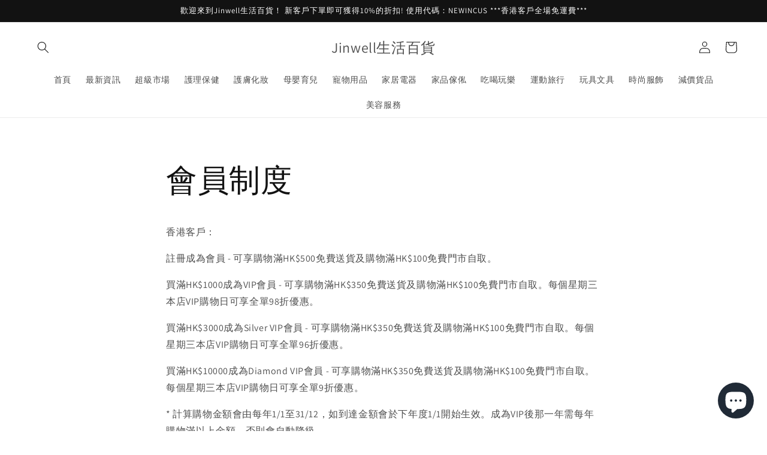

--- FILE ---
content_type: text/html; charset=utf-8
request_url: https://jinwellstore.com/ja/pages/%E6%9C%83%E5%93%A1%E5%88%B6%E5%BA%A6
body_size: 69518
content:
<!doctype html>
<html class="no-js" lang="ja">
  <head>
    <meta charset="utf-8">
    <meta http-equiv="X-UA-Compatible" content="IE=edge">
    <meta name="viewport" content="width=device-width,initial-scale=1">
    <meta name="theme-color" content="">
    <link rel="canonical" href="https://jinwellstore.com/ja/pages/%e6%9c%83%e5%93%a1%e5%88%b6%e5%ba%a6">
    <link rel="preconnect" href="https://cdn.shopify.com" crossorigin><link rel="preconnect" href="https://fonts.shopifycdn.com" crossorigin><title>
      會員制度
 &ndash; Jinwell生活百貨</title>

    
      <meta name="description" content="香港客戶： 註冊成為會員 - 可享購物滿HK$500免費送貨及購物滿HK$100免費門市自取。 買滿HK$1000成為VIP會員 - 可享購物滿HK$350免費送貨及購物滿HK$100免費門市自取。每個星期三本店VIP購物日可享全單98折優惠。 買滿HK$3000成為Silver VIP會員 - 可享購物滿HK$350免費送貨及購物滿HK$100免費門市自取。每個星期三本店VIP購物日可享全單96折優惠。 買滿HK$10000成為Diamond VIP會員 - 可享購物滿HK$350免費送貨及購物滿HK$100免費門市自取。每個星期三本店VIP購物日可享全單9折優惠。 * 計算購物金額會由每年1/1至31/12，如到達金額會於下年度">
    

    

<meta property="og:site_name" content="Jinwell生活百貨">
<meta property="og:url" content="https://jinwellstore.com/ja/pages/%e6%9c%83%e5%93%a1%e5%88%b6%e5%ba%a6">
<meta property="og:title" content="會員制度">
<meta property="og:type" content="website">
<meta property="og:description" content="香港客戶： 註冊成為會員 - 可享購物滿HK$500免費送貨及購物滿HK$100免費門市自取。 買滿HK$1000成為VIP會員 - 可享購物滿HK$350免費送貨及購物滿HK$100免費門市自取。每個星期三本店VIP購物日可享全單98折優惠。 買滿HK$3000成為Silver VIP會員 - 可享購物滿HK$350免費送貨及購物滿HK$100免費門市自取。每個星期三本店VIP購物日可享全單96折優惠。 買滿HK$10000成為Diamond VIP會員 - 可享購物滿HK$350免費送貨及購物滿HK$100免費門市自取。每個星期三本店VIP購物日可享全單9折優惠。 * 計算購物金額會由每年1/1至31/12，如到達金額會於下年度"><meta property="og:image" content="http://jinwellstore.com/cdn/shop/files/facebook_profile_image_378095d1-ad65-4569-a65c-a2182ec8289e.png?v=1766920362">
  <meta property="og:image:secure_url" content="https://jinwellstore.com/cdn/shop/files/facebook_profile_image_378095d1-ad65-4569-a65c-a2182ec8289e.png?v=1766920362">
  <meta property="og:image:width" content="1200">
  <meta property="og:image:height" content="1200"><meta name="twitter:card" content="summary_large_image">
<meta name="twitter:title" content="會員制度">
<meta name="twitter:description" content="香港客戶： 註冊成為會員 - 可享購物滿HK$500免費送貨及購物滿HK$100免費門市自取。 買滿HK$1000成為VIP會員 - 可享購物滿HK$350免費送貨及購物滿HK$100免費門市自取。每個星期三本店VIP購物日可享全單98折優惠。 買滿HK$3000成為Silver VIP會員 - 可享購物滿HK$350免費送貨及購物滿HK$100免費門市自取。每個星期三本店VIP購物日可享全單96折優惠。 買滿HK$10000成為Diamond VIP會員 - 可享購物滿HK$350免費送貨及購物滿HK$100免費門市自取。每個星期三本店VIP購物日可享全單9折優惠。 * 計算購物金額會由每年1/1至31/12，如到達金額會於下年度">


    <script src="//jinwellstore.com/cdn/shop/t/1/assets/global.js?v=161567614324728653621638962586" defer="defer"></script>
    <script>window.performance && window.performance.mark && window.performance.mark('shopify.content_for_header.start');</script><meta name="google-site-verification" content="ihNm6zMZEgXw-_4lIeU7C1YPA8REQH0RRzSQazbWwnE">
<meta name="facebook-domain-verification" content="61ouz398mani3g9ihh2fzxk23i62hb">
<meta id="shopify-digital-wallet" name="shopify-digital-wallet" content="/60720513203/digital_wallets/dialog">
<meta name="shopify-checkout-api-token" content="49e92f894bbc5bf148ecfdc23f1cca11">
<meta id="in-context-paypal-metadata" data-shop-id="60720513203" data-venmo-supported="false" data-environment="production" data-locale="ja_JP" data-paypal-v4="true" data-currency="HKD">
<link rel="alternate" hreflang="x-default" href="https://jinwellstore.com/pages/%E6%9C%83%E5%93%A1%E5%88%B6%E5%BA%A6">
<link rel="alternate" hreflang="zh-Hant" href="https://jinwellstore.com/pages/%E6%9C%83%E5%93%A1%E5%88%B6%E5%BA%A6">
<link rel="alternate" hreflang="en" href="https://jinwellstore.com/en/pages/%E6%9C%83%E5%93%A1%E5%88%B6%E5%BA%A6">
<link rel="alternate" hreflang="ja" href="https://jinwellstore.com/ja/pages/%E6%9C%83%E5%93%A1%E5%88%B6%E5%BA%A6">
<link rel="alternate" hreflang="ko" href="https://jinwellstore.com/ko/pages/%E6%9C%83%E5%93%A1%E5%88%B6%E5%BA%A6">
<link rel="alternate" hreflang="zh-Hant-CN" href="https://jinwellstore.com/zh-cn/pages/%E6%9C%83%E5%93%A1%E5%88%B6%E5%BA%A6">
<link rel="alternate" hreflang="zh-Hant-FR" href="https://jinwellstore.com/zh-fr/pages/%E6%9C%83%E5%93%A1%E5%88%B6%E5%BA%A6">
<link rel="alternate" hreflang="zh-Hant-AC" href="https://jinwellstore.com/pages/%E6%9C%83%E5%93%A1%E5%88%B6%E5%BA%A6">
<link rel="alternate" hreflang="zh-Hant-AD" href="https://jinwellstore.com/pages/%E6%9C%83%E5%93%A1%E5%88%B6%E5%BA%A6">
<link rel="alternate" hreflang="zh-Hant-AE" href="https://jinwellstore.com/pages/%E6%9C%83%E5%93%A1%E5%88%B6%E5%BA%A6">
<link rel="alternate" hreflang="zh-Hant-AF" href="https://jinwellstore.com/pages/%E6%9C%83%E5%93%A1%E5%88%B6%E5%BA%A6">
<link rel="alternate" hreflang="zh-Hant-AG" href="https://jinwellstore.com/pages/%E6%9C%83%E5%93%A1%E5%88%B6%E5%BA%A6">
<link rel="alternate" hreflang="zh-Hant-AI" href="https://jinwellstore.com/pages/%E6%9C%83%E5%93%A1%E5%88%B6%E5%BA%A6">
<link rel="alternate" hreflang="zh-Hant-AL" href="https://jinwellstore.com/pages/%E6%9C%83%E5%93%A1%E5%88%B6%E5%BA%A6">
<link rel="alternate" hreflang="zh-Hant-AM" href="https://jinwellstore.com/pages/%E6%9C%83%E5%93%A1%E5%88%B6%E5%BA%A6">
<link rel="alternate" hreflang="zh-Hant-AO" href="https://jinwellstore.com/pages/%E6%9C%83%E5%93%A1%E5%88%B6%E5%BA%A6">
<link rel="alternate" hreflang="zh-Hant-AR" href="https://jinwellstore.com/pages/%E6%9C%83%E5%93%A1%E5%88%B6%E5%BA%A6">
<link rel="alternate" hreflang="zh-Hant-AT" href="https://jinwellstore.com/pages/%E6%9C%83%E5%93%A1%E5%88%B6%E5%BA%A6">
<link rel="alternate" hreflang="zh-Hant-AU" href="https://jinwellstore.com/pages/%E6%9C%83%E5%93%A1%E5%88%B6%E5%BA%A6">
<link rel="alternate" hreflang="zh-Hant-AW" href="https://jinwellstore.com/pages/%E6%9C%83%E5%93%A1%E5%88%B6%E5%BA%A6">
<link rel="alternate" hreflang="zh-Hant-AX" href="https://jinwellstore.com/pages/%E6%9C%83%E5%93%A1%E5%88%B6%E5%BA%A6">
<link rel="alternate" hreflang="zh-Hant-AZ" href="https://jinwellstore.com/pages/%E6%9C%83%E5%93%A1%E5%88%B6%E5%BA%A6">
<link rel="alternate" hreflang="zh-Hant-BA" href="https://jinwellstore.com/pages/%E6%9C%83%E5%93%A1%E5%88%B6%E5%BA%A6">
<link rel="alternate" hreflang="zh-Hant-BB" href="https://jinwellstore.com/pages/%E6%9C%83%E5%93%A1%E5%88%B6%E5%BA%A6">
<link rel="alternate" hreflang="zh-Hant-BD" href="https://jinwellstore.com/pages/%E6%9C%83%E5%93%A1%E5%88%B6%E5%BA%A6">
<link rel="alternate" hreflang="zh-Hant-BE" href="https://jinwellstore.com/pages/%E6%9C%83%E5%93%A1%E5%88%B6%E5%BA%A6">
<link rel="alternate" hreflang="zh-Hant-BF" href="https://jinwellstore.com/pages/%E6%9C%83%E5%93%A1%E5%88%B6%E5%BA%A6">
<link rel="alternate" hreflang="zh-Hant-BG" href="https://jinwellstore.com/pages/%E6%9C%83%E5%93%A1%E5%88%B6%E5%BA%A6">
<link rel="alternate" hreflang="zh-Hant-BH" href="https://jinwellstore.com/pages/%E6%9C%83%E5%93%A1%E5%88%B6%E5%BA%A6">
<link rel="alternate" hreflang="zh-Hant-BI" href="https://jinwellstore.com/pages/%E6%9C%83%E5%93%A1%E5%88%B6%E5%BA%A6">
<link rel="alternate" hreflang="zh-Hant-BJ" href="https://jinwellstore.com/pages/%E6%9C%83%E5%93%A1%E5%88%B6%E5%BA%A6">
<link rel="alternate" hreflang="zh-Hant-BL" href="https://jinwellstore.com/pages/%E6%9C%83%E5%93%A1%E5%88%B6%E5%BA%A6">
<link rel="alternate" hreflang="zh-Hant-BM" href="https://jinwellstore.com/pages/%E6%9C%83%E5%93%A1%E5%88%B6%E5%BA%A6">
<link rel="alternate" hreflang="zh-Hant-BN" href="https://jinwellstore.com/pages/%E6%9C%83%E5%93%A1%E5%88%B6%E5%BA%A6">
<link rel="alternate" hreflang="zh-Hant-BO" href="https://jinwellstore.com/pages/%E6%9C%83%E5%93%A1%E5%88%B6%E5%BA%A6">
<link rel="alternate" hreflang="zh-Hant-BQ" href="https://jinwellstore.com/pages/%E6%9C%83%E5%93%A1%E5%88%B6%E5%BA%A6">
<link rel="alternate" hreflang="zh-Hant-BR" href="https://jinwellstore.com/pages/%E6%9C%83%E5%93%A1%E5%88%B6%E5%BA%A6">
<link rel="alternate" hreflang="zh-Hant-BS" href="https://jinwellstore.com/pages/%E6%9C%83%E5%93%A1%E5%88%B6%E5%BA%A6">
<link rel="alternate" hreflang="zh-Hant-BT" href="https://jinwellstore.com/pages/%E6%9C%83%E5%93%A1%E5%88%B6%E5%BA%A6">
<link rel="alternate" hreflang="zh-Hant-BW" href="https://jinwellstore.com/pages/%E6%9C%83%E5%93%A1%E5%88%B6%E5%BA%A6">
<link rel="alternate" hreflang="zh-Hant-BY" href="https://jinwellstore.com/pages/%E6%9C%83%E5%93%A1%E5%88%B6%E5%BA%A6">
<link rel="alternate" hreflang="zh-Hant-BZ" href="https://jinwellstore.com/pages/%E6%9C%83%E5%93%A1%E5%88%B6%E5%BA%A6">
<link rel="alternate" hreflang="zh-Hant-CA" href="https://jinwellstore.com/pages/%E6%9C%83%E5%93%A1%E5%88%B6%E5%BA%A6">
<link rel="alternate" hreflang="zh-Hant-CC" href="https://jinwellstore.com/pages/%E6%9C%83%E5%93%A1%E5%88%B6%E5%BA%A6">
<link rel="alternate" hreflang="zh-Hant-CD" href="https://jinwellstore.com/pages/%E6%9C%83%E5%93%A1%E5%88%B6%E5%BA%A6">
<link rel="alternate" hreflang="zh-Hant-CF" href="https://jinwellstore.com/pages/%E6%9C%83%E5%93%A1%E5%88%B6%E5%BA%A6">
<link rel="alternate" hreflang="zh-Hant-CG" href="https://jinwellstore.com/pages/%E6%9C%83%E5%93%A1%E5%88%B6%E5%BA%A6">
<link rel="alternate" hreflang="zh-Hant-CH" href="https://jinwellstore.com/pages/%E6%9C%83%E5%93%A1%E5%88%B6%E5%BA%A6">
<link rel="alternate" hreflang="zh-Hant-CI" href="https://jinwellstore.com/pages/%E6%9C%83%E5%93%A1%E5%88%B6%E5%BA%A6">
<link rel="alternate" hreflang="zh-Hant-CK" href="https://jinwellstore.com/pages/%E6%9C%83%E5%93%A1%E5%88%B6%E5%BA%A6">
<link rel="alternate" hreflang="zh-Hant-CL" href="https://jinwellstore.com/pages/%E6%9C%83%E5%93%A1%E5%88%B6%E5%BA%A6">
<link rel="alternate" hreflang="zh-Hant-CM" href="https://jinwellstore.com/pages/%E6%9C%83%E5%93%A1%E5%88%B6%E5%BA%A6">
<link rel="alternate" hreflang="zh-Hant-CO" href="https://jinwellstore.com/pages/%E6%9C%83%E5%93%A1%E5%88%B6%E5%BA%A6">
<link rel="alternate" hreflang="zh-Hant-CR" href="https://jinwellstore.com/pages/%E6%9C%83%E5%93%A1%E5%88%B6%E5%BA%A6">
<link rel="alternate" hreflang="zh-Hant-CV" href="https://jinwellstore.com/pages/%E6%9C%83%E5%93%A1%E5%88%B6%E5%BA%A6">
<link rel="alternate" hreflang="zh-Hant-CW" href="https://jinwellstore.com/pages/%E6%9C%83%E5%93%A1%E5%88%B6%E5%BA%A6">
<link rel="alternate" hreflang="zh-Hant-CX" href="https://jinwellstore.com/pages/%E6%9C%83%E5%93%A1%E5%88%B6%E5%BA%A6">
<link rel="alternate" hreflang="zh-Hant-CY" href="https://jinwellstore.com/pages/%E6%9C%83%E5%93%A1%E5%88%B6%E5%BA%A6">
<link rel="alternate" hreflang="zh-Hant-CZ" href="https://jinwellstore.com/pages/%E6%9C%83%E5%93%A1%E5%88%B6%E5%BA%A6">
<link rel="alternate" hreflang="zh-Hant-DE" href="https://jinwellstore.com/pages/%E6%9C%83%E5%93%A1%E5%88%B6%E5%BA%A6">
<link rel="alternate" hreflang="zh-Hant-DJ" href="https://jinwellstore.com/pages/%E6%9C%83%E5%93%A1%E5%88%B6%E5%BA%A6">
<link rel="alternate" hreflang="zh-Hant-DK" href="https://jinwellstore.com/pages/%E6%9C%83%E5%93%A1%E5%88%B6%E5%BA%A6">
<link rel="alternate" hreflang="zh-Hant-DM" href="https://jinwellstore.com/pages/%E6%9C%83%E5%93%A1%E5%88%B6%E5%BA%A6">
<link rel="alternate" hreflang="zh-Hant-DO" href="https://jinwellstore.com/pages/%E6%9C%83%E5%93%A1%E5%88%B6%E5%BA%A6">
<link rel="alternate" hreflang="zh-Hant-DZ" href="https://jinwellstore.com/pages/%E6%9C%83%E5%93%A1%E5%88%B6%E5%BA%A6">
<link rel="alternate" hreflang="zh-Hant-EC" href="https://jinwellstore.com/pages/%E6%9C%83%E5%93%A1%E5%88%B6%E5%BA%A6">
<link rel="alternate" hreflang="zh-Hant-EE" href="https://jinwellstore.com/pages/%E6%9C%83%E5%93%A1%E5%88%B6%E5%BA%A6">
<link rel="alternate" hreflang="zh-Hant-EG" href="https://jinwellstore.com/pages/%E6%9C%83%E5%93%A1%E5%88%B6%E5%BA%A6">
<link rel="alternate" hreflang="zh-Hant-EH" href="https://jinwellstore.com/pages/%E6%9C%83%E5%93%A1%E5%88%B6%E5%BA%A6">
<link rel="alternate" hreflang="zh-Hant-ER" href="https://jinwellstore.com/pages/%E6%9C%83%E5%93%A1%E5%88%B6%E5%BA%A6">
<link rel="alternate" hreflang="zh-Hant-ES" href="https://jinwellstore.com/pages/%E6%9C%83%E5%93%A1%E5%88%B6%E5%BA%A6">
<link rel="alternate" hreflang="zh-Hant-ET" href="https://jinwellstore.com/pages/%E6%9C%83%E5%93%A1%E5%88%B6%E5%BA%A6">
<link rel="alternate" hreflang="zh-Hant-FI" href="https://jinwellstore.com/pages/%E6%9C%83%E5%93%A1%E5%88%B6%E5%BA%A6">
<link rel="alternate" hreflang="zh-Hant-FJ" href="https://jinwellstore.com/pages/%E6%9C%83%E5%93%A1%E5%88%B6%E5%BA%A6">
<link rel="alternate" hreflang="zh-Hant-FK" href="https://jinwellstore.com/pages/%E6%9C%83%E5%93%A1%E5%88%B6%E5%BA%A6">
<link rel="alternate" hreflang="zh-Hant-FO" href="https://jinwellstore.com/pages/%E6%9C%83%E5%93%A1%E5%88%B6%E5%BA%A6">
<link rel="alternate" hreflang="zh-Hant-GA" href="https://jinwellstore.com/pages/%E6%9C%83%E5%93%A1%E5%88%B6%E5%BA%A6">
<link rel="alternate" hreflang="zh-Hant-GB" href="https://jinwellstore.com/pages/%E6%9C%83%E5%93%A1%E5%88%B6%E5%BA%A6">
<link rel="alternate" hreflang="zh-Hant-GD" href="https://jinwellstore.com/pages/%E6%9C%83%E5%93%A1%E5%88%B6%E5%BA%A6">
<link rel="alternate" hreflang="zh-Hant-GE" href="https://jinwellstore.com/pages/%E6%9C%83%E5%93%A1%E5%88%B6%E5%BA%A6">
<link rel="alternate" hreflang="zh-Hant-GF" href="https://jinwellstore.com/pages/%E6%9C%83%E5%93%A1%E5%88%B6%E5%BA%A6">
<link rel="alternate" hreflang="zh-Hant-GG" href="https://jinwellstore.com/pages/%E6%9C%83%E5%93%A1%E5%88%B6%E5%BA%A6">
<link rel="alternate" hreflang="zh-Hant-GH" href="https://jinwellstore.com/pages/%E6%9C%83%E5%93%A1%E5%88%B6%E5%BA%A6">
<link rel="alternate" hreflang="zh-Hant-GI" href="https://jinwellstore.com/pages/%E6%9C%83%E5%93%A1%E5%88%B6%E5%BA%A6">
<link rel="alternate" hreflang="zh-Hant-GL" href="https://jinwellstore.com/pages/%E6%9C%83%E5%93%A1%E5%88%B6%E5%BA%A6">
<link rel="alternate" hreflang="zh-Hant-GM" href="https://jinwellstore.com/pages/%E6%9C%83%E5%93%A1%E5%88%B6%E5%BA%A6">
<link rel="alternate" hreflang="zh-Hant-GN" href="https://jinwellstore.com/pages/%E6%9C%83%E5%93%A1%E5%88%B6%E5%BA%A6">
<link rel="alternate" hreflang="zh-Hant-GP" href="https://jinwellstore.com/pages/%E6%9C%83%E5%93%A1%E5%88%B6%E5%BA%A6">
<link rel="alternate" hreflang="zh-Hant-GQ" href="https://jinwellstore.com/pages/%E6%9C%83%E5%93%A1%E5%88%B6%E5%BA%A6">
<link rel="alternate" hreflang="zh-Hant-GR" href="https://jinwellstore.com/pages/%E6%9C%83%E5%93%A1%E5%88%B6%E5%BA%A6">
<link rel="alternate" hreflang="zh-Hant-GS" href="https://jinwellstore.com/pages/%E6%9C%83%E5%93%A1%E5%88%B6%E5%BA%A6">
<link rel="alternate" hreflang="zh-Hant-GT" href="https://jinwellstore.com/pages/%E6%9C%83%E5%93%A1%E5%88%B6%E5%BA%A6">
<link rel="alternate" hreflang="zh-Hant-GW" href="https://jinwellstore.com/pages/%E6%9C%83%E5%93%A1%E5%88%B6%E5%BA%A6">
<link rel="alternate" hreflang="zh-Hant-GY" href="https://jinwellstore.com/pages/%E6%9C%83%E5%93%A1%E5%88%B6%E5%BA%A6">
<link rel="alternate" hreflang="zh-Hant-HK" href="https://jinwellstore.com/pages/%E6%9C%83%E5%93%A1%E5%88%B6%E5%BA%A6">
<link rel="alternate" hreflang="zh-Hant-HN" href="https://jinwellstore.com/pages/%E6%9C%83%E5%93%A1%E5%88%B6%E5%BA%A6">
<link rel="alternate" hreflang="zh-Hant-HR" href="https://jinwellstore.com/pages/%E6%9C%83%E5%93%A1%E5%88%B6%E5%BA%A6">
<link rel="alternate" hreflang="zh-Hant-HT" href="https://jinwellstore.com/pages/%E6%9C%83%E5%93%A1%E5%88%B6%E5%BA%A6">
<link rel="alternate" hreflang="zh-Hant-HU" href="https://jinwellstore.com/pages/%E6%9C%83%E5%93%A1%E5%88%B6%E5%BA%A6">
<link rel="alternate" hreflang="zh-Hant-ID" href="https://jinwellstore.com/pages/%E6%9C%83%E5%93%A1%E5%88%B6%E5%BA%A6">
<link rel="alternate" hreflang="zh-Hant-IE" href="https://jinwellstore.com/pages/%E6%9C%83%E5%93%A1%E5%88%B6%E5%BA%A6">
<link rel="alternate" hreflang="zh-Hant-IL" href="https://jinwellstore.com/pages/%E6%9C%83%E5%93%A1%E5%88%B6%E5%BA%A6">
<link rel="alternate" hreflang="zh-Hant-IM" href="https://jinwellstore.com/pages/%E6%9C%83%E5%93%A1%E5%88%B6%E5%BA%A6">
<link rel="alternate" hreflang="zh-Hant-IN" href="https://jinwellstore.com/pages/%E6%9C%83%E5%93%A1%E5%88%B6%E5%BA%A6">
<link rel="alternate" hreflang="zh-Hant-IO" href="https://jinwellstore.com/pages/%E6%9C%83%E5%93%A1%E5%88%B6%E5%BA%A6">
<link rel="alternate" hreflang="zh-Hant-IQ" href="https://jinwellstore.com/pages/%E6%9C%83%E5%93%A1%E5%88%B6%E5%BA%A6">
<link rel="alternate" hreflang="zh-Hant-IS" href="https://jinwellstore.com/pages/%E6%9C%83%E5%93%A1%E5%88%B6%E5%BA%A6">
<link rel="alternate" hreflang="zh-Hant-IT" href="https://jinwellstore.com/pages/%E6%9C%83%E5%93%A1%E5%88%B6%E5%BA%A6">
<link rel="alternate" hreflang="zh-Hant-JE" href="https://jinwellstore.com/pages/%E6%9C%83%E5%93%A1%E5%88%B6%E5%BA%A6">
<link rel="alternate" hreflang="zh-Hant-JM" href="https://jinwellstore.com/pages/%E6%9C%83%E5%93%A1%E5%88%B6%E5%BA%A6">
<link rel="alternate" hreflang="zh-Hant-JO" href="https://jinwellstore.com/pages/%E6%9C%83%E5%93%A1%E5%88%B6%E5%BA%A6">
<link rel="alternate" hreflang="zh-Hant-JP" href="https://jinwellstore.com/pages/%E6%9C%83%E5%93%A1%E5%88%B6%E5%BA%A6">
<link rel="alternate" hreflang="zh-Hant-KE" href="https://jinwellstore.com/pages/%E6%9C%83%E5%93%A1%E5%88%B6%E5%BA%A6">
<link rel="alternate" hreflang="zh-Hant-KG" href="https://jinwellstore.com/pages/%E6%9C%83%E5%93%A1%E5%88%B6%E5%BA%A6">
<link rel="alternate" hreflang="zh-Hant-KH" href="https://jinwellstore.com/pages/%E6%9C%83%E5%93%A1%E5%88%B6%E5%BA%A6">
<link rel="alternate" hreflang="zh-Hant-KI" href="https://jinwellstore.com/pages/%E6%9C%83%E5%93%A1%E5%88%B6%E5%BA%A6">
<link rel="alternate" hreflang="zh-Hant-KM" href="https://jinwellstore.com/pages/%E6%9C%83%E5%93%A1%E5%88%B6%E5%BA%A6">
<link rel="alternate" hreflang="zh-Hant-KN" href="https://jinwellstore.com/pages/%E6%9C%83%E5%93%A1%E5%88%B6%E5%BA%A6">
<link rel="alternate" hreflang="zh-Hant-KR" href="https://jinwellstore.com/pages/%E6%9C%83%E5%93%A1%E5%88%B6%E5%BA%A6">
<link rel="alternate" hreflang="zh-Hant-KW" href="https://jinwellstore.com/pages/%E6%9C%83%E5%93%A1%E5%88%B6%E5%BA%A6">
<link rel="alternate" hreflang="zh-Hant-KY" href="https://jinwellstore.com/pages/%E6%9C%83%E5%93%A1%E5%88%B6%E5%BA%A6">
<link rel="alternate" hreflang="zh-Hant-KZ" href="https://jinwellstore.com/pages/%E6%9C%83%E5%93%A1%E5%88%B6%E5%BA%A6">
<link rel="alternate" hreflang="zh-Hant-LA" href="https://jinwellstore.com/pages/%E6%9C%83%E5%93%A1%E5%88%B6%E5%BA%A6">
<link rel="alternate" hreflang="zh-Hant-LB" href="https://jinwellstore.com/pages/%E6%9C%83%E5%93%A1%E5%88%B6%E5%BA%A6">
<link rel="alternate" hreflang="zh-Hant-LC" href="https://jinwellstore.com/pages/%E6%9C%83%E5%93%A1%E5%88%B6%E5%BA%A6">
<link rel="alternate" hreflang="zh-Hant-LI" href="https://jinwellstore.com/pages/%E6%9C%83%E5%93%A1%E5%88%B6%E5%BA%A6">
<link rel="alternate" hreflang="zh-Hant-LK" href="https://jinwellstore.com/pages/%E6%9C%83%E5%93%A1%E5%88%B6%E5%BA%A6">
<link rel="alternate" hreflang="zh-Hant-LR" href="https://jinwellstore.com/pages/%E6%9C%83%E5%93%A1%E5%88%B6%E5%BA%A6">
<link rel="alternate" hreflang="zh-Hant-LS" href="https://jinwellstore.com/pages/%E6%9C%83%E5%93%A1%E5%88%B6%E5%BA%A6">
<link rel="alternate" hreflang="zh-Hant-LT" href="https://jinwellstore.com/pages/%E6%9C%83%E5%93%A1%E5%88%B6%E5%BA%A6">
<link rel="alternate" hreflang="zh-Hant-LU" href="https://jinwellstore.com/pages/%E6%9C%83%E5%93%A1%E5%88%B6%E5%BA%A6">
<link rel="alternate" hreflang="zh-Hant-LV" href="https://jinwellstore.com/pages/%E6%9C%83%E5%93%A1%E5%88%B6%E5%BA%A6">
<link rel="alternate" hreflang="zh-Hant-LY" href="https://jinwellstore.com/pages/%E6%9C%83%E5%93%A1%E5%88%B6%E5%BA%A6">
<link rel="alternate" hreflang="zh-Hant-MA" href="https://jinwellstore.com/pages/%E6%9C%83%E5%93%A1%E5%88%B6%E5%BA%A6">
<link rel="alternate" hreflang="zh-Hant-MC" href="https://jinwellstore.com/pages/%E6%9C%83%E5%93%A1%E5%88%B6%E5%BA%A6">
<link rel="alternate" hreflang="zh-Hant-MD" href="https://jinwellstore.com/pages/%E6%9C%83%E5%93%A1%E5%88%B6%E5%BA%A6">
<link rel="alternate" hreflang="zh-Hant-ME" href="https://jinwellstore.com/pages/%E6%9C%83%E5%93%A1%E5%88%B6%E5%BA%A6">
<link rel="alternate" hreflang="zh-Hant-MF" href="https://jinwellstore.com/pages/%E6%9C%83%E5%93%A1%E5%88%B6%E5%BA%A6">
<link rel="alternate" hreflang="zh-Hant-MG" href="https://jinwellstore.com/pages/%E6%9C%83%E5%93%A1%E5%88%B6%E5%BA%A6">
<link rel="alternate" hreflang="zh-Hant-MK" href="https://jinwellstore.com/pages/%E6%9C%83%E5%93%A1%E5%88%B6%E5%BA%A6">
<link rel="alternate" hreflang="zh-Hant-ML" href="https://jinwellstore.com/pages/%E6%9C%83%E5%93%A1%E5%88%B6%E5%BA%A6">
<link rel="alternate" hreflang="zh-Hant-MM" href="https://jinwellstore.com/pages/%E6%9C%83%E5%93%A1%E5%88%B6%E5%BA%A6">
<link rel="alternate" hreflang="zh-Hant-MO" href="https://jinwellstore.com/pages/%E6%9C%83%E5%93%A1%E5%88%B6%E5%BA%A6">
<link rel="alternate" hreflang="zh-Hant-MQ" href="https://jinwellstore.com/pages/%E6%9C%83%E5%93%A1%E5%88%B6%E5%BA%A6">
<link rel="alternate" hreflang="zh-Hant-MR" href="https://jinwellstore.com/pages/%E6%9C%83%E5%93%A1%E5%88%B6%E5%BA%A6">
<link rel="alternate" hreflang="zh-Hant-MS" href="https://jinwellstore.com/pages/%E6%9C%83%E5%93%A1%E5%88%B6%E5%BA%A6">
<link rel="alternate" hreflang="zh-Hant-MT" href="https://jinwellstore.com/pages/%E6%9C%83%E5%93%A1%E5%88%B6%E5%BA%A6">
<link rel="alternate" hreflang="zh-Hant-MU" href="https://jinwellstore.com/pages/%E6%9C%83%E5%93%A1%E5%88%B6%E5%BA%A6">
<link rel="alternate" hreflang="zh-Hant-MV" href="https://jinwellstore.com/pages/%E6%9C%83%E5%93%A1%E5%88%B6%E5%BA%A6">
<link rel="alternate" hreflang="zh-Hant-MW" href="https://jinwellstore.com/pages/%E6%9C%83%E5%93%A1%E5%88%B6%E5%BA%A6">
<link rel="alternate" hreflang="zh-Hant-MX" href="https://jinwellstore.com/pages/%E6%9C%83%E5%93%A1%E5%88%B6%E5%BA%A6">
<link rel="alternate" hreflang="zh-Hant-MY" href="https://jinwellstore.com/pages/%E6%9C%83%E5%93%A1%E5%88%B6%E5%BA%A6">
<link rel="alternate" hreflang="zh-Hant-MZ" href="https://jinwellstore.com/pages/%E6%9C%83%E5%93%A1%E5%88%B6%E5%BA%A6">
<link rel="alternate" hreflang="zh-Hant-NA" href="https://jinwellstore.com/pages/%E6%9C%83%E5%93%A1%E5%88%B6%E5%BA%A6">
<link rel="alternate" hreflang="zh-Hant-NC" href="https://jinwellstore.com/pages/%E6%9C%83%E5%93%A1%E5%88%B6%E5%BA%A6">
<link rel="alternate" hreflang="zh-Hant-NE" href="https://jinwellstore.com/pages/%E6%9C%83%E5%93%A1%E5%88%B6%E5%BA%A6">
<link rel="alternate" hreflang="zh-Hant-NF" href="https://jinwellstore.com/pages/%E6%9C%83%E5%93%A1%E5%88%B6%E5%BA%A6">
<link rel="alternate" hreflang="zh-Hant-NG" href="https://jinwellstore.com/pages/%E6%9C%83%E5%93%A1%E5%88%B6%E5%BA%A6">
<link rel="alternate" hreflang="zh-Hant-NI" href="https://jinwellstore.com/pages/%E6%9C%83%E5%93%A1%E5%88%B6%E5%BA%A6">
<link rel="alternate" hreflang="zh-Hant-NL" href="https://jinwellstore.com/pages/%E6%9C%83%E5%93%A1%E5%88%B6%E5%BA%A6">
<link rel="alternate" hreflang="zh-Hant-NO" href="https://jinwellstore.com/pages/%E6%9C%83%E5%93%A1%E5%88%B6%E5%BA%A6">
<link rel="alternate" hreflang="zh-Hant-NP" href="https://jinwellstore.com/pages/%E6%9C%83%E5%93%A1%E5%88%B6%E5%BA%A6">
<link rel="alternate" hreflang="zh-Hant-NR" href="https://jinwellstore.com/pages/%E6%9C%83%E5%93%A1%E5%88%B6%E5%BA%A6">
<link rel="alternate" hreflang="zh-Hant-NU" href="https://jinwellstore.com/pages/%E6%9C%83%E5%93%A1%E5%88%B6%E5%BA%A6">
<link rel="alternate" hreflang="zh-Hant-NZ" href="https://jinwellstore.com/pages/%E6%9C%83%E5%93%A1%E5%88%B6%E5%BA%A6">
<link rel="alternate" hreflang="zh-Hant-OM" href="https://jinwellstore.com/pages/%E6%9C%83%E5%93%A1%E5%88%B6%E5%BA%A6">
<link rel="alternate" hreflang="zh-Hant-PA" href="https://jinwellstore.com/pages/%E6%9C%83%E5%93%A1%E5%88%B6%E5%BA%A6">
<link rel="alternate" hreflang="zh-Hant-PE" href="https://jinwellstore.com/pages/%E6%9C%83%E5%93%A1%E5%88%B6%E5%BA%A6">
<link rel="alternate" hreflang="zh-Hant-PF" href="https://jinwellstore.com/pages/%E6%9C%83%E5%93%A1%E5%88%B6%E5%BA%A6">
<link rel="alternate" hreflang="zh-Hant-PG" href="https://jinwellstore.com/pages/%E6%9C%83%E5%93%A1%E5%88%B6%E5%BA%A6">
<link rel="alternate" hreflang="zh-Hant-PH" href="https://jinwellstore.com/pages/%E6%9C%83%E5%93%A1%E5%88%B6%E5%BA%A6">
<link rel="alternate" hreflang="zh-Hant-PK" href="https://jinwellstore.com/pages/%E6%9C%83%E5%93%A1%E5%88%B6%E5%BA%A6">
<link rel="alternate" hreflang="zh-Hant-PL" href="https://jinwellstore.com/pages/%E6%9C%83%E5%93%A1%E5%88%B6%E5%BA%A6">
<link rel="alternate" hreflang="zh-Hant-PM" href="https://jinwellstore.com/pages/%E6%9C%83%E5%93%A1%E5%88%B6%E5%BA%A6">
<link rel="alternate" hreflang="zh-Hant-PN" href="https://jinwellstore.com/pages/%E6%9C%83%E5%93%A1%E5%88%B6%E5%BA%A6">
<link rel="alternate" hreflang="zh-Hant-PS" href="https://jinwellstore.com/pages/%E6%9C%83%E5%93%A1%E5%88%B6%E5%BA%A6">
<link rel="alternate" hreflang="zh-Hant-PT" href="https://jinwellstore.com/pages/%E6%9C%83%E5%93%A1%E5%88%B6%E5%BA%A6">
<link rel="alternate" hreflang="zh-Hant-PY" href="https://jinwellstore.com/pages/%E6%9C%83%E5%93%A1%E5%88%B6%E5%BA%A6">
<link rel="alternate" hreflang="zh-Hant-QA" href="https://jinwellstore.com/pages/%E6%9C%83%E5%93%A1%E5%88%B6%E5%BA%A6">
<link rel="alternate" hreflang="zh-Hant-RE" href="https://jinwellstore.com/pages/%E6%9C%83%E5%93%A1%E5%88%B6%E5%BA%A6">
<link rel="alternate" hreflang="zh-Hant-RO" href="https://jinwellstore.com/pages/%E6%9C%83%E5%93%A1%E5%88%B6%E5%BA%A6">
<link rel="alternate" hreflang="zh-Hant-RS" href="https://jinwellstore.com/pages/%E6%9C%83%E5%93%A1%E5%88%B6%E5%BA%A6">
<link rel="alternate" hreflang="zh-Hant-RU" href="https://jinwellstore.com/pages/%E6%9C%83%E5%93%A1%E5%88%B6%E5%BA%A6">
<link rel="alternate" hreflang="zh-Hant-RW" href="https://jinwellstore.com/pages/%E6%9C%83%E5%93%A1%E5%88%B6%E5%BA%A6">
<link rel="alternate" hreflang="zh-Hant-SA" href="https://jinwellstore.com/pages/%E6%9C%83%E5%93%A1%E5%88%B6%E5%BA%A6">
<link rel="alternate" hreflang="zh-Hant-SB" href="https://jinwellstore.com/pages/%E6%9C%83%E5%93%A1%E5%88%B6%E5%BA%A6">
<link rel="alternate" hreflang="zh-Hant-SC" href="https://jinwellstore.com/pages/%E6%9C%83%E5%93%A1%E5%88%B6%E5%BA%A6">
<link rel="alternate" hreflang="zh-Hant-SD" href="https://jinwellstore.com/pages/%E6%9C%83%E5%93%A1%E5%88%B6%E5%BA%A6">
<link rel="alternate" hreflang="zh-Hant-SE" href="https://jinwellstore.com/pages/%E6%9C%83%E5%93%A1%E5%88%B6%E5%BA%A6">
<link rel="alternate" hreflang="zh-Hant-SG" href="https://jinwellstore.com/pages/%E6%9C%83%E5%93%A1%E5%88%B6%E5%BA%A6">
<link rel="alternate" hreflang="zh-Hant-SH" href="https://jinwellstore.com/pages/%E6%9C%83%E5%93%A1%E5%88%B6%E5%BA%A6">
<link rel="alternate" hreflang="zh-Hant-SI" href="https://jinwellstore.com/pages/%E6%9C%83%E5%93%A1%E5%88%B6%E5%BA%A6">
<link rel="alternate" hreflang="zh-Hant-SJ" href="https://jinwellstore.com/pages/%E6%9C%83%E5%93%A1%E5%88%B6%E5%BA%A6">
<link rel="alternate" hreflang="zh-Hant-SK" href="https://jinwellstore.com/pages/%E6%9C%83%E5%93%A1%E5%88%B6%E5%BA%A6">
<link rel="alternate" hreflang="zh-Hant-SL" href="https://jinwellstore.com/pages/%E6%9C%83%E5%93%A1%E5%88%B6%E5%BA%A6">
<link rel="alternate" hreflang="zh-Hant-SM" href="https://jinwellstore.com/pages/%E6%9C%83%E5%93%A1%E5%88%B6%E5%BA%A6">
<link rel="alternate" hreflang="zh-Hant-SN" href="https://jinwellstore.com/pages/%E6%9C%83%E5%93%A1%E5%88%B6%E5%BA%A6">
<link rel="alternate" hreflang="zh-Hant-SO" href="https://jinwellstore.com/pages/%E6%9C%83%E5%93%A1%E5%88%B6%E5%BA%A6">
<link rel="alternate" hreflang="zh-Hant-SR" href="https://jinwellstore.com/pages/%E6%9C%83%E5%93%A1%E5%88%B6%E5%BA%A6">
<link rel="alternate" hreflang="zh-Hant-SS" href="https://jinwellstore.com/pages/%E6%9C%83%E5%93%A1%E5%88%B6%E5%BA%A6">
<link rel="alternate" hreflang="zh-Hant-ST" href="https://jinwellstore.com/pages/%E6%9C%83%E5%93%A1%E5%88%B6%E5%BA%A6">
<link rel="alternate" hreflang="zh-Hant-SV" href="https://jinwellstore.com/pages/%E6%9C%83%E5%93%A1%E5%88%B6%E5%BA%A6">
<link rel="alternate" hreflang="zh-Hant-SX" href="https://jinwellstore.com/pages/%E6%9C%83%E5%93%A1%E5%88%B6%E5%BA%A6">
<link rel="alternate" hreflang="zh-Hant-SZ" href="https://jinwellstore.com/pages/%E6%9C%83%E5%93%A1%E5%88%B6%E5%BA%A6">
<link rel="alternate" hreflang="zh-Hant-TA" href="https://jinwellstore.com/pages/%E6%9C%83%E5%93%A1%E5%88%B6%E5%BA%A6">
<link rel="alternate" hreflang="zh-Hant-TC" href="https://jinwellstore.com/pages/%E6%9C%83%E5%93%A1%E5%88%B6%E5%BA%A6">
<link rel="alternate" hreflang="zh-Hant-TD" href="https://jinwellstore.com/pages/%E6%9C%83%E5%93%A1%E5%88%B6%E5%BA%A6">
<link rel="alternate" hreflang="zh-Hant-TF" href="https://jinwellstore.com/pages/%E6%9C%83%E5%93%A1%E5%88%B6%E5%BA%A6">
<link rel="alternate" hreflang="zh-Hant-TG" href="https://jinwellstore.com/pages/%E6%9C%83%E5%93%A1%E5%88%B6%E5%BA%A6">
<link rel="alternate" hreflang="zh-Hant-TH" href="https://jinwellstore.com/pages/%E6%9C%83%E5%93%A1%E5%88%B6%E5%BA%A6">
<link rel="alternate" hreflang="zh-Hant-TJ" href="https://jinwellstore.com/pages/%E6%9C%83%E5%93%A1%E5%88%B6%E5%BA%A6">
<link rel="alternate" hreflang="zh-Hant-TK" href="https://jinwellstore.com/pages/%E6%9C%83%E5%93%A1%E5%88%B6%E5%BA%A6">
<link rel="alternate" hreflang="zh-Hant-TL" href="https://jinwellstore.com/pages/%E6%9C%83%E5%93%A1%E5%88%B6%E5%BA%A6">
<link rel="alternate" hreflang="zh-Hant-TM" href="https://jinwellstore.com/pages/%E6%9C%83%E5%93%A1%E5%88%B6%E5%BA%A6">
<link rel="alternate" hreflang="zh-Hant-TN" href="https://jinwellstore.com/pages/%E6%9C%83%E5%93%A1%E5%88%B6%E5%BA%A6">
<link rel="alternate" hreflang="zh-Hant-TO" href="https://jinwellstore.com/pages/%E6%9C%83%E5%93%A1%E5%88%B6%E5%BA%A6">
<link rel="alternate" hreflang="zh-Hant-TR" href="https://jinwellstore.com/pages/%E6%9C%83%E5%93%A1%E5%88%B6%E5%BA%A6">
<link rel="alternate" hreflang="zh-Hant-TT" href="https://jinwellstore.com/pages/%E6%9C%83%E5%93%A1%E5%88%B6%E5%BA%A6">
<link rel="alternate" hreflang="zh-Hant-TV" href="https://jinwellstore.com/pages/%E6%9C%83%E5%93%A1%E5%88%B6%E5%BA%A6">
<link rel="alternate" hreflang="zh-Hant-TW" href="https://jinwellstore.com/pages/%E6%9C%83%E5%93%A1%E5%88%B6%E5%BA%A6">
<link rel="alternate" hreflang="zh-Hant-TZ" href="https://jinwellstore.com/pages/%E6%9C%83%E5%93%A1%E5%88%B6%E5%BA%A6">
<link rel="alternate" hreflang="zh-Hant-UA" href="https://jinwellstore.com/pages/%E6%9C%83%E5%93%A1%E5%88%B6%E5%BA%A6">
<link rel="alternate" hreflang="zh-Hant-UG" href="https://jinwellstore.com/pages/%E6%9C%83%E5%93%A1%E5%88%B6%E5%BA%A6">
<link rel="alternate" hreflang="zh-Hant-UM" href="https://jinwellstore.com/pages/%E6%9C%83%E5%93%A1%E5%88%B6%E5%BA%A6">
<link rel="alternate" hreflang="zh-Hant-US" href="https://jinwellstore.com/pages/%E6%9C%83%E5%93%A1%E5%88%B6%E5%BA%A6">
<link rel="alternate" hreflang="zh-Hant-UY" href="https://jinwellstore.com/pages/%E6%9C%83%E5%93%A1%E5%88%B6%E5%BA%A6">
<link rel="alternate" hreflang="zh-Hant-UZ" href="https://jinwellstore.com/pages/%E6%9C%83%E5%93%A1%E5%88%B6%E5%BA%A6">
<link rel="alternate" hreflang="zh-Hant-VA" href="https://jinwellstore.com/pages/%E6%9C%83%E5%93%A1%E5%88%B6%E5%BA%A6">
<link rel="alternate" hreflang="zh-Hant-VC" href="https://jinwellstore.com/pages/%E6%9C%83%E5%93%A1%E5%88%B6%E5%BA%A6">
<link rel="alternate" hreflang="zh-Hant-VE" href="https://jinwellstore.com/pages/%E6%9C%83%E5%93%A1%E5%88%B6%E5%BA%A6">
<link rel="alternate" hreflang="zh-Hant-VG" href="https://jinwellstore.com/pages/%E6%9C%83%E5%93%A1%E5%88%B6%E5%BA%A6">
<link rel="alternate" hreflang="zh-Hant-VN" href="https://jinwellstore.com/pages/%E6%9C%83%E5%93%A1%E5%88%B6%E5%BA%A6">
<link rel="alternate" hreflang="zh-Hant-VU" href="https://jinwellstore.com/pages/%E6%9C%83%E5%93%A1%E5%88%B6%E5%BA%A6">
<link rel="alternate" hreflang="zh-Hant-WF" href="https://jinwellstore.com/pages/%E6%9C%83%E5%93%A1%E5%88%B6%E5%BA%A6">
<link rel="alternate" hreflang="zh-Hant-WS" href="https://jinwellstore.com/pages/%E6%9C%83%E5%93%A1%E5%88%B6%E5%BA%A6">
<link rel="alternate" hreflang="zh-Hant-XK" href="https://jinwellstore.com/pages/%E6%9C%83%E5%93%A1%E5%88%B6%E5%BA%A6">
<link rel="alternate" hreflang="zh-Hant-YE" href="https://jinwellstore.com/pages/%E6%9C%83%E5%93%A1%E5%88%B6%E5%BA%A6">
<link rel="alternate" hreflang="zh-Hant-YT" href="https://jinwellstore.com/pages/%E6%9C%83%E5%93%A1%E5%88%B6%E5%BA%A6">
<link rel="alternate" hreflang="zh-Hant-ZA" href="https://jinwellstore.com/pages/%E6%9C%83%E5%93%A1%E5%88%B6%E5%BA%A6">
<link rel="alternate" hreflang="zh-Hant-ZM" href="https://jinwellstore.com/pages/%E6%9C%83%E5%93%A1%E5%88%B6%E5%BA%A6">
<link rel="alternate" hreflang="zh-Hant-ZW" href="https://jinwellstore.com/pages/%E6%9C%83%E5%93%A1%E5%88%B6%E5%BA%A6">
<script async="async" src="/checkouts/internal/preloads.js?locale=ja-HK"></script>
<link rel="preconnect" href="https://shop.app" crossorigin="anonymous">
<script async="async" src="https://shop.app/checkouts/internal/preloads.js?locale=ja-HK&shop_id=60720513203" crossorigin="anonymous"></script>
<script id="apple-pay-shop-capabilities" type="application/json">{"shopId":60720513203,"countryCode":"HK","currencyCode":"HKD","merchantCapabilities":["supports3DS"],"merchantId":"gid:\/\/shopify\/Shop\/60720513203","merchantName":"Jinwell生活百貨","requiredBillingContactFields":["postalAddress","email","phone"],"requiredShippingContactFields":["postalAddress","email","phone"],"shippingType":"shipping","supportedNetworks":["visa","masterCard","amex"],"total":{"type":"pending","label":"Jinwell生活百貨","amount":"1.00"},"shopifyPaymentsEnabled":true,"supportsSubscriptions":true}</script>
<script id="shopify-features" type="application/json">{"accessToken":"49e92f894bbc5bf148ecfdc23f1cca11","betas":["rich-media-storefront-analytics"],"domain":"jinwellstore.com","predictiveSearch":false,"shopId":60720513203,"locale":"ja"}</script>
<script>var Shopify = Shopify || {};
Shopify.shop = "jinwellstore.myshopify.com";
Shopify.locale = "ja";
Shopify.currency = {"active":"HKD","rate":"1.0"};
Shopify.country = "HK";
Shopify.theme = {"name":"Dawn","id":128397738163,"schema_name":"Dawn","schema_version":"2.4.0","theme_store_id":887,"role":"main"};
Shopify.theme.handle = "null";
Shopify.theme.style = {"id":null,"handle":null};
Shopify.cdnHost = "jinwellstore.com/cdn";
Shopify.routes = Shopify.routes || {};
Shopify.routes.root = "/ja/";</script>
<script type="module">!function(o){(o.Shopify=o.Shopify||{}).modules=!0}(window);</script>
<script>!function(o){function n(){var o=[];function n(){o.push(Array.prototype.slice.apply(arguments))}return n.q=o,n}var t=o.Shopify=o.Shopify||{};t.loadFeatures=n(),t.autoloadFeatures=n()}(window);</script>
<script>
  window.ShopifyPay = window.ShopifyPay || {};
  window.ShopifyPay.apiHost = "shop.app\/pay";
  window.ShopifyPay.redirectState = null;
</script>
<script id="shop-js-analytics" type="application/json">{"pageType":"page"}</script>
<script defer="defer" async type="module" src="//jinwellstore.com/cdn/shopifycloud/shop-js/modules/v2/client.init-shop-cart-sync_0MstufBG.ja.esm.js"></script>
<script defer="defer" async type="module" src="//jinwellstore.com/cdn/shopifycloud/shop-js/modules/v2/chunk.common_jll-23Z1.esm.js"></script>
<script defer="defer" async type="module" src="//jinwellstore.com/cdn/shopifycloud/shop-js/modules/v2/chunk.modal_HXih6-AF.esm.js"></script>
<script type="module">
  await import("//jinwellstore.com/cdn/shopifycloud/shop-js/modules/v2/client.init-shop-cart-sync_0MstufBG.ja.esm.js");
await import("//jinwellstore.com/cdn/shopifycloud/shop-js/modules/v2/chunk.common_jll-23Z1.esm.js");
await import("//jinwellstore.com/cdn/shopifycloud/shop-js/modules/v2/chunk.modal_HXih6-AF.esm.js");

  window.Shopify.SignInWithShop?.initShopCartSync?.({"fedCMEnabled":true,"windoidEnabled":true});

</script>
<script>
  window.Shopify = window.Shopify || {};
  if (!window.Shopify.featureAssets) window.Shopify.featureAssets = {};
  window.Shopify.featureAssets['shop-js'] = {"shop-cart-sync":["modules/v2/client.shop-cart-sync_DN7iwvRY.ja.esm.js","modules/v2/chunk.common_jll-23Z1.esm.js","modules/v2/chunk.modal_HXih6-AF.esm.js"],"init-fed-cm":["modules/v2/client.init-fed-cm_DmZOWWut.ja.esm.js","modules/v2/chunk.common_jll-23Z1.esm.js","modules/v2/chunk.modal_HXih6-AF.esm.js"],"shop-cash-offers":["modules/v2/client.shop-cash-offers_HFfvn_Gz.ja.esm.js","modules/v2/chunk.common_jll-23Z1.esm.js","modules/v2/chunk.modal_HXih6-AF.esm.js"],"shop-login-button":["modules/v2/client.shop-login-button_BVN3pvk0.ja.esm.js","modules/v2/chunk.common_jll-23Z1.esm.js","modules/v2/chunk.modal_HXih6-AF.esm.js"],"pay-button":["modules/v2/client.pay-button_CyS_4GVi.ja.esm.js","modules/v2/chunk.common_jll-23Z1.esm.js","modules/v2/chunk.modal_HXih6-AF.esm.js"],"shop-button":["modules/v2/client.shop-button_zh22db91.ja.esm.js","modules/v2/chunk.common_jll-23Z1.esm.js","modules/v2/chunk.modal_HXih6-AF.esm.js"],"avatar":["modules/v2/client.avatar_BTnouDA3.ja.esm.js"],"init-windoid":["modules/v2/client.init-windoid_BlVJIuJ5.ja.esm.js","modules/v2/chunk.common_jll-23Z1.esm.js","modules/v2/chunk.modal_HXih6-AF.esm.js"],"init-shop-for-new-customer-accounts":["modules/v2/client.init-shop-for-new-customer-accounts_BqzwtUK7.ja.esm.js","modules/v2/client.shop-login-button_BVN3pvk0.ja.esm.js","modules/v2/chunk.common_jll-23Z1.esm.js","modules/v2/chunk.modal_HXih6-AF.esm.js"],"init-shop-email-lookup-coordinator":["modules/v2/client.init-shop-email-lookup-coordinator_DKDv3hKi.ja.esm.js","modules/v2/chunk.common_jll-23Z1.esm.js","modules/v2/chunk.modal_HXih6-AF.esm.js"],"init-shop-cart-sync":["modules/v2/client.init-shop-cart-sync_0MstufBG.ja.esm.js","modules/v2/chunk.common_jll-23Z1.esm.js","modules/v2/chunk.modal_HXih6-AF.esm.js"],"shop-toast-manager":["modules/v2/client.shop-toast-manager_BkVvTGW3.ja.esm.js","modules/v2/chunk.common_jll-23Z1.esm.js","modules/v2/chunk.modal_HXih6-AF.esm.js"],"init-customer-accounts":["modules/v2/client.init-customer-accounts_CZbUHFPX.ja.esm.js","modules/v2/client.shop-login-button_BVN3pvk0.ja.esm.js","modules/v2/chunk.common_jll-23Z1.esm.js","modules/v2/chunk.modal_HXih6-AF.esm.js"],"init-customer-accounts-sign-up":["modules/v2/client.init-customer-accounts-sign-up_C0QA8nCd.ja.esm.js","modules/v2/client.shop-login-button_BVN3pvk0.ja.esm.js","modules/v2/chunk.common_jll-23Z1.esm.js","modules/v2/chunk.modal_HXih6-AF.esm.js"],"shop-follow-button":["modules/v2/client.shop-follow-button_CSkbpFfm.ja.esm.js","modules/v2/chunk.common_jll-23Z1.esm.js","modules/v2/chunk.modal_HXih6-AF.esm.js"],"checkout-modal":["modules/v2/client.checkout-modal_rYdHFJTE.ja.esm.js","modules/v2/chunk.common_jll-23Z1.esm.js","modules/v2/chunk.modal_HXih6-AF.esm.js"],"shop-login":["modules/v2/client.shop-login_DeXIozZF.ja.esm.js","modules/v2/chunk.common_jll-23Z1.esm.js","modules/v2/chunk.modal_HXih6-AF.esm.js"],"lead-capture":["modules/v2/client.lead-capture_DGEoeVgo.ja.esm.js","modules/v2/chunk.common_jll-23Z1.esm.js","modules/v2/chunk.modal_HXih6-AF.esm.js"],"payment-terms":["modules/v2/client.payment-terms_BXPcfuME.ja.esm.js","modules/v2/chunk.common_jll-23Z1.esm.js","modules/v2/chunk.modal_HXih6-AF.esm.js"]};
</script>
<script>(function() {
  var isLoaded = false;
  function asyncLoad() {
    if (isLoaded) return;
    isLoaded = true;
    var urls = ["https:\/\/pickup-location-app.shipany.io\/shopify\/344dfd3e-3269-453b-8ad0-5800da50871e-Delivery-Options\/Shopify-App-Delivery-Options.js?shop=jinwellstore.myshopify.com","\/\/cdn.shopify.com\/proxy\/79ed35eb36be013bba447f9509bf3557db00ca83b06e9de46cef15219f88cf73\/b2b-solution.bsscommerce.com\/js\/bss-b2b-cp.js?shop=jinwellstore.myshopify.com\u0026sp-cache-control=cHVibGljLCBtYXgtYWdlPTkwMA"];
    for (var i = 0; i < urls.length; i++) {
      var s = document.createElement('script');
      s.type = 'text/javascript';
      s.async = true;
      s.src = urls[i];
      var x = document.getElementsByTagName('script')[0];
      x.parentNode.insertBefore(s, x);
    }
  };
  if(window.attachEvent) {
    window.attachEvent('onload', asyncLoad);
  } else {
    window.addEventListener('load', asyncLoad, false);
  }
})();</script>
<script id="__st">var __st={"a":60720513203,"offset":28800,"reqid":"b928f849-9df9-4449-9ac9-47e30622bd11-1769203093","pageurl":"jinwellstore.com\/ja\/pages\/%E6%9C%83%E5%93%A1%E5%88%B6%E5%BA%A6","s":"pages-88112562355","u":"bb7d455c7103","p":"page","rtyp":"page","rid":88112562355};</script>
<script>window.ShopifyPaypalV4VisibilityTracking = true;</script>
<script id="captcha-bootstrap">!function(){'use strict';const t='contact',e='account',n='new_comment',o=[[t,t],['blogs',n],['comments',n],[t,'customer']],c=[[e,'customer_login'],[e,'guest_login'],[e,'recover_customer_password'],[e,'create_customer']],r=t=>t.map((([t,e])=>`form[action*='/${t}']:not([data-nocaptcha='true']) input[name='form_type'][value='${e}']`)).join(','),a=t=>()=>t?[...document.querySelectorAll(t)].map((t=>t.form)):[];function s(){const t=[...o],e=r(t);return a(e)}const i='password',u='form_key',d=['recaptcha-v3-token','g-recaptcha-response','h-captcha-response',i],f=()=>{try{return window.sessionStorage}catch{return}},m='__shopify_v',_=t=>t.elements[u];function p(t,e,n=!1){try{const o=window.sessionStorage,c=JSON.parse(o.getItem(e)),{data:r}=function(t){const{data:e,action:n}=t;return t[m]||n?{data:e,action:n}:{data:t,action:n}}(c);for(const[e,n]of Object.entries(r))t.elements[e]&&(t.elements[e].value=n);n&&o.removeItem(e)}catch(o){console.error('form repopulation failed',{error:o})}}const l='form_type',E='cptcha';function T(t){t.dataset[E]=!0}const w=window,h=w.document,L='Shopify',v='ce_forms',y='captcha';let A=!1;((t,e)=>{const n=(g='f06e6c50-85a8-45c8-87d0-21a2b65856fe',I='https://cdn.shopify.com/shopifycloud/storefront-forms-hcaptcha/ce_storefront_forms_captcha_hcaptcha.v1.5.2.iife.js',D={infoText:'hCaptchaによる保護',privacyText:'プライバシー',termsText:'利用規約'},(t,e,n)=>{const o=w[L][v],c=o.bindForm;if(c)return c(t,g,e,D).then(n);var r;o.q.push([[t,g,e,D],n]),r=I,A||(h.body.append(Object.assign(h.createElement('script'),{id:'captcha-provider',async:!0,src:r})),A=!0)});var g,I,D;w[L]=w[L]||{},w[L][v]=w[L][v]||{},w[L][v].q=[],w[L][y]=w[L][y]||{},w[L][y].protect=function(t,e){n(t,void 0,e),T(t)},Object.freeze(w[L][y]),function(t,e,n,w,h,L){const[v,y,A,g]=function(t,e,n){const i=e?o:[],u=t?c:[],d=[...i,...u],f=r(d),m=r(i),_=r(d.filter((([t,e])=>n.includes(e))));return[a(f),a(m),a(_),s()]}(w,h,L),I=t=>{const e=t.target;return e instanceof HTMLFormElement?e:e&&e.form},D=t=>v().includes(t);t.addEventListener('submit',(t=>{const e=I(t);if(!e)return;const n=D(e)&&!e.dataset.hcaptchaBound&&!e.dataset.recaptchaBound,o=_(e),c=g().includes(e)&&(!o||!o.value);(n||c)&&t.preventDefault(),c&&!n&&(function(t){try{if(!f())return;!function(t){const e=f();if(!e)return;const n=_(t);if(!n)return;const o=n.value;o&&e.removeItem(o)}(t);const e=Array.from(Array(32),(()=>Math.random().toString(36)[2])).join('');!function(t,e){_(t)||t.append(Object.assign(document.createElement('input'),{type:'hidden',name:u})),t.elements[u].value=e}(t,e),function(t,e){const n=f();if(!n)return;const o=[...t.querySelectorAll(`input[type='${i}']`)].map((({name:t})=>t)),c=[...d,...o],r={};for(const[a,s]of new FormData(t).entries())c.includes(a)||(r[a]=s);n.setItem(e,JSON.stringify({[m]:1,action:t.action,data:r}))}(t,e)}catch(e){console.error('failed to persist form',e)}}(e),e.submit())}));const S=(t,e)=>{t&&!t.dataset[E]&&(n(t,e.some((e=>e===t))),T(t))};for(const o of['focusin','change'])t.addEventListener(o,(t=>{const e=I(t);D(e)&&S(e,y())}));const B=e.get('form_key'),M=e.get(l),P=B&&M;t.addEventListener('DOMContentLoaded',(()=>{const t=y();if(P)for(const e of t)e.elements[l].value===M&&p(e,B);[...new Set([...A(),...v().filter((t=>'true'===t.dataset.shopifyCaptcha))])].forEach((e=>S(e,t)))}))}(h,new URLSearchParams(w.location.search),n,t,e,['guest_login'])})(!0,!0)}();</script>
<script integrity="sha256-4kQ18oKyAcykRKYeNunJcIwy7WH5gtpwJnB7kiuLZ1E=" data-source-attribution="shopify.loadfeatures" defer="defer" src="//jinwellstore.com/cdn/shopifycloud/storefront/assets/storefront/load_feature-a0a9edcb.js" crossorigin="anonymous"></script>
<script crossorigin="anonymous" defer="defer" src="//jinwellstore.com/cdn/shopifycloud/storefront/assets/shopify_pay/storefront-65b4c6d7.js?v=20250812"></script>
<script data-source-attribution="shopify.dynamic_checkout.dynamic.init">var Shopify=Shopify||{};Shopify.PaymentButton=Shopify.PaymentButton||{isStorefrontPortableWallets:!0,init:function(){window.Shopify.PaymentButton.init=function(){};var t=document.createElement("script");t.src="https://jinwellstore.com/cdn/shopifycloud/portable-wallets/latest/portable-wallets.ja.js",t.type="module",document.head.appendChild(t)}};
</script>
<script data-source-attribution="shopify.dynamic_checkout.buyer_consent">
  function portableWalletsHideBuyerConsent(e){var t=document.getElementById("shopify-buyer-consent"),n=document.getElementById("shopify-subscription-policy-button");t&&n&&(t.classList.add("hidden"),t.setAttribute("aria-hidden","true"),n.removeEventListener("click",e))}function portableWalletsShowBuyerConsent(e){var t=document.getElementById("shopify-buyer-consent"),n=document.getElementById("shopify-subscription-policy-button");t&&n&&(t.classList.remove("hidden"),t.removeAttribute("aria-hidden"),n.addEventListener("click",e))}window.Shopify?.PaymentButton&&(window.Shopify.PaymentButton.hideBuyerConsent=portableWalletsHideBuyerConsent,window.Shopify.PaymentButton.showBuyerConsent=portableWalletsShowBuyerConsent);
</script>
<script data-source-attribution="shopify.dynamic_checkout.cart.bootstrap">document.addEventListener("DOMContentLoaded",(function(){function t(){return document.querySelector("shopify-accelerated-checkout-cart, shopify-accelerated-checkout")}if(t())Shopify.PaymentButton.init();else{new MutationObserver((function(e,n){t()&&(Shopify.PaymentButton.init(),n.disconnect())})).observe(document.body,{childList:!0,subtree:!0})}}));
</script>
<script id='scb4127' type='text/javascript' async='' src='https://jinwellstore.com/cdn/shopifycloud/privacy-banner/storefront-banner.js'></script><link id="shopify-accelerated-checkout-styles" rel="stylesheet" media="screen" href="https://jinwellstore.com/cdn/shopifycloud/portable-wallets/latest/accelerated-checkout-backwards-compat.css" crossorigin="anonymous">
<style id="shopify-accelerated-checkout-cart">
        #shopify-buyer-consent {
  margin-top: 1em;
  display: inline-block;
  width: 100%;
}

#shopify-buyer-consent.hidden {
  display: none;
}

#shopify-subscription-policy-button {
  background: none;
  border: none;
  padding: 0;
  text-decoration: underline;
  font-size: inherit;
  cursor: pointer;
}

#shopify-subscription-policy-button::before {
  box-shadow: none;
}

      </style>
<script id="sections-script" data-sections="header,footer" defer="defer" src="//jinwellstore.com/cdn/shop/t/1/compiled_assets/scripts.js?v=1040"></script>
<script>window.performance && window.performance.mark && window.performance.mark('shopify.content_for_header.end');</script>


    <style data-shopify>
      @font-face {
  font-family: Assistant;
  font-weight: 400;
  font-style: normal;
  font-display: swap;
  src: url("//jinwellstore.com/cdn/fonts/assistant/assistant_n4.9120912a469cad1cc292572851508ca49d12e768.woff2") format("woff2"),
       url("//jinwellstore.com/cdn/fonts/assistant/assistant_n4.6e9875ce64e0fefcd3f4446b7ec9036b3ddd2985.woff") format("woff");
}

      @font-face {
  font-family: Assistant;
  font-weight: 700;
  font-style: normal;
  font-display: swap;
  src: url("//jinwellstore.com/cdn/fonts/assistant/assistant_n7.bf44452348ec8b8efa3aa3068825305886b1c83c.woff2") format("woff2"),
       url("//jinwellstore.com/cdn/fonts/assistant/assistant_n7.0c887fee83f6b3bda822f1150b912c72da0f7b64.woff") format("woff");
}

      
      
      @font-face {
  font-family: Assistant;
  font-weight: 400;
  font-style: normal;
  font-display: swap;
  src: url("//jinwellstore.com/cdn/fonts/assistant/assistant_n4.9120912a469cad1cc292572851508ca49d12e768.woff2") format("woff2"),
       url("//jinwellstore.com/cdn/fonts/assistant/assistant_n4.6e9875ce64e0fefcd3f4446b7ec9036b3ddd2985.woff") format("woff");
}


      :root {
        --font-body-family: Assistant, sans-serif;
        --font-body-style: normal;
        --font-body-weight: 400;

        --font-heading-family: Assistant, sans-serif;
        --font-heading-style: normal;
        --font-heading-weight: 400;

        --font-body-scale: 1.0;
        --font-heading-scale: 1.0;

        --color-base-text: 18, 18, 18;
        --color-base-background-1: 255, 255, 255;
        --color-base-background-2: 243, 243, 243;
        --color-base-solid-button-labels: 255, 255, 255;
        --color-base-outline-button-labels: 18, 18, 18;
        --color-base-accent-1: 18, 18, 18;
        --color-base-accent-2: 51, 79, 180;
        --payment-terms-background-color: #FFFFFF;

        --gradient-base-background-1: #FFFFFF;
        --gradient-base-background-2: #F3F3F3;
        --gradient-base-accent-1: #121212;
        --gradient-base-accent-2: #334FB4;

        --page-width: 160rem;
        --page-width-margin: 2rem;
      }

      *,
      *::before,
      *::after {
        box-sizing: inherit;
      }

      html {
        box-sizing: border-box;
        font-size: calc(var(--font-body-scale) * 62.5%);
        height: 100%;
      }

      body {
        display: grid;
        grid-template-rows: auto auto 1fr auto;
        grid-template-columns: 100%;
        min-height: 100%;
        margin: 0;
        font-size: 1.5rem;
        letter-spacing: 0.06rem;
        line-height: calc(1 + 0.8 / var(--font-body-scale));
        font-family: var(--font-body-family);
        font-style: var(--font-body-style);
        font-weight: var(--font-body-weight);
      }

      @media screen and (min-width: 750px) {
        body {
          font-size: 1.6rem;
        }
      }
    </style>

    <link href="//jinwellstore.com/cdn/shop/t/1/assets/base.css?v=162186676865885256611638962599" rel="stylesheet" type="text/css" media="all" />
<link rel="preload" as="font" href="//jinwellstore.com/cdn/fonts/assistant/assistant_n4.9120912a469cad1cc292572851508ca49d12e768.woff2" type="font/woff2" crossorigin><link rel="preload" as="font" href="//jinwellstore.com/cdn/fonts/assistant/assistant_n4.9120912a469cad1cc292572851508ca49d12e768.woff2" type="font/woff2" crossorigin><link rel="stylesheet" href="//jinwellstore.com/cdn/shop/t/1/assets/component-predictive-search.css?v=10425135875555615991638962583" media="print" onload="this.media='all'"><script>document.documentElement.className = document.documentElement.className.replace('no-js', 'js');</script>
  
<script id="bss-b2b-store-data" type="application/json">
{
  "shop": {
    "domain": "jinwellstore.com",
    "permanent_domain": "jinwellstore.myshopify.com",
    "url": "https://jinwellstore.com",
    "secure_url": "https://jinwellstore.com",
    "money_format": "${{amount}}",
    "currency": "HKD",
    "cart_current_currency": "HKD",
    "multi_currencies": [
        
            "AED",
        
            "AFN",
        
            "ALL",
        
            "AMD",
        
            "ANG",
        
            "AUD",
        
            "AWG",
        
            "AZN",
        
            "BAM",
        
            "BBD",
        
            "BDT",
        
            "BIF",
        
            "BND",
        
            "BOB",
        
            "BSD",
        
            "BWP",
        
            "BZD",
        
            "CAD",
        
            "CDF",
        
            "CHF",
        
            "CRC",
        
            "CVE",
        
            "CZK",
        
            "DJF",
        
            "DKK",
        
            "DOP",
        
            "DZD",
        
            "EGP",
        
            "ETB",
        
            "EUR",
        
            "FJD",
        
            "FKP",
        
            "GBP",
        
            "GMD",
        
            "GNF",
        
            "GTQ",
        
            "GYD",
        
            "HKD",
        
            "HNL",
        
            "HUF",
        
            "IDR",
        
            "ILS",
        
            "INR",
        
            "ISK",
        
            "JMD",
        
            "JPY",
        
            "KES",
        
            "KGS",
        
            "KHR",
        
            "KMF",
        
            "KRW",
        
            "KYD",
        
            "KZT",
        
            "LAK",
        
            "LBP",
        
            "LKR",
        
            "MAD",
        
            "MDL",
        
            "MKD",
        
            "MMK",
        
            "MOP",
        
            "MUR",
        
            "MVR",
        
            "MWK",
        
            "MYR",
        
            "NGN",
        
            "NIO",
        
            "NOK",
        
            "NPR",
        
            "NZD",
        
            "PEN",
        
            "PGK",
        
            "PHP",
        
            "PKR",
        
            "PLN",
        
            "PYG",
        
            "QAR",
        
            "RON",
        
            "RSD",
        
            "RUB",
        
            "RWF",
        
            "SAR",
        
            "SBD",
        
            "SEK",
        
            "SGD",
        
            "SHP",
        
            "SLL",
        
            "STD",
        
            "THB",
        
            "TJS",
        
            "TOP",
        
            "TTD",
        
            "TWD",
        
            "TZS",
        
            "UAH",
        
            "UGX",
        
            "USD",
        
            "UYU",
        
            "UZS",
        
            "VND",
        
            "VUV",
        
            "WST",
        
            "XAF",
        
            "XCD",
        
            "XOF",
        
            "XPF",
        
            "YER"
        
    ]
  },
  "customer": {
    "id": null,
    "tags": null,
    "tax_exempt": null,
    "email": ""
  },
  "cart": {"note":null,"attributes":{},"original_total_price":0,"total_price":0,"total_discount":0,"total_weight":0.0,"item_count":0,"items":[],"requires_shipping":false,"currency":"HKD","items_subtotal_price":0,"cart_level_discount_applications":[],"checkout_charge_amount":0},
  "line_item_products": [],
  "template": "page",
  "product": null,
  "collection": null,
  "collections": [
    
  ],
  "taxes_included": false
}
</script>

<style>
.bss-b2b-qty-table-row:hover,
.bss-b2b-cart-item-qty-table-header:hover,
.bss-b2b-qty-table-row-ef:hover,
.bss-b2b-cart-item-qty-table-header-ef:hover
{
    cursor: pointer;
    opacity: 0.7;
}
.bss-b2b-qty-table-row.qty-row-active, .bss-b2b-qty-table-row-ef.qty-row-active {
    border: 1px solid;
    opacity: 0.7;
    font-weight: bold;
}
.bss-b2b-cart-item-qty-table-header,.bss-b2b-cart-item-qty-table-header-ef {
    display: flex;
    padding: 2px 5px;
    box-sizing: border-box;
    margin-bottom: 0px;
}

.bss-b2b-cart-item-qty-table {
    border: 2px solid transparent;
    width: 100%;
}
.bss-b2b-cart-item-qty-table table{
    margin-bottom: 2px;
    width: 100%;
}
.bss-b2b-cart-item-qty-table table td{
    padding: 10px !important;
    text-align: center;
}
.bss-b2b-cart-item-qty-table-ef {
    border: 2px solid transparent;
    width: 100%;
}
.bss-b2b-cart-item-qty-table-ef table{
    margin-bottom: 2px;
    width: 100%;
}
.bss-b2b-cart-item-qty-table-ef table td{
    padding: 10px !important;
    text-align: center;
}
.bss-b2b-qty-table-wrapper th,.bss-b2b-qty-table-wrapper-ef th {
    font-weight: bold;
    padding: 10px !important;
    text-align: center;
}

@keyframes moneyAnimation { to { visibility: visible; } }

.bss-loader {
    border: 1px solid black;
    border-radius: 50%;
    border-top: 1px solid lightgrey;
    width: 15px;
    height: 15px;
    -webkit-animation: spin 2s linear infinite; /* Safari */
    animation: spin 2s linear infinite;
    margin: auto;
}

#RegisterForm {
    display: none;
}
#bss-abn-status {
    height: 10px;
    width: 10px;
    border-radius: 50%;
    display: inline-grid;
    margin: auto;
    border: solid 1px black;
}
/* Safari */
@-webkit-keyframes spin {
    0% { -webkit-transform: rotate(0deg); }
    100% { -webkit-transform: rotate(360deg); }
}

@keyframes spin {
    0% { transform: rotate(0deg); }
    100% { transform: rotate(360deg); }
}
/* modal amo warning */
.bss-modal-warning-amo-wrap {
  top: 0;
  left: 0;
  width: 100%;
  height: 100%;
  display: table;
  z-index: 199999999;
  position: fixed;
  outline: none !important;
  -webkit-backface-visibility: hidden;
  pointer-events: none;
}


.bss-modal-amo.active {
  opacity: 1;
  transition: all 0.25s ease-in;
  border-width: 0px;
}

.bss-modal-amo {
  opacity: .5;
  color: black;
  background-color: white;
  max-width: 500px;
  margin: 18px auto;
  width: calc(100% - 36px);
  pointer-events: auto;
  border: solid white 1px;
}

.bss-modal-amo button {
  user-select: none;
  -webkit-user-select: none;
  cursor: pointer;
  float: right;
  width: unset;
}

.bss-modal-button-close {
  font-style: normal;
  margin-top: -5px;
  margin-right: -5px;
  font-size: 35px;
  font-family: Arial, Baskerville, monospace;
  overflow: visible;
  background: transparent;
  border: 0;
  -webkit-appearance: none;
  display: block;
  outline: none;
  padding: 0 0 0 10px;
  box-shadow: none;
  opacity: .65;
}

.bss-modal-warning-amo-wrap > div {
  display: table-cell;
  vertical-align: middle;
}

.bss-amo-modal-bg {
  top: 0;
  left: 0;
  width: 100%;
  height: 100%;
  z-index: 199999998;
  overflow: hidden;
  position: fixed;
  background: #000000;
  opacity: .2;
}

b.bss-modal-amo-title {
  font-size: 20px;
}

li.bss-amo-text-warning {
  list-style: none;
  position: relative;
  padding: 3px 0 2px 40px;
}

li.bss-amo-text-warning::before {
  content: '\27A2';
  position: absolute;
  left: 0;
  font-size: 19px;
  margin-top: -4px;
  margin-left: 15px;
}

.bss-amo-list-warning-minimum-quantity, .bss-amo-list-warning-maximum-quantity {
  margin-bottom: 10px;
}

.bss-warning-minimum-amount-title, .bss-warning-minimum-quantity-title {
  display: none;
}

.bss-warning-maximum-amount-title, .bss-warning-maximum-quantity-title {
    display: none;
}

.bss-amo-list-warning {
  margin-left: 10px;
  margin-top: -10px;
}

/* modal qi warning */
.modalWarningQI {
    display: none;
}
#modalWarningQI {
    display: none;
}

.bss-modal-warning-qi-wrap {
  top: 0;
  left: 0;
  width: 100%;
  height: 100%;
  display: table;
  z-index: 199999999;
  position: fixed;
  outline: none !important;
  -webkit-backface-visibility: hidden;
  pointer-events: none;
}


.bss-modal-qi.active {
  opacity: 1;
  transition: all 0.25s ease-in;
  border-width: 0px;
}

.bss-modal-qi {
  opacity: .5;
  color: black;
  background-color: white;
  max-width: 500px;
  margin: 18px auto;
  width: calc(100% - 36px);
  pointer-events: auto;
  border: solid white 1px;
}

.bss-modal-qi button {
  user-select: none;
  -webkit-user-select: none;
  cursor: pointer;
  float: right;
  width: unset;
}

.bss-modal-button-close {
  font-style: normal;
  margin-top: -5px;
  margin-right: -5px;
  font-size: 35px;
  font-family: Arial, Baskerville, monospace;
  overflow: visible;
  background: transparent;
  border: 0;
  -webkit-appearance: none;
  display: block;
  outline: none;
  padding: 0 0 0 10px;
  box-shadow: none;
  opacity: .65;
}

.bss-modal-warning-qi-wrap > div {
  display: table-cell;
  vertical-align: middle;
}

.bss-qi-modal-bg {
  top: 0;
  left: 0;
  width: 100%;
  height: 100%;
  z-index: 199999998;
  overflow: hidden;
  position: fixed;
  background: #000000;
  opacity: .2;
}

b.bss-modal-qi-title {
  font-size: 20px;
}

li.bss-qi-text-warning {
  list-style: none;
  position: relative;
  padding: 3px 0 2px 40px;
}

li.bss-qi-text-warning::before {
  content: '\27A2';
  position: absolute;
  left: 0;
  font-size: 19px;
  margin-top: -4px;
  margin-left: 15px;
}

.bss-qi-list-warning-quantity {
  margin-bottom: 10px;
}

.bss-warning-qiunt-title, .bss-warning-quantity-title {
  display: none;
}

.bss-qi-list-warning {
  margin-left: 10px;
  margin-top: -10px;
}

[bss-b2b-bcp-cart-subtotal-price], [bss-b2b-bcp-cart-total-price], .bss-b2b-bcp-new-line-item-price {
    visibility: hidden;
}
.bss-b2b-vat-input-wrapper {
    min-height: 35px;
    display: flex;
    width: 300px;
    box-shadow: unset !important;
}
.bss-b2b-vat-selected{
    box-shadow: unset;
    outline: none;
}
.bss-b2b-vat-input{
    width: 100%;
    outline: none;
    box-shadow: unset;
}
.bss-custom-modal-container {
    position: fixed;
    top: 0;
    left: 0;
    height: 100vh;
    width: 100vw;
    background-color: rgba(0, 0, 0, 0.3);
    align-items: center;
    justify-content: center;
    z-index: 199999999;
    transition: opacity 0.3s ease;
}
.bss-custom-modal {
    background-color: #fff;
    padding: 30px 50px;
    border-radius: 5px;
    box-shadow: 0 2px 4px rgba(0, 0, 0, 0.2);
    width: 600px;
    max-width: 100%;
    text-align: center;
    opacity: 1;
    transition: all 0.25s ease-in;
    border-width: 0px;
    color: black;
    margin: 18px auto;
    pointer-events: auto;
    border: solid white 1px;
}
.bss-b2b-cart-item-qty-table {
  max-width: fit-content !important;
}
</style>
	          
	          
	          
	          <script>
    
        var bssCurrencyFormat = {"USD":{"money_format":"${{amount}}","money_with_currency_format":"${{amount}} USD"},"EUR":{"money_format":"&euro;{{amount_with_comma_separator}}","money_with_currency_format":"&euro;{{amount_with_comma_separator}} EUR"},"GBP":{"money_format":"&pound;{{amount}}","money_with_currency_format":"&pound;{{amount}} GBP"},"CAD":{"money_format":"${{amount}}","money_with_currency_format":"${{amount}} CAD"},"ALL":{"money_format":"Lek {{amount}}","money_with_currency_format":"Lek {{amount}} ALL"},"DZD":{"money_format":"DA {{amount}}","money_with_currency_format":"DA {{amount}} DZD"},"AOA":{"money_format":"Kz{{amount}}","money_with_currency_format":"Kz{{amount}} AOA"},"ARS":{"money_format":"${{amount_with_comma_separator}}","money_with_currency_format":"${{amount_with_comma_separator}} ARS"},"AMD":{"money_format":"{{amount}}","money_with_currency_format":"{{amount}} AMD"},"AWG":{"money_format":"Afl{{amount}}","money_with_currency_format":"Afl{{amount}} AWG"},"AUD":{"money_format":"${{amount}}","money_with_currency_format":"${{amount}} AUD"},"BBD":{"money_format":"${{amount}}","money_with_currency_format":"${{amount}} Bds"},"AZN":{"money_format":"&#8380;{{amount}}","money_with_currency_format":"&#8380;{{amount}} AZN"},"BDT":{"money_format":"Tk {{amount}}","money_with_currency_format":"Tk {{amount}} BDT"},"BSD":{"money_format":"BS${{amount}}","money_with_currency_format":"BS${{amount}} BSD"},"BHD":{"money_format":"{{amount}} BD","money_with_currency_format":"{{amount}} BHD"},"BYN":{"money_format":"Br {{amount}}","money_with_currency_format":"Br {{amount}} BYN"},"BZD":{"money_format":"BZ${{amount}}","money_with_currency_format":"BZ${{amount}} BZD"},"BTN":{"money_format":"Nu {{amount}}","money_with_currency_format":"Nu {{amount}} BTN"},"BAM":{"money_format":"KM {{amount_with_comma_separator}}","money_with_currency_format":"KM {{amount_with_comma_separator}} BAM"},"BRL":{"money_format":"R$ {{amount_with_comma_separator}}","money_with_currency_format":"R$ {{amount_with_comma_separator}} BRL"},"BOB":{"money_format":"Bs{{amount_with_comma_separator}}","money_with_currency_format":"Bs{{amount_with_comma_separator}} BOB"},"BWP":{"money_format":"P{{amount}}","money_with_currency_format":"P{{amount}} BWP"},"BND":{"money_format":"${{amount}}","money_with_currency_format":"${{amount}} BND"},"BGN":{"money_format":"{{amount}} лв","money_with_currency_format":"{{amount}} лв BGN"},"MMK":{"money_format":"K{{amount}}","money_with_currency_format":"K{{amount}} MMK"},"KHR":{"money_format":"KHR{{amount}}","money_with_currency_format":"KHR{{amount}}"},"KYD":{"money_format":"${{amount}}","money_with_currency_format":"${{amount}} KYD"},"XAF":{"money_format":"FCFA{{amount}}","money_with_currency_format":"FCFA{{amount}} XAF"},"CLP":{"money_format":"${{amount_no_decimals}}","money_with_currency_format":"${{amount_no_decimals}} CLP"},"CNY":{"money_format":"&#165;{{amount}}","money_with_currency_format":"&#165;{{amount}} CNY"},"COP":{"money_format":"${{amount_with_comma_separator}}","money_with_currency_format":"${{amount_with_comma_separator}} COP"},"CRC":{"money_format":"&#8353; {{amount_with_comma_separator}}","money_with_currency_format":"&#8353; {{amount_with_comma_separator}} CRC"},"HRK":{"money_format":"{{amount_with_comma_separator}} kn","money_with_currency_format":"{{amount_with_comma_separator}} kn HRK"},"CZK":{"money_format":"{{amount_with_comma_separator}} K&#269;","money_with_currency_format":"{{amount_with_comma_separator}} K&#269;"},"DKK":{"money_format":"kr {{amount_with_comma_separator}}","money_with_currency_format":"kr {{amount_with_comma_separator}} DKK"},"DOP":{"money_format":"RD$ {{amount}}","money_with_currency_format":"RD$ {{amount}}"},"XCD":{"money_format":"${{amount}}","money_with_currency_format":"EC${{amount}}"},"EGP":{"money_format":"LE {{amount}}","money_with_currency_format":"LE {{amount}} EGP"},"ETB":{"money_format":"Br{{amount}}","money_with_currency_format":"Br{{amount}} ETB"},"XPF":{"money_format":"{{amount_no_decimals_with_comma_separator}} XPF","money_with_currency_format":"{{amount_no_decimals_with_comma_separator}} XPF"},"FJD":{"money_format":"${{amount}}","money_with_currency_format":"FJ${{amount}}"},"GMD":{"money_format":"D {{amount}}","money_with_currency_format":"D {{amount}} GMD"},"GHS":{"money_format":"GH&#8373;{{amount}}","money_with_currency_format":"GH&#8373;{{amount}}"},"GTQ":{"money_format":"Q{{amount}}","money_with_currency_format":"{{amount}} GTQ"},"GYD":{"money_format":"G${{amount}}","money_with_currency_format":"${{amount}} GYD"},"GEL":{"money_format":"{{amount}} GEL","money_with_currency_format":"{{amount}} GEL"},"HNL":{"money_format":"L {{amount}}","money_with_currency_format":"L {{amount}} HNL"},"HKD":{"money_format":"HK${{amount}}","money_with_currency_format":"HK${{amount}} HKD"},"HUF":{"money_format":"{{amount_no_decimals_with_comma_separator}}","money_with_currency_format":"{{amount_no_decimals_with_comma_separator}} Ft"},"ISK":{"money_format":"{{amount_no_decimals}} kr","money_with_currency_format":"{{amount_no_decimals}} kr ISK"},"INR":{"money_format":"&#8377; {{amount}}","money_with_currency_format":"&#8377; {{amount}} INR"},"IDR":{"money_format":"{{amount_with_comma_separator}} IDR","money_with_currency_format":"Rp {{amount_with_comma_separator}} IDR"},"ILS":{"money_format":"&#8362;{{amount}}","money_with_currency_format":"&#8362;{{amount}} NIS"},"JMD":{"money_format":"${{amount}}","money_with_currency_format":"${{amount}} JMD"},"JPY":{"money_format":"&#165;{{amount_no_decimals}}","money_with_currency_format":"&#165;{{amount_no_decimals}} JPY"},"JEP":{"money_format":"&pound;{{amount}}","money_with_currency_format":"&pound;{{amount}} JEP"},"JOD":{"money_format":"{{amount}} JD","money_with_currency_format":"{{amount}} JOD"},"KZT":{"money_format":"{{amount}} KZT","money_with_currency_format":"{{amount}} KZT"},"KES":{"money_format":"KSh{{amount}}","money_with_currency_format":"KSh{{amount}}"},"KWD":{"money_format":"{{amount}} KD","money_with_currency_format":"{{amount}} KWD"},"KGS":{"money_format":"лв{{amount}}","money_with_currency_format":"лв{{amount}}"},"LVL":{"money_format":"Ls {{amount}}","money_with_currency_format":"Ls {{amount}} LVL"},"LBP":{"money_format":"L.L.{{amount}}","money_with_currency_format":"L.L.{{amount}} LBP"},"LTL":{"money_format":"{{amount}} Lt","money_with_currency_format":"{{amount}} Lt"},"MGA":{"money_format":"Ar {{amount}}","money_with_currency_format":"Ar {{amount}} MGA"},"MKD":{"money_format":"ден {{amount}}","money_with_currency_format":"ден {{amount}} MKD"},"MOP":{"money_format":"MOP${{amount}}","money_with_currency_format":"MOP${{amount}}"},"MVR":{"money_format":"Rf{{amount}}","money_with_currency_format":"Rf{{amount}} MVR"},"MXN":{"money_format":"$ {{amount}}","money_with_currency_format":"$ {{amount}} MXN"},"MYR":{"money_format":"RM{{amount}}","money_with_currency_format":"RM{{amount}} MYR"},"MUR":{"money_format":"Rs {{amount}}","money_with_currency_format":"Rs {{amount}} MUR"},"MDL":{"money_format":"{{amount}} MDL","money_with_currency_format":"{{amount}} MDL"},"MAD":{"money_format":"{{amount}} dh","money_with_currency_format":"Dh {{amount}} MAD"},"MNT":{"money_format":"{{amount_no_decimals}} &#8366","money_with_currency_format":"{{amount_no_decimals}} MNT"},"MZN":{"money_format":"{{amount}} Mt","money_with_currency_format":"Mt {{amount}} MZN"},"NAD":{"money_format":"N${{amount}}","money_with_currency_format":"N${{amount}} NAD"},"NPR":{"money_format":"Rs{{amount}}","money_with_currency_format":"Rs{{amount}} NPR"},"ANG":{"money_format":"&fnof;{{amount}}","money_with_currency_format":"{{amount}} NA&fnof;"},"NZD":{"money_format":"${{amount}}","money_with_currency_format":"${{amount}} NZD"},"NIO":{"money_format":"C${{amount}}","money_with_currency_format":"C${{amount}} NIO"},"NGN":{"money_format":"&#8358;{{amount}}","money_with_currency_format":"&#8358;{{amount}} NGN"},"NOK":{"money_format":"kr {{amount_with_comma_separator}}","money_with_currency_format":"kr {{amount_with_comma_separator}} NOK"},"OMR":{"money_format":"{{amount_with_comma_separator}} OMR","money_with_currency_format":"{{amount_with_comma_separator}} OMR"},"PKR":{"money_format":"Rs.{{amount}}","money_with_currency_format":"Rs.{{amount}} PKR"},"PGK":{"money_format":"K {{amount}}","money_with_currency_format":"K {{amount}} PGK"},"PYG":{"money_format":"Gs. {{amount_no_decimals_with_comma_separator}}","money_with_currency_format":"Gs. {{amount_no_decimals_with_comma_separator}} PYG"},"PEN":{"money_format":"S/. {{amount}}","money_with_currency_format":"S/. {{amount}} PEN"},"PHP":{"money_format":"&#8369;{{amount}}","money_with_currency_format":"&#8369;{{amount}} PHP"},"PLN":{"money_format":"{{amount_with_comma_separator}} zl","money_with_currency_format":"{{amount_with_comma_separator}} zl PLN"},"QAR":{"money_format":"QAR {{amount_with_comma_separator}}","money_with_currency_format":"QAR {{amount_with_comma_separator}}"},"RON":{"money_format":"{{amount_with_comma_separator}} lei","money_with_currency_format":"{{amount_with_comma_separator}} lei RON"},"RUB":{"money_format":"&#8381; {{amount_with_comma_separator}}","money_with_currency_format":"&#8381; {{amount_with_comma_separator}} RUB"},"RWF":{"money_format":"{{amount_no_decimals}} RF","money_with_currency_format":"{{amount_no_decimals}} RWF"},"WST":{"money_format":"WS$ {{amount}}","money_with_currency_format":"WS$ {{amount}} WST"},"SAR":{"money_format":"{{amount}} SR","money_with_currency_format":"{{amount}} SAR"},"STD":{"money_format":"Db {{amount}}","money_with_currency_format":"Db {{amount}} STD"},"RSD":{"money_format":"{{amount}} RSD","money_with_currency_format":"{{amount}} RSD"},"SCR":{"money_format":"Rs {{amount}}","money_with_currency_format":"Rs {{amount}} SCR"},"SGD":{"money_format":"S${{amount}}","money_with_currency_format":"S${{amount}} SGD"},"SYP":{"money_format":"S&pound;{{amount}}","money_with_currency_format":"S&pound;{{amount}} SYP"},"ZAR":{"money_format":"R {{amount}}","money_with_currency_format":"R {{amount}} ZAR"},"KRW":{"money_format":"&#8361;{{amount_no_decimals}}","money_with_currency_format":"&#8361;{{amount_no_decimals}} KRW"},"LKR":{"money_format":"Rs {{amount}}","money_with_currency_format":"Rs {{amount}} LKR"},"SEK":{"money_format":"kr {{amount_with_comma_separator}}","money_with_currency_format":"kr {{amount_with_comma_separator}} SEK"},"CHF":{"money_format":"{{amount}} CHF","money_with_currency_format":"{{amount}} CHF"},"TWD":{"money_format":"${{amount}}","money_with_currency_format":"${{amount}} TWD"},"THB":{"money_format":"{{amount}} &#xe3f;","money_with_currency_format":"{{amount}} &#xe3f; THB"},"TZS":{"money_format":"{{amount}} TZS","money_with_currency_format":"{{amount}} TZS"},"TTD":{"money_format":"${{amount}}","money_with_currency_format":"${{amount}} TTD"},"TND":{"money_format":"{{amount}}","money_with_currency_format":"{{amount}} DT"},"TRY":{"money_format":"{{amount}} TL","money_with_currency_format":"{{amount}} TL"},"UGX":{"money_format":"Ush {{amount_no_decimals}}","money_with_currency_format":"Ush {{amount_no_decimals}} UGX"},"UAH":{"money_format":"₴{{amount}}","money_with_currency_format":"₴{{amount}} UAH"},"AED":{"money_format":"{{amount}} د.إ","money_with_currency_format":"{{amount}} د.إ AED"},"UYU":{"money_format":"${{amount_with_comma_separator}}","money_with_currency_format":"${{amount_with_comma_separator}} UYU"},"VUV":{"money_format":"${{amount}}","money_with_currency_format":"${{amount}}VT"},"VEF":{"money_format":"Bs. {{amount_with_comma_separator}}","money_with_currency_format":"Bs. {{amount_with_comma_separator}} VEF"},"VND":{"money_format":"{{amount_no_decimals_with_comma_separator}}&#8363;","money_with_currency_format":"{{amount_no_decimals_with_comma_separator}} VND"},"BTC":{"money_format":"{{amount_no_decimals}} BTC","money_with_currency_format":"{{amount_no_decimals}} BTC"},"XOF":{"money_format":"CFA{{amount}}","money_with_currency_format":"CFA{{amount}} XOF"},"ZMW":{"money_format":"K{{amount_no_decimals_with_comma_separator}}","money_with_currency_format":"ZMW{{amount_no_decimals_with_comma_separator}}"},"AFN":{"money_format":"&#65;&#102; {{amount}}","money_with_currency_format":"&#65;&#102; {{amount}} AFN"},"BMD":{"money_format":"&#36; {{amount}}","money_with_currency_format":"&#36; {{amount}} BMD"},"BIF":{"money_format":"&#70;&#66;&#117; {{amount}}","money_with_currency_format":"&#70;&#66;&#117; {{amount}} BIF"},"CVE":{"money_format":"&#36; {{amount}}","money_with_currency_format":"&#36; {{amount}} CVE"},"KMF":{"money_format":"&#67;&#70; {{amount}}","money_with_currency_format":"&#67;&#70; {{amount}} KMF"},"CDF":{"money_format":"&#70;&#67; {{amount}}","money_with_currency_format":"&#70;&#67; {{amount}} CDF"},"CUC":{"money_format":"{{amount}}","money_with_currency_format":"{{amount}} CUC"},"CUP":{"money_format":"{{amount}}","money_with_currency_format":"{{amount}} CUP"},"DJF":{"money_format":"&#70;&#100;&#106; {{amount}}","money_with_currency_format":"&#70;&#100;&#106; {{amount}} DJF"},"ERN":{"money_format":"{{amount}}","money_with_currency_format":"{{amount}} ERN"},"EEK":{"money_format":"{{amount}}","money_with_currency_format":"{{amount}} EEK"},"FKP":{"money_format":"&#163; {{amount}}","money_with_currency_format":"&#163; {{amount}} FKP"},"GIP":{"money_format":"&#163; {{amount}}","money_with_currency_format":"&#163; {{amount}} GIP"},"XAU":{"money_format":"{{amount}}","money_with_currency_format":"{{amount}} XAU"},"GGP":{"money_format":"{{amount}}","money_with_currency_format":"{{amount}} GGP"},"GNF":{"money_format":"&#70;&#71; {{amount}}","money_with_currency_format":"&#70;&#71; {{amount}} GNF"},"HTG":{"money_format":"&#71; {{amount}}","money_with_currency_format":"&#71; {{amount}} HTG"},"XDR":{"money_format":"{{amount}}","money_with_currency_format":"{{amount}} XDR"},"IRR":{"money_format":"&#65020; {{amount}}","money_with_currency_format":"&#65020; {{amount}} IRR"},"IQD":{"money_format":"&#1593;.&#1583; {{amount}}","money_with_currency_format":"&#1593;.&#1583; {{amount}} IQD"},"IMP":{"money_format":"{{amount}}","money_with_currency_format":"{{amount}} IMP"},"LAK":{"money_format":"&#8365; {{amount}}","money_with_currency_format":"&#8365; {{amount}} LAK"},"LSL":{"money_format":"&#76; {{amount}}","money_with_currency_format":"&#76; {{amount}} LSL"},"LRD":{"money_format":"&#36; {{amount}}","money_with_currency_format":"&#36; {{amount}} LRD"},"LYD":{"money_format":"&#1604;.&#1583; {{amount}}","money_with_currency_format":"&#1604;.&#1583; {{amount}} LYD"},"MWK":{"money_format":"&#77;&#75; {{amount}}","money_with_currency_format":"&#77;&#75; {{amount}} MWK"},"MRO":{"money_format":"&#85;&#77; {{amount}}","money_with_currency_format":"&#85;&#77; {{amount}} MRO"},"KPW":{"money_format":"&#8361; {{amount}}","money_with_currency_format":"&#8361; {{amount}} KPW"},"XPD":{"money_format":"{{amount}}","money_with_currency_format":"{{amount}} XPD"},"PAB":{"money_format":"&#66;&#47;&#46; {{amount}}","money_with_currency_format":"&#66;&#47;&#46; {{amount}} PAB"},"XPT":{"money_format":"{{amount}}","money_with_currency_format":"{{amount}} XPT"},"SHP":{"money_format":"&#163; {{amount}}","money_with_currency_format":"&#163; {{amount}} SHP"},"SVC":{"money_format":"&#36; {{amount}}","money_with_currency_format":"&#36; {{amount}} SVC"},"SPL":{"money_format":"{{amount}}","money_with_currency_format":"{{amount}} SPL"},"SLL":{"money_format":"&#76;&#101; {{amount}}","money_with_currency_format":"&#76;&#101; {{amount}} SLL"},"XAG":{"money_format":"{{amount}}","money_with_currency_format":"{{amount}} XAG"},"SKK":{"money_format":"{{amount}}","money_with_currency_format":"{{amount}} SKK"},"SBD":{"money_format":"&#36; {{amount}}","money_with_currency_format":"&#36; {{amount}} SBD"},"SOS":{"money_format":"&#83; {{amount}}","money_with_currency_format":"&#83; {{amount}} SOS"},"SDG":{"money_format":"&#163; {{amount}}","money_with_currency_format":"&#163; {{amount}} SDG"},"SRD":{"money_format":"&#36; {{amount}}","money_with_currency_format":"&#36; {{amount}} SRD"},"SZL":{"money_format":"&#76; {{amount}}","money_with_currency_format":"&#76; {{amount}} SZL"},"TJS":{"money_format":"&#84;&#74;&#83; {{amount}}","money_with_currency_format":"&#84;&#74;&#83; {{amount}} TJS"},"TOP":{"money_format":"&#84;&#36; {{amount}}","money_with_currency_format":"&#84;&#36; {{amount}} TOP"},"TMT":{"money_format":"&#109; {{amount}}","money_with_currency_format":"&#109; {{amount}} TMT"},"TVD":{"money_format":"{{amount}}","money_with_currency_format":"{{amount}} TVD"},"UZS":{"money_format":"&#1083;&#1074; {{amount}}","money_with_currency_format":"&#1083;&#1074; {{amount}} UZS"},"YER":{"money_format":"&#65020; {{amount}}","money_with_currency_format":"&#65020; {{amount}} YER"},"ZWD":{"money_format":"{{amount}}","money_with_currency_format":"{{amount}} ZWD"}}
    
</script>
	          <script id="bss-b2b-config-data">
	          if (typeof BSS_B2B == 'undefined') {
	              var BSS_B2B = {};
	          }
	
	          BSS_B2B.storeId = 7383;
	          BSS_B2B.configData = null;
	          BSS_B2B.plConfigData = null;
	          BSS_B2B.cpSettings = null;
	          BSS_B2B.currentPlan = "false";
	          BSS_B2B.planCode = "null";
	          BSS_B2B.customPricingSettings = null;
	          BSS_B2B.qbRules = null;
	          BSS_B2B.qbTranslations = null;
	          BSS_B2B.qbSettings = null;
	          BSS_B2B.rfGeneralSettings = null;
	          BSS_B2B.shopModules = [];
	          BSS_B2B.currencyConfig = null;
	          BSS_B2B.currencyFormat = bssCurrencyFormat;
	          BSS_B2B.amoRules = null;
	          BSS_B2B.amoTranslations = null;
	          BSS_B2B.amoSettings = null;
	          BSS_B2B.dcRules = null;
	          BSS_B2B.taxDisplayRules = [];
	          BSS_B2B.taxDisplayTranslations = null;
	          BSS_B2B.taxOverrides = [];
	          BSS_B2B.qiRules = null;
	          BSS_B2B.qiTranslations = null;
	          BSS_B2B.qiSettings = null;
	          BSS_B2B.efRules = null;
	          BSS_B2B.efSettings = null;
	          BSS_B2B.efTranslations = null;
	          BSS_B2B.srRules = null;
	          BSS_B2B.bogoRule = null;
	          BSS_B2B.vatTranslations = null;
	          var bssB2bApiServer = "https://b2b-solution-api.bsscommerce.com";
	          var bssB2bCmsUrl = "https://b2b-solution.bsscommerce.com";
	          var bssGeoServiceUrl = "https://geo-ip-service.bsscommerce.com";
	          var bssB2BIsRequiredVat = null;
	          var bssB2BAutoExemptTax = null;
	          var bssB2BAutoRedirectToCheckout = null;
	          var bssB2BEnableSelectEUVATCountries = null;
	          var bssB2BSelectedEUVATCountries = "";
	          var bssB2BEnableEuVat = null;
	          var bssB2BEnableUkVat = null;
	          var bssB2BEnableGst = null;
	          var bssB2BEnableAbn = null;
	          var bssB2BVatExemptSelectedOriginal = null;
	          var bssB2BVatExemptSelected = null;
	        </script>
	        <style type="text/css">.bss-b2b-tax-ex-wrapper, .bss-b2b-product-vat, .bss-b2b-discount-code-wrapper {display: none !important}</style>
			<script id="bss-b2b-wholesaler-form-default">
                 BSS_B2B.formDataRenderDefault = null;
                 BSS_B2B.formIdDef = null;
                 BSS_B2B.reCAPCHA = null;
                 BSS_B2B.CAPCHA_SITE_KEY = "6LcYPEgbAAAAAKEQdimI1PPA4vuOJHxNb5p6eLUo";
                 BSS_B2B.status = null;
                 BSS_B2B.created_account = null;
                 BSS_B2B.redirect_url = "/null";
                 BSS_B2B.taxExempt = null;
            </script>
            <style>
				null
				#account-popover, 
				.popover--unlogged {
					height: 400px; 
					width: 365px;
				}
				#header-register-panel {
					height: 400px;
					overflow-y: auto;
				}
			</style><!-- BEGIN app block: shopify://apps/bss-b2b-solution/blocks/config-header/451233f2-9631-4c49-8b6f-057e4ebcde7f -->

<script id="bss-b2b-config-data">
  	if (typeof BSS_B2B == 'undefined') {
  		var BSS_B2B = {};
	}

	
        BSS_B2B.storeId = 7383;
        BSS_B2B.currentPlan = "false";
        BSS_B2B.planCode = "null";
        BSS_B2B.shopModules = JSON.parse('[]');
        var bssB2bApiServer = "https://b2b-solution-api.bsscommerce.com";
        var bssB2bCmsUrl = "https://b2b-solution.bsscommerce.com";
        var bssGeoServiceUrl = "https://geo-ip-service.bsscommerce.com";
        var bssB2bCheckoutUrl = "https://b2b-solution-checkout.bsscommerce.com";
    

	

	

	
	
	
	
	
	
	
	
	
	
	
	
	
	
</script>






<script id="bss-b2b-customize">
	console.log("B2B hooks")
window.bssB2BHooks = window.bssB2BHooks || {
    actions: {},
    filters: {},
};

window.BSS_B2B = window.BSS_B2B || {};

window.BSS_B2B.addAction = (tag, callback) => {
    window.bssB2BHooks.actions[tag] = callback;
}
window.BSS_B2B.addFilter = (tag,  value) => {
    window.bssB2BHooks.filters[tag] = value;
}

;
</script>

<style type="text/css">.bss-b2b-discount-code-wrapper {display: none !important}</style>



<script id="bss-b2b-store-data" type="application/json">
{
  "shop": {
    "domain": "jinwellstore.com",
    "permanent_domain": "jinwellstore.myshopify.com",
    "url": "https://jinwellstore.com",
    "secure_url": "https://jinwellstore.com",
    "money_format": "${{amount}}",
    "currency": "HKD",
    "cart_current_currency": "HKD",
    "multi_currencies": [
        
            "AED",
        
            "AFN",
        
            "ALL",
        
            "AMD",
        
            "ANG",
        
            "AUD",
        
            "AWG",
        
            "AZN",
        
            "BAM",
        
            "BBD",
        
            "BDT",
        
            "BIF",
        
            "BND",
        
            "BOB",
        
            "BSD",
        
            "BWP",
        
            "BZD",
        
            "CAD",
        
            "CDF",
        
            "CHF",
        
            "CRC",
        
            "CVE",
        
            "CZK",
        
            "DJF",
        
            "DKK",
        
            "DOP",
        
            "DZD",
        
            "EGP",
        
            "ETB",
        
            "EUR",
        
            "FJD",
        
            "FKP",
        
            "GBP",
        
            "GMD",
        
            "GNF",
        
            "GTQ",
        
            "GYD",
        
            "HKD",
        
            "HNL",
        
            "HUF",
        
            "IDR",
        
            "ILS",
        
            "INR",
        
            "ISK",
        
            "JMD",
        
            "JPY",
        
            "KES",
        
            "KGS",
        
            "KHR",
        
            "KMF",
        
            "KRW",
        
            "KYD",
        
            "KZT",
        
            "LAK",
        
            "LBP",
        
            "LKR",
        
            "MAD",
        
            "MDL",
        
            "MKD",
        
            "MMK",
        
            "MOP",
        
            "MUR",
        
            "MVR",
        
            "MWK",
        
            "MYR",
        
            "NGN",
        
            "NIO",
        
            "NOK",
        
            "NPR",
        
            "NZD",
        
            "PEN",
        
            "PGK",
        
            "PHP",
        
            "PKR",
        
            "PLN",
        
            "PYG",
        
            "QAR",
        
            "RON",
        
            "RSD",
        
            "RUB",
        
            "RWF",
        
            "SAR",
        
            "SBD",
        
            "SEK",
        
            "SGD",
        
            "SHP",
        
            "SLL",
        
            "STD",
        
            "THB",
        
            "TJS",
        
            "TOP",
        
            "TTD",
        
            "TWD",
        
            "TZS",
        
            "UAH",
        
            "UGX",
        
            "USD",
        
            "UYU",
        
            "UZS",
        
            "VND",
        
            "VUV",
        
            "WST",
        
            "XAF",
        
            "XCD",
        
            "XOF",
        
            "XPF",
        
            "YER"
        
    ]
  },
  "customer": {
    "id": null,
    "tags": null,
    "tax_exempt": null,
    "first_name": null,
    "last_name": null,
    "phone": null,
    "email": "",
	"country_code": "",
	"addresses": [
		
	]
  },
  "cart": {"note":null,"attributes":{},"original_total_price":0,"total_price":0,"total_discount":0,"total_weight":0.0,"item_count":0,"items":[],"requires_shipping":false,"currency":"HKD","items_subtotal_price":0,"cart_level_discount_applications":[],"checkout_charge_amount":0},
  "line_item_products": [],
  "template": "page",
  "product": "bnVsbA==",
  "product_collections": [
    
  ],
  "collection": null,
  "collections": [
    
  ],
  "taxes_included": false
}
</script>









<script src="https://cdn.shopify.com/extensions/019bb6bb-4c5e-774d-aaca-be628307789f/version_8b3113e8-2026-01-13_16h41m/assets/bss-b2b-decode.js" async></script>
<script src="https://cdn.shopify.com/extensions/019bb6bb-4c5e-774d-aaca-be628307789f/version_8b3113e8-2026-01-13_16h41m/assets/bss-b2b-integrate.js" defer="defer"></script>


	<script src="https://cdn.shopify.com/extensions/019bb6bb-4c5e-774d-aaca-be628307789f/version_8b3113e8-2026-01-13_16h41m/assets/bss-b2b-jquery-341.js" defer="defer"></script>
	<script src="https://cdn.shopify.com/extensions/019bb6bb-4c5e-774d-aaca-be628307789f/version_8b3113e8-2026-01-13_16h41m/assets/bss-b2b-js.js" defer="defer"></script>



<!-- END app block --><!-- BEGIN app block: shopify://apps/pagefly-page-builder/blocks/app-embed/83e179f7-59a0-4589-8c66-c0dddf959200 -->

<!-- BEGIN app snippet: pagefly-cro-ab-testing-main -->







<script>
  ;(function () {
    const url = new URL(window.location)
    const viewParam = url.searchParams.get('view')
    if (viewParam && viewParam.includes('variant-pf-')) {
      url.searchParams.set('pf_v', viewParam)
      url.searchParams.delete('view')
      window.history.replaceState({}, '', url)
    }
  })()
</script>



<script type='module'>
  
  window.PAGEFLY_CRO = window.PAGEFLY_CRO || {}

  window.PAGEFLY_CRO['data_debug'] = {
    original_template_suffix: "",
    allow_ab_test: false,
    ab_test_start_time: 0,
    ab_test_end_time: 0,
    today_date_time: 1769203093000,
  }
  window.PAGEFLY_CRO['GA4'] = { enabled: false}
</script>

<!-- END app snippet -->








  <script src='https://cdn.shopify.com/extensions/019bb4f9-aed6-78a3-be91-e9d44663e6bf/pagefly-page-builder-215/assets/pagefly-helper.js' defer='defer'></script>

  <script src='https://cdn.shopify.com/extensions/019bb4f9-aed6-78a3-be91-e9d44663e6bf/pagefly-page-builder-215/assets/pagefly-general-helper.js' defer='defer'></script>

  <script src='https://cdn.shopify.com/extensions/019bb4f9-aed6-78a3-be91-e9d44663e6bf/pagefly-page-builder-215/assets/pagefly-snap-slider.js' defer='defer'></script>

  <script src='https://cdn.shopify.com/extensions/019bb4f9-aed6-78a3-be91-e9d44663e6bf/pagefly-page-builder-215/assets/pagefly-slideshow-v3.js' defer='defer'></script>

  <script src='https://cdn.shopify.com/extensions/019bb4f9-aed6-78a3-be91-e9d44663e6bf/pagefly-page-builder-215/assets/pagefly-slideshow-v4.js' defer='defer'></script>

  <script src='https://cdn.shopify.com/extensions/019bb4f9-aed6-78a3-be91-e9d44663e6bf/pagefly-page-builder-215/assets/pagefly-glider.js' defer='defer'></script>

  <script src='https://cdn.shopify.com/extensions/019bb4f9-aed6-78a3-be91-e9d44663e6bf/pagefly-page-builder-215/assets/pagefly-slideshow-v1-v2.js' defer='defer'></script>

  <script src='https://cdn.shopify.com/extensions/019bb4f9-aed6-78a3-be91-e9d44663e6bf/pagefly-page-builder-215/assets/pagefly-product-media.js' defer='defer'></script>

  <script src='https://cdn.shopify.com/extensions/019bb4f9-aed6-78a3-be91-e9d44663e6bf/pagefly-page-builder-215/assets/pagefly-product.js' defer='defer'></script>


<script id='pagefly-helper-data' type='application/json'>
  {
    "page_optimization": {
      "assets_prefetching": false
    },
    "elements_asset_mapper": {
      "Accordion": "https://cdn.shopify.com/extensions/019bb4f9-aed6-78a3-be91-e9d44663e6bf/pagefly-page-builder-215/assets/pagefly-accordion.js",
      "Accordion3": "https://cdn.shopify.com/extensions/019bb4f9-aed6-78a3-be91-e9d44663e6bf/pagefly-page-builder-215/assets/pagefly-accordion3.js",
      "CountDown": "https://cdn.shopify.com/extensions/019bb4f9-aed6-78a3-be91-e9d44663e6bf/pagefly-page-builder-215/assets/pagefly-countdown.js",
      "GMap1": "https://cdn.shopify.com/extensions/019bb4f9-aed6-78a3-be91-e9d44663e6bf/pagefly-page-builder-215/assets/pagefly-gmap.js",
      "GMap2": "https://cdn.shopify.com/extensions/019bb4f9-aed6-78a3-be91-e9d44663e6bf/pagefly-page-builder-215/assets/pagefly-gmap.js",
      "GMapBasicV2": "https://cdn.shopify.com/extensions/019bb4f9-aed6-78a3-be91-e9d44663e6bf/pagefly-page-builder-215/assets/pagefly-gmap.js",
      "GMapAdvancedV2": "https://cdn.shopify.com/extensions/019bb4f9-aed6-78a3-be91-e9d44663e6bf/pagefly-page-builder-215/assets/pagefly-gmap.js",
      "HTML.Video": "https://cdn.shopify.com/extensions/019bb4f9-aed6-78a3-be91-e9d44663e6bf/pagefly-page-builder-215/assets/pagefly-htmlvideo.js",
      "HTML.Video2": "https://cdn.shopify.com/extensions/019bb4f9-aed6-78a3-be91-e9d44663e6bf/pagefly-page-builder-215/assets/pagefly-htmlvideo2.js",
      "HTML.Video3": "https://cdn.shopify.com/extensions/019bb4f9-aed6-78a3-be91-e9d44663e6bf/pagefly-page-builder-215/assets/pagefly-htmlvideo2.js",
      "BackgroundVideo": "https://cdn.shopify.com/extensions/019bb4f9-aed6-78a3-be91-e9d44663e6bf/pagefly-page-builder-215/assets/pagefly-htmlvideo2.js",
      "Instagram": "https://cdn.shopify.com/extensions/019bb4f9-aed6-78a3-be91-e9d44663e6bf/pagefly-page-builder-215/assets/pagefly-instagram.js",
      "Instagram2": "https://cdn.shopify.com/extensions/019bb4f9-aed6-78a3-be91-e9d44663e6bf/pagefly-page-builder-215/assets/pagefly-instagram.js",
      "Insta3": "https://cdn.shopify.com/extensions/019bb4f9-aed6-78a3-be91-e9d44663e6bf/pagefly-page-builder-215/assets/pagefly-instagram3.js",
      "Tabs": "https://cdn.shopify.com/extensions/019bb4f9-aed6-78a3-be91-e9d44663e6bf/pagefly-page-builder-215/assets/pagefly-tab.js",
      "Tabs3": "https://cdn.shopify.com/extensions/019bb4f9-aed6-78a3-be91-e9d44663e6bf/pagefly-page-builder-215/assets/pagefly-tab3.js",
      "ProductBox": "https://cdn.shopify.com/extensions/019bb4f9-aed6-78a3-be91-e9d44663e6bf/pagefly-page-builder-215/assets/pagefly-cart.js",
      "FBPageBox2": "https://cdn.shopify.com/extensions/019bb4f9-aed6-78a3-be91-e9d44663e6bf/pagefly-page-builder-215/assets/pagefly-facebook.js",
      "FBLikeButton2": "https://cdn.shopify.com/extensions/019bb4f9-aed6-78a3-be91-e9d44663e6bf/pagefly-page-builder-215/assets/pagefly-facebook.js",
      "TwitterFeed2": "https://cdn.shopify.com/extensions/019bb4f9-aed6-78a3-be91-e9d44663e6bf/pagefly-page-builder-215/assets/pagefly-twitter.js",
      "Paragraph4": "https://cdn.shopify.com/extensions/019bb4f9-aed6-78a3-be91-e9d44663e6bf/pagefly-page-builder-215/assets/pagefly-paragraph4.js",

      "AliReviews": "https://cdn.shopify.com/extensions/019bb4f9-aed6-78a3-be91-e9d44663e6bf/pagefly-page-builder-215/assets/pagefly-3rd-elements.js",
      "BackInStock": "https://cdn.shopify.com/extensions/019bb4f9-aed6-78a3-be91-e9d44663e6bf/pagefly-page-builder-215/assets/pagefly-3rd-elements.js",
      "GloboBackInStock": "https://cdn.shopify.com/extensions/019bb4f9-aed6-78a3-be91-e9d44663e6bf/pagefly-page-builder-215/assets/pagefly-3rd-elements.js",
      "GrowaveWishlist": "https://cdn.shopify.com/extensions/019bb4f9-aed6-78a3-be91-e9d44663e6bf/pagefly-page-builder-215/assets/pagefly-3rd-elements.js",
      "InfiniteOptionsShopPad": "https://cdn.shopify.com/extensions/019bb4f9-aed6-78a3-be91-e9d44663e6bf/pagefly-page-builder-215/assets/pagefly-3rd-elements.js",
      "InkybayProductPersonalizer": "https://cdn.shopify.com/extensions/019bb4f9-aed6-78a3-be91-e9d44663e6bf/pagefly-page-builder-215/assets/pagefly-3rd-elements.js",
      "LimeSpot": "https://cdn.shopify.com/extensions/019bb4f9-aed6-78a3-be91-e9d44663e6bf/pagefly-page-builder-215/assets/pagefly-3rd-elements.js",
      "Loox": "https://cdn.shopify.com/extensions/019bb4f9-aed6-78a3-be91-e9d44663e6bf/pagefly-page-builder-215/assets/pagefly-3rd-elements.js",
      "Opinew": "https://cdn.shopify.com/extensions/019bb4f9-aed6-78a3-be91-e9d44663e6bf/pagefly-page-builder-215/assets/pagefly-3rd-elements.js",
      "Powr": "https://cdn.shopify.com/extensions/019bb4f9-aed6-78a3-be91-e9d44663e6bf/pagefly-page-builder-215/assets/pagefly-3rd-elements.js",
      "ProductReviews": "https://cdn.shopify.com/extensions/019bb4f9-aed6-78a3-be91-e9d44663e6bf/pagefly-page-builder-215/assets/pagefly-3rd-elements.js",
      "PushOwl": "https://cdn.shopify.com/extensions/019bb4f9-aed6-78a3-be91-e9d44663e6bf/pagefly-page-builder-215/assets/pagefly-3rd-elements.js",
      "ReCharge": "https://cdn.shopify.com/extensions/019bb4f9-aed6-78a3-be91-e9d44663e6bf/pagefly-page-builder-215/assets/pagefly-3rd-elements.js",
      "Rivyo": "https://cdn.shopify.com/extensions/019bb4f9-aed6-78a3-be91-e9d44663e6bf/pagefly-page-builder-215/assets/pagefly-3rd-elements.js",
      "TrackingMore": "https://cdn.shopify.com/extensions/019bb4f9-aed6-78a3-be91-e9d44663e6bf/pagefly-page-builder-215/assets/pagefly-3rd-elements.js",
      "Vitals": "https://cdn.shopify.com/extensions/019bb4f9-aed6-78a3-be91-e9d44663e6bf/pagefly-page-builder-215/assets/pagefly-3rd-elements.js",
      "Wiser": "https://cdn.shopify.com/extensions/019bb4f9-aed6-78a3-be91-e9d44663e6bf/pagefly-page-builder-215/assets/pagefly-3rd-elements.js"
    },
    "custom_elements_mapper": {
      "pf-click-action-element": "https://cdn.shopify.com/extensions/019bb4f9-aed6-78a3-be91-e9d44663e6bf/pagefly-page-builder-215/assets/pagefly-click-action-element.js",
      "pf-dialog-element": "https://cdn.shopify.com/extensions/019bb4f9-aed6-78a3-be91-e9d44663e6bf/pagefly-page-builder-215/assets/pagefly-dialog-element.js"
    }
  }
</script>


<!-- END app block --><!-- BEGIN app block: shopify://apps/judge-me-reviews/blocks/judgeme_core/61ccd3b1-a9f2-4160-9fe9-4fec8413e5d8 --><!-- Start of Judge.me Core -->






<link rel="dns-prefetch" href="https://cdnwidget.judge.me">
<link rel="dns-prefetch" href="https://cdn.judge.me">
<link rel="dns-prefetch" href="https://cdn1.judge.me">
<link rel="dns-prefetch" href="https://api.judge.me">

<script data-cfasync='false' class='jdgm-settings-script'>window.jdgmSettings={"pagination":5,"disable_web_reviews":false,"badge_no_review_text":"沒有評論","badge_n_reviews_text":"{{ n }} 條評論","hide_badge_preview_if_no_reviews":true,"badge_hide_text":false,"enforce_center_preview_badge":false,"widget_title":"客戶評論","widget_open_form_text":"寫評論","widget_close_form_text":"取消評論","widget_refresh_page_text":"刷新頁面","widget_summary_text":"基於 {{ number_of_reviews }} 條評論","widget_no_review_text":"成為第一個寫評論的人","widget_name_field_text":"顯示名稱","widget_verified_name_field_text":"已驗證名稱（公開）","widget_name_placeholder_text":"顯示名稱","widget_required_field_error_text":"此欄位為必填項。","widget_email_field_text":"電子郵件地址","widget_verified_email_field_text":"已驗證電子郵件（私人，無法編輯）","widget_email_placeholder_text":"您的電子郵件地址","widget_email_field_error_text":"請輸入有效的電子郵件地址。","widget_rating_field_text":"評分","widget_review_title_field_text":"評論標題","widget_review_title_placeholder_text":"為您的評論取個標題","widget_review_body_field_text":"評論內容","widget_review_body_placeholder_text":"在此開始寫作...","widget_pictures_field_text":"圖片/視頻（可選）","widget_submit_review_text":"提交評論","widget_submit_verified_review_text":"提交已驗證評論","widget_submit_success_msg_with_auto_publish":"謝謝您！請稍後刷新頁面以查看您的評論。您可以 通過登錄 \u003ca href='https://judge.me/login' target='_blank' rel='nofollow noopener'\u003eJudge.me\u003c/a\u003e 來刪除或編輯您的評論","widget_submit_success_msg_no_auto_publish":"謝謝您！一旦商店管理員批准，您的評論將被發布。您可以 通過登錄 \u003ca href='https://judge.me/login' target='_blank' rel='nofollow noopener'\u003eJudge.me\u003c/a\u003e 來刪除或編輯您的評論","widget_show_default_reviews_out_of_total_text":"顯示 {{ n_reviews_shown }} 條評論，共 {{ n_reviews }} 條。","widget_show_all_link_text":"顯示全部","widget_show_less_link_text":"顯示較少","widget_author_said_text":"{{ reviewer_name }} 說：","widget_days_text":"{{ n }} 天前","widget_weeks_text":"{{ n }} 週前","widget_months_text":"{{ n }} 個月前","widget_years_text":"{{ n }} 年前","widget_yesterday_text":"昨天","widget_today_text":"今天","widget_replied_text":"\u003e\u003e {{ shop_name }} 回覆：","widget_read_more_text":"閱讀更多","widget_reviewer_name_as_initial":"","widget_rating_filter_color":"#fbcd0a","widget_rating_filter_see_all_text":"查看所有評論","widget_sorting_most_recent_text":"最新","widget_sorting_highest_rating_text":"最高評分","widget_sorting_lowest_rating_text":"最低評分","widget_sorting_with_pictures_text":"僅有圖片","widget_sorting_most_helpful_text":"最有幫助","widget_open_question_form_text":"提問","widget_reviews_subtab_text":"評論","widget_questions_subtab_text":"問題","widget_question_label_text":"問題","widget_answer_label_text":"回答","widget_question_placeholder_text":"在此處寫下您的問題","widget_submit_question_text":"提交問題","widget_question_submit_success_text":"感謝您的提問！一旦得到回答，我們將通知您。","verified_badge_text":"已驗證","verified_badge_bg_color":"","verified_badge_text_color":"","verified_badge_placement":"left-of-reviewer-name","widget_review_max_height":"","widget_hide_border":false,"widget_social_share":false,"widget_thumb":false,"widget_review_location_show":false,"widget_location_format":"","all_reviews_include_out_of_store_products":true,"all_reviews_out_of_store_text":"（商店外）","all_reviews_pagination":100,"all_reviews_product_name_prefix_text":"關於","enable_review_pictures":true,"enable_question_anwser":false,"widget_theme":"default","review_date_format":"mm/dd/yyyy","default_sort_method":"most-recent","widget_product_reviews_subtab_text":"產品評論","widget_shop_reviews_subtab_text":"商店評論","widget_other_products_reviews_text":"其他產品的評論","widget_store_reviews_subtab_text":"商店評論","widget_no_store_reviews_text":"這個商店還沒有收到任何評論","widget_web_restriction_product_reviews_text":"這個產品還沒有收到任何評論","widget_no_items_text":"找不到任何項目","widget_show_more_text":"顯示更多","widget_write_a_store_review_text":"寫商店評論","widget_other_languages_heading":"其他語言的評論","widget_translate_review_text":"將評論翻譯為 {{ language }}","widget_translating_review_text":"翻譯中...","widget_show_original_translation_text":"顯示原文 ({{ language }})","widget_translate_review_failed_text":"無法翻譯評論。","widget_translate_review_retry_text":"重試","widget_translate_review_try_again_later_text":"稍後再試","show_product_url_for_grouped_product":false,"widget_sorting_pictures_first_text":"圖片優先","show_pictures_on_all_rev_page_mobile":false,"show_pictures_on_all_rev_page_desktop":false,"floating_tab_hide_mobile_install_preference":false,"floating_tab_button_name":"★ 評論","floating_tab_title":"讓客戶為我們說話","floating_tab_button_color":"","floating_tab_button_background_color":"","floating_tab_url":"","floating_tab_url_enabled":false,"floating_tab_tab_style":"text","all_reviews_text_badge_text":"客戶給我們評分 {{ shop.metafields.judgeme.all_reviews_rating | round: 1 }}/5，基於 {{ shop.metafields.judgeme.all_reviews_count }} 條評論。","all_reviews_text_badge_text_branded_style":"{{ shop.metafields.judgeme.all_reviews_rating | round: 1 }} 滿分 5 星，基於 {{ shop.metafields.judgeme.all_reviews_count }} 條評論","is_all_reviews_text_badge_a_link":false,"show_stars_for_all_reviews_text_badge":false,"all_reviews_text_badge_url":"","all_reviews_text_style":"branded","all_reviews_text_color_style":"judgeme_brand_color","all_reviews_text_color":"#108474","all_reviews_text_show_jm_brand":false,"featured_carousel_show_header":true,"featured_carousel_title":"讓客戶為我們說話","testimonials_carousel_title":"顧客們說","videos_carousel_title":"真實客戶故事","cards_carousel_title":"顧客們說","featured_carousel_count_text":"來自 {{ n }} 條評論","featured_carousel_add_link_to_all_reviews_page":false,"featured_carousel_url":"","featured_carousel_show_images":true,"featured_carousel_autoslide_interval":5,"featured_carousel_arrows_on_the_sides":false,"featured_carousel_height":250,"featured_carousel_width":80,"featured_carousel_image_size":0,"featured_carousel_image_height":250,"featured_carousel_arrow_color":"#eeeeee","verified_count_badge_style":"branded","verified_count_badge_orientation":"horizontal","verified_count_badge_color_style":"judgeme_brand_color","verified_count_badge_color":"#108474","is_verified_count_badge_a_link":false,"verified_count_badge_url":"","verified_count_badge_show_jm_brand":true,"widget_rating_preset_default":5,"widget_first_sub_tab":"product-reviews","widget_show_histogram":true,"widget_histogram_use_custom_color":false,"widget_pagination_use_custom_color":false,"widget_star_use_custom_color":false,"widget_verified_badge_use_custom_color":false,"widget_write_review_use_custom_color":false,"picture_reminder_submit_button":"Upload Pictures","enable_review_videos":false,"mute_video_by_default":false,"widget_sorting_videos_first_text":"視頻優先","widget_review_pending_text":"待審核","featured_carousel_items_for_large_screen":3,"social_share_options_order":"Facebook,Twitter","remove_microdata_snippet":true,"disable_json_ld":false,"enable_json_ld_products":false,"preview_badge_show_question_text":false,"preview_badge_no_question_text":"沒有問題","preview_badge_n_question_text":"{{ number_of_questions }} 個問題","qa_badge_show_icon":false,"qa_badge_position":"same-row","remove_judgeme_branding":false,"widget_add_search_bar":false,"widget_search_bar_placeholder":"搜尋","widget_sorting_verified_only_text":"僅已驗證","featured_carousel_theme":"default","featured_carousel_show_rating":true,"featured_carousel_show_title":true,"featured_carousel_show_body":true,"featured_carousel_show_date":false,"featured_carousel_show_reviewer":true,"featured_carousel_show_product":false,"featured_carousel_header_background_color":"#108474","featured_carousel_header_text_color":"#ffffff","featured_carousel_name_product_separator":"reviewed","featured_carousel_full_star_background":"#108474","featured_carousel_empty_star_background":"#dadada","featured_carousel_vertical_theme_background":"#f9fafb","featured_carousel_verified_badge_enable":true,"featured_carousel_verified_badge_color":"#108474","featured_carousel_border_style":"round","featured_carousel_review_line_length_limit":3,"featured_carousel_more_reviews_button_text":"閱讀更多評論","featured_carousel_view_product_button_text":"查看產品","all_reviews_page_load_reviews_on":"scroll","all_reviews_page_load_more_text":"加載更多評論","disable_fb_tab_reviews":false,"enable_ajax_cdn_cache":false,"widget_advanced_speed_features":5,"widget_public_name_text":"公開顯示如","default_reviewer_name":"John Smith","default_reviewer_name_has_non_latin":true,"widget_reviewer_anonymous":"匿名","medals_widget_title":"Judge.me 評論獎章","medals_widget_background_color":"#f9fafb","medals_widget_position":"footer_all_pages","medals_widget_border_color":"#f9fafb","medals_widget_verified_text_position":"left","medals_widget_use_monochromatic_version":false,"medals_widget_elements_color":"#108474","show_reviewer_avatar":true,"widget_invalid_yt_video_url_error_text":"不是 YouTube 視頻網址","widget_max_length_field_error_text":"請輸入不超過 {0} 個字符。","widget_show_country_flag":false,"widget_show_collected_via_shop_app":true,"widget_verified_by_shop_badge_style":"light","widget_verified_by_shop_text":"由商店驗證","widget_show_photo_gallery":true,"widget_load_with_code_splitting":true,"widget_ugc_install_preference":false,"widget_ugc_title":"由我們製作，由您分享","widget_ugc_subtitle":"給我們標籤，在我們的頁面上展示您的照片","widget_ugc_arrows_color":"#ffffff","widget_ugc_primary_button_text":"立即購買","widget_ugc_primary_button_background_color":"#108474","widget_ugc_primary_button_text_color":"#ffffff","widget_ugc_primary_button_border_width":"0","widget_ugc_primary_button_border_style":"none","widget_ugc_primary_button_border_color":"#108474","widget_ugc_primary_button_border_radius":"25","widget_ugc_secondary_button_text":"加載更多","widget_ugc_secondary_button_background_color":"#ffffff","widget_ugc_secondary_button_text_color":"#108474","widget_ugc_secondary_button_border_width":"2","widget_ugc_secondary_button_border_style":"solid","widget_ugc_secondary_button_border_color":"#108474","widget_ugc_secondary_button_border_radius":"25","widget_ugc_reviews_button_text":"查看評論","widget_ugc_reviews_button_background_color":"#ffffff","widget_ugc_reviews_button_text_color":"#108474","widget_ugc_reviews_button_border_width":"2","widget_ugc_reviews_button_border_style":"solid","widget_ugc_reviews_button_border_color":"#108474","widget_ugc_reviews_button_border_radius":"25","widget_ugc_reviews_button_link_to":"judgeme-reviews-page","widget_ugc_show_post_date":true,"widget_ugc_max_width":"800","widget_rating_metafield_value_type":true,"widget_primary_color":"#108474","widget_enable_secondary_color":false,"widget_secondary_color":"#edf5f5","widget_summary_average_rating_text":"{{ average_rating }} 滿分 5 分","widget_media_grid_title":"客戶照片和視頻","widget_media_grid_see_more_text":"查看更多","widget_round_style":false,"widget_show_product_medals":true,"widget_verified_by_judgeme_text":"由 Judge.me 驗證","widget_show_store_medals":true,"widget_verified_by_judgeme_text_in_store_medals":"由 Judge.me 驗證","widget_media_field_exceed_quantity_message":"對不起，每條評論我們只能接受 {{ max_media }} 個媒體文件。","widget_media_field_exceed_limit_message":"{{ file_name }} 太大，請選擇小於 {{ size_limit }}MB 的 {{ media_type }}。","widget_review_submitted_text":"評論已提交！","widget_question_submitted_text":"問題已提交！","widget_close_form_text_question":"取消","widget_write_your_answer_here_text":"在此處寫下您的答案","widget_enabled_branded_link":true,"widget_show_collected_by_judgeme":false,"widget_reviewer_name_color":"","widget_write_review_text_color":"","widget_write_review_bg_color":"","widget_collected_by_judgeme_text":"由 Judge.me 收集","widget_pagination_type":"standard","widget_load_more_text":"加載更多","widget_load_more_color":"#108474","widget_full_review_text":"完整評論","widget_read_more_reviews_text":"閱讀更多評論","widget_read_questions_text":"閱讀問題","widget_questions_and_answers_text":"問題與解答","widget_verified_by_text":"驗證者","widget_verified_text":"已驗證","widget_number_of_reviews_text":"{{ number_of_reviews }} 條評論","widget_back_button_text":"返回","widget_next_button_text":"下一步","widget_custom_forms_filter_button":"篩選","custom_forms_style":"horizontal","widget_show_review_information":false,"how_reviews_are_collected":"評論是如何收集的？","widget_show_review_keywords":false,"widget_gdpr_statement":"我們如何使用您的數據：只有在必要時，我們才會就您留下的評論與您聯繫。提交評論即表示您同意 Judge.me 的\u003ca href='https://judge.me/terms' target='_blank' rel='nofollow noopener'\u003e條款\u003c/a\u003e、\u003ca href='https://judge.me/privacy' target='_blank' rel='nofollow noopener'\u003e隱私\u003c/a\u003e和\u003ca href='https://judge.me/content-policy' target='_blank' rel='nofollow noopener'\u003e內容\u003c/a\u003e政策。","widget_multilingual_sorting_enabled":false,"widget_translate_review_content_enabled":false,"widget_translate_review_content_method":"manual","popup_widget_review_selection":"automatically_with_pictures","popup_widget_round_border_style":true,"popup_widget_show_title":true,"popup_widget_show_body":true,"popup_widget_show_reviewer":false,"popup_widget_show_product":true,"popup_widget_show_pictures":true,"popup_widget_use_review_picture":true,"popup_widget_show_on_home_page":true,"popup_widget_show_on_product_page":true,"popup_widget_show_on_collection_page":true,"popup_widget_show_on_cart_page":true,"popup_widget_position":"bottom_left","popup_widget_first_review_delay":5,"popup_widget_duration":5,"popup_widget_interval":5,"popup_widget_review_count":5,"popup_widget_hide_on_mobile":true,"review_snippet_widget_round_border_style":true,"review_snippet_widget_card_color":"#FFFFFF","review_snippet_widget_slider_arrows_background_color":"#FFFFFF","review_snippet_widget_slider_arrows_color":"#000000","review_snippet_widget_star_color":"#108474","show_product_variant":false,"all_reviews_product_variant_label_text":"變體：","widget_show_verified_branding":true,"widget_ai_summary_title":"客戶評價","widget_ai_summary_disclaimer":"基於最近客戶評價的AI驅動評價摘要","widget_show_ai_summary":false,"widget_show_ai_summary_bg":false,"widget_show_review_title_input":false,"redirect_reviewers_invited_via_email":"external_form","request_store_review_after_product_review":true,"request_review_other_products_in_order":false,"review_form_color_scheme":"default","review_form_corner_style":"square","review_form_star_color":{},"review_form_text_color":"#333333","review_form_background_color":"#ffffff","review_form_field_background_color":"#fafafa","review_form_button_color":{},"review_form_button_text_color":"#ffffff","review_form_modal_overlay_color":"#000000","review_content_screen_title_text":"您如何評價這個產品？","review_content_introduction_text":"如果您能分享一些關於您體驗的內容，我們將不勝感激。","store_review_form_title_text":"您如何評價這個商店呢？","store_review_form_introduction_text":"如果您能分享一些關於您體驗的內容，我們將不勝感激。","show_review_guidance_text":true,"one_star_review_guidance_text":"糟糕","five_star_review_guidance_text":"優秀","customer_information_screen_title_text":"關於您","customer_information_introduction_text":"請告訴我們更多關於您的信息。","custom_questions_screen_title_text":"您的體驗詳情","custom_questions_introduction_text":"以下是幾個問題，幫助我們更了解您的體驗。","review_submitted_screen_title_text":"感謝您的評價！","review_submitted_screen_thank_you_text":"我們正在處理中，很快就會在商店中顯示。","review_submitted_screen_email_verification_text":"請點擊我們剛發送給您的連結來確認您的電子郵件。這有助於我們保持評價的真實性。","review_submitted_request_store_review_text":"您想與我們分享您的購物體驗嗎？","review_submitted_review_other_products_text":"您想評價這些產品嗎？","store_review_screen_title_text":"您想與我們分享您的購物體驗嗎？","store_review_introduction_text":"我們重視您的反饋，並使用它來改進。請分享您對我們的任何想法或建議。","reviewer_media_screen_title_picture_text":"分享照片","reviewer_media_introduction_picture_text":"上傳照片以支持您的評論。","reviewer_media_screen_title_video_text":"分享影片","reviewer_media_introduction_video_text":"上傳影片以支持您的評論。","reviewer_media_screen_title_picture_or_video_text":"分享照片或影片","reviewer_media_introduction_picture_or_video_text":"上傳照片或影片以支持您的評論。","reviewer_media_youtube_url_text":"在此貼上您的 Youtube URL","advanced_settings_next_step_button_text":"下一步","advanced_settings_close_review_button_text":"關閉","modal_write_review_flow":true,"write_review_flow_required_text":"必填","write_review_flow_privacy_message_text":"我們重視您的隱私。","write_review_flow_anonymous_text":"匿名評論","write_review_flow_visibility_text":"這對其他客戶不可見。","write_review_flow_multiple_selection_help_text":"選擇任意數量","write_review_flow_single_selection_help_text":"選擇一個選項","write_review_flow_required_field_error_text":"此欄位為必填項","write_review_flow_invalid_email_error_text":"請輸入有效的電子郵件地址","write_review_flow_max_length_error_text":"最多 {{ max_length }} 個字符。","write_review_flow_media_upload_text":"\u003cb\u003e點擊上傳\u003c/b\u003e或拖放","write_review_flow_gdpr_statement":"如有必要，我們只會就您的評論與您聯繫。提交評論即表示您同意我們的\u003ca href='https://judge.me/terms' target='_blank' rel='nofollow noopener'\u003e條款與條件\u003c/a\u003e和\u003ca href='https://judge.me/privacy' target='_blank' rel='nofollow noopener'\u003e隱私政策\u003c/a\u003e。","rating_only_reviews_enabled":false,"show_negative_reviews_help_screen":false,"new_review_flow_help_screen_rating_threshold":3,"negative_review_resolution_screen_title_text":"告訴我們更多","negative_review_resolution_text":"您的體驗對我們很重要。如果您的購買有任何問題，我們隨時為您提供協助。請隨時聯繫我們，我們很樂意有機會糾正問題。","negative_review_resolution_button_text":"聯繫我們","negative_review_resolution_proceed_with_review_text":"留下評論","negative_review_resolution_subject":"來自 {{ shop_name }} 的購買問題。{{ order_name }}","preview_badge_collection_page_install_status":false,"widget_review_custom_css":"","preview_badge_custom_css":"","preview_badge_stars_count":"5-stars","featured_carousel_custom_css":"","floating_tab_custom_css":"","all_reviews_widget_custom_css":"","medals_widget_custom_css":"","verified_badge_custom_css":"","all_reviews_text_custom_css":"","transparency_badges_collected_via_store_invite":false,"transparency_badges_from_another_provider":false,"transparency_badges_collected_from_store_visitor":false,"transparency_badges_collected_by_verified_review_provider":false,"transparency_badges_earned_reward":false,"transparency_badges_collected_via_store_invite_text":"評論通過商店邀請收集","transparency_badges_from_another_provider_text":"評論從另一個提供者收集","transparency_badges_collected_from_store_visitor_text":"評論從商店訪客收集","transparency_badges_written_in_google_text":"評論寫在 Google","transparency_badges_written_in_etsy_text":"評論寫在 Etsy","transparency_badges_written_in_shop_app_text":"評論寫在 Shop App","transparency_badges_earned_reward_text":"評論獲得了獎勵，以換取未來的訂單","product_review_widget_per_page":10,"widget_store_review_label_text":"商店評價","checkout_comment_extension_title_on_product_page":"Customer Comments","checkout_comment_extension_num_latest_comment_show":5,"checkout_comment_extension_format":"name_and_timestamp","checkout_comment_customer_name":"last_initial","checkout_comment_comment_notification":true,"preview_badge_collection_page_install_preference":false,"preview_badge_home_page_install_preference":false,"preview_badge_product_page_install_preference":false,"review_widget_install_preference":"","review_carousel_install_preference":false,"floating_reviews_tab_install_preference":"none","verified_reviews_count_badge_install_preference":false,"all_reviews_text_install_preference":false,"review_widget_best_location":false,"judgeme_medals_install_preference":false,"review_widget_revamp_enabled":false,"review_widget_qna_enabled":false,"review_widget_header_theme":"minimal","review_widget_widget_title_enabled":true,"review_widget_header_text_size":"medium","review_widget_header_text_weight":"regular","review_widget_average_rating_style":"compact","review_widget_bar_chart_enabled":true,"review_widget_bar_chart_type":"numbers","review_widget_bar_chart_style":"standard","review_widget_expanded_media_gallery_enabled":false,"review_widget_reviews_section_theme":"standard","review_widget_image_style":"thumbnails","review_widget_review_image_ratio":"square","review_widget_stars_size":"medium","review_widget_verified_badge":"standard_text","review_widget_review_title_text_size":"medium","review_widget_review_text_size":"medium","review_widget_review_text_length":"medium","review_widget_number_of_columns_desktop":3,"review_widget_carousel_transition_speed":5,"review_widget_custom_questions_answers_display":"always","review_widget_button_text_color":"#FFFFFF","review_widget_text_color":"#000000","review_widget_lighter_text_color":"#7B7B7B","review_widget_corner_styling":"soft","review_widget_review_word_singular":"評論","review_widget_review_word_plural":"評論","review_widget_voting_label":"有幫助嗎？","review_widget_shop_reply_label":"來自{{ shop_name }}的回覆：","review_widget_filters_title":"篩選器","qna_widget_question_word_singular":"問題","qna_widget_question_word_plural":"問題","qna_widget_answer_reply_label":"來自{{ answerer_name }}的回覆：","qna_content_screen_title_text":"詢問這個產品","qna_widget_question_required_field_error_text":"請輸入您的問題。","qna_widget_flow_gdpr_statement":"我們只會就您的問題與您聯繫，如果需要。通過提交您的問題，您同意我們的\u003ca href='https://judge.me/terms' target='_blank' rel='nofollow noopener'\u003e條款與條件\u003c/a\u003e和\u003ca href='https://judge.me/privacy' target='_blank' rel='nofollow noopener'\u003e隱私政策\u003c/a\u003e。","qna_widget_question_submitted_text":"感謝您的問題！","qna_widget_close_form_text_question":"關閉","qna_widget_question_submit_success_text":"我們將透過電子郵件通知您，當我們回答您的問題時。","all_reviews_widget_v2025_enabled":false,"all_reviews_widget_v2025_header_theme":"default","all_reviews_widget_v2025_widget_title_enabled":true,"all_reviews_widget_v2025_header_text_size":"medium","all_reviews_widget_v2025_header_text_weight":"regular","all_reviews_widget_v2025_average_rating_style":"compact","all_reviews_widget_v2025_bar_chart_enabled":true,"all_reviews_widget_v2025_bar_chart_type":"numbers","all_reviews_widget_v2025_bar_chart_style":"standard","all_reviews_widget_v2025_expanded_media_gallery_enabled":false,"all_reviews_widget_v2025_show_store_medals":true,"all_reviews_widget_v2025_show_photo_gallery":true,"all_reviews_widget_v2025_show_review_keywords":false,"all_reviews_widget_v2025_show_ai_summary":false,"all_reviews_widget_v2025_show_ai_summary_bg":false,"all_reviews_widget_v2025_add_search_bar":false,"all_reviews_widget_v2025_default_sort_method":"most-recent","all_reviews_widget_v2025_reviews_per_page":10,"all_reviews_widget_v2025_reviews_section_theme":"default","all_reviews_widget_v2025_image_style":"thumbnails","all_reviews_widget_v2025_review_image_ratio":"square","all_reviews_widget_v2025_stars_size":"medium","all_reviews_widget_v2025_verified_badge":"bold_badge","all_reviews_widget_v2025_review_title_text_size":"medium","all_reviews_widget_v2025_review_text_size":"medium","all_reviews_widget_v2025_review_text_length":"medium","all_reviews_widget_v2025_number_of_columns_desktop":3,"all_reviews_widget_v2025_carousel_transition_speed":5,"all_reviews_widget_v2025_custom_questions_answers_display":"always","all_reviews_widget_v2025_show_product_variant":false,"all_reviews_widget_v2025_show_reviewer_avatar":true,"all_reviews_widget_v2025_reviewer_name_as_initial":"","all_reviews_widget_v2025_review_location_show":false,"all_reviews_widget_v2025_location_format":"","all_reviews_widget_v2025_show_country_flag":false,"all_reviews_widget_v2025_verified_by_shop_badge_style":"light","all_reviews_widget_v2025_social_share":false,"all_reviews_widget_v2025_social_share_options_order":"Facebook,Twitter,LinkedIn,Pinterest","all_reviews_widget_v2025_pagination_type":"standard","all_reviews_widget_v2025_button_text_color":"#FFFFFF","all_reviews_widget_v2025_text_color":"#000000","all_reviews_widget_v2025_lighter_text_color":"#7B7B7B","all_reviews_widget_v2025_corner_styling":"soft","all_reviews_widget_v2025_title":"顧客評價","all_reviews_widget_v2025_ai_summary_title":"顧客對這家店鋪的評價","all_reviews_widget_v2025_no_review_text":"成為第一個撰寫評價的人","platform":"shopify","branding_url":"https://app.judge.me/reviews","branding_text":"由 Judge.me 提供支持","locale":"en","reply_name":"Jinwell生活百貨","widget_version":"3.0","footer":true,"autopublish":true,"review_dates":true,"enable_custom_form":false,"shop_locale":"zh-tw","enable_multi_locales_translations":false,"show_review_title_input":false,"review_verification_email_status":"always","can_be_branded":false,"reply_name_text":"Jinwell生活百貨"};</script> <style class='jdgm-settings-style'>﻿.jdgm-xx{left:0}:root{--jdgm-primary-color: #108474;--jdgm-secondary-color: rgba(16,132,116,0.1);--jdgm-star-color: #108474;--jdgm-write-review-text-color: white;--jdgm-write-review-bg-color: #108474;--jdgm-paginate-color: #108474;--jdgm-border-radius: 0;--jdgm-reviewer-name-color: #108474}.jdgm-histogram__bar-content{background-color:#108474}.jdgm-rev[data-verified-buyer=true] .jdgm-rev__icon.jdgm-rev__icon:after,.jdgm-rev__buyer-badge.jdgm-rev__buyer-badge{color:white;background-color:#108474}.jdgm-review-widget--small .jdgm-gallery.jdgm-gallery .jdgm-gallery__thumbnail-link:nth-child(8) .jdgm-gallery__thumbnail-wrapper.jdgm-gallery__thumbnail-wrapper:before{content:"查看更多"}@media only screen and (min-width: 768px){.jdgm-gallery.jdgm-gallery .jdgm-gallery__thumbnail-link:nth-child(8) .jdgm-gallery__thumbnail-wrapper.jdgm-gallery__thumbnail-wrapper:before{content:"查看更多"}}.jdgm-prev-badge[data-average-rating='0.00']{display:none !important}.jdgm-author-all-initials{display:none !important}.jdgm-author-last-initial{display:none !important}.jdgm-rev-widg__title{visibility:hidden}.jdgm-rev-widg__summary-text{visibility:hidden}.jdgm-prev-badge__text{visibility:hidden}.jdgm-rev__prod-link-prefix:before{content:'關於'}.jdgm-rev__variant-label:before{content:'變體：'}.jdgm-rev__out-of-store-text:before{content:'（商店外）'}@media only screen and (min-width: 768px){.jdgm-rev__pics .jdgm-rev_all-rev-page-picture-separator,.jdgm-rev__pics .jdgm-rev__product-picture{display:none}}@media only screen and (max-width: 768px){.jdgm-rev__pics .jdgm-rev_all-rev-page-picture-separator,.jdgm-rev__pics .jdgm-rev__product-picture{display:none}}.jdgm-preview-badge[data-template="product"]{display:none !important}.jdgm-preview-badge[data-template="collection"]{display:none !important}.jdgm-preview-badge[data-template="index"]{display:none !important}.jdgm-review-widget[data-from-snippet="true"]{display:none !important}.jdgm-verified-count-badget[data-from-snippet="true"]{display:none !important}.jdgm-carousel-wrapper[data-from-snippet="true"]{display:none !important}.jdgm-all-reviews-text[data-from-snippet="true"]{display:none !important}.jdgm-medals-section[data-from-snippet="true"]{display:none !important}.jdgm-ugc-media-wrapper[data-from-snippet="true"]{display:none !important}.jdgm-rev__transparency-badge[data-badge-type="review_collected_via_store_invitation"]{display:none !important}.jdgm-rev__transparency-badge[data-badge-type="review_collected_from_another_provider"]{display:none !important}.jdgm-rev__transparency-badge[data-badge-type="review_collected_from_store_visitor"]{display:none !important}.jdgm-rev__transparency-badge[data-badge-type="review_written_in_etsy"]{display:none !important}.jdgm-rev__transparency-badge[data-badge-type="review_written_in_google_business"]{display:none !important}.jdgm-rev__transparency-badge[data-badge-type="review_written_in_shop_app"]{display:none !important}.jdgm-rev__transparency-badge[data-badge-type="review_earned_for_future_purchase"]{display:none !important}.jdgm-review-snippet-widget .jdgm-rev-snippet-widget__cards-container .jdgm-rev-snippet-card{border-radius:8px;background:#fff}.jdgm-review-snippet-widget .jdgm-rev-snippet-widget__cards-container .jdgm-rev-snippet-card__rev-rating .jdgm-star{color:#108474}.jdgm-review-snippet-widget .jdgm-rev-snippet-widget__prev-btn,.jdgm-review-snippet-widget .jdgm-rev-snippet-widget__next-btn{border-radius:50%;background:#fff}.jdgm-review-snippet-widget .jdgm-rev-snippet-widget__prev-btn>svg,.jdgm-review-snippet-widget .jdgm-rev-snippet-widget__next-btn>svg{fill:#000}.jdgm-full-rev-modal.rev-snippet-widget .jm-mfp-container .jm-mfp-content,.jdgm-full-rev-modal.rev-snippet-widget .jm-mfp-container .jdgm-full-rev__icon,.jdgm-full-rev-modal.rev-snippet-widget .jm-mfp-container .jdgm-full-rev__pic-img,.jdgm-full-rev-modal.rev-snippet-widget .jm-mfp-container .jdgm-full-rev__reply{border-radius:8px}.jdgm-full-rev-modal.rev-snippet-widget .jm-mfp-container .jdgm-full-rev[data-verified-buyer="true"] .jdgm-full-rev__icon::after{border-radius:8px}.jdgm-full-rev-modal.rev-snippet-widget .jm-mfp-container .jdgm-full-rev .jdgm-rev__buyer-badge{border-radius:calc( 8px / 2 )}.jdgm-full-rev-modal.rev-snippet-widget .jm-mfp-container .jdgm-full-rev .jdgm-full-rev__replier::before{content:'Jinwell生活百貨'}.jdgm-full-rev-modal.rev-snippet-widget .jm-mfp-container .jdgm-full-rev .jdgm-full-rev__product-button{border-radius:calc( 8px * 6 )}
</style> <style class='jdgm-settings-style'></style>

  
  
  
  <style class='jdgm-miracle-styles'>
  @-webkit-keyframes jdgm-spin{0%{-webkit-transform:rotate(0deg);-ms-transform:rotate(0deg);transform:rotate(0deg)}100%{-webkit-transform:rotate(359deg);-ms-transform:rotate(359deg);transform:rotate(359deg)}}@keyframes jdgm-spin{0%{-webkit-transform:rotate(0deg);-ms-transform:rotate(0deg);transform:rotate(0deg)}100%{-webkit-transform:rotate(359deg);-ms-transform:rotate(359deg);transform:rotate(359deg)}}@font-face{font-family:'JudgemeStar';src:url("[data-uri]") format("woff");font-weight:normal;font-style:normal}.jdgm-star{font-family:'JudgemeStar';display:inline !important;text-decoration:none !important;padding:0 4px 0 0 !important;margin:0 !important;font-weight:bold;opacity:1;-webkit-font-smoothing:antialiased;-moz-osx-font-smoothing:grayscale}.jdgm-star:hover{opacity:1}.jdgm-star:last-of-type{padding:0 !important}.jdgm-star.jdgm--on:before{content:"\e000"}.jdgm-star.jdgm--off:before{content:"\e001"}.jdgm-star.jdgm--half:before{content:"\e002"}.jdgm-widget *{margin:0;line-height:1.4;-webkit-box-sizing:border-box;-moz-box-sizing:border-box;box-sizing:border-box;-webkit-overflow-scrolling:touch}.jdgm-hidden{display:none !important;visibility:hidden !important}.jdgm-temp-hidden{display:none}.jdgm-spinner{width:40px;height:40px;margin:auto;border-radius:50%;border-top:2px solid #eee;border-right:2px solid #eee;border-bottom:2px solid #eee;border-left:2px solid #ccc;-webkit-animation:jdgm-spin 0.8s infinite linear;animation:jdgm-spin 0.8s infinite linear}.jdgm-spinner:empty{display:block}.jdgm-prev-badge{display:block !important}

</style>


  
  
   


<script data-cfasync='false' class='jdgm-script'>
!function(e){window.jdgm=window.jdgm||{},jdgm.CDN_HOST="https://cdnwidget.judge.me/",jdgm.CDN_HOST_ALT="https://cdn2.judge.me/cdn/widget_frontend/",jdgm.API_HOST="https://api.judge.me/",jdgm.CDN_BASE_URL="https://cdn.shopify.com/extensions/019beb2a-7cf9-7238-9765-11a892117c03/judgeme-extensions-316/assets/",
jdgm.docReady=function(d){(e.attachEvent?"complete"===e.readyState:"loading"!==e.readyState)?
setTimeout(d,0):e.addEventListener("DOMContentLoaded",d)},jdgm.loadCSS=function(d,t,o,a){
!o&&jdgm.loadCSS.requestedUrls.indexOf(d)>=0||(jdgm.loadCSS.requestedUrls.push(d),
(a=e.createElement("link")).rel="stylesheet",a.class="jdgm-stylesheet",a.media="nope!",
a.href=d,a.onload=function(){this.media="all",t&&setTimeout(t)},e.body.appendChild(a))},
jdgm.loadCSS.requestedUrls=[],jdgm.loadJS=function(e,d){var t=new XMLHttpRequest;
t.onreadystatechange=function(){4===t.readyState&&(Function(t.response)(),d&&d(t.response))},
t.open("GET",e),t.onerror=function(){if(e.indexOf(jdgm.CDN_HOST)===0&&jdgm.CDN_HOST_ALT!==jdgm.CDN_HOST){var f=e.replace(jdgm.CDN_HOST,jdgm.CDN_HOST_ALT);jdgm.loadJS(f,d)}},t.send()},jdgm.docReady((function(){(window.jdgmLoadCSS||e.querySelectorAll(
".jdgm-widget, .jdgm-all-reviews-page").length>0)&&(jdgmSettings.widget_load_with_code_splitting?
parseFloat(jdgmSettings.widget_version)>=3?jdgm.loadCSS(jdgm.CDN_HOST+"widget_v3/base.css"):
jdgm.loadCSS(jdgm.CDN_HOST+"widget/base.css"):jdgm.loadCSS(jdgm.CDN_HOST+"shopify_v2.css"),
jdgm.loadJS(jdgm.CDN_HOST+"loa"+"der.js"))}))}(document);
</script>
<noscript><link rel="stylesheet" type="text/css" media="all" href="https://cdnwidget.judge.me/shopify_v2.css"></noscript>

<!-- BEGIN app snippet: theme_fix_tags --><script>
  (function() {
    var jdgmThemeFixes = null;
    if (!jdgmThemeFixes) return;
    var thisThemeFix = jdgmThemeFixes[Shopify.theme.id];
    if (!thisThemeFix) return;

    if (thisThemeFix.html) {
      document.addEventListener("DOMContentLoaded", function() {
        var htmlDiv = document.createElement('div');
        htmlDiv.classList.add('jdgm-theme-fix-html');
        htmlDiv.innerHTML = thisThemeFix.html;
        document.body.append(htmlDiv);
      });
    };

    if (thisThemeFix.css) {
      var styleTag = document.createElement('style');
      styleTag.classList.add('jdgm-theme-fix-style');
      styleTag.innerHTML = thisThemeFix.css;
      document.head.append(styleTag);
    };

    if (thisThemeFix.js) {
      var scriptTag = document.createElement('script');
      scriptTag.classList.add('jdgm-theme-fix-script');
      scriptTag.innerHTML = thisThemeFix.js;
      document.head.append(scriptTag);
    };
  })();
</script>
<!-- END app snippet -->
<!-- End of Judge.me Core -->



<!-- END app block --><script src="https://cdn.shopify.com/extensions/e8878072-2f6b-4e89-8082-94b04320908d/inbox-1254/assets/inbox-chat-loader.js" type="text/javascript" defer="defer"></script>
<script src="https://cdn.shopify.com/extensions/019ac357-9c99-7419-b30b-37f8db9e37f2/etranslate-243/assets/floating-selector.js" type="text/javascript" defer="defer"></script>
<link href="https://cdn.shopify.com/extensions/019bb6bb-4c5e-774d-aaca-be628307789f/version_8b3113e8-2026-01-13_16h41m/assets/config-header.css" rel="stylesheet" type="text/css" media="all">
<script src="https://cdn.shopify.com/extensions/019beb2a-7cf9-7238-9765-11a892117c03/judgeme-extensions-316/assets/loader.js" type="text/javascript" defer="defer"></script>
<link href="https://monorail-edge.shopifysvc.com" rel="dns-prefetch">
<script>(function(){if ("sendBeacon" in navigator && "performance" in window) {try {var session_token_from_headers = performance.getEntriesByType('navigation')[0].serverTiming.find(x => x.name == '_s').description;} catch {var session_token_from_headers = undefined;}var session_cookie_matches = document.cookie.match(/_shopify_s=([^;]*)/);var session_token_from_cookie = session_cookie_matches && session_cookie_matches.length === 2 ? session_cookie_matches[1] : "";var session_token = session_token_from_headers || session_token_from_cookie || "";function handle_abandonment_event(e) {var entries = performance.getEntries().filter(function(entry) {return /monorail-edge.shopifysvc.com/.test(entry.name);});if (!window.abandonment_tracked && entries.length === 0) {window.abandonment_tracked = true;var currentMs = Date.now();var navigation_start = performance.timing.navigationStart;var payload = {shop_id: 60720513203,url: window.location.href,navigation_start,duration: currentMs - navigation_start,session_token,page_type: "page"};window.navigator.sendBeacon("https://monorail-edge.shopifysvc.com/v1/produce", JSON.stringify({schema_id: "online_store_buyer_site_abandonment/1.1",payload: payload,metadata: {event_created_at_ms: currentMs,event_sent_at_ms: currentMs}}));}}window.addEventListener('pagehide', handle_abandonment_event);}}());</script>
<script id="web-pixels-manager-setup">(function e(e,d,r,n,o){if(void 0===o&&(o={}),!Boolean(null===(a=null===(i=window.Shopify)||void 0===i?void 0:i.analytics)||void 0===a?void 0:a.replayQueue)){var i,a;window.Shopify=window.Shopify||{};var t=window.Shopify;t.analytics=t.analytics||{};var s=t.analytics;s.replayQueue=[],s.publish=function(e,d,r){return s.replayQueue.push([e,d,r]),!0};try{self.performance.mark("wpm:start")}catch(e){}var l=function(){var e={modern:/Edge?\/(1{2}[4-9]|1[2-9]\d|[2-9]\d{2}|\d{4,})\.\d+(\.\d+|)|Firefox\/(1{2}[4-9]|1[2-9]\d|[2-9]\d{2}|\d{4,})\.\d+(\.\d+|)|Chrom(ium|e)\/(9{2}|\d{3,})\.\d+(\.\d+|)|(Maci|X1{2}).+ Version\/(15\.\d+|(1[6-9]|[2-9]\d|\d{3,})\.\d+)([,.]\d+|)( \(\w+\)|)( Mobile\/\w+|) Safari\/|Chrome.+OPR\/(9{2}|\d{3,})\.\d+\.\d+|(CPU[ +]OS|iPhone[ +]OS|CPU[ +]iPhone|CPU IPhone OS|CPU iPad OS)[ +]+(15[._]\d+|(1[6-9]|[2-9]\d|\d{3,})[._]\d+)([._]\d+|)|Android:?[ /-](13[3-9]|1[4-9]\d|[2-9]\d{2}|\d{4,})(\.\d+|)(\.\d+|)|Android.+Firefox\/(13[5-9]|1[4-9]\d|[2-9]\d{2}|\d{4,})\.\d+(\.\d+|)|Android.+Chrom(ium|e)\/(13[3-9]|1[4-9]\d|[2-9]\d{2}|\d{4,})\.\d+(\.\d+|)|SamsungBrowser\/([2-9]\d|\d{3,})\.\d+/,legacy:/Edge?\/(1[6-9]|[2-9]\d|\d{3,})\.\d+(\.\d+|)|Firefox\/(5[4-9]|[6-9]\d|\d{3,})\.\d+(\.\d+|)|Chrom(ium|e)\/(5[1-9]|[6-9]\d|\d{3,})\.\d+(\.\d+|)([\d.]+$|.*Safari\/(?![\d.]+ Edge\/[\d.]+$))|(Maci|X1{2}).+ Version\/(10\.\d+|(1[1-9]|[2-9]\d|\d{3,})\.\d+)([,.]\d+|)( \(\w+\)|)( Mobile\/\w+|) Safari\/|Chrome.+OPR\/(3[89]|[4-9]\d|\d{3,})\.\d+\.\d+|(CPU[ +]OS|iPhone[ +]OS|CPU[ +]iPhone|CPU IPhone OS|CPU iPad OS)[ +]+(10[._]\d+|(1[1-9]|[2-9]\d|\d{3,})[._]\d+)([._]\d+|)|Android:?[ /-](13[3-9]|1[4-9]\d|[2-9]\d{2}|\d{4,})(\.\d+|)(\.\d+|)|Mobile Safari.+OPR\/([89]\d|\d{3,})\.\d+\.\d+|Android.+Firefox\/(13[5-9]|1[4-9]\d|[2-9]\d{2}|\d{4,})\.\d+(\.\d+|)|Android.+Chrom(ium|e)\/(13[3-9]|1[4-9]\d|[2-9]\d{2}|\d{4,})\.\d+(\.\d+|)|Android.+(UC? ?Browser|UCWEB|U3)[ /]?(15\.([5-9]|\d{2,})|(1[6-9]|[2-9]\d|\d{3,})\.\d+)\.\d+|SamsungBrowser\/(5\.\d+|([6-9]|\d{2,})\.\d+)|Android.+MQ{2}Browser\/(14(\.(9|\d{2,})|)|(1[5-9]|[2-9]\d|\d{3,})(\.\d+|))(\.\d+|)|K[Aa][Ii]OS\/(3\.\d+|([4-9]|\d{2,})\.\d+)(\.\d+|)/},d=e.modern,r=e.legacy,n=navigator.userAgent;return n.match(d)?"modern":n.match(r)?"legacy":"unknown"}(),u="modern"===l?"modern":"legacy",c=(null!=n?n:{modern:"",legacy:""})[u],f=function(e){return[e.baseUrl,"/wpm","/b",e.hashVersion,"modern"===e.buildTarget?"m":"l",".js"].join("")}({baseUrl:d,hashVersion:r,buildTarget:u}),m=function(e){var d=e.version,r=e.bundleTarget,n=e.surface,o=e.pageUrl,i=e.monorailEndpoint;return{emit:function(e){var a=e.status,t=e.errorMsg,s=(new Date).getTime(),l=JSON.stringify({metadata:{event_sent_at_ms:s},events:[{schema_id:"web_pixels_manager_load/3.1",payload:{version:d,bundle_target:r,page_url:o,status:a,surface:n,error_msg:t},metadata:{event_created_at_ms:s}}]});if(!i)return console&&console.warn&&console.warn("[Web Pixels Manager] No Monorail endpoint provided, skipping logging."),!1;try{return self.navigator.sendBeacon.bind(self.navigator)(i,l)}catch(e){}var u=new XMLHttpRequest;try{return u.open("POST",i,!0),u.setRequestHeader("Content-Type","text/plain"),u.send(l),!0}catch(e){return console&&console.warn&&console.warn("[Web Pixels Manager] Got an unhandled error while logging to Monorail."),!1}}}}({version:r,bundleTarget:l,surface:e.surface,pageUrl:self.location.href,monorailEndpoint:e.monorailEndpoint});try{o.browserTarget=l,function(e){var d=e.src,r=e.async,n=void 0===r||r,o=e.onload,i=e.onerror,a=e.sri,t=e.scriptDataAttributes,s=void 0===t?{}:t,l=document.createElement("script"),u=document.querySelector("head"),c=document.querySelector("body");if(l.async=n,l.src=d,a&&(l.integrity=a,l.crossOrigin="anonymous"),s)for(var f in s)if(Object.prototype.hasOwnProperty.call(s,f))try{l.dataset[f]=s[f]}catch(e){}if(o&&l.addEventListener("load",o),i&&l.addEventListener("error",i),u)u.appendChild(l);else{if(!c)throw new Error("Did not find a head or body element to append the script");c.appendChild(l)}}({src:f,async:!0,onload:function(){if(!function(){var e,d;return Boolean(null===(d=null===(e=window.Shopify)||void 0===e?void 0:e.analytics)||void 0===d?void 0:d.initialized)}()){var d=window.webPixelsManager.init(e)||void 0;if(d){var r=window.Shopify.analytics;r.replayQueue.forEach((function(e){var r=e[0],n=e[1],o=e[2];d.publishCustomEvent(r,n,o)})),r.replayQueue=[],r.publish=d.publishCustomEvent,r.visitor=d.visitor,r.initialized=!0}}},onerror:function(){return m.emit({status:"failed",errorMsg:"".concat(f," has failed to load")})},sri:function(e){var d=/^sha384-[A-Za-z0-9+/=]+$/;return"string"==typeof e&&d.test(e)}(c)?c:"",scriptDataAttributes:o}),m.emit({status:"loading"})}catch(e){m.emit({status:"failed",errorMsg:(null==e?void 0:e.message)||"Unknown error"})}}})({shopId: 60720513203,storefrontBaseUrl: "https://jinwellstore.com",extensionsBaseUrl: "https://extensions.shopifycdn.com/cdn/shopifycloud/web-pixels-manager",monorailEndpoint: "https://monorail-edge.shopifysvc.com/unstable/produce_batch",surface: "storefront-renderer",enabledBetaFlags: ["2dca8a86"],webPixelsConfigList: [{"id":"1370325171","configuration":"{\"webPixelName\":\"Judge.me\"}","eventPayloadVersion":"v1","runtimeContext":"STRICT","scriptVersion":"34ad157958823915625854214640f0bf","type":"APP","apiClientId":683015,"privacyPurposes":["ANALYTICS"],"dataSharingAdjustments":{"protectedCustomerApprovalScopes":["read_customer_email","read_customer_name","read_customer_personal_data","read_customer_phone"]}},{"id":"508887219","configuration":"{\"config\":\"{\\\"pixel_id\\\":\\\"G-SRT4SQLC2D\\\",\\\"target_country\\\":\\\"HK\\\",\\\"gtag_events\\\":[{\\\"type\\\":\\\"search\\\",\\\"action_label\\\":[\\\"G-SRT4SQLC2D\\\",\\\"AW-415914605\\\/-qdxCKHe5qUDEO20qcYB\\\"]},{\\\"type\\\":\\\"begin_checkout\\\",\\\"action_label\\\":[\\\"G-SRT4SQLC2D\\\",\\\"AW-415914605\\\/9lJBCJ7e5qUDEO20qcYB\\\"]},{\\\"type\\\":\\\"view_item\\\",\\\"action_label\\\":[\\\"G-SRT4SQLC2D\\\",\\\"AW-415914605\\\/FJg1CJje5qUDEO20qcYB\\\",\\\"MC-Q47W6S3JZQ\\\"]},{\\\"type\\\":\\\"purchase\\\",\\\"action_label\\\":[\\\"G-SRT4SQLC2D\\\",\\\"AW-415914605\\\/ppPvCJXe5qUDEO20qcYB\\\",\\\"MC-Q47W6S3JZQ\\\"]},{\\\"type\\\":\\\"page_view\\\",\\\"action_label\\\":[\\\"G-SRT4SQLC2D\\\",\\\"AW-415914605\\\/cx26CJLe5qUDEO20qcYB\\\",\\\"MC-Q47W6S3JZQ\\\"]},{\\\"type\\\":\\\"add_payment_info\\\",\\\"action_label\\\":[\\\"G-SRT4SQLC2D\\\",\\\"AW-415914605\\\/FPoECKTe5qUDEO20qcYB\\\"]},{\\\"type\\\":\\\"add_to_cart\\\",\\\"action_label\\\":[\\\"G-SRT4SQLC2D\\\",\\\"AW-415914605\\\/bL5dCJve5qUDEO20qcYB\\\"]}],\\\"enable_monitoring_mode\\\":false}\"}","eventPayloadVersion":"v1","runtimeContext":"OPEN","scriptVersion":"b2a88bafab3e21179ed38636efcd8a93","type":"APP","apiClientId":1780363,"privacyPurposes":[],"dataSharingAdjustments":{"protectedCustomerApprovalScopes":["read_customer_address","read_customer_email","read_customer_name","read_customer_personal_data","read_customer_phone"]}},{"id":"195264691","configuration":"{\"pixel_id\":\"2040280502798785\",\"pixel_type\":\"facebook_pixel\",\"metaapp_system_user_token\":\"-\"}","eventPayloadVersion":"v1","runtimeContext":"OPEN","scriptVersion":"ca16bc87fe92b6042fbaa3acc2fbdaa6","type":"APP","apiClientId":2329312,"privacyPurposes":["ANALYTICS","MARKETING","SALE_OF_DATA"],"dataSharingAdjustments":{"protectedCustomerApprovalScopes":["read_customer_address","read_customer_email","read_customer_name","read_customer_personal_data","read_customer_phone"]}},{"id":"shopify-app-pixel","configuration":"{}","eventPayloadVersion":"v1","runtimeContext":"STRICT","scriptVersion":"0450","apiClientId":"shopify-pixel","type":"APP","privacyPurposes":["ANALYTICS","MARKETING"]},{"id":"shopify-custom-pixel","eventPayloadVersion":"v1","runtimeContext":"LAX","scriptVersion":"0450","apiClientId":"shopify-pixel","type":"CUSTOM","privacyPurposes":["ANALYTICS","MARKETING"]}],isMerchantRequest: false,initData: {"shop":{"name":"Jinwell生活百貨","paymentSettings":{"currencyCode":"HKD"},"myshopifyDomain":"jinwellstore.myshopify.com","countryCode":"HK","storefrontUrl":"https:\/\/jinwellstore.com\/ja"},"customer":null,"cart":null,"checkout":null,"productVariants":[],"purchasingCompany":null},},"https://jinwellstore.com/cdn","fcfee988w5aeb613cpc8e4bc33m6693e112",{"modern":"","legacy":""},{"shopId":"60720513203","storefrontBaseUrl":"https:\/\/jinwellstore.com","extensionBaseUrl":"https:\/\/extensions.shopifycdn.com\/cdn\/shopifycloud\/web-pixels-manager","surface":"storefront-renderer","enabledBetaFlags":"[\"2dca8a86\"]","isMerchantRequest":"false","hashVersion":"fcfee988w5aeb613cpc8e4bc33m6693e112","publish":"custom","events":"[[\"page_viewed\",{}]]"});</script><script>
  window.ShopifyAnalytics = window.ShopifyAnalytics || {};
  window.ShopifyAnalytics.meta = window.ShopifyAnalytics.meta || {};
  window.ShopifyAnalytics.meta.currency = 'HKD';
  var meta = {"page":{"pageType":"page","resourceType":"page","resourceId":88112562355,"requestId":"b928f849-9df9-4449-9ac9-47e30622bd11-1769203093"}};
  for (var attr in meta) {
    window.ShopifyAnalytics.meta[attr] = meta[attr];
  }
</script>
<script class="analytics">
  (function () {
    var customDocumentWrite = function(content) {
      var jquery = null;

      if (window.jQuery) {
        jquery = window.jQuery;
      } else if (window.Checkout && window.Checkout.$) {
        jquery = window.Checkout.$;
      }

      if (jquery) {
        jquery('body').append(content);
      }
    };

    var hasLoggedConversion = function(token) {
      if (token) {
        return document.cookie.indexOf('loggedConversion=' + token) !== -1;
      }
      return false;
    }

    var setCookieIfConversion = function(token) {
      if (token) {
        var twoMonthsFromNow = new Date(Date.now());
        twoMonthsFromNow.setMonth(twoMonthsFromNow.getMonth() + 2);

        document.cookie = 'loggedConversion=' + token + '; expires=' + twoMonthsFromNow;
      }
    }

    var trekkie = window.ShopifyAnalytics.lib = window.trekkie = window.trekkie || [];
    if (trekkie.integrations) {
      return;
    }
    trekkie.methods = [
      'identify',
      'page',
      'ready',
      'track',
      'trackForm',
      'trackLink'
    ];
    trekkie.factory = function(method) {
      return function() {
        var args = Array.prototype.slice.call(arguments);
        args.unshift(method);
        trekkie.push(args);
        return trekkie;
      };
    };
    for (var i = 0; i < trekkie.methods.length; i++) {
      var key = trekkie.methods[i];
      trekkie[key] = trekkie.factory(key);
    }
    trekkie.load = function(config) {
      trekkie.config = config || {};
      trekkie.config.initialDocumentCookie = document.cookie;
      var first = document.getElementsByTagName('script')[0];
      var script = document.createElement('script');
      script.type = 'text/javascript';
      script.onerror = function(e) {
        var scriptFallback = document.createElement('script');
        scriptFallback.type = 'text/javascript';
        scriptFallback.onerror = function(error) {
                var Monorail = {
      produce: function produce(monorailDomain, schemaId, payload) {
        var currentMs = new Date().getTime();
        var event = {
          schema_id: schemaId,
          payload: payload,
          metadata: {
            event_created_at_ms: currentMs,
            event_sent_at_ms: currentMs
          }
        };
        return Monorail.sendRequest("https://" + monorailDomain + "/v1/produce", JSON.stringify(event));
      },
      sendRequest: function sendRequest(endpointUrl, payload) {
        // Try the sendBeacon API
        if (window && window.navigator && typeof window.navigator.sendBeacon === 'function' && typeof window.Blob === 'function' && !Monorail.isIos12()) {
          var blobData = new window.Blob([payload], {
            type: 'text/plain'
          });

          if (window.navigator.sendBeacon(endpointUrl, blobData)) {
            return true;
          } // sendBeacon was not successful

        } // XHR beacon

        var xhr = new XMLHttpRequest();

        try {
          xhr.open('POST', endpointUrl);
          xhr.setRequestHeader('Content-Type', 'text/plain');
          xhr.send(payload);
        } catch (e) {
          console.log(e);
        }

        return false;
      },
      isIos12: function isIos12() {
        return window.navigator.userAgent.lastIndexOf('iPhone; CPU iPhone OS 12_') !== -1 || window.navigator.userAgent.lastIndexOf('iPad; CPU OS 12_') !== -1;
      }
    };
    Monorail.produce('monorail-edge.shopifysvc.com',
      'trekkie_storefront_load_errors/1.1',
      {shop_id: 60720513203,
      theme_id: 128397738163,
      app_name: "storefront",
      context_url: window.location.href,
      source_url: "//jinwellstore.com/cdn/s/trekkie.storefront.8d95595f799fbf7e1d32231b9a28fd43b70c67d3.min.js"});

        };
        scriptFallback.async = true;
        scriptFallback.src = '//jinwellstore.com/cdn/s/trekkie.storefront.8d95595f799fbf7e1d32231b9a28fd43b70c67d3.min.js';
        first.parentNode.insertBefore(scriptFallback, first);
      };
      script.async = true;
      script.src = '//jinwellstore.com/cdn/s/trekkie.storefront.8d95595f799fbf7e1d32231b9a28fd43b70c67d3.min.js';
      first.parentNode.insertBefore(script, first);
    };
    trekkie.load(
      {"Trekkie":{"appName":"storefront","development":false,"defaultAttributes":{"shopId":60720513203,"isMerchantRequest":null,"themeId":128397738163,"themeCityHash":"13007264028456151481","contentLanguage":"ja","currency":"HKD","eventMetadataId":"1d3733fe-b667-4147-8d29-c34bd716f79f"},"isServerSideCookieWritingEnabled":true,"monorailRegion":"shop_domain","enabledBetaFlags":["65f19447"]},"Session Attribution":{},"S2S":{"facebookCapiEnabled":true,"source":"trekkie-storefront-renderer","apiClientId":580111}}
    );

    var loaded = false;
    trekkie.ready(function() {
      if (loaded) return;
      loaded = true;

      window.ShopifyAnalytics.lib = window.trekkie;

      var originalDocumentWrite = document.write;
      document.write = customDocumentWrite;
      try { window.ShopifyAnalytics.merchantGoogleAnalytics.call(this); } catch(error) {};
      document.write = originalDocumentWrite;

      window.ShopifyAnalytics.lib.page(null,{"pageType":"page","resourceType":"page","resourceId":88112562355,"requestId":"b928f849-9df9-4449-9ac9-47e30622bd11-1769203093","shopifyEmitted":true});

      var match = window.location.pathname.match(/checkouts\/(.+)\/(thank_you|post_purchase)/)
      var token = match? match[1]: undefined;
      if (!hasLoggedConversion(token)) {
        setCookieIfConversion(token);
        
      }
    });


        var eventsListenerScript = document.createElement('script');
        eventsListenerScript.async = true;
        eventsListenerScript.src = "//jinwellstore.com/cdn/shopifycloud/storefront/assets/shop_events_listener-3da45d37.js";
        document.getElementsByTagName('head')[0].appendChild(eventsListenerScript);

})();</script>
  <script>
  if (!window.ga || (window.ga && typeof window.ga !== 'function')) {
    window.ga = function ga() {
      (window.ga.q = window.ga.q || []).push(arguments);
      if (window.Shopify && window.Shopify.analytics && typeof window.Shopify.analytics.publish === 'function') {
        window.Shopify.analytics.publish("ga_stub_called", {}, {sendTo: "google_osp_migration"});
      }
      console.error("Shopify's Google Analytics stub called with:", Array.from(arguments), "\nSee https://help.shopify.com/manual/promoting-marketing/pixels/pixel-migration#google for more information.");
    };
    if (window.Shopify && window.Shopify.analytics && typeof window.Shopify.analytics.publish === 'function') {
      window.Shopify.analytics.publish("ga_stub_initialized", {}, {sendTo: "google_osp_migration"});
    }
  }
</script>
<script
  defer
  src="https://jinwellstore.com/cdn/shopifycloud/perf-kit/shopify-perf-kit-3.0.4.min.js"
  data-application="storefront-renderer"
  data-shop-id="60720513203"
  data-render-region="gcp-us-central1"
  data-page-type="page"
  data-theme-instance-id="128397738163"
  data-theme-name="Dawn"
  data-theme-version="2.4.0"
  data-monorail-region="shop_domain"
  data-resource-timing-sampling-rate="10"
  data-shs="true"
  data-shs-beacon="true"
  data-shs-export-with-fetch="true"
  data-shs-logs-sample-rate="1"
  data-shs-beacon-endpoint="https://jinwellstore.com/api/collect"
></script>
</head>

  <body class="gradient">
    <a class="skip-to-content-link button visually-hidden" href="#MainContent">
      コンテンツに進む
    </a>

    <div id="shopify-section-announcement-bar" class="shopify-section"><div class="announcement-bar color-inverse gradient" role="region" aria-label="告知" ><p class="announcement-bar__message h5">
                歡迎來到Jinwell生活百貨！ 新客戶下單即可獲得10%的折扣! 使用代碼：NEWINCUS ***香港客戶全場免運費***
</p></div>
</div>
    <div id="shopify-section-header" class="shopify-section"><link rel="stylesheet" href="//jinwellstore.com/cdn/shop/t/1/assets/component-list-menu.css?v=161614383810958508431638962590" media="print" onload="this.media='all'">
<link rel="stylesheet" href="//jinwellstore.com/cdn/shop/t/1/assets/component-search.css?v=128662198121899399791638962579" media="print" onload="this.media='all'">
<link rel="stylesheet" href="//jinwellstore.com/cdn/shop/t/1/assets/component-menu-drawer.css?v=25441607779389632351638962581" media="print" onload="this.media='all'">
<link rel="stylesheet" href="//jinwellstore.com/cdn/shop/t/1/assets/component-cart-notification.css?v=460858370205038421638962577" media="print" onload="this.media='all'">
<link rel="stylesheet" href="//jinwellstore.com/cdn/shop/t/1/assets/component-cart-items.css?v=157471800145148034221638962600" media="print" onload="this.media='all'"><link rel="stylesheet" href="//jinwellstore.com/cdn/shop/t/1/assets/component-price.css?v=5328827735059554991638962581" media="print" onload="this.media='all'">
  <link rel="stylesheet" href="//jinwellstore.com/cdn/shop/t/1/assets/component-loading-overlay.css?v=167310470843593579841638962602" media="print" onload="this.media='all'"><noscript><link href="//jinwellstore.com/cdn/shop/t/1/assets/component-list-menu.css?v=161614383810958508431638962590" rel="stylesheet" type="text/css" media="all" /></noscript>
<noscript><link href="//jinwellstore.com/cdn/shop/t/1/assets/component-search.css?v=128662198121899399791638962579" rel="stylesheet" type="text/css" media="all" /></noscript>
<noscript><link href="//jinwellstore.com/cdn/shop/t/1/assets/component-menu-drawer.css?v=25441607779389632351638962581" rel="stylesheet" type="text/css" media="all" /></noscript>
<noscript><link href="//jinwellstore.com/cdn/shop/t/1/assets/component-cart-notification.css?v=460858370205038421638962577" rel="stylesheet" type="text/css" media="all" /></noscript>
<noscript><link href="//jinwellstore.com/cdn/shop/t/1/assets/component-cart-items.css?v=157471800145148034221638962600" rel="stylesheet" type="text/css" media="all" /></noscript>

<style>
  header-drawer {
    justify-self: start;
    margin-left: -1.2rem;
  }

  @media screen and (min-width: 990px) {
    header-drawer {
      display: none;
    }
  }

  .menu-drawer-container {
    display: flex;
  }

  .list-menu {
    list-style: none;
    padding: 0;
    margin: 0;
  }

  .list-menu--inline {
    display: inline-flex;
    flex-wrap: wrap;
  }

  summary.list-menu__item {
    padding-right: 2.7rem;
  }

  .list-menu__item {
    display: flex;
    align-items: center;
    line-height: calc(1 + 0.3 / var(--font-body-scale));
  }

  .list-menu__item--link {
    text-decoration: none;
    padding-bottom: 1rem;
    padding-top: 1rem;
    line-height: calc(1 + 0.8 / var(--font-body-scale));
  }

  @media screen and (min-width: 750px) {
    .list-menu__item--link {
      padding-bottom: 0.5rem;
      padding-top: 0.5rem;
    }
  }
</style>

<script src="//jinwellstore.com/cdn/shop/t/1/assets/details-disclosure.js?v=118626640824924522881638962597" defer="defer"></script>
<script src="//jinwellstore.com/cdn/shop/t/1/assets/details-modal.js?v=4511761896672669691638962596" defer="defer"></script>
<script src="//jinwellstore.com/cdn/shop/t/1/assets/cart-notification.js?v=18770815536247936311638962580" defer="defer"></script>

<svg xmlns="http://www.w3.org/2000/svg" class="hidden">
  <symbol id="icon-search" viewbox="0 0 18 19" fill="none">
    <path fill-rule="evenodd" clip-rule="evenodd" d="M11.03 11.68A5.784 5.784 0 112.85 3.5a5.784 5.784 0 018.18 8.18zm.26 1.12a6.78 6.78 0 11.72-.7l5.4 5.4a.5.5 0 11-.71.7l-5.41-5.4z" fill="currentColor"/>
  </symbol>

  <symbol id="icon-close" class="icon icon-close" fill="none" viewBox="0 0 18 17">
    <path d="M.865 15.978a.5.5 0 00.707.707l7.433-7.431 7.579 7.282a.501.501 0 00.846-.37.5.5 0 00-.153-.351L9.712 8.546l7.417-7.416a.5.5 0 10-.707-.708L8.991 7.853 1.413.573a.5.5 0 10-.693.72l7.563 7.268-7.418 7.417z" fill="currentColor">
  </symbol>
</svg>
<sticky-header class="header-wrapper color-background-1 gradient header-wrapper--border-bottom">
  <header class="header header--top-center page-width header--has-menu"><header-drawer data-breakpoint="tablet">
        <details id="Details-menu-drawer-container" class="menu-drawer-container">
          <summary class="header__icon header__icon--menu header__icon--summary link focus-inset" aria-label="メニュー">
            <span>
              <svg xmlns="http://www.w3.org/2000/svg" aria-hidden="true" focusable="false" role="presentation" class="icon icon-hamburger" fill="none" viewBox="0 0 18 16">
  <path d="M1 .5a.5.5 0 100 1h15.71a.5.5 0 000-1H1zM.5 8a.5.5 0 01.5-.5h15.71a.5.5 0 010 1H1A.5.5 0 01.5 8zm0 7a.5.5 0 01.5-.5h15.71a.5.5 0 010 1H1a.5.5 0 01-.5-.5z" fill="currentColor">
</svg>

              <svg xmlns="http://www.w3.org/2000/svg" aria-hidden="true" focusable="false" role="presentation" class="icon icon-close" fill="none" viewBox="0 0 18 17">
  <path d="M.865 15.978a.5.5 0 00.707.707l7.433-7.431 7.579 7.282a.501.501 0 00.846-.37.5.5 0 00-.153-.351L9.712 8.546l7.417-7.416a.5.5 0 10-.707-.708L8.991 7.853 1.413.573a.5.5 0 10-.693.72l7.563 7.268-7.418 7.417z" fill="currentColor">
</svg>

            </span>
          </summary>
          <div id="menu-drawer" class="menu-drawer motion-reduce" tabindex="-1">
            <div class="menu-drawer__inner-container">
              <div class="menu-drawer__navigation-container">
                <nav class="menu-drawer__navigation">
                  <ul class="menu-drawer__menu list-menu" role="list"><li><a href="/ja" class="menu-drawer__menu-item list-menu__item link link--text focus-inset">
                            首頁
                          </a></li><li><a href="/ja/blogs/2026%E6%9C%80%E6%96%B0-%E5%9F%BA%E6%9C%AC%E8%AD%B7%E8%86%9A%E6%AD%A5%E9%A9%9F%E6%AD%A3%E7%A2%BA%E9%A0%86%E5%BA%8F-%E6%97%A9%E6%99%9A%E5%BF%85%E5%81%9A" class="menu-drawer__menu-item list-menu__item link link--text focus-inset">
                            最新資訊
                          </a></li><li><a href="/ja/collections/%E8%B6%85%E7%B4%9A%E5%B8%82%E5%A0%B4" class="menu-drawer__menu-item list-menu__item link link--text focus-inset">
                            超級市場
                          </a></li><li><a href="/ja/collections/%E8%AD%B7%E7%90%86%E4%BF%9D%E5%81%A5" class="menu-drawer__menu-item list-menu__item link link--text focus-inset">
                            護理保健
                          </a></li><li><a href="/ja/collections/%E8%AD%B7%E8%86%9A%E5%8C%96%E5%A6%9D" class="menu-drawer__menu-item list-menu__item link link--text focus-inset">
                            護膚化妝
                          </a></li><li><a href="/ja/collections/%E6%AF%8D%E5%AC%B0%E8%82%B2%E5%85%92" class="menu-drawer__menu-item list-menu__item link link--text focus-inset">
                            母嬰育兒
                          </a></li><li><a href="/ja/collections/%E5%AF%B5%E7%89%A9%E7%94%A8%E5%93%81" class="menu-drawer__menu-item list-menu__item link link--text focus-inset">
                            寵物用品
                          </a></li><li><a href="/ja/collections/%E5%AE%B6%E5%B1%85%E9%9B%BB%E5%99%A8" class="menu-drawer__menu-item list-menu__item link link--text focus-inset">
                            家居電器
                          </a></li><li><a href="/ja/collections/%E5%AE%B6%E5%93%81%E5%82%A2%E4%BF%AC" class="menu-drawer__menu-item list-menu__item link link--text focus-inset">
                            家品傢俬
                          </a></li><li><a href="/ja/collections/%E5%90%83%E5%96%9D%E7%8E%A9%E6%A8%82" class="menu-drawer__menu-item list-menu__item link link--text focus-inset">
                            吃喝玩樂
                          </a></li><li><a href="/ja/collections/%E9%81%8B%E5%8B%95%E6%97%85%E8%A1%8C" class="menu-drawer__menu-item list-menu__item link link--text focus-inset">
                            運動旅行
                          </a></li><li><a href="/ja/collections/%E7%8E%A9%E5%85%B7%E6%96%87%E5%85%B7" class="menu-drawer__menu-item list-menu__item link link--text focus-inset">
                            玩具文具
                          </a></li><li><a href="/ja/collections/%E6%99%82%E5%B0%9A%E6%9C%8D%E9%A3%BE" class="menu-drawer__menu-item list-menu__item link link--text focus-inset">
                            時尚服飾
                          </a></li><li><a href="/ja/collections/%E6%B8%9B%E5%83%B9%E8%B2%A8%E5%93%81" class="menu-drawer__menu-item list-menu__item link link--text focus-inset">
                            減價貨品
                          </a></li><li><a href="/ja/collections/%E7%BE%8E%E5%AE%B9%E6%9C%8D%E5%8B%99" class="menu-drawer__menu-item list-menu__item link link--text focus-inset">
                            美容服務
                          </a></li></ul>
                </nav>
                <div class="menu-drawer__utility-links"><a href="https://jinwellstore.com/customer_authentication/redirect?locale=ja&region_country=HK" class="menu-drawer__account link focus-inset h5">
                      <svg xmlns="http://www.w3.org/2000/svg" aria-hidden="true" focusable="false" role="presentation" class="icon icon-account" fill="none" viewBox="0 0 18 19">
  <path fill-rule="evenodd" clip-rule="evenodd" d="M6 4.5a3 3 0 116 0 3 3 0 01-6 0zm3-4a4 4 0 100 8 4 4 0 000-8zm5.58 12.15c1.12.82 1.83 2.24 1.91 4.85H1.51c.08-2.6.79-4.03 1.9-4.85C4.66 11.75 6.5 11.5 9 11.5s4.35.26 5.58 1.15zM9 10.5c-2.5 0-4.65.24-6.17 1.35C1.27 12.98.5 14.93.5 18v.5h17V18c0-3.07-.77-5.02-2.33-6.15-1.52-1.1-3.67-1.35-6.17-1.35z" fill="currentColor">
</svg>

ログイン</a><ul class="list list-social list-unstyled" role="list"><li class="list-social__item">
                        <a href="https://https://www.facebook.com/jinwellstore" class="list-social__link link"><svg aria-hidden="true" focusable="false" role="presentation" class="icon icon-facebook" viewBox="0 0 18 18">
  <path fill="currentColor" d="M16.42.61c.27 0 .5.1.69.28.19.2.28.42.28.7v15.44c0 .27-.1.5-.28.69a.94.94 0 01-.7.28h-4.39v-6.7h2.25l.31-2.65h-2.56v-1.7c0-.4.1-.72.28-.93.18-.2.5-.32 1-.32h1.37V3.35c-.6-.06-1.27-.1-2.01-.1-1.01 0-1.83.3-2.45.9-.62.6-.93 1.44-.93 2.53v1.97H7.04v2.65h2.24V18H.98c-.28 0-.5-.1-.7-.28a.94.94 0 01-.28-.7V1.59c0-.27.1-.5.28-.69a.94.94 0 01.7-.28h15.44z">
</svg>
<span class="visually-hidden">Facebook</span>
                        </a>
                      </li><li class="list-social__item">
                        <a href="https://www.instagram.com/jinwellstore/" class="list-social__link link"><svg aria-hidden="true" focusable="false" role="presentation" class="icon icon-instagram" viewBox="0 0 18 18">
  <path fill="currentColor" d="M8.77 1.58c2.34 0 2.62.01 3.54.05.86.04 1.32.18 1.63.3.41.17.7.35 1.01.66.3.3.5.6.65 1 .12.32.27.78.3 1.64.05.92.06 1.2.06 3.54s-.01 2.62-.05 3.54a4.79 4.79 0 01-.3 1.63c-.17.41-.35.7-.66 1.01-.3.3-.6.5-1.01.66-.31.12-.77.26-1.63.3-.92.04-1.2.05-3.54.05s-2.62 0-3.55-.05a4.79 4.79 0 01-1.62-.3c-.42-.16-.7-.35-1.01-.66-.31-.3-.5-.6-.66-1a4.87 4.87 0 01-.3-1.64c-.04-.92-.05-1.2-.05-3.54s0-2.62.05-3.54c.04-.86.18-1.32.3-1.63.16-.41.35-.7.66-1.01.3-.3.6-.5 1-.65.32-.12.78-.27 1.63-.3.93-.05 1.2-.06 3.55-.06zm0-1.58C6.39 0 6.09.01 5.15.05c-.93.04-1.57.2-2.13.4-.57.23-1.06.54-1.55 1.02C1 1.96.7 2.45.46 3.02c-.22.56-.37 1.2-.4 2.13C0 6.1 0 6.4 0 8.77s.01 2.68.05 3.61c.04.94.2 1.57.4 2.13.23.58.54 1.07 1.02 1.56.49.48.98.78 1.55 1.01.56.22 1.2.37 2.13.4.94.05 1.24.06 3.62.06 2.39 0 2.68-.01 3.62-.05.93-.04 1.57-.2 2.13-.41a4.27 4.27 0 001.55-1.01c.49-.49.79-.98 1.01-1.56.22-.55.37-1.19.41-2.13.04-.93.05-1.23.05-3.61 0-2.39 0-2.68-.05-3.62a6.47 6.47 0 00-.4-2.13 4.27 4.27 0 00-1.02-1.55A4.35 4.35 0 0014.52.46a6.43 6.43 0 00-2.13-.41A69 69 0 008.77 0z"/>
  <path fill="currentColor" d="M8.8 4a4.5 4.5 0 100 9 4.5 4.5 0 000-9zm0 7.43a2.92 2.92 0 110-5.85 2.92 2.92 0 010 5.85zM13.43 5a1.05 1.05 0 100-2.1 1.05 1.05 0 000 2.1z">
</svg>
<span class="visually-hidden">Instagram</span>
                        </a>
                      </li><li class="list-social__item">
                        <a href="https://www.youtube.com/channel/UC3T-SqqC-lTqqkDUWAxcEjA" class="list-social__link link"><svg aria-hidden="true" focusable="false" role="presentation" class="icon icon-youtube" viewBox="0 0 100 70">
  <path d="M98 11c2 7.7 2 24 2 24s0 16.3-2 24a12.5 12.5 0 01-9 9c-7.7 2-39 2-39 2s-31.3 0-39-2a12.5 12.5 0 01-9-9c-2-7.7-2-24-2-24s0-16.3 2-24c1.2-4.4 4.6-7.8 9-9 7.7-2 39-2 39-2s31.3 0 39 2c4.4 1.2 7.8 4.6 9 9zM40 50l26-15-26-15v30z" fill="currentColor">
</svg>
<span class="visually-hidden">YouTube</span>
                        </a>
                      </li></ul>
                </div>
              </div>
            </div>
          </div>
        </details>
      </header-drawer><details-modal class="header__search">
        <details>
          <summary class="header__icon header__icon--search header__icon--summary link focus-inset modal__toggle" aria-haspopup="dialog" aria-label="検索">
            <span>
              <svg class="modal__toggle-open icon icon-search" aria-hidden="true" focusable="false" role="presentation">
                <use href="#icon-search">
              </svg>
              <svg class="modal__toggle-close icon icon-close" aria-hidden="true" focusable="false" role="presentation">
                <use href="#icon-close">
              </svg>
            </span>
          </summary>
          <div class="search-modal modal__content" role="dialog" aria-modal="true" aria-label="検索">
            <div class="modal-overlay"></div>
            <div class="search-modal__content" tabindex="-1"><predictive-search class="search-modal__form" data-loading-text="読み込み中…"><form action="/ja/search" method="get" role="search" class="search search-modal__form">
                  <div class="field">
                    <input class="search__input field__input"
                      id="Search-In-Modal-1"
                      type="search"
                      name="q"
                      value=""
                      placeholder="検索"role="combobox"
                        aria-expanded="false"
                        aria-owns="predictive-search-results-list"
                        aria-controls="predictive-search-results-list"
                        aria-haspopup="listbox"
                        aria-autocomplete="list"
                        autocorrect="off"
                        autocomplete="off"
                        autocapitalize="off"
                        spellcheck="false">
                    <label class="field__label" for="Search-In-Modal-1">検索</label>
                    <input type="hidden" name="options[prefix]" value="last">
                    <button class="search__button field__button" aria-label="検索">
                      <svg class="icon icon-search" aria-hidden="true" focusable="false" role="presentation">
                        <use href="#icon-search">
                      </svg>
                    </button>
                  </div><div class="predictive-search predictive-search--header" tabindex="-1" data-predictive-search>
                      <div class="predictive-search__loading-state">
                        <svg aria-hidden="true" focusable="false" role="presentation" class="spinner" viewBox="0 0 66 66" xmlns="http://www.w3.org/2000/svg">
                          <circle class="path" fill="none" stroke-width="6" cx="33" cy="33" r="30"></circle>
                        </svg>
                      </div>
                    </div>

                    <span class="predictive-search-status visually-hidden" role="status" aria-hidden="true"></span></form></predictive-search><button type="button" class="modal__close-button link link--text focus-inset" aria-label="閉じる">
                <svg class="icon icon-close" aria-hidden="true" focusable="false" role="presentation">
                  <use href="#icon-close">
                </svg>
              </button>
            </div>
          </div>
        </details>
      </details-modal><a href="/ja" class="header__heading-link link link--text focus-inset"><span class="h2">Jinwell生活百貨</span></a><nav class="header__inline-menu">
        <ul class="list-menu list-menu--inline" role="list"><li><a href="/ja" class="header__menu-item header__menu-item list-menu__item link link--text focus-inset">
                  <span>首頁</span>
                </a></li><li><a href="/ja/blogs/2026%E6%9C%80%E6%96%B0-%E5%9F%BA%E6%9C%AC%E8%AD%B7%E8%86%9A%E6%AD%A5%E9%A9%9F%E6%AD%A3%E7%A2%BA%E9%A0%86%E5%BA%8F-%E6%97%A9%E6%99%9A%E5%BF%85%E5%81%9A" class="header__menu-item header__menu-item list-menu__item link link--text focus-inset">
                  <span>最新資訊</span>
                </a></li><li><a href="/ja/collections/%E8%B6%85%E7%B4%9A%E5%B8%82%E5%A0%B4" class="header__menu-item header__menu-item list-menu__item link link--text focus-inset">
                  <span>超級市場</span>
                </a></li><li><a href="/ja/collections/%E8%AD%B7%E7%90%86%E4%BF%9D%E5%81%A5" class="header__menu-item header__menu-item list-menu__item link link--text focus-inset">
                  <span>護理保健</span>
                </a></li><li><a href="/ja/collections/%E8%AD%B7%E8%86%9A%E5%8C%96%E5%A6%9D" class="header__menu-item header__menu-item list-menu__item link link--text focus-inset">
                  <span>護膚化妝</span>
                </a></li><li><a href="/ja/collections/%E6%AF%8D%E5%AC%B0%E8%82%B2%E5%85%92" class="header__menu-item header__menu-item list-menu__item link link--text focus-inset">
                  <span>母嬰育兒</span>
                </a></li><li><a href="/ja/collections/%E5%AF%B5%E7%89%A9%E7%94%A8%E5%93%81" class="header__menu-item header__menu-item list-menu__item link link--text focus-inset">
                  <span>寵物用品</span>
                </a></li><li><a href="/ja/collections/%E5%AE%B6%E5%B1%85%E9%9B%BB%E5%99%A8" class="header__menu-item header__menu-item list-menu__item link link--text focus-inset">
                  <span>家居電器</span>
                </a></li><li><a href="/ja/collections/%E5%AE%B6%E5%93%81%E5%82%A2%E4%BF%AC" class="header__menu-item header__menu-item list-menu__item link link--text focus-inset">
                  <span>家品傢俬</span>
                </a></li><li><a href="/ja/collections/%E5%90%83%E5%96%9D%E7%8E%A9%E6%A8%82" class="header__menu-item header__menu-item list-menu__item link link--text focus-inset">
                  <span>吃喝玩樂</span>
                </a></li><li><a href="/ja/collections/%E9%81%8B%E5%8B%95%E6%97%85%E8%A1%8C" class="header__menu-item header__menu-item list-menu__item link link--text focus-inset">
                  <span>運動旅行</span>
                </a></li><li><a href="/ja/collections/%E7%8E%A9%E5%85%B7%E6%96%87%E5%85%B7" class="header__menu-item header__menu-item list-menu__item link link--text focus-inset">
                  <span>玩具文具</span>
                </a></li><li><a href="/ja/collections/%E6%99%82%E5%B0%9A%E6%9C%8D%E9%A3%BE" class="header__menu-item header__menu-item list-menu__item link link--text focus-inset">
                  <span>時尚服飾</span>
                </a></li><li><a href="/ja/collections/%E6%B8%9B%E5%83%B9%E8%B2%A8%E5%93%81" class="header__menu-item header__menu-item list-menu__item link link--text focus-inset">
                  <span>減價貨品</span>
                </a></li><li><a href="/ja/collections/%E7%BE%8E%E5%AE%B9%E6%9C%8D%E5%8B%99" class="header__menu-item header__menu-item list-menu__item link link--text focus-inset">
                  <span>美容服務</span>
                </a></li></ul>
      </nav><div class="header__icons">
      <details-modal class="header__search">
        <details>
          <summary class="header__icon header__icon--search header__icon--summary link focus-inset modal__toggle" aria-haspopup="dialog" aria-label="検索">
            <span>
              <svg class="modal__toggle-open icon icon-search" aria-hidden="true" focusable="false" role="presentation">
                <use href="#icon-search">
              </svg>
              <svg class="modal__toggle-close icon icon-close" aria-hidden="true" focusable="false" role="presentation">
                <use href="#icon-close">
              </svg>
            </span>
          </summary>
          <div class="search-modal modal__content" role="dialog" aria-modal="true" aria-label="検索">
            <div class="modal-overlay"></div>
            <div class="search-modal__content" tabindex="-1"><predictive-search class="search-modal__form" data-loading-text="読み込み中…"><form action="/ja/search" method="get" role="search" class="search search-modal__form">
                  <div class="field">
                    <input class="search__input field__input"
                      id="Search-In-Modal"
                      type="search"
                      name="q"
                      value=""
                      placeholder="検索"role="combobox"
                        aria-expanded="false"
                        aria-owns="predictive-search-results-list"
                        aria-controls="predictive-search-results-list"
                        aria-haspopup="listbox"
                        aria-autocomplete="list"
                        autocorrect="off"
                        autocomplete="off"
                        autocapitalize="off"
                        spellcheck="false">
                    <label class="field__label" for="Search-In-Modal">検索</label>
                    <input type="hidden" name="options[prefix]" value="last">
                    <button class="search__button field__button" aria-label="検索">
                      <svg class="icon icon-search" aria-hidden="true" focusable="false" role="presentation">
                        <use href="#icon-search">
                      </svg>
                    </button>
                  </div><div class="predictive-search predictive-search--header" tabindex="-1" data-predictive-search>
                      <div class="predictive-search__loading-state">
                        <svg aria-hidden="true" focusable="false" role="presentation" class="spinner" viewBox="0 0 66 66" xmlns="http://www.w3.org/2000/svg">
                          <circle class="path" fill="none" stroke-width="6" cx="33" cy="33" r="30"></circle>
                        </svg>
                      </div>
                    </div>

                    <span class="predictive-search-status visually-hidden" role="status" aria-hidden="true"></span></form></predictive-search><button type="button" class="search-modal__close-button modal__close-button link link--text focus-inset" aria-label="閉じる">
                <svg class="icon icon-close" aria-hidden="true" focusable="false" role="presentation">
                  <use href="#icon-close">
                </svg>
              </button>
            </div>
          </div>
        </details>
      </details-modal><a href="https://jinwellstore.com/customer_authentication/redirect?locale=ja&region_country=HK" class="header__icon header__icon--account link focus-inset small-hide">
          <svg xmlns="http://www.w3.org/2000/svg" aria-hidden="true" focusable="false" role="presentation" class="icon icon-account" fill="none" viewBox="0 0 18 19">
  <path fill-rule="evenodd" clip-rule="evenodd" d="M6 4.5a3 3 0 116 0 3 3 0 01-6 0zm3-4a4 4 0 100 8 4 4 0 000-8zm5.58 12.15c1.12.82 1.83 2.24 1.91 4.85H1.51c.08-2.6.79-4.03 1.9-4.85C4.66 11.75 6.5 11.5 9 11.5s4.35.26 5.58 1.15zM9 10.5c-2.5 0-4.65.24-6.17 1.35C1.27 12.98.5 14.93.5 18v.5h17V18c0-3.07-.77-5.02-2.33-6.15-1.52-1.1-3.67-1.35-6.17-1.35z" fill="currentColor">
</svg>

          <span class="visually-hidden">ログイン</span>
        </a><a href="/ja/cart" class="header__icon header__icon--cart link focus-inset" id="cart-icon-bubble"><svg class="icon icon-cart-empty" aria-hidden="true" focusable="false" role="presentation" xmlns="http://www.w3.org/2000/svg" viewBox="0 0 40 40" fill="none">
  <path d="m15.75 11.8h-3.16l-.77 11.6a5 5 0 0 0 4.99 5.34h7.38a5 5 0 0 0 4.99-5.33l-.78-11.61zm0 1h-2.22l-.71 10.67a4 4 0 0 0 3.99 4.27h7.38a4 4 0 0 0 4-4.27l-.72-10.67h-2.22v.63a4.75 4.75 0 1 1 -9.5 0zm8.5 0h-7.5v.63a3.75 3.75 0 1 0 7.5 0z" fill="currentColor" fill-rule="evenodd"/>
</svg>
<span class="visually-hidden">カート</span></a>
    </div>
  </header>
</sticky-header>

<cart-notification>
  <div class="cart-notification-wrapper page-width color-background-1">
    <div id="cart-notification" class="cart-notification focus-inset" aria-modal="true" aria-label="カートにアイテムが追加されました" role="dialog" tabindex="-1">
      <div class="cart-notification__header">
        <h2 class="cart-notification__heading caption-large text-body"><svg class="icon icon-checkmark color-foreground-outline-button" aria-hidden="true" focusable="false" xmlns="http://www.w3.org/2000/svg" viewBox="0 0 12 9" fill="none">
  <path fill-rule="evenodd" clip-rule="evenodd" d="M11.35.643a.5.5 0 01.006.707l-6.77 6.886a.5.5 0 01-.719-.006L.638 4.845a.5.5 0 11.724-.69l2.872 3.011 6.41-6.517a.5.5 0 01.707-.006h-.001z" fill="currentColor"/>
</svg>
カートにアイテムが追加されました</h2>
        <button type="button" class="cart-notification__close modal__close-button link link--text focus-inset" aria-label="閉じる">
          <svg class="icon icon-close" aria-hidden="true" focusable="false"><use href="#icon-close"></svg>
        </button>
      </div>
      <div id="cart-notification-product" class="cart-notification-product"></div>
      <div class="cart-notification__links">
        <a href="/ja/cart" id="cart-notification-button" class="button button--secondary button--full-width"></a>
        <form action="/ja/cart" method="post" id="cart-notification-form">
          <button class="button button--primary button--full-width" name="checkout">ご購入手続きへ</button>
        </form>
        <button type="button" class="link button-label">買い物を続ける</button>
      </div>
    </div>
  </div>
</cart-notification>
<style data-shopify>
  .cart-notification {
     display: none;
  }
</style>


<script type="application/ld+json">
  {
    "@context": "http://schema.org",
    "@type": "Organization",
    "name": "Jinwell生活百貨",
    
    "sameAs": [
      "",
      "https:\/\/https:\/\/www.facebook.com\/jinwellstore",
      "",
      "https:\/\/www.instagram.com\/jinwellstore\/",
      "",
      "",
      "",
      "https:\/\/www.youtube.com\/channel\/UC3T-SqqC-lTqqkDUWAxcEjA",
      ""
    ],
    "url": "https:\/\/jinwellstore.com\/ja\/pages\/%E6%9C%83%E5%93%A1%E5%88%B6%E5%BA%A6"
  }
</script>
</div>
    <main id="MainContent" class="content-for-layout focus-none" role="main" tabindex="-1">
      <section id="shopify-section-template--15276298436787__main" class="shopify-section spaced-section"><link rel="stylesheet" href="//jinwellstore.com/cdn/shop/t/1/assets/section-main-page.css?v=848677459125201531638962590" media="print" onload="this.media='all'">
<link rel="stylesheet" href="//jinwellstore.com/cdn/shop/t/1/assets/component-rte.css?v=84043763465619332371638962598" media="print" onload="this.media='all'">

<noscript><link href="//jinwellstore.com/cdn/shop/t/1/assets/section-main-page.css?v=848677459125201531638962590" rel="stylesheet" type="text/css" media="all" /></noscript>
<noscript><link href="//jinwellstore.com/cdn/shop/t/1/assets/component-rte.css?v=84043763465619332371638962598" rel="stylesheet" type="text/css" media="all" /></noscript>

<div class="page-width page-width--narrow">
  <h1 class="main-page-title page-title h0">
    會員制度
  </h1>
  <div class="rte">
    <p>香港客戶：</p>
<p>註冊成為會員 - 可享購物滿HK$500免費送貨及購物滿HK$100免費門市自取。</p>
<p>買滿HK$1000成為VIP會員 - 可享購物滿HK$350免費送貨及購物滿HK$100免費門市自取。每個星期三本店VIP購物日可享全單98折優惠。</p>
<meta charset="UTF-8">
<p><span>買滿HK$3000成為Silver VIP會員 - 可享購物滿HK$350免費送貨及購物滿HK$100免費門市自取。每個星期三本店VIP購物日可享全單96折優惠。</span></p>
<meta charset="UTF-8">
<p><span>買滿HK$10000成為Diamond VIP會員 - 可享購物滿HK$350免費送貨及購物滿HK$100免費門市自取。每個星期三本店VIP購物日可享全單9折優惠。</span></p>
<p><span>* 計算購物金額會由每年1/1至31/12，如到達金額會於下年度1/1開始生效。成為VIP後那一年需每年購物滿以上金額，否則會自動降級。</span></p>
<p> </p>
<p>海外客戶：</p>
<p>註冊成為會員 - 可享購物滿HK$1000免費送貨。</p>
<p>買滿HK$2000成為VIP會員 - 可享購物滿HK$800免費送貨。每個星期三本店VIP購物日可享全單98折優惠。</p>
<p><span>買滿HK$5000成為Silver VIP會員 - 可享購物滿HK$800免費送貨。每個星期三本店VIP購物日可享全單96折優惠。</span></p>
<p><span>買滿HK$15000成為Diamond VIP會員 - 可享購物滿HK$800免費送貨。每個星期三本店VIP購物日可享全單9折優惠。</span></p>
<p><span>* 計算購物金額會由每年1/1至31/12，如到達金額會於下年度1/1開始生效。成為VIP後那一年需每年購物滿以上金額，否則會自動降級。</span></p>
<p>《限時折扣請留意會員電郵及通訊》</p>
  </div>
</div>


</section>
    </main>

    <div id="shopify-section-footer" class="shopify-section">
<link href="//jinwellstore.com/cdn/shop/t/1/assets/section-footer.css?v=32991598838362915891638962601" rel="stylesheet" type="text/css" media="all" />
<link rel="stylesheet" href="//jinwellstore.com/cdn/shop/t/1/assets/component-newsletter.css?v=71305430942358774071638962598" media="print" onload="this.media='all'">
<link rel="stylesheet" href="//jinwellstore.com/cdn/shop/t/1/assets/component-list-menu.css?v=161614383810958508431638962590" media="print" onload="this.media='all'">
<link rel="stylesheet" href="//jinwellstore.com/cdn/shop/t/1/assets/component-list-payment.css?v=69253961410771838501638962585" media="print" onload="this.media='all'">
<link rel="stylesheet" href="//jinwellstore.com/cdn/shop/t/1/assets/component-list-social.css?v=52211663153726659061638962578" media="print" onload="this.media='all'">
<link rel="stylesheet" href="//jinwellstore.com/cdn/shop/t/1/assets/component-rte.css?v=84043763465619332371638962598" media="print" onload="this.media='all'">
<link rel="stylesheet" href="//jinwellstore.com/cdn/shop/t/1/assets/disclosure.css?v=160129347545493074521638962585" media="print" onload="this.media='all'">

<noscript><link href="//jinwellstore.com/cdn/shop/t/1/assets/component-newsletter.css?v=71305430942358774071638962598" rel="stylesheet" type="text/css" media="all" /></noscript>
<noscript><link href="//jinwellstore.com/cdn/shop/t/1/assets/component-list-menu.css?v=161614383810958508431638962590" rel="stylesheet" type="text/css" media="all" /></noscript>
<noscript><link href="//jinwellstore.com/cdn/shop/t/1/assets/component-list-payment.css?v=69253961410771838501638962585" rel="stylesheet" type="text/css" media="all" /></noscript>
<noscript><link href="//jinwellstore.com/cdn/shop/t/1/assets/component-list-social.css?v=52211663153726659061638962578" rel="stylesheet" type="text/css" media="all" /></noscript>
<noscript><link href="//jinwellstore.com/cdn/shop/t/1/assets/component-rte.css?v=84043763465619332371638962598" rel="stylesheet" type="text/css" media="all" /></noscript>
<noscript><link href="//jinwellstore.com/cdn/shop/t/1/assets/disclosure.css?v=160129347545493074521638962585" rel="stylesheet" type="text/css" media="all" /></noscript>

<footer class="footer color-accent-1 gradient"><div class="footer__content-top page-width"><div class="footer__blocks-wrapper grid grid--1-col grid--2-col grid--4-col-tablet "><div class="footer-block grid__item footer-block--menu" ><h2 class="footer-block__heading">關於我們</h2><ul class="footer-block__details-content list-unstyled"><li>
                          <a href="/ja/pages/%E6%9C%83%E5%93%A1%E5%88%B6%E5%BA%A6" class="link link--text list-menu__item list-menu__item--link list-menu__item--active">
                            會員制度
                          </a>
                        </li><li>
                          <a href="/ja/pages/%E6%89%B9%E9%87%8F%E8%A8%82%E8%B3%BC" class="link link--text list-menu__item list-menu__item--link">
                            批量訂購
                          </a>
                        </li><li>
                          <a href="/ja/pages/%E6%88%90%E7%82%BA%E5%90%88%E4%BD%9C%E9%A1%86%E4%BC%B4" class="link link--text list-menu__item list-menu__item--link">
                            成為合作夥伴
                          </a>
                        </li><li>
                          <a href="/ja/pages/contact" class="link link--text list-menu__item list-menu__item--link">
                            聯絡我們
                          </a>
                        </li><li>
                          <a href="/ja/policies/terms-of-service" class="link link--text list-menu__item list-menu__item--link">
                            服務條款
                          </a>
                        </li><li>
                          <a href="/ja/policies/refund-policy" class="link link--text list-menu__item list-menu__item--link">
                            退款政策
                          </a>
                        </li></ul></div><div class="footer-block grid__item footer-block--menu" ><h2 class="footer-block__heading">商業條款</h2><ul class="footer-block__details-content list-unstyled"><li>
                          <a href="/ja/policies/privacy-policy" class="link link--text list-menu__item list-menu__item--link">
                            Privacy Policy
                          </a>
                        </li><li>
                          <a href="/ja/policies/refund-policy" class="link link--text list-menu__item list-menu__item--link">
                            Refund Policy
                          </a>
                        </li><li>
                          <a href="/ja/policies/shipping-policy" class="link link--text list-menu__item list-menu__item--link">
                            Shipping Policy
                          </a>
                        </li><li>
                          <a href="/ja/policies/terms-of-service" class="link link--text list-menu__item list-menu__item--link">
                            Terms of Service
                          </a>
                        </li></ul></div><div class="footer-block grid__item" ><h2 class="footer-block__heading">Jinwell Internation Co., Ltd.</h2><div class="footer-block__details-content rte">
                    <p>Flat B6, 21/F., Tak Wing Industrial Building, 3 Tsun Wen Road, Tuen Mun, N.T. HK</p><p>Contact/ WhatsApp: +852 57900272</p><p>Email: <a href="mailto:info@jinwellstore.com" target="_blank" title="mailto:info@jinwellstore.com">info@jinwellstore.com</a></p><p>Working Hours:</p><p>Mon - Fri (9:00-18:00)</p><p>Sat (9:00-15:00)/ Sun (OFF)</p>
                  </div></div></div><div class="footer-block--newsletter"><div class="footer-block__newsletter"><h2 class="footer-block__heading">訂閱我們的電子郵件獲取10%折扣優惠！</h2><form method="post" action="/ja/contact#ContactFooter" id="ContactFooter" accept-charset="UTF-8" class="footer__newsletter newsletter-form"><input type="hidden" name="form_type" value="customer" /><input type="hidden" name="utf8" value="✓" /><input type="hidden" name="contact[tags]" value="newsletter">
              <div class="newsletter-form__field-wrapper">
                <div class="field">
                  <input
                    id="NewsletterForm--footer"
                    type="email"
                    name="contact[email]"
                    class="field__input"
                    value=""
                    aria-required="true"
                    autocorrect="off"
                    autocapitalize="off"
                    autocomplete="email"
                    
                    placeholder="メール"
                    required
                  >
                  <label class="field__label" for="NewsletterForm--footer">
                    メール
                  </label>
                  <button type="submit" class="newsletter-form__button field__button" name="commit" id="Subscribe" aria-label="登録">
                    <svg viewBox="0 0 14 10" fill="none" aria-hidden="true" focusable="false" role="presentation" class="icon icon-arrow" xmlns="http://www.w3.org/2000/svg">
  <path fill-rule="evenodd" clip-rule="evenodd" d="M8.537.808a.5.5 0 01.817-.162l4 4a.5.5 0 010 .708l-4 4a.5.5 0 11-.708-.708L11.793 5.5H1a.5.5 0 010-1h10.793L8.646 1.354a.5.5 0 01-.109-.546z" fill="currentColor">
</svg>

                  </button>
                </div></div></form></div><ul class="footer__list-social list-unstyled list-social" role="list"><li class="list-social__item">
                <a href="https://https://www.facebook.com/jinwellstore" class="link list-social__link" ><svg aria-hidden="true" focusable="false" role="presentation" class="icon icon-facebook" viewBox="0 0 18 18">
  <path fill="currentColor" d="M16.42.61c.27 0 .5.1.69.28.19.2.28.42.28.7v15.44c0 .27-.1.5-.28.69a.94.94 0 01-.7.28h-4.39v-6.7h2.25l.31-2.65h-2.56v-1.7c0-.4.1-.72.28-.93.18-.2.5-.32 1-.32h1.37V3.35c-.6-.06-1.27-.1-2.01-.1-1.01 0-1.83.3-2.45.9-.62.6-.93 1.44-.93 2.53v1.97H7.04v2.65h2.24V18H.98c-.28 0-.5-.1-.7-.28a.94.94 0 01-.28-.7V1.59c0-.27.1-.5.28-.69a.94.94 0 01.7-.28h15.44z">
</svg>
<span class="visually-hidden">Facebook</span>
                </a>
              </li><li class="list-social__item">
                <a href="https://www.instagram.com/jinwellstore/" class="link list-social__link" ><svg aria-hidden="true" focusable="false" role="presentation" class="icon icon-instagram" viewBox="0 0 18 18">
  <path fill="currentColor" d="M8.77 1.58c2.34 0 2.62.01 3.54.05.86.04 1.32.18 1.63.3.41.17.7.35 1.01.66.3.3.5.6.65 1 .12.32.27.78.3 1.64.05.92.06 1.2.06 3.54s-.01 2.62-.05 3.54a4.79 4.79 0 01-.3 1.63c-.17.41-.35.7-.66 1.01-.3.3-.6.5-1.01.66-.31.12-.77.26-1.63.3-.92.04-1.2.05-3.54.05s-2.62 0-3.55-.05a4.79 4.79 0 01-1.62-.3c-.42-.16-.7-.35-1.01-.66-.31-.3-.5-.6-.66-1a4.87 4.87 0 01-.3-1.64c-.04-.92-.05-1.2-.05-3.54s0-2.62.05-3.54c.04-.86.18-1.32.3-1.63.16-.41.35-.7.66-1.01.3-.3.6-.5 1-.65.32-.12.78-.27 1.63-.3.93-.05 1.2-.06 3.55-.06zm0-1.58C6.39 0 6.09.01 5.15.05c-.93.04-1.57.2-2.13.4-.57.23-1.06.54-1.55 1.02C1 1.96.7 2.45.46 3.02c-.22.56-.37 1.2-.4 2.13C0 6.1 0 6.4 0 8.77s.01 2.68.05 3.61c.04.94.2 1.57.4 2.13.23.58.54 1.07 1.02 1.56.49.48.98.78 1.55 1.01.56.22 1.2.37 2.13.4.94.05 1.24.06 3.62.06 2.39 0 2.68-.01 3.62-.05.93-.04 1.57-.2 2.13-.41a4.27 4.27 0 001.55-1.01c.49-.49.79-.98 1.01-1.56.22-.55.37-1.19.41-2.13.04-.93.05-1.23.05-3.61 0-2.39 0-2.68-.05-3.62a6.47 6.47 0 00-.4-2.13 4.27 4.27 0 00-1.02-1.55A4.35 4.35 0 0014.52.46a6.43 6.43 0 00-2.13-.41A69 69 0 008.77 0z"/>
  <path fill="currentColor" d="M8.8 4a4.5 4.5 0 100 9 4.5 4.5 0 000-9zm0 7.43a2.92 2.92 0 110-5.85 2.92 2.92 0 010 5.85zM13.43 5a1.05 1.05 0 100-2.1 1.05 1.05 0 000 2.1z">
</svg>
<span class="visually-hidden">Instagram</span>
                </a>
              </li><li class="list-social__item">
                <a href="https://www.youtube.com/channel/UC3T-SqqC-lTqqkDUWAxcEjA" class="link list-social__link" ><svg aria-hidden="true" focusable="false" role="presentation" class="icon icon-youtube" viewBox="0 0 100 70">
  <path d="M98 11c2 7.7 2 24 2 24s0 16.3-2 24a12.5 12.5 0 01-9 9c-7.7 2-39 2-39 2s-31.3 0-39-2a12.5 12.5 0 01-9-9c-2-7.7-2-24-2-24s0-16.3 2-24c1.2-4.4 4.6-7.8 9-9 7.7-2 39-2 39-2s31.3 0 39 2c4.4 1.2 7.8 4.6 9 9zM40 50l26-15-26-15v30z" fill="currentColor">
</svg>
<span class="visually-hidden">YouTube</span>
                </a>
              </li></ul></div>
    </div><div class="footer__content-bottom">
    <div class="footer__content-bottom-wrapper page-width">
      <div class="footer__column footer__localization"><noscript><form method="post" action="/ja/localization" id="FooterCountryFormNoScript" accept-charset="UTF-8" class="localization-form" enctype="multipart/form-data"><input type="hidden" name="form_type" value="localization" /><input type="hidden" name="utf8" value="✓" /><input type="hidden" name="_method" value="put" /><input type="hidden" name="return_to" value="/ja/pages/%E6%9C%83%E5%93%A1%E5%88%B6%E5%BA%A6" /><div class="localization-form__select">
                <h2 class="visually-hidden" id="FooterCountryLabelNoScript">国/地域</h2>
                <select class="localization-selector link" name="country_code" aria-labelledby="FooterCountryLabelNoScript"><option value="IS">
                      アイスランド (ISK kr)
                    </option><option value="IE">
                      アイルランド (EUR €)
                    </option><option value="AC">
                      アセンション島 (SHP £)
                    </option><option value="AZ">
                      アゼルバイジャン (AZN ₼)
                    </option><option value="AF">
                      アフガニスタン (AFN ؋)
                    </option><option value="US">
                      アメリカ合衆国 (USD $)
                    </option><option value="AE">
                      アラブ首長国連邦 (AED د.إ)
                    </option><option value="DZ">
                      アルジェリア (DZD د.ج)
                    </option><option value="AR">
                      アルゼンチン (HKD $)
                    </option><option value="AW">
                      アルバ (AWG ƒ)
                    </option><option value="AL">
                      アルバニア (ALL L)
                    </option><option value="AM">
                      アルメニア (AMD դր.)
                    </option><option value="AI">
                      アンギラ (XCD $)
                    </option><option value="AO">
                      アンゴラ (HKD $)
                    </option><option value="AG">
                      アンティグア・バーブーダ (XCD $)
                    </option><option value="AD">
                      アンドラ (EUR €)
                    </option><option value="YE">
                      イエメン (YER ﷼)
                    </option><option value="GB">
                      イギリス (GBP £)
                    </option><option value="IL">
                      イスラエル (ILS ₪)
                    </option><option value="IT">
                      イタリア (EUR €)
                    </option><option value="IQ">
                      イラク (HKD $)
                    </option><option value="IN">
                      インド (INR ₹)
                    </option><option value="ID">
                      インドネシア (IDR Rp)
                    </option><option value="WF">
                      ウォリス・フツナ (XPF Fr)
                    </option><option value="UG">
                      ウガンダ (UGX USh)
                    </option><option value="UA">
                      ウクライナ (UAH ₴)
                    </option><option value="UZ">
                      ウズベキスタン (UZS so'm)
                    </option><option value="UY">
                      ウルグアイ (UYU $U)
                    </option><option value="EC">
                      エクアドル (USD $)
                    </option><option value="EG">
                      エジプト (EGP ج.م)
                    </option><option value="EE">
                      エストニア (EUR €)
                    </option><option value="SZ">
                      エスワティニ (HKD $)
                    </option><option value="ET">
                      エチオピア (ETB Br)
                    </option><option value="ER">
                      エリトリア (HKD $)
                    </option><option value="SV">
                      エルサルバドル (USD $)
                    </option><option value="OM">
                      オマーン (HKD $)
                    </option><option value="NL">
                      オランダ (EUR €)
                    </option><option value="BQ">
                      オランダ領カリブ (USD $)
                    </option><option value="AU">
                      オーストラリア (AUD $)
                    </option><option value="AT">
                      オーストリア (EUR €)
                    </option><option value="AX">
                      オーランド諸島 (EUR €)
                    </option><option value="KZ">
                      カザフスタン (KZT ₸)
                    </option><option value="QA">
                      カタール (QAR ر.ق)
                    </option><option value="CA">
                      カナダ (CAD $)
                    </option><option value="CM">
                      カメルーン (XAF CFA)
                    </option><option value="KH">
                      カンボジア (KHR ៛)
                    </option><option value="CV">
                      カーボベルデ (CVE $)
                    </option><option value="GY">
                      ガイアナ (GYD $)
                    </option><option value="GA">
                      ガボン (XOF Fr)
                    </option><option value="GM">
                      ガンビア (GMD D)
                    </option><option value="GH">
                      ガーナ (HKD $)
                    </option><option value="GG">
                      ガーンジー (GBP £)
                    </option><option value="CY">
                      キプロス (EUR €)
                    </option><option value="CW">
                      キュラソー (ANG ƒ)
                    </option><option value="KI">
                      キリバス (HKD $)
                    </option><option value="KG">
                      キルギス (KGS som)
                    </option><option value="GN">
                      ギニア (GNF Fr)
                    </option><option value="GW">
                      ギニアビサウ (XOF Fr)
                    </option><option value="GR">
                      ギリシャ (EUR €)
                    </option><option value="KW">
                      クウェート (HKD $)
                    </option><option value="CK">
                      クック諸島 (NZD $)
                    </option><option value="CX">
                      クリスマス島 (AUD $)
                    </option><option value="HR">
                      クロアチア (EUR €)
                    </option><option value="GT">
                      グアテマラ (GTQ Q)
                    </option><option value="GP">
                      グアドループ (EUR €)
                    </option><option value="GL">
                      グリーンランド (DKK kr.)
                    </option><option value="GD">
                      グレナダ (XCD $)
                    </option><option value="KY">
                      ケイマン諸島 (KYD $)
                    </option><option value="KE">
                      ケニア (KES KSh)
                    </option><option value="CC">
                      ココス(キーリング)諸島 (AUD $)
                    </option><option value="CR">
                      コスタリカ (CRC ₡)
                    </option><option value="XK">
                      コソボ (EUR €)
                    </option><option value="KM">
                      コモロ (KMF Fr)
                    </option><option value="CO">
                      コロンビア (HKD $)
                    </option><option value="CG">
                      コンゴ共和国(ブラザビル) (XAF CFA)
                    </option><option value="CD">
                      コンゴ民主共和国(キンシャサ) (CDF Fr)
                    </option><option value="CI">
                      コートジボワール (XOF Fr)
                    </option><option value="SA">
                      サウジアラビア (SAR ر.س)
                    </option><option value="GS">
                      サウスジョージア・サウスサンドウィッチ諸島 (GBP £)
                    </option><option value="WS">
                      サモア (WST T)
                    </option><option value="ST">
                      サントメ・プリンシペ (STD Db)
                    </option><option value="PM">
                      サンピエール島・ミクロン島 (EUR €)
                    </option><option value="SM">
                      サンマリノ (EUR €)
                    </option><option value="BL">
                      サン・バルテルミー (EUR €)
                    </option><option value="MF">
                      サン・マルタン (EUR €)
                    </option><option value="ZM">
                      ザンビア (HKD $)
                    </option><option value="SL">
                      シエラレオネ (SLL Le)
                    </option><option value="SG">
                      シンガポール (SGD $)
                    </option><option value="SX">
                      シント・マールテン (ANG ƒ)
                    </option><option value="DJ">
                      ジブチ (DJF Fdj)
                    </option><option value="GI">
                      ジブラルタル (GBP £)
                    </option><option value="JM">
                      ジャマイカ (JMD $)
                    </option><option value="JE">
                      ジャージー (HKD $)
                    </option><option value="GE">
                      ジョージア (HKD $)
                    </option><option value="ZW">
                      ジンバブエ (USD $)
                    </option><option value="CH">
                      スイス (CHF CHF)
                    </option><option value="SE">
                      スウェーデン (SEK kr)
                    </option><option value="SJ">
                      スバールバル諸島・ヤンマイエン島 (NOK kr)
                    </option><option value="ES">
                      スペイン (EUR €)
                    </option><option value="SR">
                      スリナム (HKD $)
                    </option><option value="LK">
                      スリランカ (LKR ₨)
                    </option><option value="SK">
                      スロバキア (EUR €)
                    </option><option value="SI">
                      スロベニア (EUR €)
                    </option><option value="SD">
                      スーダン (HKD $)
                    </option><option value="SN">
                      セネガル (XOF Fr)
                    </option><option value="RS">
                      セルビア (RSD РСД)
                    </option><option value="KN">
                      セントクリストファー・ネーヴィス (XCD $)
                    </option><option value="VC">
                      セントビンセント及びグレナディーン諸島 (XCD $)
                    </option><option value="SH">
                      セントヘレナ (SHP £)
                    </option><option value="LC">
                      セントルシア (XCD $)
                    </option><option value="SC">
                      セーシェル (HKD $)
                    </option><option value="SO">
                      ソマリア (HKD $)
                    </option><option value="SB">
                      ソロモン諸島 (SBD $)
                    </option><option value="TH">
                      タイ (THB ฿)
                    </option><option value="TJ">
                      タジキスタン (TJS ЅМ)
                    </option><option value="TZ">
                      タンザニア (TZS Sh)
                    </option><option value="TC">
                      タークス・カイコス諸島 (USD $)
                    </option><option value="CZ">
                      チェコ (CZK Kč)
                    </option><option value="TD">
                      チャド (XAF CFA)
                    </option><option value="TN">
                      チュニジア (HKD $)
                    </option><option value="CL">
                      チリ (HKD $)
                    </option><option value="TV">
                      ツバル (AUD $)
                    </option><option value="DK">
                      デンマーク (DKK kr.)
                    </option><option value="TK">
                      トケラウ (NZD $)
                    </option><option value="TA">
                      トリスタン・ダ・クーニャ (GBP £)
                    </option><option value="TT">
                      トリニダード・トバゴ (TTD $)
                    </option><option value="TM">
                      トルクメニスタン (HKD $)
                    </option><option value="TR">
                      トルコ (HKD $)
                    </option><option value="TO">
                      トンガ (TOP T$)
                    </option><option value="TG">
                      トーゴ (XOF Fr)
                    </option><option value="DE">
                      ドイツ (EUR €)
                    </option><option value="DO">
                      ドミニカ共和国 (DOP $)
                    </option><option value="DM">
                      ドミニカ国 (XCD $)
                    </option><option value="NG">
                      ナイジェリア (NGN ₦)
                    </option><option value="NR">
                      ナウル (AUD $)
                    </option><option value="NA">
                      ナミビア (HKD $)
                    </option><option value="NU">
                      ニウエ (NZD $)
                    </option><option value="NI">
                      ニカラグア (NIO C$)
                    </option><option value="NE">
                      ニジェール (XOF Fr)
                    </option><option value="NC">
                      ニューカレドニア (XPF Fr)
                    </option><option value="NZ">
                      ニュージーランド (NZD $)
                    </option><option value="NP">
                      ネパール (NPR Rs.)
                    </option><option value="NO">
                      ノルウェー (NOK kr)
                    </option><option value="NF">
                      ノーフォーク島 (AUD $)
                    </option><option value="HT">
                      ハイチ (HKD $)
                    </option><option value="HU">
                      ハンガリー (HUF Ft)
                    </option><option value="VA">
                      バチカン市国 (EUR €)
                    </option><option value="VU">
                      バヌアツ (VUV Vt)
                    </option><option value="BS">
                      バハマ (BSD $)
                    </option><option value="BM">
                      バミューダ (USD $)
                    </option><option value="BB">
                      バルバドス (BBD $)
                    </option><option value="BD">
                      バングラデシュ (BDT ৳)
                    </option><option value="BH">
                      バーレーン (HKD $)
                    </option><option value="PK">
                      パキスタン (PKR ₨)
                    </option><option value="PA">
                      パナマ (USD $)
                    </option><option value="PG">
                      パプアニューギニア (PGK K)
                    </option><option value="PY">
                      パラグアイ (PYG ₲)
                    </option><option value="PS">
                      パレスチナ自治区 (ILS ₪)
                    </option><option value="PN">
                      ピトケアン諸島 (NZD $)
                    </option><option value="FJ">
                      フィジー (FJD $)
                    </option><option value="PH">
                      フィリピン (PHP ₱)
                    </option><option value="FI">
                      フィンランド (EUR €)
                    </option><option value="FO">
                      フェロー諸島 (DKK kr.)
                    </option><option value="FK">
                      フォークランド諸島 (FKP £)
                    </option><option value="FR">
                      フランス (EUR €)
                    </option><option value="BR">
                      ブラジル (HKD $)
                    </option><option value="BG">
                      ブルガリア (EUR €)
                    </option><option value="BF">
                      ブルキナファソ (XOF Fr)
                    </option><option value="BN">
                      ブルネイ (BND $)
                    </option><option value="BI">
                      ブルンジ (BIF Fr)
                    </option><option value="BT">
                      ブータン (HKD $)
                    </option><option value="VN">
                      ベトナム (VND ₫)
                    </option><option value="BJ">
                      ベナン (XOF Fr)
                    </option><option value="VE">
                      ベネズエラ (USD $)
                    </option><option value="BY">
                      ベラルーシ (HKD $)
                    </option><option value="BZ">
                      ベリーズ (BZD $)
                    </option><option value="BE">
                      ベルギー (EUR €)
                    </option><option value="PE">
                      ペルー (PEN S/)
                    </option><option value="HN">
                      ホンジュラス (HNL L)
                    </option><option value="BA">
                      ボスニア・ヘルツェゴビナ (BAM КМ)
                    </option><option value="BW">
                      ボツワナ (BWP P)
                    </option><option value="BO">
                      ボリビア (BOB Bs.)
                    </option><option value="PT">
                      ポルトガル (EUR €)
                    </option><option value="PL">
                      ポーランド (PLN zł)
                    </option><option value="MG">
                      マダガスカル (HKD $)
                    </option><option value="YT">
                      マヨット (EUR €)
                    </option><option value="MW">
                      マラウイ (MWK MK)
                    </option><option value="ML">
                      マリ (XOF Fr)
                    </option><option value="MT">
                      マルタ (EUR €)
                    </option><option value="MQ">
                      マルティニーク (EUR €)
                    </option><option value="MY">
                      マレーシア (MYR RM)
                    </option><option value="IM">
                      マン島 (GBP £)
                    </option><option value="MM">
                      ミャンマー (ビルマ) (MMK K)
                    </option><option value="MX">
                      メキシコ (HKD $)
                    </option><option value="MZ">
                      モザンビーク (HKD $)
                    </option><option value="MC">
                      モナコ (EUR €)
                    </option><option value="MV">
                      モルディブ (MVR MVR)
                    </option><option value="MD">
                      モルドバ (MDL L)
                    </option><option value="MA">
                      モロッコ (MAD د.م.)
                    </option><option value="ME">
                      モンテネグロ (EUR €)
                    </option><option value="MS">
                      モントセラト (XCD $)
                    </option><option value="MU">
                      モーリシャス (MUR ₨)
                    </option><option value="MR">
                      モーリタニア (HKD $)
                    </option><option value="JO">
                      ヨルダン (HKD $)
                    </option><option value="LA">
                      ラオス (LAK ₭)
                    </option><option value="LV">
                      ラトビア (EUR €)
                    </option><option value="LT">
                      リトアニア (EUR €)
                    </option><option value="LI">
                      リヒテンシュタイン (CHF CHF)
                    </option><option value="LY">
                      リビア (HKD $)
                    </option><option value="LR">
                      リベリア (HKD $)
                    </option><option value="LU">
                      ルクセンブルク (EUR €)
                    </option><option value="RW">
                      ルワンダ (RWF FRw)
                    </option><option value="RO">
                      ルーマニア (RON Lei)
                    </option><option value="LS">
                      レソト (HKD $)
                    </option><option value="LB">
                      レバノン (LBP ل.ل)
                    </option><option value="RE">
                      レユニオン (EUR €)
                    </option><option value="RU">
                      ロシア (RUB ₽)
                    </option><option value="CN">
                      中国 (HKD $)
                    </option><option value="CF">
                      中央アフリカ共和国 (XAF CFA)
                    </option><option value="MO">
                      中華人民共和国マカオ特別行政区 (MOP P)
                    </option><option value="HK" selected>
                      中華人民共和国香港特別行政区 (HKD $)
                    </option><option value="GF">
                      仏領ギアナ (EUR €)
                    </option><option value="PF">
                      仏領ポリネシア (XPF Fr)
                    </option><option value="TF">
                      仏領極南諸島 (EUR €)
                    </option><option value="MK">
                      北マケドニア (MKD ден)
                    </option><option value="ZA">
                      南アフリカ (HKD $)
                    </option><option value="SS">
                      南スーダン (HKD $)
                    </option><option value="TW">
                      台湾 (TWD $)
                    </option><option value="UM">
                      合衆国領有小離島 (USD $)
                    </option><option value="JP">
                      日本 (JPY ¥)
                    </option><option value="TL">
                      東ティモール (USD $)
                    </option><option value="IO">
                      英領インド洋地域 (USD $)
                    </option><option value="VG">
                      英領ヴァージン諸島 (USD $)
                    </option><option value="EH">
                      西サハラ (MAD د.م.)
                    </option><option value="GQ">
                      赤道ギニア (XAF CFA)
                    </option><option value="KR">
                      韓国 (KRW ₩)
                    </option></select>
                <svg aria-hidden="true" focusable="false" role="presentation" class="icon icon-caret" viewBox="0 0 10 6">
  <path fill-rule="evenodd" clip-rule="evenodd" d="M9.354.646a.5.5 0 00-.708 0L5 4.293 1.354.646a.5.5 0 00-.708.708l4 4a.5.5 0 00.708 0l4-4a.5.5 0 000-.708z" fill="currentColor">
</svg>

              </div>
              <button class="button button--tertiary">国/地域を更新する</button></form></noscript>
          <localization-form><form method="post" action="/ja/localization" id="FooterCountryForm" accept-charset="UTF-8" class="localization-form" enctype="multipart/form-data"><input type="hidden" name="form_type" value="localization" /><input type="hidden" name="utf8" value="✓" /><input type="hidden" name="_method" value="put" /><input type="hidden" name="return_to" value="/ja/pages/%E6%9C%83%E5%93%A1%E5%88%B6%E5%BA%A6" /><div class="no-js-hidden">
                <h2 class="caption-large text-body" id="FooterCountryLabel">国/地域</h2>
                <div class="disclosure">
                  <button type="button" class="disclosure__button localization-form__select localization-selector link link--text caption-large" aria-expanded="false" aria-controls="FooterCountryList" aria-describedby="FooterCountryLabel">
                    中華人民共和国香港特別行政区 (HKD $)
                    <svg aria-hidden="true" focusable="false" role="presentation" class="icon icon-caret" viewBox="0 0 10 6">
  <path fill-rule="evenodd" clip-rule="evenodd" d="M9.354.646a.5.5 0 00-.708 0L5 4.293 1.354.646a.5.5 0 00-.708.708l4 4a.5.5 0 00.708 0l4-4a.5.5 0 000-.708z" fill="currentColor">
</svg>

                  </button>
                  <ul id="FooterCountryList" role="list" class="disclosure__list list-unstyled" hidden><li class="disclosure__item" tabindex="-1">
                        <a class="link link--text disclosure__link caption-large focus-inset" href="#" data-value="IS">
                          アイスランド <span class="localization-form__currency">(ISK kr)</span>
                        </a>
                      </li><li class="disclosure__item" tabindex="-1">
                        <a class="link link--text disclosure__link caption-large focus-inset" href="#" data-value="IE">
                          アイルランド <span class="localization-form__currency">(EUR €)</span>
                        </a>
                      </li><li class="disclosure__item" tabindex="-1">
                        <a class="link link--text disclosure__link caption-large focus-inset" href="#" data-value="AC">
                          アセンション島 <span class="localization-form__currency">(SHP £)</span>
                        </a>
                      </li><li class="disclosure__item" tabindex="-1">
                        <a class="link link--text disclosure__link caption-large focus-inset" href="#" data-value="AZ">
                          アゼルバイジャン <span class="localization-form__currency">(AZN ₼)</span>
                        </a>
                      </li><li class="disclosure__item" tabindex="-1">
                        <a class="link link--text disclosure__link caption-large focus-inset" href="#" data-value="AF">
                          アフガニスタン <span class="localization-form__currency">(AFN ؋)</span>
                        </a>
                      </li><li class="disclosure__item" tabindex="-1">
                        <a class="link link--text disclosure__link caption-large focus-inset" href="#" data-value="US">
                          アメリカ合衆国 <span class="localization-form__currency">(USD $)</span>
                        </a>
                      </li><li class="disclosure__item" tabindex="-1">
                        <a class="link link--text disclosure__link caption-large focus-inset" href="#" data-value="AE">
                          アラブ首長国連邦 <span class="localization-form__currency">(AED د.إ)</span>
                        </a>
                      </li><li class="disclosure__item" tabindex="-1">
                        <a class="link link--text disclosure__link caption-large focus-inset" href="#" data-value="DZ">
                          アルジェリア <span class="localization-form__currency">(DZD د.ج)</span>
                        </a>
                      </li><li class="disclosure__item" tabindex="-1">
                        <a class="link link--text disclosure__link caption-large focus-inset" href="#" data-value="AR">
                          アルゼンチン <span class="localization-form__currency">(HKD $)</span>
                        </a>
                      </li><li class="disclosure__item" tabindex="-1">
                        <a class="link link--text disclosure__link caption-large focus-inset" href="#" data-value="AW">
                          アルバ <span class="localization-form__currency">(AWG ƒ)</span>
                        </a>
                      </li><li class="disclosure__item" tabindex="-1">
                        <a class="link link--text disclosure__link caption-large focus-inset" href="#" data-value="AL">
                          アルバニア <span class="localization-form__currency">(ALL L)</span>
                        </a>
                      </li><li class="disclosure__item" tabindex="-1">
                        <a class="link link--text disclosure__link caption-large focus-inset" href="#" data-value="AM">
                          アルメニア <span class="localization-form__currency">(AMD դր.)</span>
                        </a>
                      </li><li class="disclosure__item" tabindex="-1">
                        <a class="link link--text disclosure__link caption-large focus-inset" href="#" data-value="AI">
                          アンギラ <span class="localization-form__currency">(XCD $)</span>
                        </a>
                      </li><li class="disclosure__item" tabindex="-1">
                        <a class="link link--text disclosure__link caption-large focus-inset" href="#" data-value="AO">
                          アンゴラ <span class="localization-form__currency">(HKD $)</span>
                        </a>
                      </li><li class="disclosure__item" tabindex="-1">
                        <a class="link link--text disclosure__link caption-large focus-inset" href="#" data-value="AG">
                          アンティグア・バーブーダ <span class="localization-form__currency">(XCD $)</span>
                        </a>
                      </li><li class="disclosure__item" tabindex="-1">
                        <a class="link link--text disclosure__link caption-large focus-inset" href="#" data-value="AD">
                          アンドラ <span class="localization-form__currency">(EUR €)</span>
                        </a>
                      </li><li class="disclosure__item" tabindex="-1">
                        <a class="link link--text disclosure__link caption-large focus-inset" href="#" data-value="YE">
                          イエメン <span class="localization-form__currency">(YER ﷼)</span>
                        </a>
                      </li><li class="disclosure__item" tabindex="-1">
                        <a class="link link--text disclosure__link caption-large focus-inset" href="#" data-value="GB">
                          イギリス <span class="localization-form__currency">(GBP £)</span>
                        </a>
                      </li><li class="disclosure__item" tabindex="-1">
                        <a class="link link--text disclosure__link caption-large focus-inset" href="#" data-value="IL">
                          イスラエル <span class="localization-form__currency">(ILS ₪)</span>
                        </a>
                      </li><li class="disclosure__item" tabindex="-1">
                        <a class="link link--text disclosure__link caption-large focus-inset" href="#" data-value="IT">
                          イタリア <span class="localization-form__currency">(EUR €)</span>
                        </a>
                      </li><li class="disclosure__item" tabindex="-1">
                        <a class="link link--text disclosure__link caption-large focus-inset" href="#" data-value="IQ">
                          イラク <span class="localization-form__currency">(HKD $)</span>
                        </a>
                      </li><li class="disclosure__item" tabindex="-1">
                        <a class="link link--text disclosure__link caption-large focus-inset" href="#" data-value="IN">
                          インド <span class="localization-form__currency">(INR ₹)</span>
                        </a>
                      </li><li class="disclosure__item" tabindex="-1">
                        <a class="link link--text disclosure__link caption-large focus-inset" href="#" data-value="ID">
                          インドネシア <span class="localization-form__currency">(IDR Rp)</span>
                        </a>
                      </li><li class="disclosure__item" tabindex="-1">
                        <a class="link link--text disclosure__link caption-large focus-inset" href="#" data-value="WF">
                          ウォリス・フツナ <span class="localization-form__currency">(XPF Fr)</span>
                        </a>
                      </li><li class="disclosure__item" tabindex="-1">
                        <a class="link link--text disclosure__link caption-large focus-inset" href="#" data-value="UG">
                          ウガンダ <span class="localization-form__currency">(UGX USh)</span>
                        </a>
                      </li><li class="disclosure__item" tabindex="-1">
                        <a class="link link--text disclosure__link caption-large focus-inset" href="#" data-value="UA">
                          ウクライナ <span class="localization-form__currency">(UAH ₴)</span>
                        </a>
                      </li><li class="disclosure__item" tabindex="-1">
                        <a class="link link--text disclosure__link caption-large focus-inset" href="#" data-value="UZ">
                          ウズベキスタン <span class="localization-form__currency">(UZS so'm)</span>
                        </a>
                      </li><li class="disclosure__item" tabindex="-1">
                        <a class="link link--text disclosure__link caption-large focus-inset" href="#" data-value="UY">
                          ウルグアイ <span class="localization-form__currency">(UYU $U)</span>
                        </a>
                      </li><li class="disclosure__item" tabindex="-1">
                        <a class="link link--text disclosure__link caption-large focus-inset" href="#" data-value="EC">
                          エクアドル <span class="localization-form__currency">(USD $)</span>
                        </a>
                      </li><li class="disclosure__item" tabindex="-1">
                        <a class="link link--text disclosure__link caption-large focus-inset" href="#" data-value="EG">
                          エジプト <span class="localization-form__currency">(EGP ج.م)</span>
                        </a>
                      </li><li class="disclosure__item" tabindex="-1">
                        <a class="link link--text disclosure__link caption-large focus-inset" href="#" data-value="EE">
                          エストニア <span class="localization-form__currency">(EUR €)</span>
                        </a>
                      </li><li class="disclosure__item" tabindex="-1">
                        <a class="link link--text disclosure__link caption-large focus-inset" href="#" data-value="SZ">
                          エスワティニ <span class="localization-form__currency">(HKD $)</span>
                        </a>
                      </li><li class="disclosure__item" tabindex="-1">
                        <a class="link link--text disclosure__link caption-large focus-inset" href="#" data-value="ET">
                          エチオピア <span class="localization-form__currency">(ETB Br)</span>
                        </a>
                      </li><li class="disclosure__item" tabindex="-1">
                        <a class="link link--text disclosure__link caption-large focus-inset" href="#" data-value="ER">
                          エリトリア <span class="localization-form__currency">(HKD $)</span>
                        </a>
                      </li><li class="disclosure__item" tabindex="-1">
                        <a class="link link--text disclosure__link caption-large focus-inset" href="#" data-value="SV">
                          エルサルバドル <span class="localization-form__currency">(USD $)</span>
                        </a>
                      </li><li class="disclosure__item" tabindex="-1">
                        <a class="link link--text disclosure__link caption-large focus-inset" href="#" data-value="OM">
                          オマーン <span class="localization-form__currency">(HKD $)</span>
                        </a>
                      </li><li class="disclosure__item" tabindex="-1">
                        <a class="link link--text disclosure__link caption-large focus-inset" href="#" data-value="NL">
                          オランダ <span class="localization-form__currency">(EUR €)</span>
                        </a>
                      </li><li class="disclosure__item" tabindex="-1">
                        <a class="link link--text disclosure__link caption-large focus-inset" href="#" data-value="BQ">
                          オランダ領カリブ <span class="localization-form__currency">(USD $)</span>
                        </a>
                      </li><li class="disclosure__item" tabindex="-1">
                        <a class="link link--text disclosure__link caption-large focus-inset" href="#" data-value="AU">
                          オーストラリア <span class="localization-form__currency">(AUD $)</span>
                        </a>
                      </li><li class="disclosure__item" tabindex="-1">
                        <a class="link link--text disclosure__link caption-large focus-inset" href="#" data-value="AT">
                          オーストリア <span class="localization-form__currency">(EUR €)</span>
                        </a>
                      </li><li class="disclosure__item" tabindex="-1">
                        <a class="link link--text disclosure__link caption-large focus-inset" href="#" data-value="AX">
                          オーランド諸島 <span class="localization-form__currency">(EUR €)</span>
                        </a>
                      </li><li class="disclosure__item" tabindex="-1">
                        <a class="link link--text disclosure__link caption-large focus-inset" href="#" data-value="KZ">
                          カザフスタン <span class="localization-form__currency">(KZT ₸)</span>
                        </a>
                      </li><li class="disclosure__item" tabindex="-1">
                        <a class="link link--text disclosure__link caption-large focus-inset" href="#" data-value="QA">
                          カタール <span class="localization-form__currency">(QAR ر.ق)</span>
                        </a>
                      </li><li class="disclosure__item" tabindex="-1">
                        <a class="link link--text disclosure__link caption-large focus-inset" href="#" data-value="CA">
                          カナダ <span class="localization-form__currency">(CAD $)</span>
                        </a>
                      </li><li class="disclosure__item" tabindex="-1">
                        <a class="link link--text disclosure__link caption-large focus-inset" href="#" data-value="CM">
                          カメルーン <span class="localization-form__currency">(XAF CFA)</span>
                        </a>
                      </li><li class="disclosure__item" tabindex="-1">
                        <a class="link link--text disclosure__link caption-large focus-inset" href="#" data-value="KH">
                          カンボジア <span class="localization-form__currency">(KHR ៛)</span>
                        </a>
                      </li><li class="disclosure__item" tabindex="-1">
                        <a class="link link--text disclosure__link caption-large focus-inset" href="#" data-value="CV">
                          カーボベルデ <span class="localization-form__currency">(CVE $)</span>
                        </a>
                      </li><li class="disclosure__item" tabindex="-1">
                        <a class="link link--text disclosure__link caption-large focus-inset" href="#" data-value="GY">
                          ガイアナ <span class="localization-form__currency">(GYD $)</span>
                        </a>
                      </li><li class="disclosure__item" tabindex="-1">
                        <a class="link link--text disclosure__link caption-large focus-inset" href="#" data-value="GA">
                          ガボン <span class="localization-form__currency">(XOF Fr)</span>
                        </a>
                      </li><li class="disclosure__item" tabindex="-1">
                        <a class="link link--text disclosure__link caption-large focus-inset" href="#" data-value="GM">
                          ガンビア <span class="localization-form__currency">(GMD D)</span>
                        </a>
                      </li><li class="disclosure__item" tabindex="-1">
                        <a class="link link--text disclosure__link caption-large focus-inset" href="#" data-value="GH">
                          ガーナ <span class="localization-form__currency">(HKD $)</span>
                        </a>
                      </li><li class="disclosure__item" tabindex="-1">
                        <a class="link link--text disclosure__link caption-large focus-inset" href="#" data-value="GG">
                          ガーンジー <span class="localization-form__currency">(GBP £)</span>
                        </a>
                      </li><li class="disclosure__item" tabindex="-1">
                        <a class="link link--text disclosure__link caption-large focus-inset" href="#" data-value="CY">
                          キプロス <span class="localization-form__currency">(EUR €)</span>
                        </a>
                      </li><li class="disclosure__item" tabindex="-1">
                        <a class="link link--text disclosure__link caption-large focus-inset" href="#" data-value="CW">
                          キュラソー <span class="localization-form__currency">(ANG ƒ)</span>
                        </a>
                      </li><li class="disclosure__item" tabindex="-1">
                        <a class="link link--text disclosure__link caption-large focus-inset" href="#" data-value="KI">
                          キリバス <span class="localization-form__currency">(HKD $)</span>
                        </a>
                      </li><li class="disclosure__item" tabindex="-1">
                        <a class="link link--text disclosure__link caption-large focus-inset" href="#" data-value="KG">
                          キルギス <span class="localization-form__currency">(KGS som)</span>
                        </a>
                      </li><li class="disclosure__item" tabindex="-1">
                        <a class="link link--text disclosure__link caption-large focus-inset" href="#" data-value="GN">
                          ギニア <span class="localization-form__currency">(GNF Fr)</span>
                        </a>
                      </li><li class="disclosure__item" tabindex="-1">
                        <a class="link link--text disclosure__link caption-large focus-inset" href="#" data-value="GW">
                          ギニアビサウ <span class="localization-form__currency">(XOF Fr)</span>
                        </a>
                      </li><li class="disclosure__item" tabindex="-1">
                        <a class="link link--text disclosure__link caption-large focus-inset" href="#" data-value="GR">
                          ギリシャ <span class="localization-form__currency">(EUR €)</span>
                        </a>
                      </li><li class="disclosure__item" tabindex="-1">
                        <a class="link link--text disclosure__link caption-large focus-inset" href="#" data-value="KW">
                          クウェート <span class="localization-form__currency">(HKD $)</span>
                        </a>
                      </li><li class="disclosure__item" tabindex="-1">
                        <a class="link link--text disclosure__link caption-large focus-inset" href="#" data-value="CK">
                          クック諸島 <span class="localization-form__currency">(NZD $)</span>
                        </a>
                      </li><li class="disclosure__item" tabindex="-1">
                        <a class="link link--text disclosure__link caption-large focus-inset" href="#" data-value="CX">
                          クリスマス島 <span class="localization-form__currency">(AUD $)</span>
                        </a>
                      </li><li class="disclosure__item" tabindex="-1">
                        <a class="link link--text disclosure__link caption-large focus-inset" href="#" data-value="HR">
                          クロアチア <span class="localization-form__currency">(EUR €)</span>
                        </a>
                      </li><li class="disclosure__item" tabindex="-1">
                        <a class="link link--text disclosure__link caption-large focus-inset" href="#" data-value="GT">
                          グアテマラ <span class="localization-form__currency">(GTQ Q)</span>
                        </a>
                      </li><li class="disclosure__item" tabindex="-1">
                        <a class="link link--text disclosure__link caption-large focus-inset" href="#" data-value="GP">
                          グアドループ <span class="localization-form__currency">(EUR €)</span>
                        </a>
                      </li><li class="disclosure__item" tabindex="-1">
                        <a class="link link--text disclosure__link caption-large focus-inset" href="#" data-value="GL">
                          グリーンランド <span class="localization-form__currency">(DKK kr.)</span>
                        </a>
                      </li><li class="disclosure__item" tabindex="-1">
                        <a class="link link--text disclosure__link caption-large focus-inset" href="#" data-value="GD">
                          グレナダ <span class="localization-form__currency">(XCD $)</span>
                        </a>
                      </li><li class="disclosure__item" tabindex="-1">
                        <a class="link link--text disclosure__link caption-large focus-inset" href="#" data-value="KY">
                          ケイマン諸島 <span class="localization-form__currency">(KYD $)</span>
                        </a>
                      </li><li class="disclosure__item" tabindex="-1">
                        <a class="link link--text disclosure__link caption-large focus-inset" href="#" data-value="KE">
                          ケニア <span class="localization-form__currency">(KES KSh)</span>
                        </a>
                      </li><li class="disclosure__item" tabindex="-1">
                        <a class="link link--text disclosure__link caption-large focus-inset" href="#" data-value="CC">
                          ココス(キーリング)諸島 <span class="localization-form__currency">(AUD $)</span>
                        </a>
                      </li><li class="disclosure__item" tabindex="-1">
                        <a class="link link--text disclosure__link caption-large focus-inset" href="#" data-value="CR">
                          コスタリカ <span class="localization-form__currency">(CRC ₡)</span>
                        </a>
                      </li><li class="disclosure__item" tabindex="-1">
                        <a class="link link--text disclosure__link caption-large focus-inset" href="#" data-value="XK">
                          コソボ <span class="localization-form__currency">(EUR €)</span>
                        </a>
                      </li><li class="disclosure__item" tabindex="-1">
                        <a class="link link--text disclosure__link caption-large focus-inset" href="#" data-value="KM">
                          コモロ <span class="localization-form__currency">(KMF Fr)</span>
                        </a>
                      </li><li class="disclosure__item" tabindex="-1">
                        <a class="link link--text disclosure__link caption-large focus-inset" href="#" data-value="CO">
                          コロンビア <span class="localization-form__currency">(HKD $)</span>
                        </a>
                      </li><li class="disclosure__item" tabindex="-1">
                        <a class="link link--text disclosure__link caption-large focus-inset" href="#" data-value="CG">
                          コンゴ共和国(ブラザビル) <span class="localization-form__currency">(XAF CFA)</span>
                        </a>
                      </li><li class="disclosure__item" tabindex="-1">
                        <a class="link link--text disclosure__link caption-large focus-inset" href="#" data-value="CD">
                          コンゴ民主共和国(キンシャサ) <span class="localization-form__currency">(CDF Fr)</span>
                        </a>
                      </li><li class="disclosure__item" tabindex="-1">
                        <a class="link link--text disclosure__link caption-large focus-inset" href="#" data-value="CI">
                          コートジボワール <span class="localization-form__currency">(XOF Fr)</span>
                        </a>
                      </li><li class="disclosure__item" tabindex="-1">
                        <a class="link link--text disclosure__link caption-large focus-inset" href="#" data-value="SA">
                          サウジアラビア <span class="localization-form__currency">(SAR ر.س)</span>
                        </a>
                      </li><li class="disclosure__item" tabindex="-1">
                        <a class="link link--text disclosure__link caption-large focus-inset" href="#" data-value="GS">
                          サウスジョージア・サウスサンドウィッチ諸島 <span class="localization-form__currency">(GBP £)</span>
                        </a>
                      </li><li class="disclosure__item" tabindex="-1">
                        <a class="link link--text disclosure__link caption-large focus-inset" href="#" data-value="WS">
                          サモア <span class="localization-form__currency">(WST T)</span>
                        </a>
                      </li><li class="disclosure__item" tabindex="-1">
                        <a class="link link--text disclosure__link caption-large focus-inset" href="#" data-value="ST">
                          サントメ・プリンシペ <span class="localization-form__currency">(STD Db)</span>
                        </a>
                      </li><li class="disclosure__item" tabindex="-1">
                        <a class="link link--text disclosure__link caption-large focus-inset" href="#" data-value="PM">
                          サンピエール島・ミクロン島 <span class="localization-form__currency">(EUR €)</span>
                        </a>
                      </li><li class="disclosure__item" tabindex="-1">
                        <a class="link link--text disclosure__link caption-large focus-inset" href="#" data-value="SM">
                          サンマリノ <span class="localization-form__currency">(EUR €)</span>
                        </a>
                      </li><li class="disclosure__item" tabindex="-1">
                        <a class="link link--text disclosure__link caption-large focus-inset" href="#" data-value="BL">
                          サン・バルテルミー <span class="localization-form__currency">(EUR €)</span>
                        </a>
                      </li><li class="disclosure__item" tabindex="-1">
                        <a class="link link--text disclosure__link caption-large focus-inset" href="#" data-value="MF">
                          サン・マルタン <span class="localization-form__currency">(EUR €)</span>
                        </a>
                      </li><li class="disclosure__item" tabindex="-1">
                        <a class="link link--text disclosure__link caption-large focus-inset" href="#" data-value="ZM">
                          ザンビア <span class="localization-form__currency">(HKD $)</span>
                        </a>
                      </li><li class="disclosure__item" tabindex="-1">
                        <a class="link link--text disclosure__link caption-large focus-inset" href="#" data-value="SL">
                          シエラレオネ <span class="localization-form__currency">(SLL Le)</span>
                        </a>
                      </li><li class="disclosure__item" tabindex="-1">
                        <a class="link link--text disclosure__link caption-large focus-inset" href="#" data-value="SG">
                          シンガポール <span class="localization-form__currency">(SGD $)</span>
                        </a>
                      </li><li class="disclosure__item" tabindex="-1">
                        <a class="link link--text disclosure__link caption-large focus-inset" href="#" data-value="SX">
                          シント・マールテン <span class="localization-form__currency">(ANG ƒ)</span>
                        </a>
                      </li><li class="disclosure__item" tabindex="-1">
                        <a class="link link--text disclosure__link caption-large focus-inset" href="#" data-value="DJ">
                          ジブチ <span class="localization-form__currency">(DJF Fdj)</span>
                        </a>
                      </li><li class="disclosure__item" tabindex="-1">
                        <a class="link link--text disclosure__link caption-large focus-inset" href="#" data-value="GI">
                          ジブラルタル <span class="localization-form__currency">(GBP £)</span>
                        </a>
                      </li><li class="disclosure__item" tabindex="-1">
                        <a class="link link--text disclosure__link caption-large focus-inset" href="#" data-value="JM">
                          ジャマイカ <span class="localization-form__currency">(JMD $)</span>
                        </a>
                      </li><li class="disclosure__item" tabindex="-1">
                        <a class="link link--text disclosure__link caption-large focus-inset" href="#" data-value="JE">
                          ジャージー <span class="localization-form__currency">(HKD $)</span>
                        </a>
                      </li><li class="disclosure__item" tabindex="-1">
                        <a class="link link--text disclosure__link caption-large focus-inset" href="#" data-value="GE">
                          ジョージア <span class="localization-form__currency">(HKD $)</span>
                        </a>
                      </li><li class="disclosure__item" tabindex="-1">
                        <a class="link link--text disclosure__link caption-large focus-inset" href="#" data-value="ZW">
                          ジンバブエ <span class="localization-form__currency">(USD $)</span>
                        </a>
                      </li><li class="disclosure__item" tabindex="-1">
                        <a class="link link--text disclosure__link caption-large focus-inset" href="#" data-value="CH">
                          スイス <span class="localization-form__currency">(CHF CHF)</span>
                        </a>
                      </li><li class="disclosure__item" tabindex="-1">
                        <a class="link link--text disclosure__link caption-large focus-inset" href="#" data-value="SE">
                          スウェーデン <span class="localization-form__currency">(SEK kr)</span>
                        </a>
                      </li><li class="disclosure__item" tabindex="-1">
                        <a class="link link--text disclosure__link caption-large focus-inset" href="#" data-value="SJ">
                          スバールバル諸島・ヤンマイエン島 <span class="localization-form__currency">(NOK kr)</span>
                        </a>
                      </li><li class="disclosure__item" tabindex="-1">
                        <a class="link link--text disclosure__link caption-large focus-inset" href="#" data-value="ES">
                          スペイン <span class="localization-form__currency">(EUR €)</span>
                        </a>
                      </li><li class="disclosure__item" tabindex="-1">
                        <a class="link link--text disclosure__link caption-large focus-inset" href="#" data-value="SR">
                          スリナム <span class="localization-form__currency">(HKD $)</span>
                        </a>
                      </li><li class="disclosure__item" tabindex="-1">
                        <a class="link link--text disclosure__link caption-large focus-inset" href="#" data-value="LK">
                          スリランカ <span class="localization-form__currency">(LKR ₨)</span>
                        </a>
                      </li><li class="disclosure__item" tabindex="-1">
                        <a class="link link--text disclosure__link caption-large focus-inset" href="#" data-value="SK">
                          スロバキア <span class="localization-form__currency">(EUR €)</span>
                        </a>
                      </li><li class="disclosure__item" tabindex="-1">
                        <a class="link link--text disclosure__link caption-large focus-inset" href="#" data-value="SI">
                          スロベニア <span class="localization-form__currency">(EUR €)</span>
                        </a>
                      </li><li class="disclosure__item" tabindex="-1">
                        <a class="link link--text disclosure__link caption-large focus-inset" href="#" data-value="SD">
                          スーダン <span class="localization-form__currency">(HKD $)</span>
                        </a>
                      </li><li class="disclosure__item" tabindex="-1">
                        <a class="link link--text disclosure__link caption-large focus-inset" href="#" data-value="SN">
                          セネガル <span class="localization-form__currency">(XOF Fr)</span>
                        </a>
                      </li><li class="disclosure__item" tabindex="-1">
                        <a class="link link--text disclosure__link caption-large focus-inset" href="#" data-value="RS">
                          セルビア <span class="localization-form__currency">(RSD РСД)</span>
                        </a>
                      </li><li class="disclosure__item" tabindex="-1">
                        <a class="link link--text disclosure__link caption-large focus-inset" href="#" data-value="KN">
                          セントクリストファー・ネーヴィス <span class="localization-form__currency">(XCD $)</span>
                        </a>
                      </li><li class="disclosure__item" tabindex="-1">
                        <a class="link link--text disclosure__link caption-large focus-inset" href="#" data-value="VC">
                          セントビンセント及びグレナディーン諸島 <span class="localization-form__currency">(XCD $)</span>
                        </a>
                      </li><li class="disclosure__item" tabindex="-1">
                        <a class="link link--text disclosure__link caption-large focus-inset" href="#" data-value="SH">
                          セントヘレナ <span class="localization-form__currency">(SHP £)</span>
                        </a>
                      </li><li class="disclosure__item" tabindex="-1">
                        <a class="link link--text disclosure__link caption-large focus-inset" href="#" data-value="LC">
                          セントルシア <span class="localization-form__currency">(XCD $)</span>
                        </a>
                      </li><li class="disclosure__item" tabindex="-1">
                        <a class="link link--text disclosure__link caption-large focus-inset" href="#" data-value="SC">
                          セーシェル <span class="localization-form__currency">(HKD $)</span>
                        </a>
                      </li><li class="disclosure__item" tabindex="-1">
                        <a class="link link--text disclosure__link caption-large focus-inset" href="#" data-value="SO">
                          ソマリア <span class="localization-form__currency">(HKD $)</span>
                        </a>
                      </li><li class="disclosure__item" tabindex="-1">
                        <a class="link link--text disclosure__link caption-large focus-inset" href="#" data-value="SB">
                          ソロモン諸島 <span class="localization-form__currency">(SBD $)</span>
                        </a>
                      </li><li class="disclosure__item" tabindex="-1">
                        <a class="link link--text disclosure__link caption-large focus-inset" href="#" data-value="TH">
                          タイ <span class="localization-form__currency">(THB ฿)</span>
                        </a>
                      </li><li class="disclosure__item" tabindex="-1">
                        <a class="link link--text disclosure__link caption-large focus-inset" href="#" data-value="TJ">
                          タジキスタン <span class="localization-form__currency">(TJS ЅМ)</span>
                        </a>
                      </li><li class="disclosure__item" tabindex="-1">
                        <a class="link link--text disclosure__link caption-large focus-inset" href="#" data-value="TZ">
                          タンザニア <span class="localization-form__currency">(TZS Sh)</span>
                        </a>
                      </li><li class="disclosure__item" tabindex="-1">
                        <a class="link link--text disclosure__link caption-large focus-inset" href="#" data-value="TC">
                          タークス・カイコス諸島 <span class="localization-form__currency">(USD $)</span>
                        </a>
                      </li><li class="disclosure__item" tabindex="-1">
                        <a class="link link--text disclosure__link caption-large focus-inset" href="#" data-value="CZ">
                          チェコ <span class="localization-form__currency">(CZK Kč)</span>
                        </a>
                      </li><li class="disclosure__item" tabindex="-1">
                        <a class="link link--text disclosure__link caption-large focus-inset" href="#" data-value="TD">
                          チャド <span class="localization-form__currency">(XAF CFA)</span>
                        </a>
                      </li><li class="disclosure__item" tabindex="-1">
                        <a class="link link--text disclosure__link caption-large focus-inset" href="#" data-value="TN">
                          チュニジア <span class="localization-form__currency">(HKD $)</span>
                        </a>
                      </li><li class="disclosure__item" tabindex="-1">
                        <a class="link link--text disclosure__link caption-large focus-inset" href="#" data-value="CL">
                          チリ <span class="localization-form__currency">(HKD $)</span>
                        </a>
                      </li><li class="disclosure__item" tabindex="-1">
                        <a class="link link--text disclosure__link caption-large focus-inset" href="#" data-value="TV">
                          ツバル <span class="localization-form__currency">(AUD $)</span>
                        </a>
                      </li><li class="disclosure__item" tabindex="-1">
                        <a class="link link--text disclosure__link caption-large focus-inset" href="#" data-value="DK">
                          デンマーク <span class="localization-form__currency">(DKK kr.)</span>
                        </a>
                      </li><li class="disclosure__item" tabindex="-1">
                        <a class="link link--text disclosure__link caption-large focus-inset" href="#" data-value="TK">
                          トケラウ <span class="localization-form__currency">(NZD $)</span>
                        </a>
                      </li><li class="disclosure__item" tabindex="-1">
                        <a class="link link--text disclosure__link caption-large focus-inset" href="#" data-value="TA">
                          トリスタン・ダ・クーニャ <span class="localization-form__currency">(GBP £)</span>
                        </a>
                      </li><li class="disclosure__item" tabindex="-1">
                        <a class="link link--text disclosure__link caption-large focus-inset" href="#" data-value="TT">
                          トリニダード・トバゴ <span class="localization-form__currency">(TTD $)</span>
                        </a>
                      </li><li class="disclosure__item" tabindex="-1">
                        <a class="link link--text disclosure__link caption-large focus-inset" href="#" data-value="TM">
                          トルクメニスタン <span class="localization-form__currency">(HKD $)</span>
                        </a>
                      </li><li class="disclosure__item" tabindex="-1">
                        <a class="link link--text disclosure__link caption-large focus-inset" href="#" data-value="TR">
                          トルコ <span class="localization-form__currency">(HKD $)</span>
                        </a>
                      </li><li class="disclosure__item" tabindex="-1">
                        <a class="link link--text disclosure__link caption-large focus-inset" href="#" data-value="TO">
                          トンガ <span class="localization-form__currency">(TOP T$)</span>
                        </a>
                      </li><li class="disclosure__item" tabindex="-1">
                        <a class="link link--text disclosure__link caption-large focus-inset" href="#" data-value="TG">
                          トーゴ <span class="localization-form__currency">(XOF Fr)</span>
                        </a>
                      </li><li class="disclosure__item" tabindex="-1">
                        <a class="link link--text disclosure__link caption-large focus-inset" href="#" data-value="DE">
                          ドイツ <span class="localization-form__currency">(EUR €)</span>
                        </a>
                      </li><li class="disclosure__item" tabindex="-1">
                        <a class="link link--text disclosure__link caption-large focus-inset" href="#" data-value="DO">
                          ドミニカ共和国 <span class="localization-form__currency">(DOP $)</span>
                        </a>
                      </li><li class="disclosure__item" tabindex="-1">
                        <a class="link link--text disclosure__link caption-large focus-inset" href="#" data-value="DM">
                          ドミニカ国 <span class="localization-form__currency">(XCD $)</span>
                        </a>
                      </li><li class="disclosure__item" tabindex="-1">
                        <a class="link link--text disclosure__link caption-large focus-inset" href="#" data-value="NG">
                          ナイジェリア <span class="localization-form__currency">(NGN ₦)</span>
                        </a>
                      </li><li class="disclosure__item" tabindex="-1">
                        <a class="link link--text disclosure__link caption-large focus-inset" href="#" data-value="NR">
                          ナウル <span class="localization-form__currency">(AUD $)</span>
                        </a>
                      </li><li class="disclosure__item" tabindex="-1">
                        <a class="link link--text disclosure__link caption-large focus-inset" href="#" data-value="NA">
                          ナミビア <span class="localization-form__currency">(HKD $)</span>
                        </a>
                      </li><li class="disclosure__item" tabindex="-1">
                        <a class="link link--text disclosure__link caption-large focus-inset" href="#" data-value="NU">
                          ニウエ <span class="localization-form__currency">(NZD $)</span>
                        </a>
                      </li><li class="disclosure__item" tabindex="-1">
                        <a class="link link--text disclosure__link caption-large focus-inset" href="#" data-value="NI">
                          ニカラグア <span class="localization-form__currency">(NIO C$)</span>
                        </a>
                      </li><li class="disclosure__item" tabindex="-1">
                        <a class="link link--text disclosure__link caption-large focus-inset" href="#" data-value="NE">
                          ニジェール <span class="localization-form__currency">(XOF Fr)</span>
                        </a>
                      </li><li class="disclosure__item" tabindex="-1">
                        <a class="link link--text disclosure__link caption-large focus-inset" href="#" data-value="NC">
                          ニューカレドニア <span class="localization-form__currency">(XPF Fr)</span>
                        </a>
                      </li><li class="disclosure__item" tabindex="-1">
                        <a class="link link--text disclosure__link caption-large focus-inset" href="#" data-value="NZ">
                          ニュージーランド <span class="localization-form__currency">(NZD $)</span>
                        </a>
                      </li><li class="disclosure__item" tabindex="-1">
                        <a class="link link--text disclosure__link caption-large focus-inset" href="#" data-value="NP">
                          ネパール <span class="localization-form__currency">(NPR Rs.)</span>
                        </a>
                      </li><li class="disclosure__item" tabindex="-1">
                        <a class="link link--text disclosure__link caption-large focus-inset" href="#" data-value="NO">
                          ノルウェー <span class="localization-form__currency">(NOK kr)</span>
                        </a>
                      </li><li class="disclosure__item" tabindex="-1">
                        <a class="link link--text disclosure__link caption-large focus-inset" href="#" data-value="NF">
                          ノーフォーク島 <span class="localization-form__currency">(AUD $)</span>
                        </a>
                      </li><li class="disclosure__item" tabindex="-1">
                        <a class="link link--text disclosure__link caption-large focus-inset" href="#" data-value="HT">
                          ハイチ <span class="localization-form__currency">(HKD $)</span>
                        </a>
                      </li><li class="disclosure__item" tabindex="-1">
                        <a class="link link--text disclosure__link caption-large focus-inset" href="#" data-value="HU">
                          ハンガリー <span class="localization-form__currency">(HUF Ft)</span>
                        </a>
                      </li><li class="disclosure__item" tabindex="-1">
                        <a class="link link--text disclosure__link caption-large focus-inset" href="#" data-value="VA">
                          バチカン市国 <span class="localization-form__currency">(EUR €)</span>
                        </a>
                      </li><li class="disclosure__item" tabindex="-1">
                        <a class="link link--text disclosure__link caption-large focus-inset" href="#" data-value="VU">
                          バヌアツ <span class="localization-form__currency">(VUV Vt)</span>
                        </a>
                      </li><li class="disclosure__item" tabindex="-1">
                        <a class="link link--text disclosure__link caption-large focus-inset" href="#" data-value="BS">
                          バハマ <span class="localization-form__currency">(BSD $)</span>
                        </a>
                      </li><li class="disclosure__item" tabindex="-1">
                        <a class="link link--text disclosure__link caption-large focus-inset" href="#" data-value="BM">
                          バミューダ <span class="localization-form__currency">(USD $)</span>
                        </a>
                      </li><li class="disclosure__item" tabindex="-1">
                        <a class="link link--text disclosure__link caption-large focus-inset" href="#" data-value="BB">
                          バルバドス <span class="localization-form__currency">(BBD $)</span>
                        </a>
                      </li><li class="disclosure__item" tabindex="-1">
                        <a class="link link--text disclosure__link caption-large focus-inset" href="#" data-value="BD">
                          バングラデシュ <span class="localization-form__currency">(BDT ৳)</span>
                        </a>
                      </li><li class="disclosure__item" tabindex="-1">
                        <a class="link link--text disclosure__link caption-large focus-inset" href="#" data-value="BH">
                          バーレーン <span class="localization-form__currency">(HKD $)</span>
                        </a>
                      </li><li class="disclosure__item" tabindex="-1">
                        <a class="link link--text disclosure__link caption-large focus-inset" href="#" data-value="PK">
                          パキスタン <span class="localization-form__currency">(PKR ₨)</span>
                        </a>
                      </li><li class="disclosure__item" tabindex="-1">
                        <a class="link link--text disclosure__link caption-large focus-inset" href="#" data-value="PA">
                          パナマ <span class="localization-form__currency">(USD $)</span>
                        </a>
                      </li><li class="disclosure__item" tabindex="-1">
                        <a class="link link--text disclosure__link caption-large focus-inset" href="#" data-value="PG">
                          パプアニューギニア <span class="localization-form__currency">(PGK K)</span>
                        </a>
                      </li><li class="disclosure__item" tabindex="-1">
                        <a class="link link--text disclosure__link caption-large focus-inset" href="#" data-value="PY">
                          パラグアイ <span class="localization-form__currency">(PYG ₲)</span>
                        </a>
                      </li><li class="disclosure__item" tabindex="-1">
                        <a class="link link--text disclosure__link caption-large focus-inset" href="#" data-value="PS">
                          パレスチナ自治区 <span class="localization-form__currency">(ILS ₪)</span>
                        </a>
                      </li><li class="disclosure__item" tabindex="-1">
                        <a class="link link--text disclosure__link caption-large focus-inset" href="#" data-value="PN">
                          ピトケアン諸島 <span class="localization-form__currency">(NZD $)</span>
                        </a>
                      </li><li class="disclosure__item" tabindex="-1">
                        <a class="link link--text disclosure__link caption-large focus-inset" href="#" data-value="FJ">
                          フィジー <span class="localization-form__currency">(FJD $)</span>
                        </a>
                      </li><li class="disclosure__item" tabindex="-1">
                        <a class="link link--text disclosure__link caption-large focus-inset" href="#" data-value="PH">
                          フィリピン <span class="localization-form__currency">(PHP ₱)</span>
                        </a>
                      </li><li class="disclosure__item" tabindex="-1">
                        <a class="link link--text disclosure__link caption-large focus-inset" href="#" data-value="FI">
                          フィンランド <span class="localization-form__currency">(EUR €)</span>
                        </a>
                      </li><li class="disclosure__item" tabindex="-1">
                        <a class="link link--text disclosure__link caption-large focus-inset" href="#" data-value="FO">
                          フェロー諸島 <span class="localization-form__currency">(DKK kr.)</span>
                        </a>
                      </li><li class="disclosure__item" tabindex="-1">
                        <a class="link link--text disclosure__link caption-large focus-inset" href="#" data-value="FK">
                          フォークランド諸島 <span class="localization-form__currency">(FKP £)</span>
                        </a>
                      </li><li class="disclosure__item" tabindex="-1">
                        <a class="link link--text disclosure__link caption-large focus-inset" href="#" data-value="FR">
                          フランス <span class="localization-form__currency">(EUR €)</span>
                        </a>
                      </li><li class="disclosure__item" tabindex="-1">
                        <a class="link link--text disclosure__link caption-large focus-inset" href="#" data-value="BR">
                          ブラジル <span class="localization-form__currency">(HKD $)</span>
                        </a>
                      </li><li class="disclosure__item" tabindex="-1">
                        <a class="link link--text disclosure__link caption-large focus-inset" href="#" data-value="BG">
                          ブルガリア <span class="localization-form__currency">(EUR €)</span>
                        </a>
                      </li><li class="disclosure__item" tabindex="-1">
                        <a class="link link--text disclosure__link caption-large focus-inset" href="#" data-value="BF">
                          ブルキナファソ <span class="localization-form__currency">(XOF Fr)</span>
                        </a>
                      </li><li class="disclosure__item" tabindex="-1">
                        <a class="link link--text disclosure__link caption-large focus-inset" href="#" data-value="BN">
                          ブルネイ <span class="localization-form__currency">(BND $)</span>
                        </a>
                      </li><li class="disclosure__item" tabindex="-1">
                        <a class="link link--text disclosure__link caption-large focus-inset" href="#" data-value="BI">
                          ブルンジ <span class="localization-form__currency">(BIF Fr)</span>
                        </a>
                      </li><li class="disclosure__item" tabindex="-1">
                        <a class="link link--text disclosure__link caption-large focus-inset" href="#" data-value="BT">
                          ブータン <span class="localization-form__currency">(HKD $)</span>
                        </a>
                      </li><li class="disclosure__item" tabindex="-1">
                        <a class="link link--text disclosure__link caption-large focus-inset" href="#" data-value="VN">
                          ベトナム <span class="localization-form__currency">(VND ₫)</span>
                        </a>
                      </li><li class="disclosure__item" tabindex="-1">
                        <a class="link link--text disclosure__link caption-large focus-inset" href="#" data-value="BJ">
                          ベナン <span class="localization-form__currency">(XOF Fr)</span>
                        </a>
                      </li><li class="disclosure__item" tabindex="-1">
                        <a class="link link--text disclosure__link caption-large focus-inset" href="#" data-value="VE">
                          ベネズエラ <span class="localization-form__currency">(USD $)</span>
                        </a>
                      </li><li class="disclosure__item" tabindex="-1">
                        <a class="link link--text disclosure__link caption-large focus-inset" href="#" data-value="BY">
                          ベラルーシ <span class="localization-form__currency">(HKD $)</span>
                        </a>
                      </li><li class="disclosure__item" tabindex="-1">
                        <a class="link link--text disclosure__link caption-large focus-inset" href="#" data-value="BZ">
                          ベリーズ <span class="localization-form__currency">(BZD $)</span>
                        </a>
                      </li><li class="disclosure__item" tabindex="-1">
                        <a class="link link--text disclosure__link caption-large focus-inset" href="#" data-value="BE">
                          ベルギー <span class="localization-form__currency">(EUR €)</span>
                        </a>
                      </li><li class="disclosure__item" tabindex="-1">
                        <a class="link link--text disclosure__link caption-large focus-inset" href="#" data-value="PE">
                          ペルー <span class="localization-form__currency">(PEN S/)</span>
                        </a>
                      </li><li class="disclosure__item" tabindex="-1">
                        <a class="link link--text disclosure__link caption-large focus-inset" href="#" data-value="HN">
                          ホンジュラス <span class="localization-form__currency">(HNL L)</span>
                        </a>
                      </li><li class="disclosure__item" tabindex="-1">
                        <a class="link link--text disclosure__link caption-large focus-inset" href="#" data-value="BA">
                          ボスニア・ヘルツェゴビナ <span class="localization-form__currency">(BAM КМ)</span>
                        </a>
                      </li><li class="disclosure__item" tabindex="-1">
                        <a class="link link--text disclosure__link caption-large focus-inset" href="#" data-value="BW">
                          ボツワナ <span class="localization-form__currency">(BWP P)</span>
                        </a>
                      </li><li class="disclosure__item" tabindex="-1">
                        <a class="link link--text disclosure__link caption-large focus-inset" href="#" data-value="BO">
                          ボリビア <span class="localization-form__currency">(BOB Bs.)</span>
                        </a>
                      </li><li class="disclosure__item" tabindex="-1">
                        <a class="link link--text disclosure__link caption-large focus-inset" href="#" data-value="PT">
                          ポルトガル <span class="localization-form__currency">(EUR €)</span>
                        </a>
                      </li><li class="disclosure__item" tabindex="-1">
                        <a class="link link--text disclosure__link caption-large focus-inset" href="#" data-value="PL">
                          ポーランド <span class="localization-form__currency">(PLN zł)</span>
                        </a>
                      </li><li class="disclosure__item" tabindex="-1">
                        <a class="link link--text disclosure__link caption-large focus-inset" href="#" data-value="MG">
                          マダガスカル <span class="localization-form__currency">(HKD $)</span>
                        </a>
                      </li><li class="disclosure__item" tabindex="-1">
                        <a class="link link--text disclosure__link caption-large focus-inset" href="#" data-value="YT">
                          マヨット <span class="localization-form__currency">(EUR €)</span>
                        </a>
                      </li><li class="disclosure__item" tabindex="-1">
                        <a class="link link--text disclosure__link caption-large focus-inset" href="#" data-value="MW">
                          マラウイ <span class="localization-form__currency">(MWK MK)</span>
                        </a>
                      </li><li class="disclosure__item" tabindex="-1">
                        <a class="link link--text disclosure__link caption-large focus-inset" href="#" data-value="ML">
                          マリ <span class="localization-form__currency">(XOF Fr)</span>
                        </a>
                      </li><li class="disclosure__item" tabindex="-1">
                        <a class="link link--text disclosure__link caption-large focus-inset" href="#" data-value="MT">
                          マルタ <span class="localization-form__currency">(EUR €)</span>
                        </a>
                      </li><li class="disclosure__item" tabindex="-1">
                        <a class="link link--text disclosure__link caption-large focus-inset" href="#" data-value="MQ">
                          マルティニーク <span class="localization-form__currency">(EUR €)</span>
                        </a>
                      </li><li class="disclosure__item" tabindex="-1">
                        <a class="link link--text disclosure__link caption-large focus-inset" href="#" data-value="MY">
                          マレーシア <span class="localization-form__currency">(MYR RM)</span>
                        </a>
                      </li><li class="disclosure__item" tabindex="-1">
                        <a class="link link--text disclosure__link caption-large focus-inset" href="#" data-value="IM">
                          マン島 <span class="localization-form__currency">(GBP £)</span>
                        </a>
                      </li><li class="disclosure__item" tabindex="-1">
                        <a class="link link--text disclosure__link caption-large focus-inset" href="#" data-value="MM">
                          ミャンマー (ビルマ) <span class="localization-form__currency">(MMK K)</span>
                        </a>
                      </li><li class="disclosure__item" tabindex="-1">
                        <a class="link link--text disclosure__link caption-large focus-inset" href="#" data-value="MX">
                          メキシコ <span class="localization-form__currency">(HKD $)</span>
                        </a>
                      </li><li class="disclosure__item" tabindex="-1">
                        <a class="link link--text disclosure__link caption-large focus-inset" href="#" data-value="MZ">
                          モザンビーク <span class="localization-form__currency">(HKD $)</span>
                        </a>
                      </li><li class="disclosure__item" tabindex="-1">
                        <a class="link link--text disclosure__link caption-large focus-inset" href="#" data-value="MC">
                          モナコ <span class="localization-form__currency">(EUR €)</span>
                        </a>
                      </li><li class="disclosure__item" tabindex="-1">
                        <a class="link link--text disclosure__link caption-large focus-inset" href="#" data-value="MV">
                          モルディブ <span class="localization-form__currency">(MVR MVR)</span>
                        </a>
                      </li><li class="disclosure__item" tabindex="-1">
                        <a class="link link--text disclosure__link caption-large focus-inset" href="#" data-value="MD">
                          モルドバ <span class="localization-form__currency">(MDL L)</span>
                        </a>
                      </li><li class="disclosure__item" tabindex="-1">
                        <a class="link link--text disclosure__link caption-large focus-inset" href="#" data-value="MA">
                          モロッコ <span class="localization-form__currency">(MAD د.م.)</span>
                        </a>
                      </li><li class="disclosure__item" tabindex="-1">
                        <a class="link link--text disclosure__link caption-large focus-inset" href="#" data-value="ME">
                          モンテネグロ <span class="localization-form__currency">(EUR €)</span>
                        </a>
                      </li><li class="disclosure__item" tabindex="-1">
                        <a class="link link--text disclosure__link caption-large focus-inset" href="#" data-value="MS">
                          モントセラト <span class="localization-form__currency">(XCD $)</span>
                        </a>
                      </li><li class="disclosure__item" tabindex="-1">
                        <a class="link link--text disclosure__link caption-large focus-inset" href="#" data-value="MU">
                          モーリシャス <span class="localization-form__currency">(MUR ₨)</span>
                        </a>
                      </li><li class="disclosure__item" tabindex="-1">
                        <a class="link link--text disclosure__link caption-large focus-inset" href="#" data-value="MR">
                          モーリタニア <span class="localization-form__currency">(HKD $)</span>
                        </a>
                      </li><li class="disclosure__item" tabindex="-1">
                        <a class="link link--text disclosure__link caption-large focus-inset" href="#" data-value="JO">
                          ヨルダン <span class="localization-form__currency">(HKD $)</span>
                        </a>
                      </li><li class="disclosure__item" tabindex="-1">
                        <a class="link link--text disclosure__link caption-large focus-inset" href="#" data-value="LA">
                          ラオス <span class="localization-form__currency">(LAK ₭)</span>
                        </a>
                      </li><li class="disclosure__item" tabindex="-1">
                        <a class="link link--text disclosure__link caption-large focus-inset" href="#" data-value="LV">
                          ラトビア <span class="localization-form__currency">(EUR €)</span>
                        </a>
                      </li><li class="disclosure__item" tabindex="-1">
                        <a class="link link--text disclosure__link caption-large focus-inset" href="#" data-value="LT">
                          リトアニア <span class="localization-form__currency">(EUR €)</span>
                        </a>
                      </li><li class="disclosure__item" tabindex="-1">
                        <a class="link link--text disclosure__link caption-large focus-inset" href="#" data-value="LI">
                          リヒテンシュタイン <span class="localization-form__currency">(CHF CHF)</span>
                        </a>
                      </li><li class="disclosure__item" tabindex="-1">
                        <a class="link link--text disclosure__link caption-large focus-inset" href="#" data-value="LY">
                          リビア <span class="localization-form__currency">(HKD $)</span>
                        </a>
                      </li><li class="disclosure__item" tabindex="-1">
                        <a class="link link--text disclosure__link caption-large focus-inset" href="#" data-value="LR">
                          リベリア <span class="localization-form__currency">(HKD $)</span>
                        </a>
                      </li><li class="disclosure__item" tabindex="-1">
                        <a class="link link--text disclosure__link caption-large focus-inset" href="#" data-value="LU">
                          ルクセンブルク <span class="localization-form__currency">(EUR €)</span>
                        </a>
                      </li><li class="disclosure__item" tabindex="-1">
                        <a class="link link--text disclosure__link caption-large focus-inset" href="#" data-value="RW">
                          ルワンダ <span class="localization-form__currency">(RWF FRw)</span>
                        </a>
                      </li><li class="disclosure__item" tabindex="-1">
                        <a class="link link--text disclosure__link caption-large focus-inset" href="#" data-value="RO">
                          ルーマニア <span class="localization-form__currency">(RON Lei)</span>
                        </a>
                      </li><li class="disclosure__item" tabindex="-1">
                        <a class="link link--text disclosure__link caption-large focus-inset" href="#" data-value="LS">
                          レソト <span class="localization-form__currency">(HKD $)</span>
                        </a>
                      </li><li class="disclosure__item" tabindex="-1">
                        <a class="link link--text disclosure__link caption-large focus-inset" href="#" data-value="LB">
                          レバノン <span class="localization-form__currency">(LBP ل.ل)</span>
                        </a>
                      </li><li class="disclosure__item" tabindex="-1">
                        <a class="link link--text disclosure__link caption-large focus-inset" href="#" data-value="RE">
                          レユニオン <span class="localization-form__currency">(EUR €)</span>
                        </a>
                      </li><li class="disclosure__item" tabindex="-1">
                        <a class="link link--text disclosure__link caption-large focus-inset" href="#" data-value="RU">
                          ロシア <span class="localization-form__currency">(RUB ₽)</span>
                        </a>
                      </li><li class="disclosure__item" tabindex="-1">
                        <a class="link link--text disclosure__link caption-large focus-inset" href="#" data-value="CN">
                          中国 <span class="localization-form__currency">(HKD $)</span>
                        </a>
                      </li><li class="disclosure__item" tabindex="-1">
                        <a class="link link--text disclosure__link caption-large focus-inset" href="#" data-value="CF">
                          中央アフリカ共和国 <span class="localization-form__currency">(XAF CFA)</span>
                        </a>
                      </li><li class="disclosure__item" tabindex="-1">
                        <a class="link link--text disclosure__link caption-large focus-inset" href="#" data-value="MO">
                          中華人民共和国マカオ特別行政区 <span class="localization-form__currency">(MOP P)</span>
                        </a>
                      </li><li class="disclosure__item" tabindex="-1">
                        <a class="link link--text disclosure__link caption-large disclosure__link--active focus-inset" href="#" aria-current="true" data-value="HK">
                          中華人民共和国香港特別行政区 <span class="localization-form__currency">(HKD $)</span>
                        </a>
                      </li><li class="disclosure__item" tabindex="-1">
                        <a class="link link--text disclosure__link caption-large focus-inset" href="#" data-value="GF">
                          仏領ギアナ <span class="localization-form__currency">(EUR €)</span>
                        </a>
                      </li><li class="disclosure__item" tabindex="-1">
                        <a class="link link--text disclosure__link caption-large focus-inset" href="#" data-value="PF">
                          仏領ポリネシア <span class="localization-form__currency">(XPF Fr)</span>
                        </a>
                      </li><li class="disclosure__item" tabindex="-1">
                        <a class="link link--text disclosure__link caption-large focus-inset" href="#" data-value="TF">
                          仏領極南諸島 <span class="localization-form__currency">(EUR €)</span>
                        </a>
                      </li><li class="disclosure__item" tabindex="-1">
                        <a class="link link--text disclosure__link caption-large focus-inset" href="#" data-value="MK">
                          北マケドニア <span class="localization-form__currency">(MKD ден)</span>
                        </a>
                      </li><li class="disclosure__item" tabindex="-1">
                        <a class="link link--text disclosure__link caption-large focus-inset" href="#" data-value="ZA">
                          南アフリカ <span class="localization-form__currency">(HKD $)</span>
                        </a>
                      </li><li class="disclosure__item" tabindex="-1">
                        <a class="link link--text disclosure__link caption-large focus-inset" href="#" data-value="SS">
                          南スーダン <span class="localization-form__currency">(HKD $)</span>
                        </a>
                      </li><li class="disclosure__item" tabindex="-1">
                        <a class="link link--text disclosure__link caption-large focus-inset" href="#" data-value="TW">
                          台湾 <span class="localization-form__currency">(TWD $)</span>
                        </a>
                      </li><li class="disclosure__item" tabindex="-1">
                        <a class="link link--text disclosure__link caption-large focus-inset" href="#" data-value="UM">
                          合衆国領有小離島 <span class="localization-form__currency">(USD $)</span>
                        </a>
                      </li><li class="disclosure__item" tabindex="-1">
                        <a class="link link--text disclosure__link caption-large focus-inset" href="#" data-value="JP">
                          日本 <span class="localization-form__currency">(JPY ¥)</span>
                        </a>
                      </li><li class="disclosure__item" tabindex="-1">
                        <a class="link link--text disclosure__link caption-large focus-inset" href="#" data-value="TL">
                          東ティモール <span class="localization-form__currency">(USD $)</span>
                        </a>
                      </li><li class="disclosure__item" tabindex="-1">
                        <a class="link link--text disclosure__link caption-large focus-inset" href="#" data-value="IO">
                          英領インド洋地域 <span class="localization-form__currency">(USD $)</span>
                        </a>
                      </li><li class="disclosure__item" tabindex="-1">
                        <a class="link link--text disclosure__link caption-large focus-inset" href="#" data-value="VG">
                          英領ヴァージン諸島 <span class="localization-form__currency">(USD $)</span>
                        </a>
                      </li><li class="disclosure__item" tabindex="-1">
                        <a class="link link--text disclosure__link caption-large focus-inset" href="#" data-value="EH">
                          西サハラ <span class="localization-form__currency">(MAD د.م.)</span>
                        </a>
                      </li><li class="disclosure__item" tabindex="-1">
                        <a class="link link--text disclosure__link caption-large focus-inset" href="#" data-value="GQ">
                          赤道ギニア <span class="localization-form__currency">(XAF CFA)</span>
                        </a>
                      </li><li class="disclosure__item" tabindex="-1">
                        <a class="link link--text disclosure__link caption-large focus-inset" href="#" data-value="KR">
                          韓国 <span class="localization-form__currency">(KRW ₩)</span>
                        </a>
                      </li></ul>
                </div>
                <input type="hidden" name="country_code" value="HK">
              </div></form></localization-form><noscript><form method="post" action="/ja/localization" id="FooterLanguageFormNoScript" accept-charset="UTF-8" class="localization-form" enctype="multipart/form-data"><input type="hidden" name="form_type" value="localization" /><input type="hidden" name="utf8" value="✓" /><input type="hidden" name="_method" value="put" /><input type="hidden" name="return_to" value="/ja/pages/%E6%9C%83%E5%93%A1%E5%88%B6%E5%BA%A6" /><div class="localization-form__select">
                <h2 class="visually-hidden" id="FooterLanguageLabelNoScript">言語</h2>
                <select class="localization-selector link" name="locale_code" aria-labelledby="FooterLanguageLabelNoScript"><option value="zh-TW" lang="zh-TW">
                      繁體中文
                    </option><option value="en" lang="en">
                      English
                    </option><option value="ja" lang="ja" selected>
                      日本語
                    </option><option value="ko" lang="ko">
                      한국어
                    </option></select>
                <svg aria-hidden="true" focusable="false" role="presentation" class="icon icon-caret" viewBox="0 0 10 6">
  <path fill-rule="evenodd" clip-rule="evenodd" d="M9.354.646a.5.5 0 00-.708 0L5 4.293 1.354.646a.5.5 0 00-.708.708l4 4a.5.5 0 00.708 0l4-4a.5.5 0 000-.708z" fill="currentColor">
</svg>

              </div>
              <button class="button button--tertiary">言語を更新する</button></form></noscript>

          <localization-form><form method="post" action="/ja/localization" id="FooterLanguageForm" accept-charset="UTF-8" class="localization-form" enctype="multipart/form-data"><input type="hidden" name="form_type" value="localization" /><input type="hidden" name="utf8" value="✓" /><input type="hidden" name="_method" value="put" /><input type="hidden" name="return_to" value="/ja/pages/%E6%9C%83%E5%93%A1%E5%88%B6%E5%BA%A6" /><div class="no-js-hidden">
                <h2 class="caption-large text-body" id="FooterLanguageLabel">言語</h2>
                <div class="disclosure">
                  <button type="button" class="disclosure__button localization-form__select localization-selector link link--text caption-large" aria-expanded="false" aria-controls="FooterLanguageList" aria-describedby="FooterLanguageLabel">
                    日本語
                    <svg aria-hidden="true" focusable="false" role="presentation" class="icon icon-caret" viewBox="0 0 10 6">
  <path fill-rule="evenodd" clip-rule="evenodd" d="M9.354.646a.5.5 0 00-.708 0L5 4.293 1.354.646a.5.5 0 00-.708.708l4 4a.5.5 0 00.708 0l4-4a.5.5 0 000-.708z" fill="currentColor">
</svg>

                  </button>
                  <ul id="FooterLanguageList" role="list" class="disclosure__list list-unstyled" hidden><li class="disclosure__item" tabindex="-1">
                        <a class="link link--text disclosure__link caption-large focus-inset" href="#" hreflang="zh-TW" lang="zh-TW" data-value="zh-TW">
                          繁體中文
                        </a>
                      </li><li class="disclosure__item" tabindex="-1">
                        <a class="link link--text disclosure__link caption-large focus-inset" href="#" hreflang="en" lang="en" data-value="en">
                          English
                        </a>
                      </li><li class="disclosure__item" tabindex="-1">
                        <a class="link link--text disclosure__link caption-large disclosure__link--active focus-inset" href="#" hreflang="ja" lang="ja" aria-current="true" data-value="ja">
                          日本語
                        </a>
                      </li><li class="disclosure__item" tabindex="-1">
                        <a class="link link--text disclosure__link caption-large focus-inset" href="#" hreflang="ko" lang="ko" data-value="ko">
                          한국어
                        </a>
                      </li></ul>
                </div>
                <input type="hidden" name="locale_code" value="ja">
              </div></form></localization-form></div>
      <div class="footer__column footer__column--info"><div class="footer__payment">
            <span class="visually-hidden">決済方法</span>
            <ul class="list list-payment" role="list"><li class="list-payment__item">
                  <svg class="icon icon--full-color" xmlns="http://www.w3.org/2000/svg" role="img" aria-labelledby="pi-american_express" viewBox="0 0 38 24" width="38" height="24"><title id="pi-american_express">American Express</title><path fill="#000" d="M35 0H3C1.3 0 0 1.3 0 3v18c0 1.7 1.4 3 3 3h32c1.7 0 3-1.3 3-3V3c0-1.7-1.4-3-3-3Z" opacity=".07"/><path fill="#006FCF" d="M35 1c1.1 0 2 .9 2 2v18c0 1.1-.9 2-2 2H3c-1.1 0-2-.9-2-2V3c0-1.1.9-2 2-2h32Z"/><path fill="#FFF" d="M22.012 19.936v-8.421L37 11.528v2.326l-1.732 1.852L37 17.573v2.375h-2.766l-1.47-1.622-1.46 1.628-9.292-.02Z"/><path fill="#006FCF" d="M23.013 19.012v-6.57h5.572v1.513h-3.768v1.028h3.678v1.488h-3.678v1.01h3.768v1.531h-5.572Z"/><path fill="#006FCF" d="m28.557 19.012 3.083-3.289-3.083-3.282h2.386l1.884 2.083 1.89-2.082H37v.051l-3.017 3.23L37 18.92v.093h-2.307l-1.917-2.103-1.898 2.104h-2.321Z"/><path fill="#FFF" d="M22.71 4.04h3.614l1.269 2.881V4.04h4.46l.77 2.159.771-2.159H37v8.421H19l3.71-8.421Z"/><path fill="#006FCF" d="m23.395 4.955-2.916 6.566h2l.55-1.315h2.98l.55 1.315h2.05l-2.904-6.566h-2.31Zm.25 3.777.875-2.09.873 2.09h-1.748Z"/><path fill="#006FCF" d="M28.581 11.52V4.953l2.811.01L32.84 9l1.456-4.046H37v6.565l-1.74.016v-4.51l-1.644 4.494h-1.59L30.35 7.01v4.51h-1.768Z"/></svg>

                </li><li class="list-payment__item">
                  <svg class="icon icon--full-color" version="1.1" xmlns="http://www.w3.org/2000/svg" role="img" x="0" y="0" width="38" height="24" viewBox="0 0 165.521 105.965" xml:space="preserve" aria-labelledby="pi-apple_pay"><title id="pi-apple_pay">Apple Pay</title><path fill="#000" d="M150.698 0H14.823c-.566 0-1.133 0-1.698.003-.477.004-.953.009-1.43.022-1.039.028-2.087.09-3.113.274a10.51 10.51 0 0 0-2.958.975 9.932 9.932 0 0 0-4.35 4.35 10.463 10.463 0 0 0-.975 2.96C.113 9.611.052 10.658.024 11.696a70.22 70.22 0 0 0-.022 1.43C0 13.69 0 14.256 0 14.823v76.318c0 .567 0 1.132.002 1.699.003.476.009.953.022 1.43.028 1.036.09 2.084.275 3.11a10.46 10.46 0 0 0 .974 2.96 9.897 9.897 0 0 0 1.83 2.52 9.874 9.874 0 0 0 2.52 1.83c.947.483 1.917.79 2.96.977 1.025.183 2.073.245 3.112.273.477.011.953.017 1.43.02.565.004 1.132.004 1.698.004h135.875c.565 0 1.132 0 1.697-.004.476-.002.952-.009 1.431-.02 1.037-.028 2.085-.09 3.113-.273a10.478 10.478 0 0 0 2.958-.977 9.955 9.955 0 0 0 4.35-4.35c.483-.947.789-1.917.974-2.96.186-1.026.246-2.074.274-3.11.013-.477.02-.954.022-1.43.004-.567.004-1.132.004-1.699V14.824c0-.567 0-1.133-.004-1.699a63.067 63.067 0 0 0-.022-1.429c-.028-1.038-.088-2.085-.274-3.112a10.4 10.4 0 0 0-.974-2.96 9.94 9.94 0 0 0-4.35-4.35A10.52 10.52 0 0 0 156.939.3c-1.028-.185-2.076-.246-3.113-.274a71.417 71.417 0 0 0-1.431-.022C151.83 0 151.263 0 150.698 0z" /><path fill="#FFF" d="M150.698 3.532l1.672.003c.452.003.905.008 1.36.02.793.022 1.719.065 2.583.22.75.135 1.38.34 1.984.648a6.392 6.392 0 0 1 2.804 2.807c.306.6.51 1.226.645 1.983.154.854.197 1.783.218 2.58.013.45.019.9.02 1.36.005.557.005 1.113.005 1.671v76.318c0 .558 0 1.114-.004 1.682-.002.45-.008.9-.02 1.35-.022.796-.065 1.725-.221 2.589a6.855 6.855 0 0 1-.645 1.975 6.397 6.397 0 0 1-2.808 2.807c-.6.306-1.228.511-1.971.645-.881.157-1.847.2-2.574.22-.457.01-.912.017-1.379.019-.555.004-1.113.004-1.669.004H14.801c-.55 0-1.1 0-1.66-.004a74.993 74.993 0 0 1-1.35-.018c-.744-.02-1.71-.064-2.584-.22a6.938 6.938 0 0 1-1.986-.65 6.337 6.337 0 0 1-1.622-1.18 6.355 6.355 0 0 1-1.178-1.623 6.935 6.935 0 0 1-.646-1.985c-.156-.863-.2-1.788-.22-2.578a66.088 66.088 0 0 1-.02-1.355l-.003-1.327V14.474l.002-1.325a66.7 66.7 0 0 1 .02-1.357c.022-.792.065-1.717.222-2.587a6.924 6.924 0 0 1 .646-1.981c.304-.598.7-1.144 1.18-1.623a6.386 6.386 0 0 1 1.624-1.18 6.96 6.96 0 0 1 1.98-.646c.865-.155 1.792-.198 2.586-.22.452-.012.905-.017 1.354-.02l1.677-.003h135.875" /><g><g><path fill="#000" d="M43.508 35.77c1.404-1.755 2.356-4.112 2.105-6.52-2.054.102-4.56 1.355-6.012 3.112-1.303 1.504-2.456 3.959-2.156 6.266 2.306.2 4.61-1.152 6.063-2.858" /><path fill="#000" d="M45.587 39.079c-3.35-.2-6.196 1.9-7.795 1.9-1.6 0-4.049-1.8-6.698-1.751-3.447.05-6.645 2-8.395 5.1-3.598 6.2-.95 15.4 2.55 20.45 1.699 2.5 3.747 5.25 6.445 5.151 2.55-.1 3.549-1.65 6.647-1.65 3.097 0 3.997 1.65 6.696 1.6 2.798-.05 4.548-2.5 6.247-5 1.95-2.85 2.747-5.6 2.797-5.75-.05-.05-5.396-2.101-5.446-8.251-.05-5.15 4.198-7.6 4.398-7.751-2.399-3.548-6.147-3.948-7.447-4.048" /></g><g><path fill="#000" d="M78.973 32.11c7.278 0 12.347 5.017 12.347 12.321 0 7.33-5.173 12.373-12.529 12.373h-8.058V69.62h-5.822V32.11h14.062zm-8.24 19.807h6.68c5.07 0 7.954-2.729 7.954-7.46 0-4.73-2.885-7.434-7.928-7.434h-6.706v14.894z" /><path fill="#000" d="M92.764 61.847c0-4.809 3.665-7.564 10.423-7.98l7.252-.442v-2.08c0-3.04-2.001-4.704-5.562-4.704-2.938 0-5.07 1.507-5.51 3.82h-5.252c.157-4.86 4.731-8.395 10.918-8.395 6.654 0 10.995 3.483 10.995 8.89v18.663h-5.38v-4.497h-.13c-1.534 2.937-4.914 4.782-8.579 4.782-5.406 0-9.175-3.222-9.175-8.057zm17.675-2.417v-2.106l-6.472.416c-3.64.234-5.536 1.585-5.536 3.95 0 2.288 1.975 3.77 5.068 3.77 3.95 0 6.94-2.522 6.94-6.03z" /><path fill="#000" d="M120.975 79.652v-4.496c.364.051 1.247.103 1.715.103 2.573 0 4.029-1.09 4.913-3.899l.52-1.663-9.852-27.293h6.082l6.863 22.146h.13l6.862-22.146h5.927l-10.216 28.67c-2.34 6.577-5.017 8.735-10.683 8.735-.442 0-1.872-.052-2.261-.157z" /></g></g></svg>

                </li><li class="list-payment__item">
                  <svg class="icon icon--full-color" xmlns="http://www.w3.org/2000/svg" aria-labelledby="pi-bancontact" role="img" viewBox="0 0 38 24" width="38" height="24"><title id="pi-bancontact">Bancontact</title><path fill="#000" opacity=".07" d="M35 0H3C1.3 0 0 1.3 0 3v18c0 1.7 1.4 3 3 3h32c1.7 0 3-1.3 3-3V3c0-1.7-1.4-3-3-3z"/><path fill="#fff" d="M35 1c1.1 0 2 .9 2 2v18c0 1.1-.9 2-2 2H3c-1.1 0-2-.9-2-2V3c0-1.1.9-2 2-2h32"/><path d="M4.703 3.077h28.594c.139 0 .276.023.405.068.128.045.244.11.343.194a.9.9 0 0 1 .229.29c.053.107.08.223.08.34V20.03a.829.829 0 0 1-.31.631 1.164 1.164 0 0 1-.747.262H4.703a1.23 1.23 0 0 1-.405-.068 1.09 1.09 0 0 1-.343-.194.9.9 0 0 1-.229-.29.773.773 0 0 1-.08-.34V3.97c0-.118.027-.234.08-.342a.899.899 0 0 1 .23-.29c.098-.082.214-.148.342-.193a1.23 1.23 0 0 1 .405-.068Z" fill="#fff"/><path d="M6.38 18.562v-3.077h1.125c.818 0 1.344.259 1.344.795 0 .304-.167.515-.401.638.338.132.536.387.536.734 0 .62-.536.91-1.37.91H6.38Zm.724-1.798h.537c.328 0 .468-.136.468-.387 0-.268-.255-.356-.599-.356h-.406v.743Zm0 1.262h.448c.438 0 .693-.093.693-.383 0-.286-.219-.404-.63-.404h-.51v.787Zm3.284.589c-.713 0-1.073-.295-1.073-.69 0-.436.422-.69 1.047-.695.156.002.31.014.464.035v-.105c0-.269-.183-.396-.531-.396a2.128 2.128 0 0 0-.688.105l-.13-.474a3.01 3.01 0 0 1 .9-.132c.767 0 1.147.343 1.147.936v1.222c-.214.093-.615.194-1.136.194Zm.438-.497v-.47a2.06 2.06 0 0 0-.37-.036c-.24 0-.427.08-.427.286 0 .185.156.281.432.281a.947.947 0 0 0 .365-.061Zm1.204.444v-2.106a3.699 3.699 0 0 1 1.177-.193c.76 0 1.198.316 1.198.9v1.399h-.719v-1.354c0-.303-.167-.444-.484-.444a1.267 1.267 0 0 0-.459.079v1.719h-.713Zm4.886-2.167-.135.479a1.834 1.834 0 0 0-.588-.11c-.422 0-.652.25-.652.664 0 .453.24.685.688.685.2-.004.397-.043.578-.114l.115.488a2.035 2.035 0 0 1-.75.128c-.865 0-1.365-.453-1.365-1.17 0-.712.495-1.182 1.323-1.182.27-.001.538.043.787.132Zm1.553 2.22c-.802 0-1.302-.47-1.302-1.178 0-.704.5-1.174 1.302-1.174.807 0 1.297.47 1.297 1.173 0 .708-.49 1.179-1.297 1.179Zm0-.502c.37 0 .563-.259.563-.677 0-.413-.193-.672-.563-.672-.364 0-.568.26-.568.672 0 .418.204.677.568.677Zm1.713.449v-2.106a3.699 3.699 0 0 1 1.177-.193c.76 0 1.198.316 1.198.9v1.399h-.719v-1.354c0-.303-.166-.444-.484-.444a1.268 1.268 0 0 0-.459.079v1.719h-.713Zm3.996.053c-.62 0-.938-.286-.938-.866v-.95h-.354v-.484h.355v-.488l.718-.03v.518h.578v.484h-.578v.94c0 .256.125.374.36.374.093 0 .185-.008.276-.026l.036.488c-.149.028-.3.041-.453.04Zm1.814 0c-.713 0-1.073-.295-1.073-.69 0-.436.422-.69 1.047-.695.155.002.31.014.464.035v-.105c0-.269-.183-.396-.532-.396a2.128 2.128 0 0 0-.687.105l-.13-.474a3.01 3.01 0 0 1 .9-.132c.766 0 1.146.343 1.146.936v1.222c-.213.093-.614.194-1.135.194Zm.438-.497v-.47a2.06 2.06 0 0 0-.37-.036c-.24 0-.427.08-.427.286 0 .185.156.281.432.281a.946.946 0 0 0 .365-.061Zm3.157-1.723-.136.479a1.834 1.834 0 0 0-.588-.11c-.422 0-.651.25-.651.664 0 .453.24.685.687.685.2-.004.397-.043.578-.114l.115.488a2.035 2.035 0 0 1-.75.128c-.865 0-1.365-.453-1.365-1.17 0-.712.495-1.182 1.323-1.182.27-.001.538.043.787.132Zm1.58 2.22c-.62 0-.938-.286-.938-.866v-.95h-.354v-.484h.354v-.488l.72-.03v.518h.577v.484h-.578v.94c0 .256.125.374.36.374.092 0 .185-.008.276-.026l.036.488c-.149.028-.3.041-.453.04Z" fill="#1E3764"/><path d="M11.394 13.946c3.803 0 5.705-2.14 7.606-4.28H6.38v4.28h5.014Z" fill="url(#pi-bancontact-a)"/><path d="M26.607 5.385c-3.804 0-5.705 2.14-7.607 4.28h12.62v-4.28h-5.013Z" fill="url(#pi-bancontact-b)"/><defs><linearGradient id="pi-bancontact-a" x1="8.933" y1="12.003" x2="17.734" y2="8.13" gradientUnits="userSpaceOnUse"><stop stop-color="#005AB9"/><stop offset="1" stop-color="#1E3764"/></linearGradient><linearGradient id="pi-bancontact-b" x1="19.764" y1="10.037" x2="29.171" y2="6.235" gradientUnits="userSpaceOnUse"><stop stop-color="#FBA900"/><stop offset="1" stop-color="#FFD800"/></linearGradient></defs></svg>
                </li><li class="list-payment__item">
                  <svg class="icon icon--full-color" xmlns="http://www.w3.org/2000/svg" role="img" viewBox="0 0 38 24" width="38" height="24" aria-labelledby="pi-google_pay"><title id="pi-google_pay">Google Pay</title><path d="M35 0H3C1.3 0 0 1.3 0 3v18c0 1.7 1.4 3 3 3h32c1.7 0 3-1.3 3-3V3c0-1.7-1.4-3-3-3z" fill="#000" opacity=".07"/><path d="M35 1c1.1 0 2 .9 2 2v18c0 1.1-.9 2-2 2H3c-1.1 0-2-.9-2-2V3c0-1.1.9-2 2-2h32" fill="#FFF"/><path d="M18.093 11.976v3.2h-1.018v-7.9h2.691a2.447 2.447 0 0 1 1.747.692 2.28 2.28 0 0 1 .11 3.224l-.11.116c-.47.447-1.098.69-1.747.674l-1.673-.006zm0-3.732v2.788h1.698c.377.012.741-.135 1.005-.404a1.391 1.391 0 0 0-1.005-2.354l-1.698-.03zm6.484 1.348c.65-.03 1.286.188 1.778.613.445.43.682 1.03.65 1.649v3.334h-.969v-.766h-.049a1.93 1.93 0 0 1-1.673.931 2.17 2.17 0 0 1-1.496-.533 1.667 1.667 0 0 1-.613-1.324 1.606 1.606 0 0 1 .613-1.336 2.746 2.746 0 0 1 1.698-.515c.517-.02 1.03.093 1.49.331v-.208a1.134 1.134 0 0 0-.417-.901 1.416 1.416 0 0 0-.98-.368 1.545 1.545 0 0 0-1.319.717l-.895-.564a2.488 2.488 0 0 1 2.182-1.06zM23.29 13.52a.79.79 0 0 0 .337.662c.223.176.5.269.785.263.429-.001.84-.17 1.146-.472.305-.286.478-.685.478-1.103a2.047 2.047 0 0 0-1.324-.374 1.716 1.716 0 0 0-1.03.294.883.883 0 0 0-.392.73zm9.286-3.75l-3.39 7.79h-1.048l1.281-2.728-2.224-5.062h1.103l1.612 3.885 1.569-3.885h1.097z" fill="#5F6368"/><path d="M13.986 11.284c0-.308-.024-.616-.073-.92h-4.29v1.747h2.451a2.096 2.096 0 0 1-.9 1.373v1.134h1.464a4.433 4.433 0 0 0 1.348-3.334z" fill="#4285F4"/><path d="M9.629 15.721a4.352 4.352 0 0 0 3.01-1.097l-1.466-1.14a2.752 2.752 0 0 1-4.094-1.44H5.577v1.17a4.53 4.53 0 0 0 4.052 2.507z" fill="#34A853"/><path d="M7.079 12.05a2.709 2.709 0 0 1 0-1.735v-1.17H5.577a4.505 4.505 0 0 0 0 4.075l1.502-1.17z" fill="#FBBC04"/><path d="M9.629 8.44a2.452 2.452 0 0 1 1.74.68l1.3-1.293a4.37 4.37 0 0 0-3.065-1.183 4.53 4.53 0 0 0-4.027 2.5l1.502 1.171a2.715 2.715 0 0 1 2.55-1.875z" fill="#EA4335"/></svg>

                </li><li class="list-payment__item">
                  <svg class="icon icon--full-color" xmlns="http://www.w3.org/2000/svg" role="img" viewBox="0 0 38 24" width="38" height="24" aria-labelledby="pi-ideal"><title id="pi-ideal">iDEAL</title><g clip-path="url(#pi-clip0_19918_2)"><path fill="#000" opacity=".07" d="M35 0H3C1.3 0 0 1.3 0 3V21C0 22.7 1.4 24 3 24H35C36.7 24 38 22.7 38 21V3C38 1.3 36.6 0 35 0Z" /><path fill="#fff" d="M35 1C36.1 1 37 1.9 37 3V21C37 22.1 36.1 23 35 23H3C1.9 23 1 22.1 1 21V3C1 1.9 1.9 1 3 1H35Z" /><g clip-path="url(#pi-clip1_19918_2)"><path d="M11.5286 5.35759V18.694H19.6782C25.0542 18.694 27.3855 15.8216 27.3855 12.0125C27.3855 8.21854 25.0542 5.35742 19.6782 5.35742L11.5286 5.35759Z" fill="white"/><path d="M19.7305 5.06445C26.8437 5.06445 27.9055 9.4164 27.9055 12.0098C27.9055 16.5096 25.0025 18.9876 19.7305 18.9876H11.0118V5.06462L19.7305 5.06445ZM11.6983 5.71921V18.3329H19.7305C24.5809 18.3329 27.2195 16.1772 27.2195 12.0098C27.2195 7.72736 24.3592 5.71921 19.7305 5.71921H11.6983Z" fill="black"/><path d="M12.7759 17.3045H15.3474V12.9372H12.7757M15.6593 10.7375C15.6593 11.5796 14.944 12.2625 14.0613 12.2625C13.179 12.2625 12.4633 11.5796 12.4633 10.7375C12.4633 10.3332 12.6316 9.94537 12.9313 9.65945C13.231 9.37352 13.6374 9.21289 14.0613 9.21289C14.4851 9.21289 14.8915 9.37352 15.1912 9.65945C15.4909 9.94537 15.6593 10.3332 15.6593 10.7375Z" fill="black"/><path d="M20.7043 11.4505V12.1573H18.8719V9.32029H20.6452V10.0266H19.6127V10.3556H20.5892V11.0616H19.6127V11.4503L20.7043 11.4505ZM21.06 12.158L21.9569 9.31944H23.0109L23.9075 12.158H23.1362L22.9683 11.6089H21.9995L21.8308 12.158H21.06ZM22.216 10.9028H22.7518L22.5067 10.1007H22.4623L22.216 10.9028ZM24.2797 9.31944H25.0205V11.4505H26.1178C25.8168 7.58344 22.6283 6.74805 19.7312 6.74805H16.6418V9.32063H17.0989C17.9328 9.32063 18.4505 9.86014 18.4505 10.7275C18.4505 11.6228 17.9449 12.157 17.0989 12.157H16.6422V17.3052H19.7308C24.4416 17.3052 26.081 15.218 26.1389 12.1572H24.2797V9.31944ZM16.6415 10.0273V11.4505H17.0992C17.4165 11.4505 17.7094 11.3631 17.7094 10.7278C17.7094 10.1067 17.3834 10.0271 17.0992 10.0271L16.6415 10.0273Z" fill="#CC0066"/></g></g><defs><clipPath id="pi-clip0_19918_2"><rect width="38" height="24" fill="white"/></clipPath><clipPath id="pi-clip1_19918_2"><rect width="17" height="14" fill="white" transform="translate(11 5)"/></clipPath></defs></svg>

                </li><li class="list-payment__item">
                  <svg class="icon icon--full-color" viewBox="0 0 38 24" xmlns="http://www.w3.org/2000/svg" role="img" width="38" height="24" aria-labelledby="pi-master"><title id="pi-master">Mastercard</title><path opacity=".07" d="M35 0H3C1.3 0 0 1.3 0 3v18c0 1.7 1.4 3 3 3h32c1.7 0 3-1.3 3-3V3c0-1.7-1.4-3-3-3z"/><path fill="#fff" d="M35 1c1.1 0 2 .9 2 2v18c0 1.1-.9 2-2 2H3c-1.1 0-2-.9-2-2V3c0-1.1.9-2 2-2h32"/><circle fill="#EB001B" cx="15" cy="12" r="7"/><circle fill="#F79E1B" cx="23" cy="12" r="7"/><path fill="#FF5F00" d="M22 12c0-2.4-1.2-4.5-3-5.7-1.8 1.3-3 3.4-3 5.7s1.2 4.5 3 5.7c1.8-1.2 3-3.3 3-5.7z"/></svg>
                </li><li class="list-payment__item">
                  <svg class="icon icon--full-color" viewBox="0 0 38 24" xmlns="http://www.w3.org/2000/svg" width="38" height="24" role="img" aria-labelledby="pi-paypal"><title id="pi-paypal">PayPal</title><path opacity=".07" d="M35 0H3C1.3 0 0 1.3 0 3v18c0 1.7 1.4 3 3 3h32c1.7 0 3-1.3 3-3V3c0-1.7-1.4-3-3-3z"/><path fill="#fff" d="M35 1c1.1 0 2 .9 2 2v18c0 1.1-.9 2-2 2H3c-1.1 0-2-.9-2-2V3c0-1.1.9-2 2-2h32"/><path fill="#003087" d="M23.9 8.3c.2-1 0-1.7-.6-2.3-.6-.7-1.7-1-3.1-1h-4.1c-.3 0-.5.2-.6.5L14 15.6c0 .2.1.4.3.4H17l.4-3.4 1.8-2.2 4.7-2.1z"/><path fill="#3086C8" d="M23.9 8.3l-.2.2c-.5 2.8-2.2 3.8-4.6 3.8H18c-.3 0-.5.2-.6.5l-.6 3.9-.2 1c0 .2.1.4.3.4H19c.3 0 .5-.2.5-.4v-.1l.4-2.4v-.1c0-.2.3-.4.5-.4h.3c2.1 0 3.7-.8 4.1-3.2.2-1 .1-1.8-.4-2.4-.1-.5-.3-.7-.5-.8z"/><path fill="#012169" d="M23.3 8.1c-.1-.1-.2-.1-.3-.1-.1 0-.2 0-.3-.1-.3-.1-.7-.1-1.1-.1h-3c-.1 0-.2 0-.2.1-.2.1-.3.2-.3.4l-.7 4.4v.1c0-.3.3-.5.6-.5h1.3c2.5 0 4.1-1 4.6-3.8v-.2c-.1-.1-.3-.2-.5-.2h-.1z"/></svg>
                </li><li class="list-payment__item">
                  <svg class="icon icon--full-color" xmlns="http://www.w3.org/2000/svg" role="img" viewBox="0 0 38 24" width="38" height="24" aria-labelledby="pi-shopify_pay"><title id="pi-shopify_pay">Shop Pay</title><path opacity=".07" d="M35 0H3C1.3 0 0 1.3 0 3v18c0 1.7 1.4 3 3 3h32c1.7 0 3-1.3 3-3V3c0-1.7-1.4-3-3-3z" fill="#000"/><path d="M35.889 0C37.05 0 38 .982 38 2.182v19.636c0 1.2-.95 2.182-2.111 2.182H2.11C.95 24 0 23.018 0 21.818V2.182C0 .982.95 0 2.111 0H35.89z" fill="#5A31F4"/><path d="M9.35 11.368c-1.017-.223-1.47-.31-1.47-.705 0-.372.306-.558.92-.558.54 0 .934.238 1.225.704a.079.079 0 00.104.03l1.146-.584a.082.082 0 00.032-.114c-.475-.831-1.353-1.286-2.51-1.286-1.52 0-2.464.755-2.464 1.956 0 1.275 1.15 1.597 2.17 1.82 1.02.222 1.474.31 1.474.705 0 .396-.332.582-.993.582-.612 0-1.065-.282-1.34-.83a.08.08 0 00-.107-.035l-1.143.57a.083.083 0 00-.036.111c.454.92 1.384 1.437 2.627 1.437 1.583 0 2.539-.742 2.539-1.98s-1.155-1.598-2.173-1.82v-.003zM15.49 8.855c-.65 0-1.224.232-1.636.646a.04.04 0 01-.069-.03v-2.64a.08.08 0 00-.08-.081H12.27a.08.08 0 00-.08.082v8.194a.08.08 0 00.08.082h1.433a.08.08 0 00.081-.082v-3.594c0-.695.528-1.227 1.239-1.227.71 0 1.226.521 1.226 1.227v3.594a.08.08 0 00.081.082h1.433a.08.08 0 00.081-.082v-3.594c0-1.51-.981-2.577-2.355-2.577zM20.753 8.62c-.778 0-1.507.24-2.03.588a.082.082 0 00-.027.109l.632 1.088a.08.08 0 00.11.03 2.5 2.5 0 011.318-.366c1.25 0 2.17.891 2.17 2.068 0 1.003-.736 1.745-1.669 1.745-.76 0-1.288-.446-1.288-1.077 0-.361.152-.657.548-.866a.08.08 0 00.032-.113l-.596-1.018a.08.08 0 00-.098-.035c-.799.299-1.359 1.018-1.359 1.984 0 1.46 1.152 2.55 2.76 2.55 1.877 0 3.227-1.313 3.227-3.195 0-2.018-1.57-3.492-3.73-3.492zM28.675 8.843c-.724 0-1.373.27-1.845.746-.026.027-.069.007-.069-.029v-.572a.08.08 0 00-.08-.082h-1.397a.08.08 0 00-.08.082v8.182a.08.08 0 00.08.081h1.433a.08.08 0 00.081-.081v-2.683c0-.036.043-.054.069-.03a2.6 2.6 0 001.808.7c1.682 0 2.993-1.373 2.993-3.157s-1.313-3.157-2.993-3.157zm-.271 4.929c-.956 0-1.681-.768-1.681-1.783s.723-1.783 1.681-1.783c.958 0 1.68.755 1.68 1.783 0 1.027-.713 1.783-1.681 1.783h.001z" fill="#fff"/></svg>

                </li><li class="list-payment__item">
                  <svg class="icon icon--full-color" viewBox="-36 25 38 24" xmlns="http://www.w3.org/2000/svg" width="38" height="24" role="img" aria-labelledby="pi-unionpay"><title id="pi-unionpay">Union Pay</title><path fill="#005B9A" d="M-36 46.8v.7-.7zM-18.3 25v24h-7.2c-1.3 0-2.1-1-1.8-2.3l4.4-19.4c.3-1.3 1.9-2.3 3.2-2.3h1.4zm12.6 0c-1.3 0-2.9 1-3.2 2.3l-4.5 19.4c-.3 1.3.5 2.3 1.8 2.3h-4.9V25h10.8z"/><path fill="#E9292D" d="M-19.7 25c-1.3 0-2.9 1.1-3.2 2.3l-4.4 19.4c-.3 1.3.5 2.3 1.8 2.3h-8.9c-.8 0-1.5-.6-1.5-1.4v-21c0-.8.7-1.6 1.5-1.6h14.7z"/><path fill="#0E73B9" d="M-5.7 25c-1.3 0-2.9 1.1-3.2 2.3l-4.4 19.4c-.3 1.3.5 2.3 1.8 2.3H-26h.5c-1.3 0-2.1-1-1.8-2.3l4.4-19.4c.3-1.3 1.9-2.3 3.2-2.3h14z"/><path fill="#059DA4" d="M2 26.6v21c0 .8-.6 1.4-1.5 1.4h-12.1c-1.3 0-2.1-1.1-1.8-2.3l4.5-19.4C-8.6 26-7 25-5.7 25H.5c.9 0 1.5.7 1.5 1.6z"/><path fill="#fff" d="M-21.122 38.645h.14c.14 0 .28-.07.28-.14l.42-.63h1.19l-.21.35h1.4l-.21.63h-1.68c-.21.28-.42.42-.7.42h-.84l.21-.63m-.21.91h3.01l-.21.7h-1.19l-.21.7h1.19l-.21.7h-1.19l-.28 1.05c-.07.14 0 .28.28.21h.98l-.21.7h-1.89c-.35 0-.49-.21-.35-.63l.35-1.33h-.77l.21-.7h.77l.21-.7h-.7l.21-.7zm4.83-1.75v.42s.56-.42 1.12-.42h1.96l-.77 2.66c-.07.28-.35.49-.77.49h-2.24l-.49 1.89c0 .07 0 .14.14.14h.42l-.14.56h-1.12c-.42 0-.56-.14-.49-.35l1.47-5.39h.91zm1.68.77h-1.75l-.21.7s.28-.21.77-.21h1.05l.14-.49zm-.63 1.68c.14 0 .21 0 .21-.14l.14-.35h-1.75l-.14.56 1.54-.07zm-1.19.84h.98v.42h.28c.14 0 .21-.07.21-.14l.07-.28h.84l-.14.49c-.07.35-.35.49-.77.56h-.56v.77c0 .14.07.21.35.21h.49l-.14.56h-1.19c-.35 0-.49-.14-.49-.49l.07-2.1zm4.2-2.45l.21-.84h1.19l-.07.28s.56-.28 1.05-.28h1.47l-.21.84h-.21l-1.12 3.85h.21l-.21.77h-.21l-.07.35h-1.19l.07-.35h-2.17l.21-.77h.21l1.12-3.85h-.28m1.26 0l-.28 1.05s.49-.21.91-.28c.07-.35.21-.77.21-.77h-.84zm-.49 1.54l-.28 1.12s.56-.28.98-.28c.14-.42.21-.77.21-.77l-.91-.07zm.21 2.31l.21-.77h-.84l-.21.77h.84zm2.87-4.69h1.12l.07.42c0 .07.07.14.21.14h.21l-.21.7h-.77c-.28 0-.49-.07-.49-.35l-.14-.91zm-.35 1.47h3.57l-.21.77h-1.19l-.21.7h1.12l-.21.77h-1.26l-.28.42h.63l.14.84c0 .07.07.14.21.14h.21l-.21.7h-.7c-.35 0-.56-.07-.56-.35l-.14-.77-.56.84c-.14.21-.35.35-.63.35h-1.05l.21-.7h.35c.14 0 .21-.07.35-.21l.84-1.26h-1.05l.21-.77h1.19l.21-.7h-1.19l.21-.77zm-19.74-5.04c-.14.7-.42 1.19-.91 1.54-.49.35-1.12.56-1.89.56-.7 0-1.26-.21-1.54-.56-.21-.28-.35-.56-.35-.98 0-.14 0-.35.07-.56l.84-3.92h1.19l-.77 3.92v.28c0 .21.07.35.14.49.14.21.35.28.7.28s.7-.07.91-.28c.21-.21.42-.42.49-.77l.77-3.92h1.19l-.84 3.92m1.12-1.54h.84l-.07.49.14-.14c.28-.28.63-.42 1.05-.42.35 0 .63.14.77.35.14.21.21.49.14.91l-.49 2.38h-.91l.42-2.17c.07-.28.07-.49 0-.56-.07-.14-.21-.14-.35-.14-.21 0-.42.07-.56.21-.14.14-.28.35-.28.63l-.42 2.03h-.91l.63-3.57m9.8 0h.84l-.07.49.14-.14c.28-.28.63-.42 1.05-.42.35 0 .63.14.77.35s.21.49.14.91l-.49 2.38h-.91l.42-2.24c.07-.21 0-.42-.07-.49-.07-.14-.21-.14-.35-.14-.21 0-.42.07-.56.21-.14.14-.28.35-.28.63l-.42 2.03h-.91l.7-3.57m-5.81 0h.98l-.77 3.5h-.98l.77-3.5m.35-1.33h.98l-.21.84h-.98l.21-.84zm1.4 4.55c-.21-.21-.35-.56-.35-.98v-.21c0-.07 0-.21.07-.28.14-.56.35-1.05.7-1.33.35-.35.84-.49 1.33-.49.42 0 .77.14 1.05.35.21.21.35.56.35.98v.21c0 .07 0 .21-.07.28-.14.56-.35.98-.7 1.33-.35.35-.84.49-1.33.49-.35 0-.7-.14-1.05-.35m1.89-.7c.14-.21.28-.49.35-.84v-.35c0-.21-.07-.35-.14-.49a.635.635 0 0 0-.49-.21c-.28 0-.49.07-.63.28-.14.21-.28.49-.35.84v.28c0 .21.07.35.14.49.14.14.28.21.49.21.28.07.42 0 .63-.21m6.51-4.69h2.52c.49 0 .84.14 1.12.35.28.21.35.56.35.91v.28c0 .07 0 .21-.07.28-.07.49-.35.98-.7 1.26-.42.35-.84.49-1.4.49h-1.4l-.42 2.03h-1.19l1.19-5.6m.56 2.59h1.12c.28 0 .49-.07.7-.21.14-.14.28-.35.35-.63v-.28c0-.21-.07-.35-.21-.42-.14-.07-.35-.14-.7-.14h-.91l-.35 1.68zm8.68 3.71c-.35.77-.7 1.26-.91 1.47-.21.21-.63.7-1.61.7l.07-.63c.84-.28 1.26-1.4 1.54-1.96l-.28-3.78h1.19l.07 2.38.91-2.31h1.05l-2.03 4.13m-2.94-3.85l-.42.28c-.42-.35-.84-.56-1.54-.21-.98.49-1.89 4.13.91 2.94l.14.21h1.12l.7-3.29-.91.07m-.56 1.82c-.21.56-.56.84-.91.77-.28-.14-.35-.63-.21-1.19.21-.56.56-.84.91-.77.28.14.35.63.21 1.19"/></svg>
                </li><li class="list-payment__item">
                  <svg class="icon icon--full-color" viewBox="0 0 38 24" xmlns="http://www.w3.org/2000/svg" role="img" width="38" height="24" aria-labelledby="pi-visa"><title id="pi-visa">Visa</title><path opacity=".07" d="M35 0H3C1.3 0 0 1.3 0 3v18c0 1.7 1.4 3 3 3h32c1.7 0 3-1.3 3-3V3c0-1.7-1.4-3-3-3z"/><path fill="#fff" d="M35 1c1.1 0 2 .9 2 2v18c0 1.1-.9 2-2 2H3c-1.1 0-2-.9-2-2V3c0-1.1.9-2 2-2h32"/><path d="M28.3 10.1H28c-.4 1-.7 1.5-1 3h1.9c-.3-1.5-.3-2.2-.6-3zm2.9 5.9h-1.7c-.1 0-.1 0-.2-.1l-.2-.9-.1-.2h-2.4c-.1 0-.2 0-.2.2l-.3.9c0 .1-.1.1-.1.1h-2.1l.2-.5L27 8.7c0-.5.3-.7.8-.7h1.5c.1 0 .2 0 .2.2l1.4 6.5c.1.4.2.7.2 1.1.1.1.1.1.1.2zm-13.4-.3l.4-1.8c.1 0 .2.1.2.1.7.3 1.4.5 2.1.4.2 0 .5-.1.7-.2.5-.2.5-.7.1-1.1-.2-.2-.5-.3-.8-.5-.4-.2-.8-.4-1.1-.7-1.2-1-.8-2.4-.1-3.1.6-.4.9-.8 1.7-.8 1.2 0 2.5 0 3.1.2h.1c-.1.6-.2 1.1-.4 1.7-.5-.2-1-.4-1.5-.4-.3 0-.6 0-.9.1-.2 0-.3.1-.4.2-.2.2-.2.5 0 .7l.5.4c.4.2.8.4 1.1.6.5.3 1 .8 1.1 1.4.2.9-.1 1.7-.9 2.3-.5.4-.7.6-1.4.6-1.4 0-2.5.1-3.4-.2-.1.2-.1.2-.2.1zm-3.5.3c.1-.7.1-.7.2-1 .5-2.2 1-4.5 1.4-6.7.1-.2.1-.3.3-.3H18c-.2 1.2-.4 2.1-.7 3.2-.3 1.5-.6 3-1 4.5 0 .2-.1.2-.3.2M5 8.2c0-.1.2-.2.3-.2h3.4c.5 0 .9.3 1 .8l.9 4.4c0 .1 0 .1.1.2 0-.1.1-.1.1-.1l2.1-5.1c-.1-.1 0-.2.1-.2h2.1c0 .1 0 .1-.1.2l-3.1 7.3c-.1.2-.1.3-.2.4-.1.1-.3 0-.5 0H9.7c-.1 0-.2 0-.2-.2L7.9 9.5c-.2-.2-.5-.5-.9-.6-.6-.3-1.7-.5-1.9-.5L5 8.2z" fill="#142688"/></svg>
                </li></ul>
          </div><div class="footer__copyright caption">
          <small class="copyright__content">&copy; 2026, <a href="/ja" title="">Jinwell生活百貨</a></small>
          <small class="copyright__content">Powered by Shopify</small>
        </div>
      </div>
    </div>
  </div>
</footer>




</div>

    <ul hidden>
      <li id="a11y-refresh-page-message">選択結果を選ぶと、ページが全面的に更新されます。</li>
    </ul>

    <script>
      window.shopUrl = 'https://jinwellstore.com';
      window.routes = {
        cart_add_url: '/ja/cart/add',
        cart_change_url: '/ja/cart/change',
        cart_update_url: '/ja/cart/update',
        predictive_search_url: '/ja/search/suggest'
      };

      window.cartStrings = {
        error: `カートをアップデートするときにエラーが発生しました。もう一度お試しください。`,
        quantityError: `このアイテムは[quantity]個しかカートに追加することができません。`
      }

      window.variantStrings = {
        addToCart: `カートに追加する`,
        soldOut: `売り切れ`,
        unavailable: `利用できません`,
      }

      window.accessibilityStrings = {
        shareSuccess: `リンクがクリップボードにコピーされました`,
      }
    </script><script src="//jinwellstore.com/cdn/shop/t/1/assets/predictive-search.js?v=31278710863581584031638962588" defer="defer"></script><!-- **BEGIN** Hextom FSB Integration // Main Include - DO NOT MODIFY -->
    <!-- **BEGIN** Hextom FSB Integration // Main - DO NOT MODIFY -->
<script type="application/javascript">
    window.hextom_fsb_meta = {
        p1: [
            
        ],
        p2: {
            
        },
        p3: [
            
        ]
    };
</script>
<!-- **END** Hextom FSB Integration // Main - DO NOT MODIFY -->
    <!-- **END** Hextom FSB Integration // Main Include - DO NOT MODIFY -->

<!-- **BEGIN** Hextom TMS Translator // Main Include - DO NOT MODIFY -->
    <script src="//jinwellstore.com/cdn/shop/t/1/assets/tms-translator.js?v=151011628852800355511647166870" defer="defer"></script>
    <!-- **END** Hextom TMS Translator // Main Include - DO NOT MODIFY -->
        

<!-- **BEGIN** Hextom TMS Integration // Main Include - DO NOT MODIFY -->
    <!-- **BEGIN** Hextom TMS Integration // Dropdown - DO NOT MODIFY -->
<script>
  var hextom_tms = {
    selectorInsertType:  "float",
    floatingPosition: "bottom_right",
    floatingPaddingHorizontal:  15,
    floatingPaddingVertical:  15,
    availableLocalesById: {'en': {'name': 'English', 'url': 'https://jinwellstore.com/en'}, 'ja': {'name': '日本語', 'url': 'https://jinwellstore.com/ja'}, 'ko': {'name': '한국어', 'url': 'https://jinwellstore.com/ko'}, 'zh-TW': {'name': '繁體中文', 'url': 'https://jinwellstore.com'}},
    availableLocales: ['en', 'ja', 'ko', 'zh-TW'],
    primaryLocaleById: {'zh-TW': 'Chinese (Traditional)'},
    merchantSelectedLocale: "shop_base",
    hasFlag: "no",
    selectorFlagMap: {'en': 'en', 'ja': 'ja', 'ko': 'ko', 'zh-TW': 'zh-TW'},
    displayType: "language_name",
    fontColor: "#000000",
    backgroundColor: "#FFFFFF",
    backgroundOpacity: "1.0",
    buttonFontColor: "#FFFFFF",
    buttonBackgroundColor: "#000000",
    selectorType: "both",
    selectorStyle: "dropdown",
    hasFlagRegion: "yes",    
    defaultRegion: "HK",    
    primaryRegionById: {'HK': 'Hong Kong Sar China (HK$)'},    
    availableRegionsByCode: {'HK': 'Hong Kong Sar China (HK$)', 'AX': 'Åland Islands (€)', 'AD': 'Andorra (€)', 'AU': 'Australia ($)', 'AT': 'Austria (€)', 'BE': 'Belgium (€)', 'BM': 'Bermuda ($)', 'VG': 'British Virgin Islands ($)', 'KH': 'Cambodia (៛)', 'CA': 'Canada ($)', 'CN': 'China (¥)', 'CY': 'Cyprus (€)', 'SV': 'El Salvador ($)', 'EE': 'Estonia (€)', 'FI': 'Finland (€)', 'FR': 'France (€)', 'DE': 'Germany (€)', 'GI': 'Gibraltar (£)', 'GR': 'Greece (€)', 'GP': 'Guadeloupe (€)', 'GG': 'Guernsey (£)', 'IE': 'Ireland (€)', 'IM': 'Isle Of Man (£)', 'IT': 'Italy (€)', 'JP': 'Japan (¥)', 'XK': 'Kosovo (€)', 'LV': 'Latvia (€)', 'LI': 'Liechtenstein (SFr)', 'LT': 'Lithuania (€)', 'LU': 'Luxembourg (€)', 'MO': 'Macau Sar China  ()', 'MY': 'Malaysia (RM)', 'MT': 'Malta (€)', 'MQ': 'Martinique (€)', 'YT': 'Mayotte (€)', 'MC': 'Monaco (€)', 'ME': 'Montenegro (€)', 'NL': 'Netherlands (€)', 'NZ': 'New Zealand ($)', 'NO': 'Norway (kr)', 'PA': 'Panama ($)', 'PH': 'Philippines (₱)', 'PT': 'Portugal (€)', 'RE': 'Réunion (€)', 'RU': 'Russia (₽)', 'SM': 'San Marino (€)', 'SG': 'Singapore ($)', 'SK': 'Slovakia (€)', 'SI': 'Slovenia (€)', 'KR': 'South Korea (₩)', 'ES': 'Spain (€)', 'BL': 'St. Barthélemy (€)', 'MF': 'St. Martin (€)', 'PM': 'St. Pierre & Miquelon (€)', 'SJ': 'Svalbard & Jan Mayen (kr)', 'SE': 'Sweden (kr)', 'CH': 'Switzerland (SFr)', 'TW': 'Taiwan ($)', 'TH': 'Thailand (฿)', 'TC': 'Turks & Caicos Islands ($)', 'GB': 'United Kingdom (£)', 'US': 'United States ($)', 'UM': 'U.S. Outlying Islands ($)', 'VA': 'Vatican City (€)', 'VN': 'Vietnam (₫)'},    
    availableRegions: ['HK', 'AX', 'AD', 'AU', 'AT', 'BE', 'BM', 'VG', 'KH', 'CA', 'CN', 'CY', 'SV', 'EE', 'FI', 'FR', 'DE', 'GI', 'GR', 'GP', 'GG', 'IE', 'IM', 'IT', 'JP', 'XK', 'LV', 'LI', 'LT', 'LU', 'MO', 'MY', 'MT', 'MQ', 'YT', 'MC', 'ME', 'NL', 'NZ', 'NO', 'PA', 'PH', 'PT', 'RE', 'RU', 'SM', 'SG', 'SK', 'SI', 'KR', 'ES', 'BL', 'MF', 'PM', 'SJ', 'SE', 'CH', 'TW', 'TH', 'TC', 'GB', 'US', 'UM', 'VA', 'VN'],
    primaryDomain: "https://jinwellstore.com",
    popupEnable: false,
    popupTextColor: "#000000",
    popupBgColor: "#FFFFFF",
    popupBtnTextColor: "#FFFFFF",
    popupBtnBgColor: "#000000",
  };
</script>
<script src="//jinwellstore.com/cdn/shop/t/1/assets/tms.js?v=182145026098631914851647167979" defer="defer"></script>
<!-- **END** Hextom TMS Integration // Dropdown - DO NOT MODIFY -->
    
    <!-- **END** Hextom TMS Integration // Main Include - DO NOT MODIFY -->
<div id="shopify-block-Aajk0TllTV2lJZTdoT__15683396631634586217" class="shopify-block shopify-app-block"><script
  id="chat-button-container"
  data-horizontal-position=bottom_right
  data-vertical-position=lowest
  data-icon=chat_bubble
  data-text=no_text
  data-color=#202a36
  data-secondary-color=#FFFFFF
  data-ternary-color=#6A6A6A
  
    data-greeting-message=%F0%9F%91%8B%E6%82%A8%E5%A5%BD%EF%BC%81%E6%AD%A1%E8%BF%8E%E4%BE%86%E5%88%B0Jinwell%E7%94%9F%E6%B4%BB%E7%99%BE%E8%B2%A8%EF%BC%8C%E8%AB%8B%E5%95%8F%E6%9C%89%E4%BB%80%E9%BA%BC%E5%8F%AF%E4%BB%A5%E5%B9%AB%E4%BD%A0%E5%91%A2%EF%BC%9F%E8%AB%8B%E5%82%B3%E8%A8%8A%E6%81%AF%E7%B5%A6%E6%88%91%E5%80%91%E3%80%82%E6%88%91%E5%80%91%E5%BE%88%E6%A8%82%E6%84%8F%E7%82%BA%E6%82%A8%E6%8F%90%E4%BE%9B%E5%B9%AB%E5%8A%A9%E3%80%82%0AHello+Guest%21+Welcome+to+our+Jinwell+Store%2C+if+you+have+any+questions+please+let+us+know.
  
  data-domain=jinwellstore.com
  data-shop-domain=jinwellstore.com
  data-external-identifier=K-1C8UvOA_qB9enRNy8MZwJuKtNf39KO1bQ9eV0hrKo
  
>
</script>


</div><div id="shopify-block-AY0t1U0hVdVlqMGtGT__6744518860797519131" class="shopify-block shopify-app-block"><link href="//cdn.shopify.com/extensions/019ac357-9c99-7419-b30b-37f8db9e37f2/etranslate-243/assets/etranslate-language-float-selector.css" rel="stylesheet" type="text/css" media="all" />
<link href="//cdn.shopify.com/extensions/019ac357-9c99-7419-b30b-37f8db9e37f2/etranslate-243/assets/etranslate-language-fix-selector.css" rel="stylesheet" type="text/css" media="all" />
<link href="//cdn.shopify.com/extensions/019ac357-9c99-7419-b30b-37f8db9e37f2/etranslate-243/assets/etranslate-currency-selector.css" rel="stylesheet" type="text/css" media="all" />
<link href="//cdn.shopify.com/extensions/019ac357-9c99-7419-b30b-37f8db9e37f2/etranslate-243/assets/etranslate-language-float-link-selector.css" rel="stylesheet" type="text/css" media="all" />
<link href="//cdn.shopify.com/extensions/019ac357-9c99-7419-b30b-37f8db9e37f2/etranslate-243/assets/etranslate-languageAndcurrency-dropdown-selector.css" rel="stylesheet" type="text/css" media="all" />
<link href="//cdn.shopify.com/extensions/019ac357-9c99-7419-b30b-37f8db9e37f2/etranslate-243/assets/etranslate-languageAndcurrency-popup-selector.css" rel="stylesheet" type="text/css" media="all" />
<link href="//cdn.shopify.com/extensions/019ac357-9c99-7419-b30b-37f8db9e37f2/etranslate-243/assets/etranslate-cart-notification.css" rel="stylesheet" type="text/css" media="all" />
<link href="//cdn.shopify.com/extensions/019ac357-9c99-7419-b30b-37f8db9e37f2/etranslate-243/assets/etranslate-google.css" rel="stylesheet" type="text/css" media="all" />
<link href="//cdn.shopify.com/extensions/019ac357-9c99-7419-b30b-37f8db9e37f2/etranslate-243/assets/etranslate-dynamic-preview.css" rel="stylesheet" type="text/css" media="all" />


<div id='etranslate-language-float-selector-theme2' class='etranslate-LanguageList' style='display:none' translate="no">
    <form method="post" action="/ja/localization" id="localization_form" accept-charset="UTF-8" class="shopify-localization-form" enctype="multipart/form-data"><input type="hidden" name="form_type" value="localization" /><input type="hidden" name="utf8" value="✓" /><input type="hidden" name="_method" value="put" /><input type="hidden" name="return_to" value="/ja/pages/%E6%9C%83%E5%93%A1%E5%88%B6%E5%BA%A6" />
        <span class='language-button'>
        <div class='etranslate-language-list-button' id='etranslate-language-button'>
                   <div class="etranslate-button-icon-wrapper">
                    <svg width="16" height="16" viewBox="0 0 16 16" fill="none" xmlns="http://www.w3.org/2000/svg"
                         id="etranslate-button-icon-theme2" style="display: none">
<path d="M8.5.1h-1C3.3.3.1 3.8.1 8c0 4.1 3.1 7.5 7.1 7.9h1.6c4-.4 7.1-3.8 7.1-7.9 0-4.2-3.2-7.7-7.4-7.9zM5.2 1.6C4.2 3 3.6 5 3.5 7.4H1.1C1.3 4.8 3 2.6 5.2 1.6zm-4.1 7h2.4c.1 2.3.7 4.4 1.7 5.7-2.3-1-3.9-3.1-4.1-5.7zm6.3 6.1c-1.5-.5-2.6-3.1-2.7-6.1h2.7v6.1zm0-7.3H4.7c.1-3 1.3-5.5 2.7-6.1v6.1zm7.5 0h-2.4c-.1-2.4-.7-4.4-1.7-5.8 2.3 1 3.9 3.2 4.1 5.8zM8.6 1.3c1.4.5 2.6 3.1 2.7 6.1H8.6V1.3zm0 13.4V8.6h2.7c-.1 3-1.2 5.6-2.7 6.1zm2.2-.4c1-1.4 1.6-3.4 1.7-5.7h2.4c-.2 2.5-1.8 4.7-4.1 5.7z" fill="currentColor"></path>
</svg>

                </div>
                <div class='etranslate-flag-wrapper'>
                    <span class="rectangle_flag select-dropdown-flag-icon flag-icon"/>
                </div>

                <div class="etranslate-language-name"
                     data-name="日本語">
                    日本語
                </div>
            <div class='etranslate-language-arrow-new'>
                <svg t="1691992688952" className="icon"
                     viewBox="0 0 1024 1024" version="1.1"
                     xmlns="http://www.w3.org/2000/svg" p-id="1728"
                     width="200" height="200" id="etranslate-language-arrow-new-img-theme2" style="display: none">
            <path
                    d="M573.056 272l308.8 404.608A76.8 76.8 0 0 1 820.736 800H203.232a76.8 76.8 0 0 1-61.056-123.392L450.976 272a76.8 76.8 0 0 1 122.08 0z"
                    p-id="1729"></path>
        </svg>

            </div>
        </div>
    </span>
        <div id='etranslate-language-list-dropdown-box'
             class='etranslate-language-list-dropdown-box'
             style="opacity: 0">
            <ul id='etranslate-language-list-dropdown' class='etranslate-language-list-dropdown'
                style='max-height:0px;opacity:0;'>
            </ul>
        </div>

        <input type="hidden" name="country_code" value="HK">
        <input type="hidden" name="language_code" value="ja">
    </form>
</div>


<div id='etranslate-language-embedded-selector-theme2' class='embed-etranslate-LanguageList' style='display:none' translate="no">
    <form method="post" action="/ja/localization" id="localization_form" accept-charset="UTF-8" class="shopify-localization-form" enctype="multipart/form-data"><input type="hidden" name="form_type" value="localization" /><input type="hidden" name="utf8" value="✓" /><input type="hidden" name="_method" value="put" /><input type="hidden" name="return_to" value="/ja/pages/%E6%9C%83%E5%93%A1%E5%88%B6%E5%BA%A6" />
        <span class='language-button'>
    <div class='embed-etranslate-language-list-button' id='etranslate-language-button'>
               <div class="etranslate-button-icon-wrapper">
                    <svg width="16" height="16" viewBox="0 0 16 16" fill="none" xmlns="http://www.w3.org/2000/svg"
                         id="etranslate-button-icon-theme2" style="display: none">
<path d="M8.5.1h-1C3.3.3.1 3.8.1 8c0 4.1 3.1 7.5 7.1 7.9h1.6c4-.4 7.1-3.8 7.1-7.9 0-4.2-3.2-7.7-7.4-7.9zM5.2 1.6C4.2 3 3.6 5 3.5 7.4H1.1C1.3 4.8 3 2.6 5.2 1.6zm-4.1 7h2.4c.1 2.3.7 4.4 1.7 5.7-2.3-1-3.9-3.1-4.1-5.7zm6.3 6.1c-1.5-.5-2.6-3.1-2.7-6.1h2.7v6.1zm0-7.3H4.7c.1-3 1.3-5.5 2.7-6.1v6.1zm7.5 0h-2.4c-.1-2.4-.7-4.4-1.7-5.8 2.3 1 3.9 3.2 4.1 5.8zM8.6 1.3c1.4.5 2.6 3.1 2.7 6.1H8.6V1.3zm0 13.4V8.6h2.7c-.1 3-1.2 5.6-2.7 6.1zm2.2-.4c1-1.4 1.6-3.4 1.7-5.7h2.4c-.2 2.5-1.8 4.7-4.1 5.7z" fill="currentColor"></path>
</svg>

                </div>
        <div class='embed-etranslate-flag-wrapper'>
          <span class="rectangle_flag select-dropdown-flag-icon flag-icon"/>
        </div>

        <div class="embed-etranslate-language-name"
             data-name="日本語">
          日本語
        </div>
      <div class='embed-etranslate-language-arrow'>
            <svg t="1691992688952" className="icon"
                 viewBox="0 0 1024 1024" version="1.1"
                 xmlns="http://www.w3.org/2000/svg" p-id="1728"
                 width="200" height="200" id="etranslate-language-arrow-new-img-theme2" style="display: none">
            <path
                    d="M573.056 272l308.8 404.608A76.8 76.8 0 0 1 820.736 800H203.232a76.8 76.8 0 0 1-61.056-123.392L450.976 272a76.8 76.8 0 0 1 122.08 0z"
                    p-id="1729"></path>
        </svg>
      </div>
    </div>
  </span>
        <div id='embed-etranslate-language-list-dropdown-box'
             class='embed-etranslate-language-list-dropdown-box'
             style="opacity: 0">
            <ul id='embed-etranslate-language-list-dropdown' class='embed-etranslate-language-list-dropdown'
                style='max-height:0px;opacity:0;'>
            </ul>

        </div>

        <input type="hidden" name="country_code" value="HK">
        <input type="hidden" name="language_code" value="ja">
    </form>
</div>


<div id='etranslate-currency-selector-theme2' class='etranslate-CurrencyList' style='display:none' translate="no">
    <form method="post" action="/ja/localization" id="localization_form" accept-charset="UTF-8" class="shopify-localization-form" enctype="multipart/form-data"><input type="hidden" name="form_type" value="localization" /><input type="hidden" name="utf8" value="✓" /><input type="hidden" name="_method" value="put" /><input type="hidden" name="return_to" value="/ja/pages/%E6%9C%83%E5%93%A1%E5%88%B6%E5%BA%A6" />
        <span class='selector-button'>
        <div class='etranslate-currency-list-button'>
                   <div class="etranslate-button-icon-wrapper">
                    <svg width="16" height="16" viewBox="0 0 16 16" fill="none" xmlns="http://www.w3.org/2000/svg"
                         id="etranslate-button-icon-theme2" style="display: none">
<path d="M8.5.1h-1C3.3.3.1 3.8.1 8c0 4.1 3.1 7.5 7.1 7.9h1.6c4-.4 7.1-3.8 7.1-7.9 0-4.2-3.2-7.7-7.4-7.9zM5.2 1.6C4.2 3 3.6 5 3.5 7.4H1.1C1.3 4.8 3 2.6 5.2 1.6zm-4.1 7h2.4c.1 2.3.7 4.4 1.7 5.7-2.3-1-3.9-3.1-4.1-5.7zm6.3 6.1c-1.5-.5-2.6-3.1-2.7-6.1h2.7v6.1zm0-7.3H4.7c.1-3 1.3-5.5 2.7-6.1v6.1zm7.5 0h-2.4c-.1-2.4-.7-4.4-1.7-5.8 2.3 1 3.9 3.2 4.1 5.8zM8.6 1.3c1.4.5 2.6 3.1 2.7 6.1H8.6V1.3zm0 13.4V8.6h2.7c-.1 3-1.2 5.6-2.7 6.1zm2.2-.4c1-1.4 1.6-3.4 1.7-5.7h2.4c-.2 2.5-1.8 4.7-4.1 5.7z" fill="currentColor"></path>
</svg>

                </div>
                <div class='etranslate-flag-wrapper'>
                    <span class="rectangle_flag select-dropdown-flag-icon flag-icon"/>
                </div>
                <div class="etranslate-currency-name">
                    HKD
                </div>
            <div class='etranslate-currency-selector-arrow'>
                 <svg t="1691992688952" className="icon"
                      viewBox="0 0 1024 1024" version="1.1"
                      xmlns="http://www.w3.org/2000/svg" p-id="1728"
                      width="200" height="200" id="etranslate-language-arrow-new-img-theme2" style="display: none">
            <path
                    d="M573.056 272l308.8 404.608A76.8 76.8 0 0 1 820.736 800H203.232a76.8 76.8 0 0 1-61.056-123.392L450.976 272a76.8 76.8 0 0 1 122.08 0z"
                    p-id="1729"></path>
        </svg>
            </div>
        </div>
    </span>

        <div id='etranslate-currency-list-dropdown-box'
             class='etranslate-currency-list-dropdown-box'
             style="opacity: 0">
            <ul class='etranslate-currency-list-dropdown' style='max-height:0px;opacity:0;'><li class='etranslate-selector-dropdown-item' data-country="Australia"
                        data-code="AUD" data-name="Australian dollar"
                        data-symbol="$">
                        <div class="etranslate-flag-wrapper">
                            <span class="rectangle_flag select-dropdown-flag-icon flag-icon"/>
                        </div>
                        <div class="etranslate-currency-name">AUD</div>
                    </li><li class='etranslate-selector-dropdown-item' data-country="Canada"
                        data-code="CAD" data-name="Canadian dollar"
                        data-symbol="$">
                        <div class="etranslate-flag-wrapper">
                            <span class="rectangle_flag select-dropdown-flag-icon flag-icon"/>
                        </div>
                        <div class="etranslate-currency-name">CAD</div>
                    </li><li class='etranslate-selector-dropdown-item' data-country="Switzerland"
                        data-code="CHF" data-name="Swiss franc"
                        data-symbol="Fr">
                        <div class="etranslate-flag-wrapper">
                            <span class="rectangle_flag select-dropdown-flag-icon flag-icon"/>
                        </div>
                        <div class="etranslate-currency-name">CHF</div>
                    </li><li class='etranslate-selector-dropdown-item' data-country="China"
                        data-code="CNY" data-name="Chinese yuan"
                        data-symbol="¥">
                        <div class="etranslate-flag-wrapper">
                            <span class="rectangle_flag select-dropdown-flag-icon flag-icon"/>
                        </div>
                        <div class="etranslate-currency-name">CNY</div>
                    </li><li class='etranslate-selector-dropdown-item' data-country="European Union"
                        data-code="EUR" data-name="Euro"
                        data-symbol="€">
                        <div class="etranslate-flag-wrapper">
                            <span class="rectangle_flag select-dropdown-flag-icon flag-icon"/>
                        </div>
                        <div class="etranslate-currency-name">EUR</div>
                    </li><li class='etranslate-selector-dropdown-item' data-country="United Kingdom"
                        data-code="GBP" data-name="Pound sterling"
                        data-symbol="£">
                        <div class="etranslate-flag-wrapper">
                            <span class="rectangle_flag select-dropdown-flag-icon flag-icon"/>
                        </div>
                        <div class="etranslate-currency-name">GBP</div>
                    </li><li class='etranslate-selector-dropdown-item' data-country="Hong Kong"
                        data-code="HKD" data-name="Hong Kong dollar"
                        data-symbol="$">
                        <div class="etranslate-flag-wrapper">
                            <span class="rectangle_flag select-dropdown-flag-icon flag-icon"/>
                        </div>
                        <div class="etranslate-currency-name">HKD</div>
                    </li><li class='etranslate-selector-dropdown-item' data-country="Japan"
                        data-code="JPY" data-name="Japanese yen"
                        data-symbol="¥">
                        <div class="etranslate-flag-wrapper">
                            <span class="rectangle_flag select-dropdown-flag-icon flag-icon"/>
                        </div>
                        <div class="etranslate-currency-name">JPY</div>
                    </li><li class='etranslate-selector-dropdown-item' data-country="Cambodia"
                        data-code="KHR" data-name="Cambodian riel"
                        data-symbol="៛">
                        <div class="etranslate-flag-wrapper">
                            <span class="rectangle_flag select-dropdown-flag-icon flag-icon"/>
                        </div>
                        <div class="etranslate-currency-name">KHR</div>
                    </li><li class='etranslate-selector-dropdown-item' data-country="South Korea"
                        data-code="KRW" data-name="South Korean won"
                        data-symbol="₩">
                        <div class="etranslate-flag-wrapper">
                            <span class="rectangle_flag select-dropdown-flag-icon flag-icon"/>
                        </div>
                        <div class="etranslate-currency-name">KRW</div>
                    </li><li class='etranslate-selector-dropdown-item' data-country="Macau"
                        data-code="MOP" data-name="Macanese pataca"
                        data-symbol="P">
                        <div class="etranslate-flag-wrapper">
                            <span class="rectangle_flag select-dropdown-flag-icon flag-icon"/>
                        </div>
                        <div class="etranslate-currency-name">MOP</div>
                    </li><li class='etranslate-selector-dropdown-item' data-country="Malaysia"
                        data-code="MYR" data-name="Malaysian ringgit"
                        data-symbol="RM">
                        <div class="etranslate-flag-wrapper">
                            <span class="rectangle_flag select-dropdown-flag-icon flag-icon"/>
                        </div>
                        <div class="etranslate-currency-name">MYR</div>
                    </li><li class='etranslate-selector-dropdown-item' data-country="Norway"
                        data-code="NOK" data-name="Norwegian krone"
                        data-symbol="kr">
                        <div class="etranslate-flag-wrapper">
                            <span class="rectangle_flag select-dropdown-flag-icon flag-icon"/>
                        </div>
                        <div class="etranslate-currency-name">NOK</div>
                    </li><li class='etranslate-selector-dropdown-item' data-country="New Zealand"
                        data-code="NZD" data-name="New Zealand dollar"
                        data-symbol="$">
                        <div class="etranslate-flag-wrapper">
                            <span class="rectangle_flag select-dropdown-flag-icon flag-icon"/>
                        </div>
                        <div class="etranslate-currency-name">NZD</div>
                    </li><li class='etranslate-selector-dropdown-item' data-country="Philippines"
                        data-code="PHP" data-name="Philippine peso"
                        data-symbol="₱">
                        <div class="etranslate-flag-wrapper">
                            <span class="rectangle_flag select-dropdown-flag-icon flag-icon"/>
                        </div>
                        <div class="etranslate-currency-name">PHP</div>
                    </li><li class='etranslate-selector-dropdown-item' data-country="Russia"
                        data-code="RUB" data-name="Russian ruble"
                        data-symbol="₽">
                        <div class="etranslate-flag-wrapper">
                            <span class="rectangle_flag select-dropdown-flag-icon flag-icon"/>
                        </div>
                        <div class="etranslate-currency-name">RUB</div>
                    </li><li class='etranslate-selector-dropdown-item' data-country="Sweden"
                        data-code="SEK" data-name="Swedish krona (plural: kronor)"
                        data-symbol="kr">
                        <div class="etranslate-flag-wrapper">
                            <span class="rectangle_flag select-dropdown-flag-icon flag-icon"/>
                        </div>
                        <div class="etranslate-currency-name">SEK</div>
                    </li><li class='etranslate-selector-dropdown-item' data-country="Singapore"
                        data-code="SGD" data-name="Singapore dollar"
                        data-symbol="$">
                        <div class="etranslate-flag-wrapper">
                            <span class="rectangle_flag select-dropdown-flag-icon flag-icon"/>
                        </div>
                        <div class="etranslate-currency-name">SGD</div>
                    </li><li class='etranslate-selector-dropdown-item' data-country="Thailand"
                        data-code="THB" data-name="Thai baht"
                        data-symbol="฿">
                        <div class="etranslate-flag-wrapper">
                            <span class="rectangle_flag select-dropdown-flag-icon flag-icon"/>
                        </div>
                        <div class="etranslate-currency-name">THB</div>
                    </li><li class='etranslate-selector-dropdown-item' data-country="Taiwan"
                        data-code="TWD" data-name="New Taiwan dollar"
                        data-symbol="NT$">
                        <div class="etranslate-flag-wrapper">
                            <span class="rectangle_flag select-dropdown-flag-icon flag-icon"/>
                        </div>
                        <div class="etranslate-currency-name">TWD</div>
                    </li><li class='etranslate-selector-dropdown-item' data-country="United States"
                        data-code="USD" data-name="United States dollar"
                        data-symbol="$">
                        <div class="etranslate-flag-wrapper">
                            <span class="rectangle_flag select-dropdown-flag-icon flag-icon"/>
                        </div>
                        <div class="etranslate-currency-name">USD</div>
                    </li><li class='etranslate-selector-dropdown-item' data-country="Vietnam"
                        data-code="VND" data-name="Vietnamese đồng"
                        data-symbol="₫">
                        <div class="etranslate-flag-wrapper">
                            <span class="rectangle_flag select-dropdown-flag-icon flag-icon"/>
                        </div>
                        <div class="etranslate-currency-name">VND</div>
                    </li>
            </ul>

        </div>

        <input type="hidden" name="country_code" value="HK">
    </form>
</div>


<div id='etranslate-language-float-link-selector-theme2'
     class='etranslate-LanguageList-link etranslate-language-float-link'
     style='display:none' translate="no">
    <form method="post" action="/ja/localization" id="localization_form" accept-charset="UTF-8" class="shopify-localization-form" enctype="multipart/form-data"><input type="hidden" name="form_type" value="localization" /><input type="hidden" name="utf8" value="✓" /><input type="hidden" name="_method" value="put" /><input type="hidden" name="return_to" value="/ja/pages/%E6%9C%83%E5%93%A1%E5%88%B6%E5%BA%A6" />
        <ul id='etranslate-language-list-link' class='etranslate-language-list-link' style=''>
        </ul>
        <input type="hidden" name="country_code" value="HK">
        <input type="hidden" name="language_code" value="ja">
    </form>
</div>


<div class="etranslate-cart-notification-theme2" style="display: none" translate="no"></div>


<div id="etranslate-language_currency-dropdown-selector-theme2" style="display: none" translate="no">
    <form method="post" action="/ja/localization" id="localization_form" accept-charset="UTF-8" class="shopify-localization-form" enctype="multipart/form-data"><input type="hidden" name="form_type" value="localization" /><input type="hidden" name="utf8" value="✓" /><input type="hidden" name="_method" value="put" /><input type="hidden" name="return_to" value="/ja/pages/%E6%9C%83%E5%93%A1%E5%88%B6%E5%BA%A6" />
        <span class='selector-button'>
        <div class='etranslate-selector-list-button'>
                   <div class="etranslate-button-icon-wrapper">
                    <svg width="16" height="16" viewBox="0 0 16 16" fill="none" xmlns="http://www.w3.org/2000/svg"
                         id="etranslate-button-icon-theme2" style="display: none">
<path d="M8.5.1h-1C3.3.3.1 3.8.1 8c0 4.1 3.1 7.5 7.1 7.9h1.6c4-.4 7.1-3.8 7.1-7.9 0-4.2-3.2-7.7-7.4-7.9zM5.2 1.6C4.2 3 3.6 5 3.5 7.4H1.1C1.3 4.8 3 2.6 5.2 1.6zm-4.1 7h2.4c.1 2.3.7 4.4 1.7 5.7-2.3-1-3.9-3.1-4.1-5.7zm6.3 6.1c-1.5-.5-2.6-3.1-2.7-6.1h2.7v6.1zm0-7.3H4.7c.1-3 1.3-5.5 2.7-6.1v6.1zm7.5 0h-2.4c-.1-2.4-.7-4.4-1.7-5.8 2.3 1 3.9 3.2 4.1 5.8zM8.6 1.3c1.4.5 2.6 3.1 2.7 6.1H8.6V1.3zm0 13.4V8.6h2.7c-.1 3-1.2 5.6-2.7 6.1zm2.2-.4c1-1.4 1.6-3.4 1.7-5.7h2.4c-.2 2.5-1.8 4.7-4.1 5.7z" fill="currentColor"></path>
</svg>

                </div>
                <div class='etranslate-flag-wrapper etranslate-currency-flag-wrapper'>
                    <span class="rectangle_flag select-dropdown-flag-icon flag-icon"/>
                </div>
                <div class="etranslate-currency-name">HKD</div>
                <div class='split-line'> / </div>
                <div class='etranslate-flag-wrapper etranslate-language-flag-wrapper'>
                    <span class="rectangle_flag select-dropdown-flag-icon flag-icon"/>
                </div>
                <div class="etranslate-language-name"
                     data-name="日本語">
                    日本語
                </div>
               <div class='etranslate-language-arrow-new'>
                    <svg t="1691992688952" className="icon"
                         viewBox="0 0 1024 1024" version="1.1"
                         xmlns="http://www.w3.org/2000/svg" p-id="1728"
                         width="200" height="200" id="etranslate-language-arrow-new-img-theme2" style="display: none">
            <path
                    d="M573.056 272l308.8 404.608A76.8 76.8 0 0 1 820.736 800H203.232a76.8 76.8 0 0 1-61.056-123.392L450.976 272a76.8 76.8 0 0 1 122.08 0z"
                    p-id="1729"></path>
        </svg>
            </div>
        </div>
    </span>
        <div class="etranslate-selector-list-dropdown" style='max-height:0px;opacity:0;display: none'>
            <div class='etranslate-selector-card'>
                <div class='etranslate-language-selector'>
                    <div class='etranslate-language-selector-label'>Language</div>
                    <div class="etranslate-selector-button etranslate-language-selector-button">
                        <div class='etranslate-selector-list-button-content'>
                            <div class='etranslate-flag-wrapper'>
                                <span class="rectangle_flag select-dropdown-flag-icon flag-icon"/>
                            </div>
                            <div class="etranslate-language-name"
                                 data-name="日本語">
                                日本語
                            </div>
                        </div>
                        <div class='etranslate-currency_language-arrow-language'>
                            <svg t="1691992688952" className="icon"
                                 viewBox="0 0 1024 1024" version="1.1"
                                 xmlns="http://www.w3.org/2000/svg" p-id="1728"
                                 width="200" height="200" id="etranslate-currency_language-arrow-language-img" style="display: none">
                                <path
                                        d="M573.056 272l308.8 404.608A76.8 76.8 0 0 1 820.736 800H203.232a76.8 76.8 0 0 1-61.056-123.392L450.976 272a76.8 76.8 0 0 1 122.08 0z"
                                        p-id="1729"></path>
                            </svg>
                        </div>
                    </div>
                    <ul class="etranslate-language-dropdown etranslate-selector-dropdown">

                    </ul>
                </div>
                <div class='etranslate-currency-selector'>
                    <div class='etranslate-currency-selector-label'>Currency</div>
                    <div class="etranslate-selector-button etranslate-currency-selector-button">
                        <div class='etranslate-selector-list-button-content'>
                            <div class='etranslate-flag-wrapper'>
                                <span class="rectangle_flag select-dropdown-flag-icon flag-icon"/>
                            </div>
                            <div class="etranslate-currency-name">HKD</div>
                        </div>
                        <div class='etranslate-currency_language-arrow-currency'>
                            <svg t="1691992688952" className="icon"
                                 viewBox="0 0 1024 1024" version="1.1"
                                 xmlns="http://www.w3.org/2000/svg" p-id="1728"
                                 width="200" height="200" id="etranslate-currency_language-arrow-currency-img" style="display: none">
                                <path
                                        d="M573.056 272l308.8 404.608A76.8 76.8 0 0 1 820.736 800H203.232a76.8 76.8 0 0 1-61.056-123.392L450.976 272a76.8 76.8 0 0 1 122.08 0z"
                                        p-id="1729"></path>
                            </svg>
                        </div>
                    </div>
                    <ul class="etranslate-currency-dropdown etranslate-selector-dropdown"><li class='etranslate-selector-dropdown-item' data-country="Australia"
                                data-code="AUD" data-name="Australian dollar"
                                data-symbol="$">
                                <div class="etranslate-flag-wrapper">
                                    <span class="rectangle_flag select-dropdown-flag-icon flag-icon"/>
                                </div>
                                <div class="etranslate-currency-name">AUD</div>
                            </li><li class='etranslate-selector-dropdown-item' data-country="Canada"
                                data-code="CAD" data-name="Canadian dollar"
                                data-symbol="$">
                                <div class="etranslate-flag-wrapper">
                                    <span class="rectangle_flag select-dropdown-flag-icon flag-icon"/>
                                </div>
                                <div class="etranslate-currency-name">CAD</div>
                            </li><li class='etranslate-selector-dropdown-item' data-country="Switzerland"
                                data-code="CHF" data-name="Swiss franc"
                                data-symbol="Fr">
                                <div class="etranslate-flag-wrapper">
                                    <span class="rectangle_flag select-dropdown-flag-icon flag-icon"/>
                                </div>
                                <div class="etranslate-currency-name">CHF</div>
                            </li><li class='etranslate-selector-dropdown-item' data-country="China"
                                data-code="CNY" data-name="Chinese yuan"
                                data-symbol="¥">
                                <div class="etranslate-flag-wrapper">
                                    <span class="rectangle_flag select-dropdown-flag-icon flag-icon"/>
                                </div>
                                <div class="etranslate-currency-name">CNY</div>
                            </li><li class='etranslate-selector-dropdown-item' data-country="European Union"
                                data-code="EUR" data-name="Euro"
                                data-symbol="€">
                                <div class="etranslate-flag-wrapper">
                                    <span class="rectangle_flag select-dropdown-flag-icon flag-icon"/>
                                </div>
                                <div class="etranslate-currency-name">EUR</div>
                            </li><li class='etranslate-selector-dropdown-item' data-country="United Kingdom"
                                data-code="GBP" data-name="Pound sterling"
                                data-symbol="£">
                                <div class="etranslate-flag-wrapper">
                                    <span class="rectangle_flag select-dropdown-flag-icon flag-icon"/>
                                </div>
                                <div class="etranslate-currency-name">GBP</div>
                            </li><li class='etranslate-selector-dropdown-item' data-country="Hong Kong"
                                data-code="HKD" data-name="Hong Kong dollar"
                                data-symbol="$">
                                <div class="etranslate-flag-wrapper">
                                    <span class="rectangle_flag select-dropdown-flag-icon flag-icon"/>
                                </div>
                                <div class="etranslate-currency-name">HKD</div>
                            </li><li class='etranslate-selector-dropdown-item' data-country="Japan"
                                data-code="JPY" data-name="Japanese yen"
                                data-symbol="¥">
                                <div class="etranslate-flag-wrapper">
                                    <span class="rectangle_flag select-dropdown-flag-icon flag-icon"/>
                                </div>
                                <div class="etranslate-currency-name">JPY</div>
                            </li><li class='etranslate-selector-dropdown-item' data-country="Cambodia"
                                data-code="KHR" data-name="Cambodian riel"
                                data-symbol="៛">
                                <div class="etranslate-flag-wrapper">
                                    <span class="rectangle_flag select-dropdown-flag-icon flag-icon"/>
                                </div>
                                <div class="etranslate-currency-name">KHR</div>
                            </li><li class='etranslate-selector-dropdown-item' data-country="South Korea"
                                data-code="KRW" data-name="South Korean won"
                                data-symbol="₩">
                                <div class="etranslate-flag-wrapper">
                                    <span class="rectangle_flag select-dropdown-flag-icon flag-icon"/>
                                </div>
                                <div class="etranslate-currency-name">KRW</div>
                            </li><li class='etranslate-selector-dropdown-item' data-country="Macau"
                                data-code="MOP" data-name="Macanese pataca"
                                data-symbol="P">
                                <div class="etranslate-flag-wrapper">
                                    <span class="rectangle_flag select-dropdown-flag-icon flag-icon"/>
                                </div>
                                <div class="etranslate-currency-name">MOP</div>
                            </li><li class='etranslate-selector-dropdown-item' data-country="Malaysia"
                                data-code="MYR" data-name="Malaysian ringgit"
                                data-symbol="RM">
                                <div class="etranslate-flag-wrapper">
                                    <span class="rectangle_flag select-dropdown-flag-icon flag-icon"/>
                                </div>
                                <div class="etranslate-currency-name">MYR</div>
                            </li><li class='etranslate-selector-dropdown-item' data-country="Norway"
                                data-code="NOK" data-name="Norwegian krone"
                                data-symbol="kr">
                                <div class="etranslate-flag-wrapper">
                                    <span class="rectangle_flag select-dropdown-flag-icon flag-icon"/>
                                </div>
                                <div class="etranslate-currency-name">NOK</div>
                            </li><li class='etranslate-selector-dropdown-item' data-country="New Zealand"
                                data-code="NZD" data-name="New Zealand dollar"
                                data-symbol="$">
                                <div class="etranslate-flag-wrapper">
                                    <span class="rectangle_flag select-dropdown-flag-icon flag-icon"/>
                                </div>
                                <div class="etranslate-currency-name">NZD</div>
                            </li><li class='etranslate-selector-dropdown-item' data-country="Philippines"
                                data-code="PHP" data-name="Philippine peso"
                                data-symbol="₱">
                                <div class="etranslate-flag-wrapper">
                                    <span class="rectangle_flag select-dropdown-flag-icon flag-icon"/>
                                </div>
                                <div class="etranslate-currency-name">PHP</div>
                            </li><li class='etranslate-selector-dropdown-item' data-country="Russia"
                                data-code="RUB" data-name="Russian ruble"
                                data-symbol="₽">
                                <div class="etranslate-flag-wrapper">
                                    <span class="rectangle_flag select-dropdown-flag-icon flag-icon"/>
                                </div>
                                <div class="etranslate-currency-name">RUB</div>
                            </li><li class='etranslate-selector-dropdown-item' data-country="Sweden"
                                data-code="SEK" data-name="Swedish krona (plural: kronor)"
                                data-symbol="kr">
                                <div class="etranslate-flag-wrapper">
                                    <span class="rectangle_flag select-dropdown-flag-icon flag-icon"/>
                                </div>
                                <div class="etranslate-currency-name">SEK</div>
                            </li><li class='etranslate-selector-dropdown-item' data-country="Singapore"
                                data-code="SGD" data-name="Singapore dollar"
                                data-symbol="$">
                                <div class="etranslate-flag-wrapper">
                                    <span class="rectangle_flag select-dropdown-flag-icon flag-icon"/>
                                </div>
                                <div class="etranslate-currency-name">SGD</div>
                            </li><li class='etranslate-selector-dropdown-item' data-country="Thailand"
                                data-code="THB" data-name="Thai baht"
                                data-symbol="฿">
                                <div class="etranslate-flag-wrapper">
                                    <span class="rectangle_flag select-dropdown-flag-icon flag-icon"/>
                                </div>
                                <div class="etranslate-currency-name">THB</div>
                            </li><li class='etranslate-selector-dropdown-item' data-country="Taiwan"
                                data-code="TWD" data-name="New Taiwan dollar"
                                data-symbol="NT$">
                                <div class="etranslate-flag-wrapper">
                                    <span class="rectangle_flag select-dropdown-flag-icon flag-icon"/>
                                </div>
                                <div class="etranslate-currency-name">TWD</div>
                            </li><li class='etranslate-selector-dropdown-item' data-country="United States"
                                data-code="USD" data-name="United States dollar"
                                data-symbol="$">
                                <div class="etranslate-flag-wrapper">
                                    <span class="rectangle_flag select-dropdown-flag-icon flag-icon"/>
                                </div>
                                <div class="etranslate-currency-name">USD</div>
                            </li><li class='etranslate-selector-dropdown-item' data-country="Vietnam"
                                data-code="VND" data-name="Vietnamese đồng"
                                data-symbol="₫">
                                <div class="etranslate-flag-wrapper">
                                    <span class="rectangle_flag select-dropdown-flag-icon flag-icon"/>
                                </div>
                                <div class="etranslate-currency-name">VND</div>
                            </li>
                    </ul>
                </div>
                <div class="etranslate-change">
                    <button class="etranslate-change-button" type="button">Change</button>
                </div>

            </div>
        </div>
        <input type="hidden" name="country_code" value="HK">
        <input type="hidden" name="language_code" value="ja">
    </form>
</div>


<div id="etranslate-language_currency-popup-selector-theme2" style="display: none" translate="no">
    <form method="post" action="/ja/localization" id="localization_form" accept-charset="UTF-8" class="shopify-localization-form" enctype="multipart/form-data"><input type="hidden" name="form_type" value="localization" /><input type="hidden" name="utf8" value="✓" /><input type="hidden" name="_method" value="put" /><input type="hidden" name="return_to" value="/ja/pages/%E6%9C%83%E5%93%A1%E5%88%B6%E5%BA%A6" />
        <span class='selector-button'>
        <div class='etranslate-selector-list-button'>
                   <div class="etranslate-button-icon-wrapper">
                    <svg width="16" height="16" viewBox="0 0 16 16" fill="none" xmlns="http://www.w3.org/2000/svg"
                         id="etranslate-button-icon-theme2" style="display: none">
<path d="M8.5.1h-1C3.3.3.1 3.8.1 8c0 4.1 3.1 7.5 7.1 7.9h1.6c4-.4 7.1-3.8 7.1-7.9 0-4.2-3.2-7.7-7.4-7.9zM5.2 1.6C4.2 3 3.6 5 3.5 7.4H1.1C1.3 4.8 3 2.6 5.2 1.6zm-4.1 7h2.4c.1 2.3.7 4.4 1.7 5.7-2.3-1-3.9-3.1-4.1-5.7zm6.3 6.1c-1.5-.5-2.6-3.1-2.7-6.1h2.7v6.1zm0-7.3H4.7c.1-3 1.3-5.5 2.7-6.1v6.1zm7.5 0h-2.4c-.1-2.4-.7-4.4-1.7-5.8 2.3 1 3.9 3.2 4.1 5.8zM8.6 1.3c1.4.5 2.6 3.1 2.7 6.1H8.6V1.3zm0 13.4V8.6h2.7c-.1 3-1.2 5.6-2.7 6.1zm2.2-.4c1-1.4 1.6-3.4 1.7-5.7h2.4c-.2 2.5-1.8 4.7-4.1 5.7z" fill="currentColor"></path>
</svg>

                </div>
                <div class='etranslate-flag-wrapper etranslate-currency-flag-wrapper'>
                    <span class="rectangle_flag select-dropdown-flag-icon flag-icon"/>
                </div>
                <div class="etranslate-currency-name">HKD</div>
                <div class='split-line'> / </div>
                  <div class='etranslate-flag-wrapper etranslate-language-flag-wrapper'>
                    <span class="rectangle_flag select-dropdown-flag-icon flag-icon"/>
                </div>
                <div class="etranslate-language-name"
                     data-name="日本語">
                    日本語
                </div>
            <div class='etranslate-language-arrow-new'>
                 <svg t="1691992688952" className="icon"
                      viewBox="0 0 1024 1024" version="1.1"
                      xmlns="http://www.w3.org/2000/svg" p-id="1728"
                      width="200" height="200" id="etranslate-language-arrow-new-img-theme2" style="display: none">
                                <path
                                        d="M573.056 272l308.8 404.608A76.8 76.8 0 0 1 820.736 800H203.232a76.8 76.8 0 0 1-61.056-123.392L450.976 272a76.8 76.8 0 0 1 122.08 0z"
                                        p-id="1729"></path>
                            </svg>
            </div>
        </div>
    </span>
        <div class="etranslate-selector-list-dropdown" style='max-height:0px;opacity:0;'>
            <div class='etranslate-selector-card'>
                <div class='etranslate-selector-content'>
                    <div class='etranslate-language-selector'>
                        <div class='etranslate-language-selector-label'>Language</div>
                        <div class="etranslate-selector-button etranslate-language-selector-button">
                            <div class='etranslate-selector-list-button-content'>
                                <div class='etranslate-flag-wrapper'>
                                    <span class="rectangle_flag select-dropdown-flag-icon flag-icon"/>
                                </div>
                                <div class="etranslate-language-name"
                                     data-name="日本語">
                                    日本語
                                </div>
                            </div>
                            <div class='etranslate-currency_language-arrow-language'>
                                <svg t="1691992688952" className="icon"
                                     viewBox="0 0 1024 1024" version="1.1"
                                     xmlns="http://www.w3.org/2000/svg" p-id="1728"
                                     width="200" height="200" id="etranslate-currency_language-arrow-language-img" style="display: none">
                                    <path
                                            d="M573.056 272l308.8 404.608A76.8 76.8 0 0 1 820.736 800H203.232a76.8 76.8 0 0 1-61.056-123.392L450.976 272a76.8 76.8 0 0 1 122.08 0z"
                                            p-id="1729"></path>
                                </svg>
                            </div>
                        </div>
                        <ul class="etranslate-language-dropdown etranslate-selector-dropdown">

                        </ul>
                    </div>
                    <div class='etranslate-currency-selector'>
                        <div class='etranslate-currency-selector-label'>Currency</div>
                        <div class="etranslate-selector-button etranslate-currency-selector-button">
                            <div class='etranslate-selector-list-button-content'>
                                <div class='etranslate-flag-wrapper'>
                                    <span class="rectangle_flag select-dropdown-flag-icon flag-icon"/>
                                </div>
                                <div class="etranslate-currency-name">HKD</div>
                            </div>
                            <div class='etranslate-currency_language-arrow-currency'>
                                <svg t="1691992688952" className="icon"
                                     viewBox="0 0 1024 1024" version="1.1"
                                     xmlns="http://www.w3.org/2000/svg" p-id="1728"
                                     width="200" height="200" id="etranslate-currency_language-arrow-currency-img" style="display: none">
                                    <path
                                            d="M573.056 272l308.8 404.608A76.8 76.8 0 0 1 820.736 800H203.232a76.8 76.8 0 0 1-61.056-123.392L450.976 272a76.8 76.8 0 0 1 122.08 0z"
                                            p-id="1729"></path>
                                </svg>
                            </div>
                        </div>
                        <ul class="etranslate-currency-dropdown etranslate-selector-dropdown"><li class='etranslate-selector-dropdown-item' data-country="Australia"
                                    data-code="AUD" data-name="Australian dollar"
                                    data-symbol="$">
                                    <div class="etranslate-flag-wrapper">
                                        <span class="rectangle_flag select-dropdown-flag-icon flag-icon"/>
                                    </div>
                                    <div class="etranslate-currency-name">AUD</div>
                                </li><li class='etranslate-selector-dropdown-item' data-country="Canada"
                                    data-code="CAD" data-name="Canadian dollar"
                                    data-symbol="$">
                                    <div class="etranslate-flag-wrapper">
                                        <span class="rectangle_flag select-dropdown-flag-icon flag-icon"/>
                                    </div>
                                    <div class="etranslate-currency-name">CAD</div>
                                </li><li class='etranslate-selector-dropdown-item' data-country="Switzerland"
                                    data-code="CHF" data-name="Swiss franc"
                                    data-symbol="Fr">
                                    <div class="etranslate-flag-wrapper">
                                        <span class="rectangle_flag select-dropdown-flag-icon flag-icon"/>
                                    </div>
                                    <div class="etranslate-currency-name">CHF</div>
                                </li><li class='etranslate-selector-dropdown-item' data-country="China"
                                    data-code="CNY" data-name="Chinese yuan"
                                    data-symbol="¥">
                                    <div class="etranslate-flag-wrapper">
                                        <span class="rectangle_flag select-dropdown-flag-icon flag-icon"/>
                                    </div>
                                    <div class="etranslate-currency-name">CNY</div>
                                </li><li class='etranslate-selector-dropdown-item' data-country="European Union"
                                    data-code="EUR" data-name="Euro"
                                    data-symbol="€">
                                    <div class="etranslate-flag-wrapper">
                                        <span class="rectangle_flag select-dropdown-flag-icon flag-icon"/>
                                    </div>
                                    <div class="etranslate-currency-name">EUR</div>
                                </li><li class='etranslate-selector-dropdown-item' data-country="United Kingdom"
                                    data-code="GBP" data-name="Pound sterling"
                                    data-symbol="£">
                                    <div class="etranslate-flag-wrapper">
                                        <span class="rectangle_flag select-dropdown-flag-icon flag-icon"/>
                                    </div>
                                    <div class="etranslate-currency-name">GBP</div>
                                </li><li class='etranslate-selector-dropdown-item' data-country="Hong Kong"
                                    data-code="HKD" data-name="Hong Kong dollar"
                                    data-symbol="$">
                                    <div class="etranslate-flag-wrapper">
                                        <span class="rectangle_flag select-dropdown-flag-icon flag-icon"/>
                                    </div>
                                    <div class="etranslate-currency-name">HKD</div>
                                </li><li class='etranslate-selector-dropdown-item' data-country="Japan"
                                    data-code="JPY" data-name="Japanese yen"
                                    data-symbol="¥">
                                    <div class="etranslate-flag-wrapper">
                                        <span class="rectangle_flag select-dropdown-flag-icon flag-icon"/>
                                    </div>
                                    <div class="etranslate-currency-name">JPY</div>
                                </li><li class='etranslate-selector-dropdown-item' data-country="Cambodia"
                                    data-code="KHR" data-name="Cambodian riel"
                                    data-symbol="៛">
                                    <div class="etranslate-flag-wrapper">
                                        <span class="rectangle_flag select-dropdown-flag-icon flag-icon"/>
                                    </div>
                                    <div class="etranslate-currency-name">KHR</div>
                                </li><li class='etranslate-selector-dropdown-item' data-country="South Korea"
                                    data-code="KRW" data-name="South Korean won"
                                    data-symbol="₩">
                                    <div class="etranslate-flag-wrapper">
                                        <span class="rectangle_flag select-dropdown-flag-icon flag-icon"/>
                                    </div>
                                    <div class="etranslate-currency-name">KRW</div>
                                </li><li class='etranslate-selector-dropdown-item' data-country="Macau"
                                    data-code="MOP" data-name="Macanese pataca"
                                    data-symbol="P">
                                    <div class="etranslate-flag-wrapper">
                                        <span class="rectangle_flag select-dropdown-flag-icon flag-icon"/>
                                    </div>
                                    <div class="etranslate-currency-name">MOP</div>
                                </li><li class='etranslate-selector-dropdown-item' data-country="Malaysia"
                                    data-code="MYR" data-name="Malaysian ringgit"
                                    data-symbol="RM">
                                    <div class="etranslate-flag-wrapper">
                                        <span class="rectangle_flag select-dropdown-flag-icon flag-icon"/>
                                    </div>
                                    <div class="etranslate-currency-name">MYR</div>
                                </li><li class='etranslate-selector-dropdown-item' data-country="Norway"
                                    data-code="NOK" data-name="Norwegian krone"
                                    data-symbol="kr">
                                    <div class="etranslate-flag-wrapper">
                                        <span class="rectangle_flag select-dropdown-flag-icon flag-icon"/>
                                    </div>
                                    <div class="etranslate-currency-name">NOK</div>
                                </li><li class='etranslate-selector-dropdown-item' data-country="New Zealand"
                                    data-code="NZD" data-name="New Zealand dollar"
                                    data-symbol="$">
                                    <div class="etranslate-flag-wrapper">
                                        <span class="rectangle_flag select-dropdown-flag-icon flag-icon"/>
                                    </div>
                                    <div class="etranslate-currency-name">NZD</div>
                                </li><li class='etranslate-selector-dropdown-item' data-country="Philippines"
                                    data-code="PHP" data-name="Philippine peso"
                                    data-symbol="₱">
                                    <div class="etranslate-flag-wrapper">
                                        <span class="rectangle_flag select-dropdown-flag-icon flag-icon"/>
                                    </div>
                                    <div class="etranslate-currency-name">PHP</div>
                                </li><li class='etranslate-selector-dropdown-item' data-country="Russia"
                                    data-code="RUB" data-name="Russian ruble"
                                    data-symbol="₽">
                                    <div class="etranslate-flag-wrapper">
                                        <span class="rectangle_flag select-dropdown-flag-icon flag-icon"/>
                                    </div>
                                    <div class="etranslate-currency-name">RUB</div>
                                </li><li class='etranslate-selector-dropdown-item' data-country="Sweden"
                                    data-code="SEK" data-name="Swedish krona (plural: kronor)"
                                    data-symbol="kr">
                                    <div class="etranslate-flag-wrapper">
                                        <span class="rectangle_flag select-dropdown-flag-icon flag-icon"/>
                                    </div>
                                    <div class="etranslate-currency-name">SEK</div>
                                </li><li class='etranslate-selector-dropdown-item' data-country="Singapore"
                                    data-code="SGD" data-name="Singapore dollar"
                                    data-symbol="$">
                                    <div class="etranslate-flag-wrapper">
                                        <span class="rectangle_flag select-dropdown-flag-icon flag-icon"/>
                                    </div>
                                    <div class="etranslate-currency-name">SGD</div>
                                </li><li class='etranslate-selector-dropdown-item' data-country="Thailand"
                                    data-code="THB" data-name="Thai baht"
                                    data-symbol="฿">
                                    <div class="etranslate-flag-wrapper">
                                        <span class="rectangle_flag select-dropdown-flag-icon flag-icon"/>
                                    </div>
                                    <div class="etranslate-currency-name">THB</div>
                                </li><li class='etranslate-selector-dropdown-item' data-country="Taiwan"
                                    data-code="TWD" data-name="New Taiwan dollar"
                                    data-symbol="NT$">
                                    <div class="etranslate-flag-wrapper">
                                        <span class="rectangle_flag select-dropdown-flag-icon flag-icon"/>
                                    </div>
                                    <div class="etranslate-currency-name">TWD</div>
                                </li><li class='etranslate-selector-dropdown-item' data-country="United States"
                                    data-code="USD" data-name="United States dollar"
                                    data-symbol="$">
                                    <div class="etranslate-flag-wrapper">
                                        <span class="rectangle_flag select-dropdown-flag-icon flag-icon"/>
                                    </div>
                                    <div class="etranslate-currency-name">USD</div>
                                </li><li class='etranslate-selector-dropdown-item' data-country="Vietnam"
                                    data-code="VND" data-name="Vietnamese đồng"
                                    data-symbol="₫">
                                    <div class="etranslate-flag-wrapper">
                                        <span class="rectangle_flag select-dropdown-flag-icon flag-icon"/>
                                    </div>
                                    <div class="etranslate-currency-name">VND</div>
                                </li>
                        </ul>
                    </div>
                    <div class="etranslate-change">
                        <button class="etranslate-change-button" type="button">CHANGE</button>
                        <div class='etranslate-selector-cancel'>Cancel</div>
                    </div>

                </div>
            </div>
            <div class='etranslate-language-list-popup-backdrop'></div>
        </div>
        <input type="hidden" name="country_code" value="HK">
        <input type="hidden" name="language_code" value="ja">
    </form>
</div>


<div class="etranslate_redirect" translate="no">
    <form method="post" action="/ja/localization" id="localization_form" accept-charset="UTF-8" class="shopify-localization-form" enctype="multipart/form-data"><input type="hidden" name="form_type" value="localization" /><input type="hidden" name="utf8" value="✓" /><input type="hidden" name="_method" value="put" /><input type="hidden" name="return_to" value="/ja/pages/%E6%9C%83%E5%93%A1%E5%88%B6%E5%BA%A6" />
        <input type="hidden" name="country_code" value="HK">
        <input type="hidden" name="language_code" value="ja">
    </form>
</div>

<div id="google_translate_element2" style="display: none !important;"></div>

<script id="et_shop_locale" type="application/json">
    [{"name": "中国語 (繁体字)","endonym_name": "繁體中文","iso_code": "zh-TW","primary": true},{"name": "英語","endonym_name": "English","iso_code": "en","primary": false},{"name": "日本語","endonym_name": "日本語","iso_code": "ja","primary": false},{"name": "韓国語","endonym_name": "한국어","iso_code": "ko","primary": false}]

</script>

<script id="shopify_supported_currencies" type="application/json">
    [{"iso_code": "IS","currency_iso_code": "ISK"},{"iso_code": "IE","currency_iso_code": "EUR"},{"iso_code": "AC","currency_iso_code": "SHP"},{"iso_code": "AZ","currency_iso_code": "AZN"},{"iso_code": "AF","currency_iso_code": "AFN"},{"iso_code": "US","currency_iso_code": "USD"},{"iso_code": "AE","currency_iso_code": "AED"},{"iso_code": "DZ","currency_iso_code": "DZD"},{"iso_code": "AR","currency_iso_code": "HKD"},{"iso_code": "AW","currency_iso_code": "AWG"},{"iso_code": "AL","currency_iso_code": "ALL"},{"iso_code": "AM","currency_iso_code": "AMD"},{"iso_code": "AI","currency_iso_code": "XCD"},{"iso_code": "AO","currency_iso_code": "HKD"},{"iso_code": "AG","currency_iso_code": "XCD"},{"iso_code": "AD","currency_iso_code": "EUR"},{"iso_code": "YE","currency_iso_code": "YER"},{"iso_code": "GB","currency_iso_code": "GBP"},{"iso_code": "IL","currency_iso_code": "ILS"},{"iso_code": "IT","currency_iso_code": "EUR"},{"iso_code": "IQ","currency_iso_code": "HKD"},{"iso_code": "IN","currency_iso_code": "INR"},{"iso_code": "ID","currency_iso_code": "IDR"},{"iso_code": "WF","currency_iso_code": "XPF"},{"iso_code": "UG","currency_iso_code": "UGX"},{"iso_code": "UA","currency_iso_code": "UAH"},{"iso_code": "UZ","currency_iso_code": "UZS"},{"iso_code": "UY","currency_iso_code": "UYU"},{"iso_code": "EC","currency_iso_code": "USD"},{"iso_code": "EG","currency_iso_code": "EGP"},{"iso_code": "EE","currency_iso_code": "EUR"},{"iso_code": "SZ","currency_iso_code": "HKD"},{"iso_code": "ET","currency_iso_code": "ETB"},{"iso_code": "ER","currency_iso_code": "HKD"},{"iso_code": "SV","currency_iso_code": "USD"},{"iso_code": "OM","currency_iso_code": "HKD"},{"iso_code": "NL","currency_iso_code": "EUR"},{"iso_code": "BQ","currency_iso_code": "USD"},{"iso_code": "AU","currency_iso_code": "AUD"},{"iso_code": "AT","currency_iso_code": "EUR"},{"iso_code": "AX","currency_iso_code": "EUR"},{"iso_code": "KZ","currency_iso_code": "KZT"},{"iso_code": "QA","currency_iso_code": "QAR"},{"iso_code": "CA","currency_iso_code": "CAD"},{"iso_code": "CM","currency_iso_code": "XAF"},{"iso_code": "KH","currency_iso_code": "KHR"},{"iso_code": "CV","currency_iso_code": "CVE"},{"iso_code": "GY","currency_iso_code": "GYD"},{"iso_code": "GA","currency_iso_code": "XOF"},{"iso_code": "GM","currency_iso_code": "GMD"},{"iso_code": "GH","currency_iso_code": "HKD"},{"iso_code": "GG","currency_iso_code": "GBP"},{"iso_code": "CY","currency_iso_code": "EUR"},{"iso_code": "CW","currency_iso_code": "ANG"},{"iso_code": "KI","currency_iso_code": "HKD"},{"iso_code": "KG","currency_iso_code": "KGS"},{"iso_code": "GN","currency_iso_code": "GNF"},{"iso_code": "GW","currency_iso_code": "XOF"},{"iso_code": "GR","currency_iso_code": "EUR"},{"iso_code": "KW","currency_iso_code": "HKD"},{"iso_code": "CK","currency_iso_code": "NZD"},{"iso_code": "CX","currency_iso_code": "AUD"},{"iso_code": "HR","currency_iso_code": "EUR"},{"iso_code": "GT","currency_iso_code": "GTQ"},{"iso_code": "GP","currency_iso_code": "EUR"},{"iso_code": "GL","currency_iso_code": "DKK"},{"iso_code": "GD","currency_iso_code": "XCD"},{"iso_code": "KY","currency_iso_code": "KYD"},{"iso_code": "KE","currency_iso_code": "KES"},{"iso_code": "CC","currency_iso_code": "AUD"},{"iso_code": "CR","currency_iso_code": "CRC"},{"iso_code": "XK","currency_iso_code": "EUR"},{"iso_code": "KM","currency_iso_code": "KMF"},{"iso_code": "CO","currency_iso_code": "HKD"},{"iso_code": "CG","currency_iso_code": "XAF"},{"iso_code": "CD","currency_iso_code": "CDF"},{"iso_code": "CI","currency_iso_code": "XOF"},{"iso_code": "SA","currency_iso_code": "SAR"},{"iso_code": "GS","currency_iso_code": "GBP"},{"iso_code": "WS","currency_iso_code": "WST"},{"iso_code": "ST","currency_iso_code": "STD"},{"iso_code": "PM","currency_iso_code": "EUR"},{"iso_code": "SM","currency_iso_code": "EUR"},{"iso_code": "BL","currency_iso_code": "EUR"},{"iso_code": "MF","currency_iso_code": "EUR"},{"iso_code": "ZM","currency_iso_code": "HKD"},{"iso_code": "SL","currency_iso_code": "SLL"},{"iso_code": "SG","currency_iso_code": "SGD"},{"iso_code": "SX","currency_iso_code": "ANG"},{"iso_code": "DJ","currency_iso_code": "DJF"},{"iso_code": "GI","currency_iso_code": "GBP"},{"iso_code": "JM","currency_iso_code": "JMD"},{"iso_code": "JE","currency_iso_code": "HKD"},{"iso_code": "GE","currency_iso_code": "HKD"},{"iso_code": "ZW","currency_iso_code": "USD"},{"iso_code": "CH","currency_iso_code": "CHF"},{"iso_code": "SE","currency_iso_code": "SEK"},{"iso_code": "SJ","currency_iso_code": "NOK"},{"iso_code": "ES","currency_iso_code": "EUR"},{"iso_code": "SR","currency_iso_code": "HKD"},{"iso_code": "LK","currency_iso_code": "LKR"},{"iso_code": "SK","currency_iso_code": "EUR"},{"iso_code": "SI","currency_iso_code": "EUR"},{"iso_code": "SD","currency_iso_code": "HKD"},{"iso_code": "SN","currency_iso_code": "XOF"},{"iso_code": "RS","currency_iso_code": "RSD"},{"iso_code": "KN","currency_iso_code": "XCD"},{"iso_code": "VC","currency_iso_code": "XCD"},{"iso_code": "SH","currency_iso_code": "SHP"},{"iso_code": "LC","currency_iso_code": "XCD"},{"iso_code": "SC","currency_iso_code": "HKD"},{"iso_code": "SO","currency_iso_code": "HKD"},{"iso_code": "SB","currency_iso_code": "SBD"},{"iso_code": "TH","currency_iso_code": "THB"},{"iso_code": "TJ","currency_iso_code": "TJS"},{"iso_code": "TZ","currency_iso_code": "TZS"},{"iso_code": "TC","currency_iso_code": "USD"},{"iso_code": "CZ","currency_iso_code": "CZK"},{"iso_code": "TD","currency_iso_code": "XAF"},{"iso_code": "TN","currency_iso_code": "HKD"},{"iso_code": "CL","currency_iso_code": "HKD"},{"iso_code": "TV","currency_iso_code": "AUD"},{"iso_code": "DK","currency_iso_code": "DKK"},{"iso_code": "TK","currency_iso_code": "NZD"},{"iso_code": "TA","currency_iso_code": "GBP"},{"iso_code": "TT","currency_iso_code": "TTD"},{"iso_code": "TM","currency_iso_code": "HKD"},{"iso_code": "TR","currency_iso_code": "HKD"},{"iso_code": "TO","currency_iso_code": "TOP"},{"iso_code": "TG","currency_iso_code": "XOF"},{"iso_code": "DE","currency_iso_code": "EUR"},{"iso_code": "DO","currency_iso_code": "DOP"},{"iso_code": "DM","currency_iso_code": "XCD"},{"iso_code": "NG","currency_iso_code": "NGN"},{"iso_code": "NR","currency_iso_code": "AUD"},{"iso_code": "NA","currency_iso_code": "HKD"},{"iso_code": "NU","currency_iso_code": "NZD"},{"iso_code": "NI","currency_iso_code": "NIO"},{"iso_code": "NE","currency_iso_code": "XOF"},{"iso_code": "NC","currency_iso_code": "XPF"},{"iso_code": "NZ","currency_iso_code": "NZD"},{"iso_code": "NP","currency_iso_code": "NPR"},{"iso_code": "NO","currency_iso_code": "NOK"},{"iso_code": "NF","currency_iso_code": "AUD"},{"iso_code": "HT","currency_iso_code": "HKD"},{"iso_code": "HU","currency_iso_code": "HUF"},{"iso_code": "VA","currency_iso_code": "EUR"},{"iso_code": "VU","currency_iso_code": "VUV"},{"iso_code": "BS","currency_iso_code": "BSD"},{"iso_code": "BM","currency_iso_code": "USD"},{"iso_code": "BB","currency_iso_code": "BBD"},{"iso_code": "BD","currency_iso_code": "BDT"},{"iso_code": "BH","currency_iso_code": "HKD"},{"iso_code": "PK","currency_iso_code": "PKR"},{"iso_code": "PA","currency_iso_code": "USD"},{"iso_code": "PG","currency_iso_code": "PGK"},{"iso_code": "PY","currency_iso_code": "PYG"},{"iso_code": "PS","currency_iso_code": "ILS"},{"iso_code": "PN","currency_iso_code": "NZD"},{"iso_code": "FJ","currency_iso_code": "FJD"},{"iso_code": "PH","currency_iso_code": "PHP"},{"iso_code": "FI","currency_iso_code": "EUR"},{"iso_code": "FO","currency_iso_code": "DKK"},{"iso_code": "FK","currency_iso_code": "FKP"},{"iso_code": "FR","currency_iso_code": "EUR"},{"iso_code": "BR","currency_iso_code": "HKD"},{"iso_code": "BG","currency_iso_code": "EUR"},{"iso_code": "BF","currency_iso_code": "XOF"},{"iso_code": "BN","currency_iso_code": "BND"},{"iso_code": "BI","currency_iso_code": "BIF"},{"iso_code": "BT","currency_iso_code": "HKD"},{"iso_code": "VN","currency_iso_code": "VND"},{"iso_code": "BJ","currency_iso_code": "XOF"},{"iso_code": "VE","currency_iso_code": "USD"},{"iso_code": "BY","currency_iso_code": "HKD"},{"iso_code": "BZ","currency_iso_code": "BZD"},{"iso_code": "BE","currency_iso_code": "EUR"},{"iso_code": "PE","currency_iso_code": "PEN"},{"iso_code": "HN","currency_iso_code": "HNL"},{"iso_code": "BA","currency_iso_code": "BAM"},{"iso_code": "BW","currency_iso_code": "BWP"},{"iso_code": "BO","currency_iso_code": "BOB"},{"iso_code": "PT","currency_iso_code": "EUR"},{"iso_code": "PL","currency_iso_code": "PLN"},{"iso_code": "MG","currency_iso_code": "HKD"},{"iso_code": "YT","currency_iso_code": "EUR"},{"iso_code": "MW","currency_iso_code": "MWK"},{"iso_code": "ML","currency_iso_code": "XOF"},{"iso_code": "MT","currency_iso_code": "EUR"},{"iso_code": "MQ","currency_iso_code": "EUR"},{"iso_code": "MY","currency_iso_code": "MYR"},{"iso_code": "IM","currency_iso_code": "GBP"},{"iso_code": "MM","currency_iso_code": "MMK"},{"iso_code": "MX","currency_iso_code": "HKD"},{"iso_code": "MZ","currency_iso_code": "HKD"},{"iso_code": "MC","currency_iso_code": "EUR"},{"iso_code": "MV","currency_iso_code": "MVR"},{"iso_code": "MD","currency_iso_code": "MDL"},{"iso_code": "MA","currency_iso_code": "MAD"},{"iso_code": "ME","currency_iso_code": "EUR"},{"iso_code": "MS","currency_iso_code": "XCD"},{"iso_code": "MU","currency_iso_code": "MUR"},{"iso_code": "MR","currency_iso_code": "HKD"},{"iso_code": "JO","currency_iso_code": "HKD"},{"iso_code": "LA","currency_iso_code": "LAK"},{"iso_code": "LV","currency_iso_code": "EUR"},{"iso_code": "LT","currency_iso_code": "EUR"},{"iso_code": "LI","currency_iso_code": "CHF"},{"iso_code": "LY","currency_iso_code": "HKD"},{"iso_code": "LR","currency_iso_code": "HKD"},{"iso_code": "LU","currency_iso_code": "EUR"},{"iso_code": "RW","currency_iso_code": "RWF"},{"iso_code": "RO","currency_iso_code": "RON"},{"iso_code": "LS","currency_iso_code": "HKD"},{"iso_code": "LB","currency_iso_code": "LBP"},{"iso_code": "RE","currency_iso_code": "EUR"},{"iso_code": "RU","currency_iso_code": "RUB"},{"iso_code": "CN","currency_iso_code": "HKD"},{"iso_code": "CF","currency_iso_code": "XAF"},{"iso_code": "MO","currency_iso_code": "MOP"},{"iso_code": "HK","currency_iso_code": "HKD"},{"iso_code": "GF","currency_iso_code": "EUR"},{"iso_code": "PF","currency_iso_code": "XPF"},{"iso_code": "TF","currency_iso_code": "EUR"},{"iso_code": "MK","currency_iso_code": "MKD"},{"iso_code": "ZA","currency_iso_code": "HKD"},{"iso_code": "SS","currency_iso_code": "HKD"},{"iso_code": "TW","currency_iso_code": "TWD"},{"iso_code": "UM","currency_iso_code": "USD"},{"iso_code": "JP","currency_iso_code": "JPY"},{"iso_code": "TL","currency_iso_code": "USD"},{"iso_code": "IO","currency_iso_code": "USD"},{"iso_code": "VG","currency_iso_code": "USD"},{"iso_code": "EH","currency_iso_code": "MAD"},{"iso_code": "GQ","currency_iso_code": "XAF"},{"iso_code": "KR","currency_iso_code": "KRW"}]

</script>
<script id="localization_country_currency_iso_code"
        type="application/json">HKD</script>
<script id="shop_domain" type="application/json">jinwellstore.com</script>
<script id="shop_metaFields" type="application/json">{"status":0,"fix_status":0,"flags_type":"rectangle_flag","labels_type":"language_name","position_lr":"left","position_tb":"fixed_bottom","vertical":12,"horizontal":12,"selector_width":24,"choose_language_selector":"floating_selector","style_of_the_selector":"dropdown","background_color":"#ffffff","background_opacity":100,"font_color":"#000000","css_code":"","language_flags":"","border_width":1,"mobile_position_lr":"left","mobile_position_tb":"fixed_bottom","mobile_selector_width":"24","mobile_vertical":12,"mobile_horizontal":12,"mobile_choose_language_selector":"floating_selector","mobile_style_of_the_selector":"dropdown","mobile_flags_type":"rectangle_flag","mobile_background_color":"#ffffff","mobile_font_color":"#000000","mobile_background_opacity":100,"mobile_css_code":"","mobile_labels_type":"language_name","mobile_border_width":"1","selector_type":"language_currency","language_currency_selector_style":"dropdown","currency_selector_type":"floating_selector","currency_label_type":"code","mobile_language_currency_selector_style":"dropdown","mobile_currency_selector_type":"floating_selector","mobile_currency_label_type":"code","auto_switch_location_language":1,"auto_switch_location_currency":1,"arrow":"SIMPLE","mobile_arrow":"SIMPLE","border":["ROUNDED"],"mobile_border":["ROUNDED"],"auto_selector_width":["CUSTOM"],"mobile_auto_selector_width":["CUSTOM"],"rm_logo":"0","custom_js":null,"custom_rtl_css":null,"mobile_custom_js":null,"mobile_custom_rtl_css":null,"auto_switch_location_language_ip":0,"languages":[{"is_publish":1,"lan_code":"en","lan_type":2},{"is_publish":1,"lan_code":"ja","lan_type":2},{"is_publish":1,"lan_code":"zh-TW","lan_type":2},{"is_publish":1,"lan_code":"zh-CN","lan_type":2}],"default_language":"zh-TW","default_currency":{"code":"HKD","country":"Hong Kong","currency":"Hong Kong dollar","currency_symbol":"$","round":"0.00","exchange_rate":0,"is_default":1},"user_currencies_data":[{"code":"AUD","country":"Australia","currency":"Australian dollar","currency_symbol":"$","round":"0.00","exchange_rate":0,"is_default":0},{"code":"CAD","country":"Canada","currency":"Canadian dollar","currency_symbol":"$","round":"0.00","exchange_rate":0,"is_default":0},{"code":"CHF","country":"Switzerland","currency":"Swiss franc","currency_symbol":"Fr","round":"0.00","exchange_rate":0,"is_default":0},{"code":"CNY","country":"China","currency":"Chinese yuan","currency_symbol":"¥","round":"0.00","exchange_rate":0,"is_default":0},{"code":"EUR","country":"European Union","currency":"Euro","currency_symbol":"€","round":"0.00","exchange_rate":0,"is_default":0},{"code":"GBP","country":"United Kingdom","currency":"Pound sterling","currency_symbol":"£","round":"0.00","exchange_rate":0,"is_default":0},{"code":"HKD","country":"Hong Kong","currency":"Hong Kong dollar","currency_symbol":"$","round":"0.00","exchange_rate":0,"is_default":1},{"code":"JPY","country":"Japan","currency":"Japanese yen","currency_symbol":"¥","round":"0.00","exchange_rate":0,"is_default":0},{"code":"KHR","country":"Cambodia","currency":"Cambodian riel","currency_symbol":"៛","round":"0.00","exchange_rate":0,"is_default":0},{"code":"KRW","country":"South Korea","currency":"South Korean won","currency_symbol":"₩","round":"0.00","exchange_rate":0,"is_default":0},{"code":"MOP","country":"Macau","currency":"Macanese pataca","currency_symbol":"P","round":"0.00","exchange_rate":0,"is_default":0},{"code":"MYR","country":"Malaysia","currency":"Malaysian ringgit","currency_symbol":"RM","round":"0.00","exchange_rate":0,"is_default":0},{"code":"NOK","country":"Norway","currency":"Norwegian krone","currency_symbol":"kr","round":"0.00","exchange_rate":0,"is_default":0},{"code":"NZD","country":"New Zealand","currency":"New Zealand dollar","currency_symbol":"$","round":"0.00","exchange_rate":0,"is_default":0},{"code":"PHP","country":"Philippines","currency":"Philippine peso","currency_symbol":"₱","round":"0.00","exchange_rate":0,"is_default":0},{"code":"RUB","country":"Russia","currency":"Russian ruble","currency_symbol":"₽","round":"0.00","exchange_rate":0,"is_default":0},{"code":"SEK","country":"Sweden","currency":"Swedish krona (plural: kronor)","currency_symbol":"kr","round":"0.00","exchange_rate":0,"is_default":0},{"code":"SGD","country":"Singapore","currency":"Singapore dollar","currency_symbol":"$","round":"0.00","exchange_rate":0,"is_default":0},{"code":"THB","country":"Thailand","currency":"Thai baht","currency_symbol":"฿","round":"0.00","exchange_rate":0,"is_default":0},{"code":"TWD","country":"Taiwan","currency":"New Taiwan dollar","currency_symbol":"NT$","round":"0.00","exchange_rate":0,"is_default":0},{"code":"USD","country":"United States","currency":"United States dollar","currency_symbol":"$","round":"0.00","exchange_rate":0,"is_default":0},{"code":"VND","country":"Vietnam","currency":"Vietnamese đồng","currency_symbol":"₫","round":"0.00","exchange_rate":0,"is_default":0}],"et":1}</script>
<script id="shop_metaFields_v2" type="application/json">{"status":0,"rm_logo":0,"global":"{\"language_flags\": \"\", \"language_sort_list\": [], \"auto_switch_location_currency\": 1, \"auto_switch_location_language\": 1, \"auto_switch_location_language_ip\": \"0\"}","desktop":"{\"style\":{\"border\":[\"ROUNDED\"],\"css_code\":\"\",\"custom_js\":\"\",\"font_color\":\"#000000\",\"border_width\":1,\"custom_rtl_css\":\"\",\"selector_width\":24,\"background_color\":\"#ffffff\",\"popup_font_color\":\"#000000\",\"background_opacity\":100,\"auto_selector_width\":[\"CUSTOM\"],\"popup_background_color\":\"#ffffff\",\"popup_second_font_color\":\"#000000\",\"popup_select_font_color\":\"#000000\",\"popup_background_opacity\":100,\"popup_primary_font_color\":\"#ffffff\",\"dropdown_background_color\":\"#ffffff\",\"dropdown_select_font_color\":\"#000000\",\"dropdown_background_opacity\":100,\"dropdown_primary_font_color\":\"#ffffff\",\"popup_select_background_color\":\"#F3F3F6\",\"popup_primary_background_color\":\"#121127b8\",\"dropdown_select_background_color\":\"#F3F3F6\",\"dropdown_primary_background_color\":\"#121127b8\"},\"content\":{\"top\":12,\"left\":12,\"arrow\":\"SIMPLE\",\"fixed\":true,\"separator\":\"\\\/\",\"sort_list\":{\"arrow\":5,\"separator\":2,\"flags_type\":0,\"labels_type\":1,\"currency_flags_type\":3,\"currency_labels_type\":4,\"button_icon\":-1},\"arrow_show\":true,\"flags_type\":\"rectangle_flag\",\"embed_place\":\"\",\"labels_type\":\"language_name\",\"position_lr\":\"left\",\"position_tb\":\"bottom\",\"bar_sort_list\":{\"currency\":{\"index\":1,\"children\":{\"bar_currency_flags_type\":0,\"bar_currency_labels_type\":1}},\"language\":{\"index\":0,\"children\":{\"bar_flags_type\":0,\"bar_labels_type\":1}}},\"selector_type\":\"language_currency\",\"bar_flags_type\":\"rectangle_flag\",\"separator_show\":true,\"bar_labels_type\":\"language_name\",\"flags_type_show\":true,\"labels_type_show\":true,\"embed_place_index\":0,\"bar_flags_type_show\":true,\"currency_flags_type\":\"rectangle_flag\",\"bar_labels_type_show\":true,\"currency_labels_type\":\"code\",\"style_of_the_selector\":\"dropdown\",\"bar_currency_flags_type\":\"rectangle_flag\",\"bar_currency_labels_type\":\"code\",\"choose_language_selector\":\"floating_selector\",\"currency_flags_type_show\":true,\"currency_labels_type_show\":true,\"bar_currency_flags_type_show\":true,\"bar_currency_labels_type_show\":true,\"button_icon_show\":false,\"button_icon\":\"globe\",\"language_select\":true,\"currency_select\":true,\"custom_bar_status\":true,\"currency_labels_type_obj\":{\"name\":false,\"code\":true,\"symbol\":false},\"bar_currency_labels_type_obj\":{\"name\":false,\"code\":true,\"symbol\":false}}}","mobile":"{\"style\":{\"border\":[\"ROUNDED\"],\"css_code\":\"\",\"custom_js\":\"\",\"font_color\":\"#000000\",\"border_width\":\"1\",\"custom_rtl_css\":\"\",\"selector_width\":\"24\",\"background_color\":\"#ffffff\",\"popup_font_color\":\"#000000\",\"background_opacity\":\"100\",\"auto_selector_width\":[\"CUSTOM\"],\"popup_background_color\":\"#ffffff\",\"popup_second_font_color\":\"#000000\",\"popup_select_font_color\":\"#000000\",\"popup_background_opacity\":100,\"popup_primary_font_color\":\"#ffffff\",\"dropdown_background_color\":\"#ffffff\",\"dropdown_select_font_color\":\"#000000\",\"dropdown_background_opacity\":100,\"dropdown_primary_font_color\":\"#ffffff\",\"popup_select_background_color\":\"#F3F3F6\",\"popup_primary_background_color\":\"#121127b8\",\"dropdown_select_background_color\":\"#F3F3F6\",\"dropdown_primary_background_color\":\"#121127b8\"},\"content\":{\"top\":\"12\",\"left\":12,\"arrow\":\"SIMPLE\",\"fixed\":true,\"separator\":\"\\\/\",\"sort_list\":{\"arrow\":5,\"separator\":2,\"flags_type\":0,\"labels_type\":1,\"currency_flags_type\":3,\"currency_labels_type\":4,\"button_icon\":-1},\"arrow_show\":true,\"flags_type\":\"rectangle_flag\",\"labels_type\":\"language_name\",\"position_lr\":\"left\",\"position_tb\":\"bottom\",\"bar_sort_list\":{\"currency\":{\"index\":1,\"children\":{\"bar_currency_flags_type\":0,\"bar_currency_labels_type\":1}},\"language\":{\"index\":0,\"children\":{\"bar_flags_type\":0,\"bar_labels_type\":1}}},\"selector_type\":\"language_currency\",\"bar_flags_type\":\"rectangle_flag\",\"separator_show\":true,\"bar_labels_type\":\"language_name\",\"flags_type_show\":true,\"labels_type_show\":true,\"bar_flags_type_show\":true,\"currency_flags_type\":\"rectangle_flag\",\"bar_labels_type_show\":true,\"currency_labels_type\":\"code\",\"style_of_the_selector\":\"dropdown\",\"bar_currency_flags_type\":\"rectangle_flag\",\"bar_currency_labels_type\":\"code\",\"choose_language_selector\":\"floating_selector\",\"currency_flags_type_show\":true,\"currency_labels_type_show\":true,\"bar_currency_flags_type_show\":true,\"bar_currency_labels_type_show\":true,\"button_icon_show\":false,\"button_icon\":\"globe\",\"language_select\":true,\"currency_select\":true,\"custom_bar_status\":true,\"currency_labels_type_obj\":{\"name\":false,\"code\":true,\"symbol\":false},\"bar_currency_labels_type_obj\":{\"name\":false,\"code\":true,\"symbol\":false}}}","languages":[{"is_publish":1,"lan_code":"en","lan_type":2},{"is_publish":1,"lan_code":"ja","lan_type":2},{"is_publish":1,"lan_code":"zh-TW","lan_type":2},{"is_publish":1,"lan_code":"zh-CN","lan_type":2}],"default_language":"zh-TW","default_currency":{"code":"HKD","country":"Hong Kong","currency":"Hong Kong dollar","currency_symbol":"$","round":"0.00","exchange_rate":0,"is_default":1},"user_currencies_data":[{"code":"AUD","country":"Australia","currency":"Australian dollar","currency_symbol":"$","round":"0.00","exchange_rate":0,"is_default":0},{"code":"CAD","country":"Canada","currency":"Canadian dollar","currency_symbol":"$","round":"0.00","exchange_rate":0,"is_default":0},{"code":"CHF","country":"Switzerland","currency":"Swiss franc","currency_symbol":"Fr","round":"0.00","exchange_rate":0,"is_default":0},{"code":"CNY","country":"China","currency":"Chinese yuan","currency_symbol":"¥","round":"0.00","exchange_rate":0,"is_default":0},{"code":"EUR","country":"European Union","currency":"Euro","currency_symbol":"€","round":"0.00","exchange_rate":0,"is_default":0},{"code":"GBP","country":"United Kingdom","currency":"Pound sterling","currency_symbol":"£","round":"0.00","exchange_rate":0,"is_default":0},{"code":"HKD","country":"Hong Kong","currency":"Hong Kong dollar","currency_symbol":"$","round":"0.00","exchange_rate":0,"is_default":1},{"code":"JPY","country":"Japan","currency":"Japanese yen","currency_symbol":"¥","round":"0.00","exchange_rate":0,"is_default":0},{"code":"KHR","country":"Cambodia","currency":"Cambodian riel","currency_symbol":"៛","round":"0.00","exchange_rate":0,"is_default":0},{"code":"KRW","country":"South Korea","currency":"South Korean won","currency_symbol":"₩","round":"0.00","exchange_rate":0,"is_default":0},{"code":"MOP","country":"Macau","currency":"Macanese pataca","currency_symbol":"P","round":"0.00","exchange_rate":0,"is_default":0},{"code":"MYR","country":"Malaysia","currency":"Malaysian ringgit","currency_symbol":"RM","round":"0.00","exchange_rate":0,"is_default":0},{"code":"NOK","country":"Norway","currency":"Norwegian krone","currency_symbol":"kr","round":"0.00","exchange_rate":0,"is_default":0},{"code":"NZD","country":"New Zealand","currency":"New Zealand dollar","currency_symbol":"$","round":"0.00","exchange_rate":0,"is_default":0},{"code":"PHP","country":"Philippines","currency":"Philippine peso","currency_symbol":"₱","round":"0.00","exchange_rate":0,"is_default":0},{"code":"RUB","country":"Russia","currency":"Russian ruble","currency_symbol":"₽","round":"0.00","exchange_rate":0,"is_default":0},{"code":"SEK","country":"Sweden","currency":"Swedish krona (plural: kronor)","currency_symbol":"kr","round":"0.00","exchange_rate":0,"is_default":0},{"code":"SGD","country":"Singapore","currency":"Singapore dollar","currency_symbol":"$","round":"0.00","exchange_rate":0,"is_default":0},{"code":"THB","country":"Thailand","currency":"Thai baht","currency_symbol":"฿","round":"0.00","exchange_rate":0,"is_default":0},{"code":"TWD","country":"Taiwan","currency":"New Taiwan dollar","currency_symbol":"NT$","round":"0.00","exchange_rate":0,"is_default":0},{"code":"USD","country":"United States","currency":"United States dollar","currency_symbol":"$","round":"0.00","exchange_rate":0,"is_default":0},{"code":"VND","country":"Vietnam","currency":"Vietnamese đồng","currency_symbol":"₫","round":"0.00","exchange_rate":0,"is_default":0}],"et":1}</script>
<script id="cart_notify_metaFields" type="application/json">null</script>
<script id="rtl_config" type="application/json">null</script>
<script id="media_config_metaFields"
        type="application/json">null</script>
<script id="language_iso_code" type="application/json">ja</script>
<script id="shop_currency" type="application/json">HKD</script>
<script id="shop_locale" type="application/json">ja</script>
<script id="shop_permanent_domain" type="application/json">jinwellstore.myshopify.com</script>
<script id="effective_time" type="application/json"></script>
<script id="shop_money_format" type="application/json">${{amount}}</script>
<script id="shop_permanent_domain" type="application/json">jinwellstore.myshopify.com</script>
<script id="localization_country_iso_code" type=" /json">HK</script>
<script id="pagefly_json" type="application/json">
    
    
    null
</script>
<script id="floating_metaFiles" type="application/json">{
    "background_color":"",
    "background_opacity":"",
    "border_width":"",
    "css_code":"",
    "flags_type":"",
    "font_color":"",
    "horizontal":"",
    "vertical":"",
    "position_lr":"",
    "position_tb":"",
    "labels_type":"",
    "selector_width":""
}
</script>

</div><div id="shopify-block-AVkdaNGQrWUVETkhUS__6723616216265681144" class="shopify-block shopify-app-block"><!-- BEGIN app snippet: extension-snippets -->

<script type="application/json" data-app="one-mobile-download-popup">
  {
    "popup": {"title":"Your VIP Shopping Experience Awaits ","show_popup_after":{"unit":"second","value":10},"description":"Available on iOS & Android","image_url":null,"button_text":"Get app now","button_bg_color":"#FF800A","button_text_color":"#FFFFFF","popup_bg_color":"#A694FF","popup_text_color":"#232323","is_full_screen":false,"app_icon":"https://s3.us-east-2.amazonaws.com/static-mobile.onecommerce.io/images/upload/1763376362logo.png","is_enabled":1,"qr_magic_link":"https://onelink.onemobile.ai/PP5P2gzW?feature=download_app_popup","qr_code":"<?xml version=\"1.0\" encoding=\"UTF-8\"?>\n<svg xmlns=\"http://www.w3.org/2000/svg\" version=\"1.1\" width=\"146\" height=\"146\" viewBox=\"0 0 146 146\"><rect x=\"0\" y=\"0\" width=\"146\" height=\"146\" fill=\"#ffffff\"/><g transform=\"scale(4.424)\"><g transform=\"translate(0,0)\"><path fill-rule=\"evenodd\" d=\"M9 0L9 1L8 1L8 2L9 2L9 3L8 3L8 4L10 4L10 7L11 7L11 4L12 4L12 5L13 5L13 6L12 6L12 9L14 9L14 10L15 10L15 12L13 12L13 13L12 13L12 11L13 11L13 10L11 10L11 11L10 11L10 9L11 9L11 8L6 8L6 9L5 9L5 8L0 8L0 11L1 11L1 13L0 13L0 14L1 14L1 16L0 16L0 17L1 17L1 16L2 16L2 18L1 18L1 19L0 19L0 25L1 25L1 22L2 22L2 23L4 23L4 24L2 24L2 25L4 25L4 24L6 24L6 25L8 25L8 27L9 27L9 28L8 28L8 33L9 33L9 30L10 30L10 31L11 31L11 30L10 30L10 29L12 29L12 30L13 30L13 31L12 31L12 33L13 33L13 32L14 32L14 33L15 33L15 32L14 32L14 31L16 31L16 32L17 32L17 33L18 33L18 32L19 32L19 33L21 33L21 32L22 32L22 33L26 33L26 32L27 32L27 30L30 30L30 29L29 29L29 28L31 28L31 27L32 27L32 26L33 26L33 24L32 24L32 26L31 26L31 27L30 27L30 25L29 25L29 24L31 24L31 23L32 23L32 22L33 22L33 21L32 21L32 20L31 20L31 19L32 19L32 18L33 18L33 17L32 17L32 16L31 16L31 15L32 15L32 14L33 14L33 13L31 13L31 15L30 15L30 16L31 16L31 19L30 19L30 17L29 17L29 14L27 14L27 13L30 13L30 12L31 12L31 11L32 11L32 10L33 10L33 9L32 9L32 8L31 8L31 9L30 9L30 8L29 8L29 9L30 9L30 10L28 10L28 8L27 8L27 9L26 9L26 8L24 8L24 7L25 7L25 5L24 5L24 4L25 4L25 2L24 2L24 4L23 4L23 5L22 5L22 7L21 7L21 6L20 6L20 9L19 9L19 8L16 8L16 7L17 7L17 6L16 6L16 5L17 5L17 4L18 4L18 5L21 5L21 3L23 3L23 2L22 2L22 1L21 1L21 0L19 0L19 1L17 1L17 0L16 0L16 1L15 1L15 0L14 0L14 1L15 1L15 2L16 2L16 4L15 4L15 3L13 3L13 4L12 4L12 2L13 2L13 1L11 1L11 2L10 2L10 0ZM23 0L23 1L24 1L24 0ZM19 1L19 3L18 3L18 2L17 2L17 3L18 3L18 4L20 4L20 1ZM10 3L10 4L11 4L11 3ZM14 4L14 5L15 5L15 4ZM8 5L8 7L9 7L9 5ZM23 5L23 7L24 7L24 5ZM13 6L13 8L14 8L14 6ZM15 6L15 7L16 7L16 6ZM18 6L18 7L19 7L19 6ZM1 9L1 10L2 10L2 11L4 11L4 10L2 10L2 9ZM6 9L6 10L5 10L5 11L6 11L6 12L5 12L5 14L4 14L4 12L2 12L2 13L1 13L1 14L2 14L2 13L3 13L3 16L5 16L5 14L7 14L7 15L6 15L6 16L7 16L7 17L6 17L6 18L7 18L7 17L8 17L8 19L6 19L6 20L8 20L8 21L6 21L6 22L4 22L4 23L6 23L6 24L7 24L7 23L6 23L6 22L8 22L8 23L9 23L9 26L10 26L10 24L11 24L11 26L13 26L13 27L12 27L12 29L15 29L15 30L16 30L16 29L17 29L17 28L18 28L18 29L19 29L19 30L17 30L17 32L18 32L18 31L20 31L20 32L21 32L21 31L22 31L22 30L23 30L23 29L24 29L24 31L23 31L23 32L25 32L25 31L26 31L26 30L27 30L27 29L26 29L26 30L25 30L25 29L24 29L24 28L23 28L23 26L24 26L24 24L23 24L23 23L24 23L24 22L26 22L26 24L28 24L28 23L29 23L29 21L30 21L30 23L31 23L31 20L30 20L30 19L29 19L29 17L27 17L27 16L28 16L28 15L27 15L27 16L26 16L26 17L24 17L24 18L23 18L23 20L24 20L24 19L25 19L25 20L26 20L26 21L24 21L24 22L22 22L22 24L21 24L21 25L20 25L20 26L18 26L18 27L16 27L16 29L15 29L15 28L14 28L14 27L15 27L15 26L16 26L16 25L17 25L17 24L18 24L18 25L19 25L19 23L20 23L20 22L19 22L19 21L21 21L21 20L19 20L19 19L21 19L21 18L18 18L18 19L17 19L17 20L18 20L18 21L17 21L17 22L16 22L16 23L17 23L17 24L16 24L16 25L14 25L14 24L15 24L15 23L14 23L14 24L13 24L13 25L12 25L12 23L13 23L13 22L12 22L12 21L14 21L14 22L15 22L15 21L16 21L16 19L15 19L15 18L16 18L16 17L17 17L17 16L18 16L18 17L23 17L23 16L25 16L25 15L24 15L24 14L26 14L26 13L27 13L27 12L26 12L26 11L25 11L25 10L26 10L26 9L25 9L25 10L22 10L22 12L23 12L23 13L24 13L24 14L22 14L22 16L20 16L20 14L18 14L18 13L21 13L21 11L20 11L20 10L19 10L19 9L18 9L18 10L16 10L16 9L15 9L15 10L16 10L16 12L18 12L18 13L17 13L17 15L16 15L16 17L15 17L15 18L14 18L14 17L12 17L12 15L13 15L13 16L14 16L14 13L13 13L13 14L12 14L12 13L11 13L11 12L10 12L10 13L9 13L9 12L7 12L7 11L6 11L6 10L7 10L7 9ZM8 10L8 11L9 11L9 10ZM27 10L27 11L28 11L28 10ZM30 10L30 11L29 11L29 12L30 12L30 11L31 11L31 10ZM6 12L6 13L7 13L7 14L8 14L8 17L9 17L9 18L10 18L10 17L11 17L11 13L10 13L10 14L8 14L8 13L7 13L7 12ZM24 12L24 13L26 13L26 12ZM15 13L15 14L16 14L16 13ZM18 15L18 16L19 16L19 15ZM4 17L4 21L5 21L5 17ZM26 17L26 18L25 18L25 19L26 19L26 20L27 20L27 21L26 21L26 22L27 22L27 23L28 23L28 22L27 22L27 21L29 21L29 19L27 19L27 17ZM11 18L11 20L9 20L9 21L8 21L8 22L9 22L9 23L11 23L11 21L12 21L12 19L13 19L13 18ZM2 20L2 22L3 22L3 20ZM9 21L9 22L10 22L10 21ZM17 22L17 23L18 23L18 22ZM21 25L21 26L20 26L20 27L18 27L18 28L20 28L20 30L22 30L22 29L23 29L23 28L22 28L22 27L21 27L21 26L23 26L23 25ZM25 25L25 28L28 28L28 25ZM26 26L26 27L27 27L27 26ZM10 27L10 28L9 28L9 29L10 29L10 28L11 28L11 27ZM21 28L21 29L22 29L22 28ZM31 30L31 31L29 31L29 32L31 32L31 33L32 33L32 32L31 32L31 31L32 31L32 30ZM10 32L10 33L11 33L11 32ZM0 0L0 7L7 7L7 0ZM1 1L1 6L6 6L6 1ZM2 2L2 5L5 5L5 2ZM26 0L26 7L33 7L33 0ZM27 1L27 6L32 6L32 1ZM28 2L28 5L31 5L31 2ZM0 26L0 33L7 33L7 26ZM1 27L1 32L6 32L6 27ZM2 28L2 31L5 31L5 28Z\" fill=\"#000000\"/></g></g></svg>\n","has_published_app":true,"metafield_version":"1.2","lock":false,"locked_plan":null,"show_app_rating_and_download":true,"app_rating":null,"app_download":5} ,
    "qr": {
      "desktop":  {"title":"GET OUR APP NOW","description":"Scan the QR code below","position":"bottom_right","bg_color":"#202223","text_color":"#FFFFFF","show_app_rating_and_download":true,"app_rating":null,"app_download":null,"is_enabled":1,"qr_magic_link":"https://onelink.onemobile.ai/PP5P2gzW?feature=qr_download_floating","qr_code":"<?xml version=\"1.0\" encoding=\"UTF-8\"?>\n<svg xmlns=\"http://www.w3.org/2000/svg\" version=\"1.1\" width=\"146\" height=\"146\" viewBox=\"0 0 146 146\"><rect x=\"0\" y=\"0\" width=\"146\" height=\"146\" fill=\"#ffffff\"/><g transform=\"scale(4.424)\"><g transform=\"translate(0,0)\"><path fill-rule=\"evenodd\" d=\"M9 0L9 1L8 1L8 2L9 2L9 3L8 3L8 4L10 4L10 7L11 7L11 4L12 4L12 5L13 5L13 6L12 6L12 9L15 9L15 11L14 11L14 12L13 12L13 13L12 13L12 11L13 11L13 10L11 10L11 11L10 11L10 9L11 9L11 8L6 8L6 9L7 9L7 10L6 10L6 11L4 11L4 10L3 10L3 11L1 11L1 10L2 10L2 9L5 9L5 8L0 8L0 11L1 11L1 12L2 12L2 13L0 13L0 14L2 14L2 15L3 15L3 17L4 17L4 18L3 18L3 20L4 20L4 21L3 21L3 22L2 22L2 20L0 20L0 25L1 25L1 22L2 22L2 23L7 23L7 22L8 22L8 23L10 23L10 24L9 24L9 25L8 25L8 24L6 24L6 25L8 25L8 27L9 27L9 28L8 28L8 33L11 33L11 31L10 31L10 30L9 30L9 29L10 29L10 26L11 26L11 29L12 29L12 30L13 30L13 31L12 31L12 33L13 33L13 32L14 32L14 33L18 33L18 32L17 32L17 31L18 31L18 30L19 30L19 29L18 29L18 28L20 28L20 30L22 30L22 31L21 31L21 32L20 32L20 31L19 31L19 33L21 33L21 32L22 32L22 33L26 33L26 32L27 32L27 30L30 30L30 29L29 29L29 28L31 28L31 27L32 27L32 28L33 28L33 27L32 27L32 26L33 26L33 24L32 24L32 26L31 26L31 27L30 27L30 25L29 25L29 24L31 24L31 23L32 23L32 22L33 22L33 21L32 21L32 20L31 20L31 19L32 19L32 18L33 18L33 17L32 17L32 16L31 16L31 15L32 15L32 14L33 14L33 13L31 13L31 15L30 15L30 16L31 16L31 19L30 19L30 17L29 17L29 14L27 14L27 13L30 13L30 12L31 12L31 11L32 11L32 10L33 10L33 9L32 9L32 8L31 8L31 9L30 9L30 8L29 8L29 9L30 9L30 10L28 10L28 8L27 8L27 9L26 9L26 8L24 8L24 7L25 7L25 5L24 5L24 4L25 4L25 2L24 2L24 4L23 4L23 5L22 5L22 7L21 7L21 6L20 6L20 9L19 9L19 8L17 8L17 4L18 4L18 5L21 5L21 3L23 3L23 2L22 2L22 1L21 1L21 0L19 0L19 1L17 1L17 0L16 0L16 1L14 1L14 0L13 0L13 1L11 1L11 2L10 2L10 0ZM23 0L23 1L24 1L24 0ZM13 1L13 2L12 2L12 4L13 4L13 3L16 3L16 4L14 4L14 5L16 5L16 4L17 4L17 3L18 3L18 4L20 4L20 1L19 1L19 3L18 3L18 2L17 2L17 1L16 1L16 2L14 2L14 1ZM16 2L16 3L17 3L17 2ZM10 3L10 4L11 4L11 3ZM8 5L8 7L9 7L9 5ZM23 5L23 7L24 7L24 5ZM13 6L13 8L14 8L14 6ZM15 6L15 9L16 9L16 6ZM18 6L18 7L19 7L19 6ZM8 9L8 10L9 10L9 9ZM18 9L18 10L16 10L16 11L17 11L17 12L16 12L16 13L15 13L15 14L16 14L16 13L17 13L17 15L16 15L16 17L14 17L14 18L13 18L13 17L12 17L12 15L13 15L13 16L15 16L15 15L14 15L14 13L13 13L13 14L12 14L12 13L11 13L11 12L10 12L10 13L11 13L11 16L10 16L10 14L7 14L7 13L6 13L6 12L7 12L7 11L6 11L6 12L4 12L4 11L3 11L3 15L4 15L4 16L7 16L7 17L5 17L5 18L4 18L4 20L5 20L5 19L6 19L6 20L7 20L7 21L6 21L6 22L7 22L7 21L8 21L8 22L10 22L10 21L11 21L11 26L16 26L16 27L15 27L15 28L14 28L14 27L12 27L12 29L14 29L14 30L16 30L16 29L17 29L17 28L18 28L18 27L20 27L20 26L21 26L21 27L22 27L22 28L21 28L21 29L22 29L22 30L23 30L23 29L24 29L24 31L23 31L23 32L25 32L25 31L26 31L26 30L27 30L27 29L26 29L26 30L25 30L25 29L24 29L24 28L23 28L23 26L24 26L24 24L23 24L23 23L24 23L24 22L26 22L26 24L28 24L28 23L29 23L29 21L30 21L30 23L31 23L31 20L30 20L30 19L29 19L29 17L27 17L27 16L28 16L28 15L27 15L27 16L26 16L26 17L24 17L24 18L23 18L23 20L24 20L24 19L25 19L25 20L26 20L26 21L24 21L24 22L22 22L22 24L21 24L21 25L20 25L20 26L18 26L18 25L19 25L19 23L20 23L20 22L19 22L19 21L21 21L21 20L18 20L18 19L17 19L17 20L16 20L16 19L15 19L15 18L16 18L16 17L17 17L17 18L19 18L19 19L21 19L21 18L19 18L19 17L23 17L23 16L25 16L25 15L24 15L24 14L26 14L26 13L27 13L27 12L26 12L26 11L25 11L25 10L26 10L26 9L25 9L25 10L22 10L22 12L23 12L23 13L24 13L24 14L22 14L22 16L20 16L20 14L19 14L19 13L21 13L21 11L20 11L20 10L19 10L19 9ZM27 10L27 11L28 11L28 10ZM30 10L30 11L29 11L29 12L30 12L30 11L31 11L31 10ZM17 12L17 13L18 13L18 12ZM24 12L24 13L26 13L26 12ZM4 14L4 15L5 15L5 14ZM6 14L6 15L7 15L7 14ZM18 14L18 15L19 15L19 14ZM17 16L17 17L18 17L18 16ZM0 17L0 18L2 18L2 17ZM7 17L7 18L6 18L6 19L7 19L7 18L8 18L8 19L9 19L9 18L10 18L10 19L11 19L11 21L12 21L12 22L13 22L13 23L12 23L12 25L15 25L15 24L17 24L17 25L16 25L16 26L17 26L17 25L18 25L18 24L17 24L17 23L18 23L18 21L16 21L16 22L14 22L14 21L15 21L15 19L14 19L14 20L13 20L13 21L12 21L12 19L13 19L13 18L10 18L10 17L9 17L9 18L8 18L8 17ZM26 17L26 18L25 18L25 19L26 19L26 20L27 20L27 21L26 21L26 22L27 22L27 23L28 23L28 22L27 22L27 21L29 21L29 19L27 19L27 17ZM16 22L16 23L17 23L17 22ZM13 23L13 24L15 24L15 23ZM2 24L2 25L3 25L3 24ZM4 24L4 25L5 25L5 24ZM9 25L9 26L10 26L10 25ZM21 25L21 26L23 26L23 25ZM25 25L25 28L28 28L28 25ZM26 26L26 27L27 27L27 26ZM16 27L16 28L17 28L17 27ZM22 28L22 29L23 29L23 28ZM31 30L31 31L29 31L29 32L31 32L31 33L32 33L32 32L31 32L31 31L32 31L32 30ZM14 31L14 32L16 32L16 31ZM0 0L0 7L7 7L7 0ZM1 1L1 6L6 6L6 1ZM2 2L2 5L5 5L5 2ZM26 0L26 7L33 7L33 0ZM27 1L27 6L32 6L32 1ZM28 2L28 5L31 5L31 2ZM0 26L0 33L7 33L7 26ZM1 27L1 32L6 32L6 27ZM2 28L2 31L5 31L5 28Z\" fill=\"#000000\"/></g></g></svg>\n","has_published_app":true,"metafield_version":"1.2","lock":false,"locked_plan":null} ,
      "mobile":  {"title":"GET OUR APP NOW","description":"Scan the QR code below","position":"top","bg_color":"#202223","text_color":"#FFFFFF","button_bg_color":"#FFFFFF","button_text_color":"#202223","call_to_action":"GET","call_to_action_url":"https://onemobile.ai","show_app_rating_and_download":true,"app_rating":null,"app_download":null,"is_enabled":1,"qr_magic_link":"https://onelink.onemobile.ai/PP5P2gzW?feature=mobile_app_download_bar","qr_code":"<?xml version=\"1.0\" encoding=\"UTF-8\"?>\n<svg xmlns=\"http://www.w3.org/2000/svg\" version=\"1.1\" width=\"146\" height=\"146\" viewBox=\"0 0 146 146\"><rect x=\"0\" y=\"0\" width=\"146\" height=\"146\" fill=\"#ffffff\"/><g transform=\"scale(4.424)\"><g transform=\"translate(0,0)\"><path fill-rule=\"evenodd\" d=\"M9 0L9 1L8 1L8 3L9 3L9 4L8 4L8 8L6 8L6 9L4 9L4 8L3 8L3 9L2 9L2 8L0 8L0 9L2 9L2 10L3 10L3 9L4 9L4 11L5 11L5 10L6 10L6 11L7 11L7 12L6 12L6 13L5 13L5 12L3 12L3 11L2 11L2 12L1 12L1 10L0 10L0 12L1 12L1 13L3 13L3 14L2 14L2 15L1 15L1 14L0 14L0 15L1 15L1 16L2 16L2 17L5 17L5 18L6 18L6 19L9 19L9 18L10 18L10 17L9 17L9 18L6 18L6 17L8 17L8 15L7 15L7 14L12 14L12 16L11 16L11 15L10 15L10 16L11 16L11 17L12 17L12 16L16 16L16 19L15 19L15 17L13 17L13 18L14 18L14 20L12 20L12 19L11 19L11 20L8 20L8 23L9 23L9 24L10 24L10 22L9 22L9 21L11 21L11 27L13 27L13 28L15 28L15 29L11 29L11 30L13 30L13 31L15 31L15 32L12 32L12 31L11 31L11 32L10 32L10 30L9 30L9 29L10 29L10 28L9 28L9 29L8 29L8 30L9 30L9 31L8 31L8 33L15 33L15 32L16 32L16 33L17 33L17 32L18 32L18 31L17 31L17 32L16 32L16 31L15 31L15 30L18 30L18 28L19 28L19 30L20 30L20 31L19 31L19 33L22 33L22 29L23 29L23 32L24 32L24 33L26 33L26 32L27 32L27 33L30 33L30 32L29 32L29 30L31 30L31 31L33 31L33 28L32 28L32 29L29 29L29 24L30 24L30 22L31 22L31 21L32 21L32 23L31 23L31 24L33 24L33 21L32 21L32 20L31 20L31 21L30 21L30 18L31 18L31 19L33 19L33 18L31 18L31 17L29 17L29 16L30 16L30 14L31 14L31 16L32 16L32 17L33 17L33 16L32 16L32 14L33 14L33 9L32 9L32 8L30 8L30 9L29 9L29 8L26 8L26 9L25 9L25 6L24 6L24 9L25 9L25 10L27 10L27 12L26 12L26 11L24 11L24 14L22 14L22 13L21 13L21 12L22 12L22 11L20 11L20 10L23 10L23 9L21 9L21 8L22 8L22 7L23 7L23 5L24 5L24 3L25 3L25 1L24 1L24 0L21 0L21 1L20 1L20 0L19 0L19 1L20 1L20 3L19 3L19 2L17 2L17 3L18 3L18 7L17 7L17 6L16 6L16 5L17 5L17 4L15 4L15 3L16 3L16 0L15 0L15 1L13 1L13 0L12 0L12 1L11 1L11 2L9 2L9 1L10 1L10 0ZM13 2L13 3L12 3L12 4L9 4L9 5L10 5L10 6L9 6L9 7L10 7L10 8L8 8L8 9L6 9L6 10L8 10L8 13L12 13L12 12L13 12L13 10L14 10L14 11L15 11L15 12L14 12L14 14L15 14L15 15L16 15L16 16L17 16L17 15L16 15L16 14L18 14L18 15L20 15L20 14L19 14L19 13L20 13L20 12L18 12L18 11L19 11L19 10L20 10L20 6L19 6L19 10L18 10L18 8L17 8L17 7L16 7L16 6L15 6L15 5L14 5L14 2ZM21 2L21 4L19 4L19 5L21 5L21 7L22 7L22 5L23 5L23 2ZM21 4L21 5L22 5L22 4ZM11 5L11 6L10 6L10 7L11 7L11 6L12 6L12 8L13 8L13 9L15 9L15 8L16 8L16 12L15 12L15 14L16 14L16 12L17 12L17 13L18 13L18 12L17 12L17 8L16 8L16 7L15 7L15 6L14 6L14 7L15 7L15 8L13 8L13 6L12 6L12 5ZM10 8L10 10L9 10L9 11L11 11L11 10L12 10L12 9L11 9L11 8ZM28 9L28 10L29 10L29 9ZM30 9L30 11L29 11L29 12L27 12L27 17L26 17L26 15L25 15L25 17L26 17L26 19L25 19L25 18L21 18L21 17L19 17L19 16L18 16L18 19L20 19L20 18L21 18L21 19L22 19L22 20L15 20L15 21L14 21L14 23L16 23L16 24L13 24L13 25L12 25L12 26L13 26L13 25L15 25L15 28L16 28L16 27L17 27L17 26L19 26L19 28L20 28L20 30L21 30L21 28L20 28L20 26L21 26L21 23L22 23L22 24L23 24L23 25L22 25L22 26L23 26L23 27L22 27L22 28L23 28L23 29L24 29L24 26L23 26L23 25L24 25L24 24L26 24L26 22L25 22L25 23L24 23L24 20L26 20L26 21L27 21L27 24L28 24L28 23L29 23L29 22L30 22L30 21L29 21L29 19L28 19L28 20L26 20L26 19L27 19L27 18L29 18L29 17L28 17L28 15L29 15L29 14L28 14L28 13L29 13L29 12L30 12L30 13L32 13L32 12L31 12L31 11L32 11L32 9ZM6 13L6 14L7 14L7 13ZM25 13L25 14L26 14L26 13ZM21 14L21 15L22 15L22 17L23 17L23 15L22 15L22 14ZM2 15L2 16L3 16L3 15ZM4 15L4 16L5 16L5 17L6 17L6 16L7 16L7 15ZM0 19L0 20L1 20L1 19ZM4 19L4 21L3 21L3 20L2 20L2 21L1 21L1 22L0 22L0 23L1 23L1 24L0 24L0 25L1 25L1 24L2 24L2 25L4 25L4 24L5 24L5 25L8 25L8 27L9 27L9 25L8 25L8 24L6 24L6 23L7 23L7 22L6 22L6 23L4 23L4 24L3 24L3 22L4 22L4 21L7 21L7 20L5 20L5 19ZM23 19L23 20L24 20L24 19ZM2 21L2 22L3 22L3 21ZM16 21L16 23L20 23L20 22L23 22L23 21L20 21L20 22L18 22L18 21ZM23 23L23 24L24 24L24 23ZM16 24L16 25L18 25L18 24ZM19 24L19 26L20 26L20 24ZM25 25L25 28L28 28L28 25ZM30 25L30 26L31 26L31 27L32 27L32 26L33 26L33 25L32 25L32 26L31 26L31 25ZM26 26L26 27L27 27L27 26ZM25 29L25 30L24 30L24 31L27 31L27 32L28 32L28 31L27 31L27 30L26 30L26 29ZM20 31L20 32L21 32L21 31ZM31 32L31 33L32 33L32 32ZM0 0L0 7L7 7L7 0ZM1 1L1 6L6 6L6 1ZM2 2L2 5L5 5L5 2ZM26 0L26 7L33 7L33 0ZM27 1L27 6L32 6L32 1ZM28 2L28 5L31 5L31 2ZM0 26L0 33L7 33L7 26ZM1 27L1 32L6 32L6 27ZM2 28L2 31L5 31L5 28Z\" fill=\"#000000\"/></g></g></svg>\n","has_published_app":true,"metafield_version":"1.2","lock":false,"locked_plan":null} 
    },
    "navigationBar":  {"title":"Use app","button_bg_color":"#A694FF","button_text_color":"#FFFFFF","app_icon":"https://s3.us-east-2.amazonaws.com/static-mobile.onecommerce.io/images/upload/1763376362logo.png","app_name":"Jinwell Store","is_enabled":1,"qr_magic_link":"https://onelink.onemobile.ai/PP5P2gzW?feature=download_app_button","qr_code":"<?xml version=\"1.0\" encoding=\"UTF-8\"?>\n<svg xmlns=\"http://www.w3.org/2000/svg\" version=\"1.1\" width=\"146\" height=\"146\" viewBox=\"0 0 146 146\"><rect x=\"0\" y=\"0\" width=\"146\" height=\"146\" fill=\"#ffffff\"/><g transform=\"scale(4.424)\"><g transform=\"translate(0,0)\"><path fill-rule=\"evenodd\" d=\"M10 0L10 2L11 2L11 0ZM12 0L12 1L13 1L13 2L12 2L12 4L14 4L14 8L13 8L13 9L12 9L12 7L13 7L13 5L11 5L11 6L10 6L10 4L11 4L11 3L8 3L8 4L9 4L9 5L8 5L8 7L9 7L9 8L6 8L6 9L5 9L5 8L0 8L0 10L2 10L2 9L3 9L3 10L4 10L4 9L5 9L5 10L6 10L6 11L7 11L7 12L5 12L5 11L2 11L2 12L3 12L3 13L0 13L0 16L1 16L1 14L2 14L2 17L3 17L3 19L4 19L4 20L5 20L5 21L2 21L2 19L0 19L0 20L1 20L1 21L0 21L0 25L1 25L1 22L2 22L2 25L3 25L3 24L5 24L5 25L8 25L8 27L10 27L10 25L12 25L12 26L13 26L13 27L12 27L12 29L13 29L13 28L14 28L14 29L16 29L16 30L15 30L15 31L14 31L14 32L15 32L15 31L16 31L16 32L17 32L17 33L18 33L18 32L19 32L19 33L21 33L21 32L22 32L22 33L26 33L26 32L27 32L27 30L30 30L30 29L29 29L29 28L32 28L32 26L33 26L33 24L32 24L32 26L31 26L31 27L30 27L30 25L29 25L29 24L31 24L31 23L32 23L32 22L33 22L33 21L32 21L32 20L31 20L31 19L32 19L32 18L33 18L33 17L32 17L32 16L31 16L31 15L32 15L32 14L33 14L33 13L31 13L31 15L30 15L30 16L31 16L31 19L30 19L30 17L29 17L29 14L27 14L27 13L30 13L30 12L31 12L31 11L32 11L32 10L33 10L33 9L32 9L32 8L31 8L31 9L30 9L30 8L29 8L29 9L30 9L30 10L28 10L28 8L27 8L27 9L26 9L26 8L24 8L24 7L25 7L25 5L24 5L24 4L25 4L25 2L24 2L24 4L23 4L23 5L22 5L22 7L21 7L21 6L20 6L20 9L19 9L19 8L16 8L16 7L17 7L17 6L16 6L16 5L17 5L17 4L18 4L18 5L21 5L21 3L23 3L23 2L22 2L22 1L21 1L21 0L19 0L19 1L17 1L17 0L16 0L16 1L15 1L15 2L16 2L16 4L15 4L15 3L13 3L13 2L14 2L14 1L13 1L13 0ZM23 0L23 1L24 1L24 0ZM8 1L8 2L9 2L9 1ZM19 1L19 3L18 3L18 2L17 2L17 3L18 3L18 4L20 4L20 1ZM23 5L23 7L24 7L24 5ZM9 6L9 7L10 7L10 6ZM11 6L11 7L12 7L12 6ZM15 6L15 7L16 7L16 6ZM18 6L18 7L19 7L19 6ZM10 8L10 9L9 9L9 12L8 12L8 13L6 13L6 14L8 14L8 15L6 15L6 16L3 16L3 17L4 17L4 19L5 19L5 18L7 18L7 17L8 17L8 19L6 19L6 20L8 20L8 21L5 21L5 22L4 22L4 23L5 23L5 24L9 24L9 25L10 25L10 24L9 24L9 23L11 23L11 22L13 22L13 21L12 21L12 19L13 19L13 20L14 20L14 19L13 19L13 18L12 18L12 17L13 17L13 16L15 16L15 15L14 15L14 13L12 13L12 11L13 11L13 12L15 12L15 11L14 11L14 9L13 9L13 10L12 10L12 9L11 9L11 8ZM6 9L6 10L7 10L7 11L8 11L8 9ZM10 9L10 11L11 11L11 9ZM15 9L15 10L16 10L16 12L18 12L18 13L17 13L17 15L16 15L16 17L14 17L14 18L16 18L16 17L17 17L17 16L18 16L18 17L23 17L23 16L25 16L25 15L24 15L24 14L26 14L26 13L27 13L27 12L26 12L26 11L25 11L25 10L26 10L26 9L25 9L25 10L22 10L22 12L23 12L23 13L24 13L24 14L22 14L22 16L20 16L20 14L18 14L18 13L21 13L21 11L20 11L20 10L19 10L19 9L18 9L18 10L16 10L16 9ZM27 10L27 11L28 11L28 10ZM30 10L30 11L29 11L29 12L30 12L30 11L31 11L31 10ZM9 12L9 13L8 13L8 14L9 14L9 15L8 15L8 17L10 17L10 18L9 18L9 19L8 19L8 20L9 20L9 21L10 21L10 18L11 18L11 17L12 17L12 15L13 15L13 14L10 14L10 13L11 13L11 12ZM24 12L24 13L26 13L26 12ZM3 13L3 14L4 14L4 15L5 15L5 14L4 14L4 13ZM15 13L15 14L16 14L16 13ZM18 15L18 16L19 16L19 15ZM27 15L27 16L26 16L26 17L24 17L24 18L23 18L23 20L24 20L24 19L25 19L25 20L26 20L26 21L24 21L24 22L22 22L22 24L21 24L21 25L20 25L20 26L18 26L18 27L16 27L16 29L17 29L17 28L18 28L18 29L19 29L19 30L17 30L17 32L18 32L18 31L20 31L20 32L21 32L21 31L22 31L22 30L23 30L23 29L24 29L24 31L23 31L23 32L25 32L25 31L26 31L26 30L27 30L27 29L26 29L26 30L25 30L25 29L24 29L24 28L23 28L23 26L24 26L24 24L23 24L23 23L24 23L24 22L26 22L26 24L28 24L28 23L29 23L29 21L30 21L30 23L31 23L31 20L30 20L30 19L29 19L29 17L27 17L27 16L28 16L28 15ZM6 16L6 17L7 17L7 16ZM26 17L26 18L25 18L25 19L26 19L26 20L27 20L27 21L26 21L26 22L27 22L27 23L28 23L28 22L27 22L27 21L29 21L29 19L27 19L27 17ZM18 18L18 19L17 19L17 20L18 20L18 21L17 21L17 22L16 22L16 23L17 23L17 24L16 24L16 25L15 25L15 23L12 23L12 25L14 25L14 26L16 26L16 25L17 25L17 24L18 24L18 25L19 25L19 23L20 23L20 22L19 22L19 21L21 21L21 20L19 20L19 19L21 19L21 18ZM15 19L15 21L14 21L14 22L15 22L15 21L16 21L16 19ZM5 22L5 23L8 23L8 22ZM17 22L17 23L18 23L18 22ZM21 25L21 26L20 26L20 27L18 27L18 28L20 28L20 30L22 30L22 29L23 29L23 28L22 28L22 27L21 27L21 26L23 26L23 25ZM25 25L25 28L28 28L28 25ZM26 26L26 27L27 27L27 26ZM14 27L14 28L15 28L15 27ZM8 28L8 33L10 33L10 31L11 31L11 33L12 33L12 31L13 31L13 30L10 30L10 29L9 29L9 28ZM21 28L21 29L22 29L22 28ZM9 30L9 31L10 31L10 30ZM31 30L31 31L29 31L29 32L31 32L31 33L32 33L32 32L31 32L31 31L32 31L32 30ZM0 0L0 7L7 7L7 0ZM1 1L1 6L6 6L6 1ZM2 2L2 5L5 5L5 2ZM26 0L26 7L33 7L33 0ZM27 1L27 6L32 6L32 1ZM28 2L28 5L31 5L31 2ZM0 26L0 33L7 33L7 26ZM1 27L1 32L6 32L6 27ZM2 28L2 31L5 31L5 28Z\" fill=\"#000000\"/></g></g></svg>\n","has_published_app":true,"metafield_version":"1.2","lock":false,"locked_plan":null} 
  }
</script>

<script type="application/json" data-app="one-mobile-campaign">
  {
    "campaign":  {"metafield_version":"1.2","start_date":null,"end_date":null} 
  }
</script>

<om-download-extension
  data-cart-id=""
  data-customer-id=""
></om-download-extension>
<!-- END app snippet --><!-- BEGIN app snippet: vite-tag -->


  <script src="https://cdn.shopify.com/extensions/019bdf74-0e7b-792f-8d87-1f8993da1a05/onemobile-104/assets/downloadExtension-DKxjZd6M.js" type="module" crossorigin="anonymous"></script>
  <link rel="modulepreload" href="https://cdn.shopify.com/extensions/019bdf74-0e7b-792f-8d87-1f8993da1a05/onemobile-104/assets/blacklist-DBz3jptt.js" crossorigin="anonymous">
  <link rel="modulepreload" href="https://cdn.shopify.com/extensions/019bdf74-0e7b-792f-8d87-1f8993da1a05/onemobile-104/assets/vendor-DeEHxs77.js" crossorigin="anonymous">

<!-- END app snippet -->


</div><div id="shopify-block-AdDVGb0xrZnB3RFR6M__14868561720390754469" class="shopify-block shopify-app-block">










<div
  class="loloyal-shopify-init"
  
  data-shop-locale="ja"
  data-shop-key="amlud2VsbHN0b3JlLmNvbQ=="
></div>

<script>
  window.LOLOYAL_ONSITE = {"setting":{"currency":"HKD","currency_symbol":"$","has_birthday_year":false,"birthday_format":"MM\/DD","language_title":"繁体中文","dir":1,"language_id":24483,"widget_enabled":true,"popup_enabled":false,"legacy_label_enabled":false,"plan_id":0,"order_limit":25,"order_count":1,"over_order_at":1768550726,"is_free_plan":true,"is_inc_plan":false,"is_admin_plan":false,"points_enabled":true,"shop_name":"jinwellstore.myshopify.com"},"points_program":{"rules":[{"id":22889,"type":"place_an_order","type_id":2,"title":"下單","description":"每花費 $100 獲得 500 積分","description_template":"每花費 $100 獲得 {{points}} 積分","active":true,"icon":{"name":"order","type":"solid","url":""},"limitation":{"is_enable":false,"max_times":0,"period":"","is_enabled":false},"earning_type":"fixed","earning_value":{"points_awarded":500,"order_spent":100},"private":null,"action_button":{"is_enabled":false,"text":"","url":""},"review":{"has_photos":false}}],"rewards":[{"id":72057,"description":"500 積分","amount":5,"reward_type":"fixed_amount","icon":{"name":"amount","type":"solid","url":""},"title":"$5 的優惠券","private":null,"type":"fixed_amount","reward_value":{"points_cost":500,"discount_value":5}}],"offers":[],"earning_rules":[{"id":22889,"type":"place_an_order","type_id":2,"title":"下單","description":"每花費 $100 獲得 500 積分","description_template":"每花費 $100 獲得 {{points}} 積分","active":true,"icon":{"name":"order","type":"solid","url":""},"limitation":{"is_enable":false,"max_times":0,"period":"","is_enabled":false},"earning_type":"fixed","earning_value":{"points_awarded":500,"order_spent":100},"private":null,"action_button":{"is_enabled":false,"text":"","url":""},"review":{"has_photos":false}}],"points_redemptions":[{"id":72057,"description":"500 積分","amount":5,"reward_type":"fixed_amount","icon":{"name":"amount","type":"solid","url":""},"title":"$5 的優惠券","private":null,"type":"fixed_amount","reward_value":{"points_cost":500,"discount_value":5}}],"limited_time_offers":[]},"referral_program":{"referral_enabled":false,"customer":{"id":72055,"amount":5,"description":"你獲得的","reward_type":"fixed_amount","title":"$5 的優惠券","icon":{"name":"amount","type":"solid","url":""},"reward_tos":"適用的商品範圍包括 所有品類\n"},"friend":{"id":72056,"amount":5,"description":"他獲得的","reward_type":"fixed_amount","title":"$5 的優惠券","icon":{"name":"amount","type":"solid","url":""},"reward_tos":"適用的商品範圍包括 所有品類\n"},"social_settings":[{"type":"twitter","enable":false},{"type":"facebook","enable":false},{"type":"email","enable":false}],"popup":{"custom_css":"","button_color":"#000000","button_text_color":"#FFFFFF","background_layout":"left","banner_url":"","shape":12,"click_action":"default","link":"","jump_new_tab":true,"first_step":{"content":"\u003cp style=\"text-align: center;line-height: 1.3;\"\u003e\u003cspan style=\"white-space:pre-wrap;\"\u003e\u003cstrong class=\"title\" style=\"font-size: 32px;line-height: 1.3;\"\u003e獲取您的$5 的優惠券\u003c\/strong\u003e\u003c\/span\u003e\u003c\/p\u003e\u003cp style=\"height: 12px;\"\u003e\u003cspan\u003e\u003cbr\u003e\u003cstyle\u003e@media screen and (max-width: 425px){.title{font-size:24px !important;}}\u003c\/style\u003e\u003c\/span\u003e\u003c\/p\u003e\u003cp style=\"text-align: center;line-height: 1.3;\"\u003e\u003cspan style=\"white-space:pre-wrap; color: rgb(118, 118, 118);line-height: 1.3;\"\u003e適用的商品範圍包括 所有品類\n\u003c\/span\u003e\u003c\/p\u003e","placeholder":"輸入您的電子郵箱以領取","button_text":"立即領取"},"second_step":{"content":"\u003cp style=\"text-align: center;line-height: 1.3;\"\u003e\u003cspan style=\"white-space:pre-wrap;\"\u003e\u003cstrong class=\"title\" style=\"font-size: 32px;line-height: 1.3;\"\u003e您在首次購買時獲得了$5 的優惠券。\u003c\/strong\u003e\u003c\/span\u003e\u003c\/p\u003e\u003cp style=\"height: 12px;\"\u003e\u003cspan\u003e\u003cbr\u003e\u003cstyle\u003e@media screen and (max-width: 425px){.title{font-size:24px !important;}}\u003c\/style\u003e\u003c\/span\u003e\u003c\/p\u003e\u003cp style=\"text-align: center;line-height: 1.3;\"\u003e\u003cspan style=\"white-space:pre-wrap; color: rgb(118, 118, 118);line-height: 1.3;\"\u003e適用的商品範圍包括 所有品類\n\u003c\/span\u003e\u003c\/p\u003e","button_text":"在結帳時享用"}}},"vip_program":{"tiers":[{"id":65832,"name":"青銅","goal":0,"time_limit":0,"expired_date":0,"icon":{"name":"bronze","type":"image","url":""}},{"id":65833,"name":"銀","goal":500,"time_limit":0,"expired_date":0,"icon":{"name":"silver","type":"image","url":""}},{"id":65834,"name":"金","goal":1000,"time_limit":0,"expired_date":0,"icon":{"name":"gold","type":"image","url":""}}],"enabled":false,"is_enabled":false,"tier_type":"points","program_period":"lifetime","start_date":1758095608,"last_vip_data":[],"granting_mechanism":1,"distribution_method":1},"plan":{"permission":{"celebrate_birthday":false,"checkout":false,"customize_theme":false,"email_notifications":false,"free_product_coupon":false,"free_shipping_coupon":false,"integrations_judge_me":false,"integrations_klaviyo":false,"integrations_trust_too":true,"limited_time_offers":true,"loloyal_api":false,"loloyal_link":false,"loloyal_popup":false,"loyalty_hub":false,"loyalty_page":false,"multi_languages":false,"points_expiration":false,"points_write_review":false,"program_analytics_overview":false,"referrals_program":true,"rewards_expiration":false,"shopify_pos":false,"smart_tag":false,"theme_banner_image":false,"theme_fonts":false,"theme_panel_visibility_and_order":false,"theme_store_logo":false,"vip_program":false,"widget_launcher_shape":false,"widget_launcher_upload_icon":false}},"frontend":{"loyalty_page":{"banner_url":"https:\/\/static.loloyal.com\/i\/c_end\/theme\/loyalty-page-3-green.webp","icon_color":"#90BAB0"},"widget":{"logo_url":"","bar_color":"#90BAB0","appearance":1,"banner_url":"https:\/\/static.loloyal.com\/i\/c_end\/theme\/green.webp","point_name":"VIP會員計劃","visibility":{"mode":1,"pages":{"selected_blog":false,"selected_cart":false,"selected_home":true,"selected_custom":false},"custom_url":[{"v":"","op":"includes"}]},"translation":"English","branding_url":"","button_color":"#90BAB0","button_edges":8,"section_edges":8,"greeting_title":"歡迎使用","hide_in_mobile":0,"is_show_footer":0,"launcher_edges":8,"widget_visible":[{"id":1,"status":1},{"id":2,"status":1},{"id":3,"status":1},{"id":5,"status":1},{"id":4,"status":0}],"hide_in_desktop":0,"title_text_color":"#FFFFFF","branding_icon_url":"","button_text_color":"#FFFFFF","theme_template_id":2,"widget_icon_color":"#90BAB0","link_color":"#1246ff","main_font":"inherit","sub_font":"inherit","is_upload_icon":0,"earn_icon_info":{"name":"earn","type":"outline","url":""},"redeem_icon_info":{"name":"redeem","type":"outline","url":""},"launcher_greeting_title":"歡迎使用","branding_title":"","launcher_caption":"VIP會員計劃","widget_css":""},"launcher":{"common":{"hide_in_desktop":0,"hide_in_mobile":0,"panel_edges":8,"main_font":"inherit","sub_font":"inherit","visibility":{"mode":1,"pages":{"selected_blog":false,"selected_cart":false,"selected_home":true,"selected_custom":false},"custom_url":[{"v":"","op":"includes"}]}},"desktop":{"icon_url":"https:\/\/app-api.loloyal.com\/image\/launcherIcons\/boom-start.svg","icon_text":"特別獎勵","widget_size":100,"button_shape":30,"display_method":1,"launcher_color":"#90BAB0","icon_text_color":"#FFFFFF","icon_placement_side":1,"icon_vertical_space":20,"icon_horizontal_space":20},"mobile":{"icon_url":"https:\/\/app-api.loloyal.com\/image\/launcherIcons\/boom-start.svg","icon_text":"特別獎勵","widget_size":100,"button_shape":30,"display_method":1,"launcher_color":"#90BAB0","icon_text_color":"#FFFFFF","icon_placement_side":1,"icon_vertical_space":20,"icon_horizontal_space":30}},"pop_up":{"status":false,"setting":[],"is_show_footer":false},"languages":[{"id":24483,"default_language":true,"language_title":"繁体中文","locale":"zh-TW","code":"zh-TW"}],"css":{"custom_launcher":"","custom_widget":""},"loyalty_hub":{"banner_image_url":"https:\/\/static.loloyal.com\/i\/loyalty-hub\/loyalty-hub-banner.png","points_balance_icon_url":"https:\/\/static.loloyal.com\/i\/loyalty-hub\/points-icon.png","empty_benefits_image_url":"https:\/\/static.loloyal.com\/i\/loyalty-hub\/no-vip-image.png"}},"translation":{"account_already_claimed":"您已經被推薦過了。","account_already_exists":"您已有帳戶，無法被推薦。","achieved_until":"實現直到","add_to_tier":"已添加到{{tier_name}}","all_items":"所有品類","applicable_for_collection":"適用的商品範圍包括 {{collections}}","back":"返回","benefits":"福利","birthday_caption":"祝您生日快樂！為了給您慶祝請提前{{birthday_advance}}天告訴我們。不是的話需要等到下一年才發放哦。","birthday_title":"生日獎勵","check_out_now":"馬上使用","coupons_history":"優惠券","day":"日","deliver_coupon_error":"Oops! We couldn't deliver your coupon. Please check if you have the necessary permissions to create coupons.","discount_coupons":"{{fixed_discount}} 的優惠券","discount_value":"優惠金額是 {{maximum_amount}}","each_time":"每次","earn_by_amount_spent":"每花費 {{amount_spent}} 獲得 {{earning_points}} 積分","earn_by_order_placed":"每完成一次訂單 {{earning_points}} 積分","earn_points":"賺取{{points}}積分","email":"Email","expiration_date":"到期日","facebook":"Facebook","facebook_sharing":"分享到Facebook","fell_to_tier":"降到{{tier_name}}","free_product":"商品減免券","free_shipping_coupons":"免郵券","gain_rewards":"獲得獨家獎勵","general_invalid":"抱歉，此推薦無效。","highest_tier":"您做到了！您處於最高層 🎉","instagram_following":"關注Instagram","languages":"語言","limited_time_offers_title":"限時活動","maximum_shipping_amount":"每张订单最大免邮金额是 {{maximum_shipping_amount}}","minimum_order":"每張訂單的最低起用金額是 {{request_amount}}","month":"月","multiples_of_points":"積分加倍數","next_tier":"下一等級：","no_activities":"沒有最近動態呢","no_program":"沒有對應計劃呢","no_referrals_description":"暫無推薦","no_rewards":"沒有獎勵呢","no_vip_history":"尚無貴賓歷史記錄","order_discount":"訂單優惠","percentage_coupons":"{{percentage_discount}}% 折扣的優惠券","photos_review":"用照片發表評論","place_amount_orders":"下 {{amount}} 訂單","place_order_title":"下單","point_history":"積分","points_description":"通過不同的行動賺取更多的積分，並將這些積分轉化為超棒的獎勵！","points_multiples":"{{points_multiples_ratio}} 倍","points_name":"積分","points_sign_up_title":"註冊","points_valid_period":"積分有效期","program_disabled":"此推薦計劃已停用。","ready_to_redeem_tips":"您準備好兌換此優惠券了嗎？","redeem_button":"兌換","redeem_coupon":"馬上在您的下一個訂單使用這個優惠碼吧。","redeem_order_discount":"每 {{points}} 積分優惠 {{discount_amount}}","redeem_tips":"您目前已有可用的優惠碼。每張訂單只能使用一個優惠碼，請問您還需要兌換另一個優惠碼嗎？","referrals_code":"推薦碼","referrals_description":"給你的朋友一個獎勵，並在他們購買時領取你自己的獎勵。","referrals_friends_description":"給你的朋友一個獎勵，並在他們購買時領取你自己的獎勵。","referrals_friends_title":"推薦你的朋友","referrals_invalid_email":"請輸入有效的電子郵件地址。","referrals_status_blocked":"已封鎖","referrals_status_canceled":"已取消","referrals_status_completed":"已完成","referrals_status_pending":"待處理","referrals_title":"推薦","save_button":"保存","save_error_text":"請輸入有效的日期","share_time":"分享次數","sign_in":"登錄","sign_in_action":"已經有賬號了嗎？","sign_up_action":"馬上加入","sign_up_description":"通過更多方式解鎖激動人心的福利，這是您獲得獨家獎勵的必由之選","sign_up_title":"加入會員","similar_ip_invalid":"我們無法處理來自相同IP地址的推薦。","spent_amount":"消費{{amount}}金額","subscribe_newsletter":"訂閱最新消息","subscribe_youtube":"訂閱 YouTube","subscription_general_invalid":"Oops! Something went wrong. Please try again later.","subscription_program_disabled":"This subscription rewards program is disabled.","text_review":"發表評論","they_get":"他獲得的","tiktok_following":"關注Tiktok","to_unlock":"解鎖","twitter":"X","twitter_sharing":"分享到X","unlock_tier":"已解鎖{{tier_name}}","via_tier":"通過{{vip_tier_name}}等級獲得","vip_history":"貴賓歷史","vip_reward":"貴賓獎勵","vip_status":"貴賓身份","vip_tier":"貴賓","visit_website":"簽到獎勵","ways_to_earn":"獲取方式","ways_to_redeem":"兌換方式","without_subscription_permission":"Oops! We couldn’t deliver your coupon. Please make sure you have a subscription-supported app installed in order to create subscription-based coupons.","year":"年","you_get":"你獲得的","your_activity":"積分動態"},"loyalty_hub":{"translation":{"achieve_by":"達成方式","all_items":"所有商品","all_vip_benefits":"探索更多福利","applicable_for_collection":"適用於系列：{{collections}}","applicable_for_specific_products":"適用於特定產品：{{products}}","apply_at_checkout":"結帳時適用","available_rewards":"可用獎勵","banner_description":"探索我們的會員計劃，購物賺取積分，或使用積分兌換獎勵。","banner_heading":"嗨，{{name}}！","birthday_caption":"我們想慶祝您的生日！請確保","check_out_now":"立即結帳","claim_birthday_reward":"立即領取","copy_referral_link":"複製","day":"日","exclusive_reward":"您的專屬獎勵","expired":"已過期","gen_copy_code":"複製程式碼","gen_expiration_date":"有效期限","gen_show_more":"顯示更多","general_ways_to_earn_button":"完成","increment_discount_coupon":"{{coupon_amount}} 優惠券","maximum_discount_amount":"折扣金額為 {{maximum_amount}}","maximum_shipping_amount":"最高運費金額為 {{maximum_shipping_amount}}","minimum_order":"適用於 {{minimum_amount}} 最低訂單","month":"月","more_benefits":"以及更多…","next_tier":"下一級：","no_exclusive_reward":"此等級無專屬獎勵","not_enough_to_redeem":"賺取積分","place_more_orders":"下單更多 {{amount}}","place_order_earn_points_by_amount":"每消費 {{amount_spent}} 即可獲得 {{earning_points}} 積分","place_order_earn_points_by_order":"每筆訂單即可獲得 {{earning_points}} 積分","points_activity":"積分活動","points_earn_more_points":"賺取更多積分","points_name":"積分","redeem_amount_discount_coupon":"兌換 {{coupon_amount}} 優惠券","redeem_button":"兌換","redeem_error_text":"餘額不足","redeem_free_product_coupon":"兌換 {{free_product_coupon}}","redeem_free_shipping_coupon":"兌換 {{free_shipping_coupon}}","redeem_heading":"使用您的積分","redeem_percentage_discount_coupon":"兌換 {{percentage_discount}}% 優惠券","redeem_rewards":"兌換獎勵","redeem_successfully":"您的折扣代碼為準備就緒！","redeemable_points":"可兌換積分：{{points}}","referral_activity":"推薦活動","referrals_description":"給您的好友獎勵，並在他們購物時領取您自己的獎勵。","referrals_heading":"推薦","referrals_status_blocked":"已阻止","referrals_status_canceled":"已取消","referrals_status_completed":"已完成","referrals_status_pending":"待處理","referrals_subtitle":"推薦您的好友","reward_history":"獎勵歷史記錄","reward_terms":"條款","save_button":"儲存","save_error_text":"請輸入有效日期","share_times":"分享次數","spend_more_amount":"消耗更多 {{amount}}","threshold_locked_amount":"消費 {{amount}} 即可解鎖","threshold_locked_orders":"下單 {{amount}} 即可解鎖","threshold_locked_points":"賺取 {{points}} 點數即可解鎖","tier_unlocked_congrats":"您成功了！您已達到最高等級 🎉","unlock_next_tier":"即可解鎖 {{next_tier}}","unlocked_vip_tier":"於 {{tier_name}} 解鎖","used":"已使用","vip_achieved":"已達成","vip_earn_more_points":"賺取更多 {{points}} 點數","vip_place_order_earn_points_by_amount":"每消費 {{amount_spent}} 即可獲得 {{earning_points}} 積分","vip_without_benefits":"更接近 {{next_tier}}，解鎖更多獎勵！","way_to_earn_completed":"已達成","year":"年","you_get":"你得到","your_friends_get":"你的朋友得到","your_referrals_link":"您的推薦連結"}}}
  window.LOLOYAL_ONSITE_ALL_LOCALE = {"default_language":"zh-TW","zh-TW":{"setting":{"currency":"HKD","currency_symbol":"$","has_birthday_year":false,"birthday_format":"MM\/DD","language_title":"繁体中文","dir":1,"language_id":24483,"widget_enabled":true,"popup_enabled":false,"legacy_label_enabled":false,"plan_id":0,"order_limit":25,"order_count":1,"over_order_at":1768550726,"is_free_plan":true,"is_inc_plan":false,"is_admin_plan":false,"points_enabled":true,"shop_name":"jinwellstore.myshopify.com"},"points_program":{"rules":[{"id":22889,"type":"place_an_order","type_id":2,"title":"下單","description":"每花費 $100 獲得 500 積分","description_template":"每花費 $100 獲得 {{points}} 積分","active":true,"icon":{"name":"order","type":"solid","url":""},"limitation":{"is_enable":false,"max_times":0,"period":"","is_enabled":false},"earning_type":"fixed","earning_value":{"points_awarded":500,"order_spent":100},"private":null,"action_button":{"is_enabled":false,"text":"","url":""},"review":{"has_photos":false}}],"rewards":[{"id":72057,"description":"500 積分","amount":5,"reward_type":"fixed_amount","icon":{"name":"amount","type":"solid","url":""},"title":"$5 的優惠券","private":null,"type":"fixed_amount","reward_value":{"points_cost":500,"discount_value":5}}],"offers":[],"earning_rules":[{"id":22889,"type":"place_an_order","type_id":2,"title":"下單","description":"每花費 $100 獲得 500 積分","description_template":"每花費 $100 獲得 {{points}} 積分","active":true,"icon":{"name":"order","type":"solid","url":""},"limitation":{"is_enable":false,"max_times":0,"period":"","is_enabled":false},"earning_type":"fixed","earning_value":{"points_awarded":500,"order_spent":100},"private":null,"action_button":{"is_enabled":false,"text":"","url":""},"review":{"has_photos":false}}],"points_redemptions":[{"id":72057,"description":"500 積分","amount":5,"reward_type":"fixed_amount","icon":{"name":"amount","type":"solid","url":""},"title":"$5 的優惠券","private":null,"type":"fixed_amount","reward_value":{"points_cost":500,"discount_value":5}}],"limited_time_offers":[]},"referral_program":{"referral_enabled":false,"customer":{"id":72055,"amount":5,"description":"你獲得的","reward_type":"fixed_amount","title":"$5 的優惠券","icon":{"name":"amount","type":"solid","url":""},"reward_tos":"適用的商品範圍包括 所有品類\n"},"friend":{"id":72056,"amount":5,"description":"他獲得的","reward_type":"fixed_amount","title":"$5 的優惠券","icon":{"name":"amount","type":"solid","url":""},"reward_tos":"適用的商品範圍包括 所有品類\n"},"social_settings":[{"type":"twitter","enable":false},{"type":"facebook","enable":false},{"type":"email","enable":false}],"popup":{"custom_css":"","button_color":"#000000","button_text_color":"#FFFFFF","background_layout":"left","banner_url":"","shape":12,"click_action":"default","link":"","jump_new_tab":true,"first_step":{"content":"\u003cp style=\"text-align: center;line-height: 1.3;\"\u003e\u003cspan style=\"white-space:pre-wrap;\"\u003e\u003cstrong class=\"title\" style=\"font-size: 32px;line-height: 1.3;\"\u003e獲取您的$5 的優惠券\u003c\/strong\u003e\u003c\/span\u003e\u003c\/p\u003e\u003cp style=\"height: 12px;\"\u003e\u003cspan\u003e\u003cbr\u003e\u003cstyle\u003e@media screen and (max-width: 425px){.title{font-size:24px !important;}}\u003c\/style\u003e\u003c\/span\u003e\u003c\/p\u003e\u003cp style=\"text-align: center;line-height: 1.3;\"\u003e\u003cspan style=\"white-space:pre-wrap; color: rgb(118, 118, 118);line-height: 1.3;\"\u003e適用的商品範圍包括 所有品類\n\u003c\/span\u003e\u003c\/p\u003e","placeholder":"輸入您的電子郵箱以領取","button_text":"立即領取"},"second_step":{"content":"\u003cp style=\"text-align: center;line-height: 1.3;\"\u003e\u003cspan style=\"white-space:pre-wrap;\"\u003e\u003cstrong class=\"title\" style=\"font-size: 32px;line-height: 1.3;\"\u003e您在首次購買時獲得了$5 的優惠券。\u003c\/strong\u003e\u003c\/span\u003e\u003c\/p\u003e\u003cp style=\"height: 12px;\"\u003e\u003cspan\u003e\u003cbr\u003e\u003cstyle\u003e@media screen and (max-width: 425px){.title{font-size:24px !important;}}\u003c\/style\u003e\u003c\/span\u003e\u003c\/p\u003e\u003cp style=\"text-align: center;line-height: 1.3;\"\u003e\u003cspan style=\"white-space:pre-wrap; color: rgb(118, 118, 118);line-height: 1.3;\"\u003e適用的商品範圍包括 所有品類\n\u003c\/span\u003e\u003c\/p\u003e","button_text":"在結帳時享用"}}},"vip_program":{"tiers":[{"id":65832,"name":"青銅","goal":0,"time_limit":0,"expired_date":0,"icon":{"name":"bronze","type":"image","url":""}},{"id":65833,"name":"銀","goal":500,"time_limit":0,"expired_date":0,"icon":{"name":"silver","type":"image","url":""}},{"id":65834,"name":"金","goal":1000,"time_limit":0,"expired_date":0,"icon":{"name":"gold","type":"image","url":""}}],"enabled":false,"is_enabled":false,"tier_type":"points","program_period":"lifetime","start_date":1758095608,"last_vip_data":[],"granting_mechanism":1,"distribution_method":1},"plan":{"permission":{"celebrate_birthday":false,"checkout":false,"customize_theme":false,"email_notifications":false,"free_product_coupon":false,"free_shipping_coupon":false,"integrations_judge_me":false,"integrations_klaviyo":false,"integrations_trust_too":true,"limited_time_offers":true,"loloyal_api":false,"loloyal_link":false,"loloyal_popup":false,"loyalty_hub":false,"loyalty_page":false,"multi_languages":false,"points_expiration":false,"points_write_review":false,"program_analytics_overview":false,"referrals_program":true,"rewards_expiration":false,"shopify_pos":false,"smart_tag":false,"theme_banner_image":false,"theme_fonts":false,"theme_panel_visibility_and_order":false,"theme_store_logo":false,"vip_program":false,"widget_launcher_shape":false,"widget_launcher_upload_icon":false}},"frontend":{"loyalty_page":{"banner_url":"https:\/\/static.loloyal.com\/i\/c_end\/theme\/loyalty-page-3-green.webp","icon_color":"#90BAB0"},"widget":{"logo_url":"","bar_color":"#90BAB0","appearance":1,"banner_url":"https:\/\/static.loloyal.com\/i\/c_end\/theme\/green.webp","point_name":"VIP會員計劃","visibility":{"mode":1,"pages":{"selected_blog":false,"selected_cart":false,"selected_home":true,"selected_custom":false},"custom_url":[{"v":"","op":"includes"}]},"translation":"English","branding_url":"","button_color":"#90BAB0","button_edges":8,"section_edges":8,"greeting_title":"歡迎使用","hide_in_mobile":0,"is_show_footer":0,"launcher_edges":8,"widget_visible":[{"id":1,"status":1},{"id":2,"status":1},{"id":3,"status":1},{"id":5,"status":1},{"id":4,"status":0}],"hide_in_desktop":0,"title_text_color":"#FFFFFF","branding_icon_url":"","button_text_color":"#FFFFFF","theme_template_id":2,"widget_icon_color":"#90BAB0","link_color":"#1246ff","main_font":"inherit","sub_font":"inherit","is_upload_icon":0,"earn_icon_info":{"name":"earn","type":"outline","url":""},"redeem_icon_info":{"name":"redeem","type":"outline","url":""},"launcher_greeting_title":"歡迎使用","branding_title":"","launcher_caption":"VIP會員計劃","widget_css":""},"launcher":{"common":{"hide_in_desktop":0,"hide_in_mobile":0,"panel_edges":8,"main_font":"inherit","sub_font":"inherit","visibility":{"mode":1,"pages":{"selected_blog":false,"selected_cart":false,"selected_home":true,"selected_custom":false},"custom_url":[{"v":"","op":"includes"}]}},"desktop":{"icon_url":"https:\/\/app-api.loloyal.com\/image\/launcherIcons\/boom-start.svg","icon_text":"特別獎勵","widget_size":100,"button_shape":30,"display_method":1,"launcher_color":"#90BAB0","icon_text_color":"#FFFFFF","icon_placement_side":1,"icon_vertical_space":20,"icon_horizontal_space":20},"mobile":{"icon_url":"https:\/\/app-api.loloyal.com\/image\/launcherIcons\/boom-start.svg","icon_text":"特別獎勵","widget_size":100,"button_shape":30,"display_method":1,"launcher_color":"#90BAB0","icon_text_color":"#FFFFFF","icon_placement_side":1,"icon_vertical_space":20,"icon_horizontal_space":30}},"pop_up":{"status":false,"setting":[],"is_show_footer":false},"languages":[{"id":24483,"default_language":true,"language_title":"繁体中文","locale":"zh-TW","code":"zh-TW"}],"css":{"custom_launcher":"","custom_widget":""},"loyalty_hub":{"banner_image_url":"https:\/\/static.loloyal.com\/i\/loyalty-hub\/loyalty-hub-banner.png","points_balance_icon_url":"https:\/\/static.loloyal.com\/i\/loyalty-hub\/points-icon.png","empty_benefits_image_url":"https:\/\/static.loloyal.com\/i\/loyalty-hub\/no-vip-image.png"}},"translation":{"account_already_claimed":"您已經被推薦過了。","account_already_exists":"您已有帳戶，無法被推薦。","achieved_until":"實現直到","add_to_tier":"已添加到{{tier_name}}","all_items":"所有品類","applicable_for_collection":"適用的商品範圍包括 {{collections}}","back":"返回","benefits":"福利","birthday_caption":"祝您生日快樂！為了給您慶祝請提前{{birthday_advance}}天告訴我們。不是的話需要等到下一年才發放哦。","birthday_title":"生日獎勵","check_out_now":"馬上使用","coupons_history":"優惠券","day":"日","deliver_coupon_error":"Oops! We couldn't deliver your coupon. Please check if you have the necessary permissions to create coupons.","discount_coupons":"{{fixed_discount}} 的優惠券","discount_value":"優惠金額是 {{maximum_amount}}","each_time":"每次","earn_by_amount_spent":"每花費 {{amount_spent}} 獲得 {{earning_points}} 積分","earn_by_order_placed":"每完成一次訂單 {{earning_points}} 積分","earn_points":"賺取{{points}}積分","email":"Email","expiration_date":"到期日","facebook":"Facebook","facebook_sharing":"分享到Facebook","fell_to_tier":"降到{{tier_name}}","free_product":"商品減免券","free_shipping_coupons":"免郵券","gain_rewards":"獲得獨家獎勵","general_invalid":"抱歉，此推薦無效。","highest_tier":"您做到了！您處於最高層 🎉","instagram_following":"關注Instagram","languages":"語言","limited_time_offers_title":"限時活動","maximum_shipping_amount":"每张订单最大免邮金额是 {{maximum_shipping_amount}}","minimum_order":"每張訂單的最低起用金額是 {{request_amount}}","month":"月","multiples_of_points":"積分加倍數","next_tier":"下一等級：","no_activities":"沒有最近動態呢","no_program":"沒有對應計劃呢","no_referrals_description":"暫無推薦","no_rewards":"沒有獎勵呢","no_vip_history":"尚無貴賓歷史記錄","order_discount":"訂單優惠","percentage_coupons":"{{percentage_discount}}% 折扣的優惠券","photos_review":"用照片發表評論","place_amount_orders":"下 {{amount}} 訂單","place_order_title":"下單","point_history":"積分","points_description":"通過不同的行動賺取更多的積分，並將這些積分轉化為超棒的獎勵！","points_multiples":"{{points_multiples_ratio}} 倍","points_name":"積分","points_sign_up_title":"註冊","points_valid_period":"積分有效期","program_disabled":"此推薦計劃已停用。","ready_to_redeem_tips":"您準備好兌換此優惠券了嗎？","redeem_button":"兌換","redeem_coupon":"馬上在您的下一個訂單使用這個優惠碼吧。","redeem_order_discount":"每 {{points}} 積分優惠 {{discount_amount}}","redeem_tips":"您目前已有可用的優惠碼。每張訂單只能使用一個優惠碼，請問您還需要兌換另一個優惠碼嗎？","referrals_code":"推薦碼","referrals_description":"給你的朋友一個獎勵，並在他們購買時領取你自己的獎勵。","referrals_friends_description":"給你的朋友一個獎勵，並在他們購買時領取你自己的獎勵。","referrals_friends_title":"推薦你的朋友","referrals_invalid_email":"請輸入有效的電子郵件地址。","referrals_status_blocked":"已封鎖","referrals_status_canceled":"已取消","referrals_status_completed":"已完成","referrals_status_pending":"待處理","referrals_title":"推薦","save_button":"保存","save_error_text":"請輸入有效的日期","share_time":"分享次數","sign_in":"登錄","sign_in_action":"已經有賬號了嗎？","sign_up_action":"馬上加入","sign_up_description":"通過更多方式解鎖激動人心的福利，這是您獲得獨家獎勵的必由之選","sign_up_title":"加入會員","similar_ip_invalid":"我們無法處理來自相同IP地址的推薦。","spent_amount":"消費{{amount}}金額","subscribe_newsletter":"訂閱最新消息","subscribe_youtube":"訂閱 YouTube","subscription_general_invalid":"Oops! Something went wrong. Please try again later.","subscription_program_disabled":"This subscription rewards program is disabled.","text_review":"發表評論","they_get":"他獲得的","tiktok_following":"關注Tiktok","to_unlock":"解鎖","twitter":"X","twitter_sharing":"分享到X","unlock_tier":"已解鎖{{tier_name}}","via_tier":"通過{{vip_tier_name}}等級獲得","vip_history":"貴賓歷史","vip_reward":"貴賓獎勵","vip_status":"貴賓身份","vip_tier":"貴賓","visit_website":"簽到獎勵","ways_to_earn":"獲取方式","ways_to_redeem":"兌換方式","without_subscription_permission":"Oops! We couldn’t deliver your coupon. Please make sure you have a subscription-supported app installed in order to create subscription-based coupons.","year":"年","you_get":"你獲得的","your_activity":"積分動態"},"loyalty_hub":{"translation":{"achieve_by":"達成方式","all_items":"所有商品","all_vip_benefits":"探索更多福利","applicable_for_collection":"適用於系列：{{collections}}","applicable_for_specific_products":"適用於特定產品：{{products}}","apply_at_checkout":"結帳時適用","available_rewards":"可用獎勵","banner_description":"探索我們的會員計劃，購物賺取積分，或使用積分兌換獎勵。","banner_heading":"嗨，{{name}}！","birthday_caption":"我們想慶祝您的生日！請確保","check_out_now":"立即結帳","claim_birthday_reward":"立即領取","copy_referral_link":"複製","day":"日","exclusive_reward":"您的專屬獎勵","expired":"已過期","gen_copy_code":"複製程式碼","gen_expiration_date":"有效期限","gen_show_more":"顯示更多","general_ways_to_earn_button":"完成","increment_discount_coupon":"{{coupon_amount}} 優惠券","maximum_discount_amount":"折扣金額為 {{maximum_amount}}","maximum_shipping_amount":"最高運費金額為 {{maximum_shipping_amount}}","minimum_order":"適用於 {{minimum_amount}} 最低訂單","month":"月","more_benefits":"以及更多…","next_tier":"下一級：","no_exclusive_reward":"此等級無專屬獎勵","not_enough_to_redeem":"賺取積分","place_more_orders":"下單更多 {{amount}}","place_order_earn_points_by_amount":"每消費 {{amount_spent}} 即可獲得 {{earning_points}} 積分","place_order_earn_points_by_order":"每筆訂單即可獲得 {{earning_points}} 積分","points_activity":"積分活動","points_earn_more_points":"賺取更多積分","points_name":"積分","redeem_amount_discount_coupon":"兌換 {{coupon_amount}} 優惠券","redeem_button":"兌換","redeem_error_text":"餘額不足","redeem_free_product_coupon":"兌換 {{free_product_coupon}}","redeem_free_shipping_coupon":"兌換 {{free_shipping_coupon}}","redeem_heading":"使用您的積分","redeem_percentage_discount_coupon":"兌換 {{percentage_discount}}% 優惠券","redeem_rewards":"兌換獎勵","redeem_successfully":"您的折扣代碼為準備就緒！","redeemable_points":"可兌換積分：{{points}}","referral_activity":"推薦活動","referrals_description":"給您的好友獎勵，並在他們購物時領取您自己的獎勵。","referrals_heading":"推薦","referrals_status_blocked":"已阻止","referrals_status_canceled":"已取消","referrals_status_completed":"已完成","referrals_status_pending":"待處理","referrals_subtitle":"推薦您的好友","reward_history":"獎勵歷史記錄","reward_terms":"條款","save_button":"儲存","save_error_text":"請輸入有效日期","share_times":"分享次數","spend_more_amount":"消耗更多 {{amount}}","threshold_locked_amount":"消費 {{amount}} 即可解鎖","threshold_locked_orders":"下單 {{amount}} 即可解鎖","threshold_locked_points":"賺取 {{points}} 點數即可解鎖","tier_unlocked_congrats":"您成功了！您已達到最高等級 🎉","unlock_next_tier":"即可解鎖 {{next_tier}}","unlocked_vip_tier":"於 {{tier_name}} 解鎖","used":"已使用","vip_achieved":"已達成","vip_earn_more_points":"賺取更多 {{points}} 點數","vip_place_order_earn_points_by_amount":"每消費 {{amount_spent}} 即可獲得 {{earning_points}} 積分","vip_without_benefits":"更接近 {{next_tier}}，解鎖更多獎勵！","way_to_earn_completed":"已達成","year":"年","you_get":"你得到","your_friends_get":"你的朋友得到","your_referrals_link":"您的推薦連結"}}}}
</script>

<!-- BEGIN app snippet: cend-entry -->






  <script src='https://static.loloyal.com/loloyal-cend/widget/boom-cend-widget.js?v=1768463728476' async></script>







<!-- END app snippet -->


</div></body>
</html>




--- FILE ---
content_type: text/javascript
request_url: https://cdn.shopify.com/extensions/019bdf74-0e7b-792f-8d87-1f8993da1a05/onemobile-104/assets/index-B0cgYSb4.js
body_size: 5268
content:
import{g as et}from"./vendor-DeEHxs77.js";import{g as ut,M as ot,w as ct,f as ft,a as lt,j as _}from"./classname-DUGLE_CE.js";import{r as B}from"./blacklist-DBz3jptt.js";var K={exports:{}},ht=K.exports,rt;function dt(){return rt||(rt=1,function(p,L){(function(M,h){p.exports=h()})(ht,function(){var M=1e3,h=6e4,w=36e5,z="millisecond",g="second",y="minute",f="hour",H="day",N="week",j="month",m="quarter",$="year",o="date",r="Invalid Date",l=/^(\d{4})[-/]?(\d{1,2})?[-/]?(\d{0,2})[Tt\s]*(\d{1,2})?:?(\d{1,2})?:?(\d{1,2})?[.:]?(\d+)?$/,C=/\[([^\]]+)]|Y{1,4}|M{1,4}|D{1,2}|d{1,4}|H{1,2}|h{1,2}|a|A|m{1,2}|s{1,2}|Z{1,2}|SSS/g,O={name:"en",weekdays:"Sunday_Monday_Tuesday_Wednesday_Thursday_Friday_Saturday".split("_"),months:"January_February_March_April_May_June_July_August_September_October_November_December".split("_"),ordinal:function(s){var n=["th","st","nd","rd"],t=s%100;return"["+s+(n[(t-20)%10]||n[t]||n[0])+"]"}},D=function(s,n,t){var i=String(s);return!i||i.length>=n?s:""+Array(n+1-i.length).join(t)+s},U={s:D,z:function(s){var n=-s.utcOffset(),t=Math.abs(n),i=Math.floor(t/60),e=t%60;return(n<=0?"+":"-")+D(i,2,"0")+":"+D(e,2,"0")},m:function s(n,t){if(n.date()<t.date())return-s(t,n);var i=12*(t.year()-n.year())+(t.month()-n.month()),e=n.clone().add(i,j),a=t-e<0,u=n.clone().add(i+(a?-1:1),j);return+(-(i+(t-e)/(a?e-u:u-e))||0)},a:function(s){return s<0?Math.ceil(s)||0:Math.floor(s)},p:function(s){return{M:j,y:$,w:N,d:H,D:o,h:f,m:y,s:g,ms:z,Q:m}[s]||String(s||"").toLowerCase().replace(/s$/,"")},u:function(s){return s===void 0}},S="en",b={};b[S]=O;var k="$isDayjsObject",E=function(s){return s instanceof Q||!(!s||!s[k])},Z=function s(n,t,i){var e;if(!n)return S;if(typeof n=="string"){var a=n.toLowerCase();b[a]&&(e=a),t&&(b[a]=t,e=a);var u=n.split("-");if(!e&&u.length>1)return s(u[0])}else{var d=n.name;b[d]=n,e=d}return!i&&e&&(S=e),e||!i&&S},v=function(s,n){if(E(s))return s.clone();var t=typeof n=="object"?n:{};return t.date=s,t.args=arguments,new Q(t)},c=U;c.l=Z,c.i=E,c.w=function(s,n){return v(s,{locale:n.$L,utc:n.$u,x:n.$x,$offset:n.$offset})};var Q=function(){function s(t){this.$L=Z(t.locale,null,!0),this.parse(t),this.$x=this.$x||t.x||{},this[k]=!0}var n=s.prototype;return n.parse=function(t){this.$d=function(i){var e=i.date,a=i.utc;if(e===null)return new Date(NaN);if(c.u(e))return new Date;if(e instanceof Date)return new Date(e);if(typeof e=="string"&&!/Z$/i.test(e)){var u=e.match(l);if(u){var d=u[2]-1||0,x=(u[7]||"0").substring(0,3);return a?new Date(Date.UTC(u[1],d,u[3]||1,u[4]||0,u[5]||0,u[6]||0,x)):new Date(u[1],d,u[3]||1,u[4]||0,u[5]||0,u[6]||0,x)}}return new Date(e)}(t),this.init()},n.init=function(){var t=this.$d;this.$y=t.getFullYear(),this.$M=t.getMonth(),this.$D=t.getDate(),this.$W=t.getDay(),this.$H=t.getHours(),this.$m=t.getMinutes(),this.$s=t.getSeconds(),this.$ms=t.getMilliseconds()},n.$utils=function(){return c},n.isValid=function(){return this.$d.toString()!==r},n.isSame=function(t,i){var e=v(t);return this.startOf(i)<=e&&e<=this.endOf(i)},n.isAfter=function(t,i){return v(t)<this.startOf(i)},n.isBefore=function(t,i){return this.endOf(i)<v(t)},n.$g=function(t,i,e){return c.u(t)?this[i]:this.set(e,t)},n.unix=function(){return Math.floor(this.valueOf()/1e3)},n.valueOf=function(){return this.$d.getTime()},n.startOf=function(t,i){var e=this,a=!!c.u(i)||i,u=c.p(t),d=function(W,I){var V=c.w(e.$u?Date.UTC(e.$y,I,W):new Date(e.$y,I,W),e);return a?V:V.endOf(H)},x=function(W,I){return c.w(e.toDate()[W].apply(e.toDate("s"),(a?[0,0,0,0]:[23,59,59,999]).slice(I)),e)},T=this.$W,Y=this.$M,A=this.$D,q="set"+(this.$u?"UTC":"");switch(u){case $:return a?d(1,0):d(31,11);case j:return a?d(1,Y):d(0,Y+1);case N:var F=this.$locale().weekStart||0,P=(T<F?T+7:T)-F;return d(a?A-P:A+(6-P),Y);case H:case o:return x(q+"Hours",0);case f:return x(q+"Minutes",1);case y:return x(q+"Seconds",2);case g:return x(q+"Milliseconds",3);default:return this.clone()}},n.endOf=function(t){return this.startOf(t,!1)},n.$set=function(t,i){var e,a=c.p(t),u="set"+(this.$u?"UTC":""),d=(e={},e[H]=u+"Date",e[o]=u+"Date",e[j]=u+"Month",e[$]=u+"FullYear",e[f]=u+"Hours",e[y]=u+"Minutes",e[g]=u+"Seconds",e[z]=u+"Milliseconds",e)[a],x=a===H?this.$D+(i-this.$W):i;if(a===j||a===$){var T=this.clone().set(o,1);T.$d[d](x),T.init(),this.$d=T.set(o,Math.min(this.$D,T.daysInMonth())).$d}else d&&this.$d[d](x);return this.init(),this},n.set=function(t,i){return this.clone().$set(t,i)},n.get=function(t){return this[c.p(t)]()},n.add=function(t,i){var e,a=this;t=Number(t);var u=c.p(i),d=function(Y){var A=v(a);return c.w(A.date(A.date()+Math.round(Y*t)),a)};if(u===j)return this.set(j,this.$M+t);if(u===$)return this.set($,this.$y+t);if(u===H)return d(1);if(u===N)return d(7);var x=(e={},e[y]=h,e[f]=w,e[g]=M,e)[u]||1,T=this.$d.getTime()+t*x;return c.w(T,this)},n.subtract=function(t,i){return this.add(-1*t,i)},n.format=function(t){var i=this,e=this.$locale();if(!this.isValid())return e.invalidDate||r;var a=t||"YYYY-MM-DDTHH:mm:ssZ",u=c.z(this),d=this.$H,x=this.$m,T=this.$M,Y=e.weekdays,A=e.months,q=e.meridiem,F=function(I,V,R,G){return I&&(I[V]||I(i,a))||R[V].slice(0,G)},P=function(I){return c.s(d%12||12,I,"0")},W=q||function(I,V,R){var G=I<12?"AM":"PM";return R?G.toLowerCase():G};return a.replace(C,function(I,V){return V||function(R){switch(R){case"YY":return String(i.$y).slice(-2);case"YYYY":return c.s(i.$y,4,"0");case"M":return T+1;case"MM":return c.s(T+1,2,"0");case"MMM":return F(e.monthsShort,T,A,3);case"MMMM":return F(A,T);case"D":return i.$D;case"DD":return c.s(i.$D,2,"0");case"d":return String(i.$W);case"dd":return F(e.weekdaysMin,i.$W,Y,2);case"ddd":return F(e.weekdaysShort,i.$W,Y,3);case"dddd":return Y[i.$W];case"H":return String(d);case"HH":return c.s(d,2,"0");case"h":return P(1);case"hh":return P(2);case"a":return W(d,x,!0);case"A":return W(d,x,!1);case"m":return String(x);case"mm":return c.s(x,2,"0");case"s":return String(i.$s);case"ss":return c.s(i.$s,2,"0");case"SSS":return c.s(i.$ms,3,"0");case"Z":return u}return null}(I)||u.replace(":","")})},n.utcOffset=function(){return 15*-Math.round(this.$d.getTimezoneOffset()/15)},n.diff=function(t,i,e){var a,u=this,d=c.p(i),x=v(t),T=(x.utcOffset()-this.utcOffset())*h,Y=this-x,A=function(){return c.m(u,x)};switch(d){case $:a=A()/12;break;case j:a=A();break;case m:a=A()/3;break;case N:a=(Y-T)/6048e5;break;case H:a=(Y-T)/864e5;break;case f:a=Y/w;break;case y:a=Y/h;break;case g:a=Y/M;break;default:a=Y}return e?a:c.a(a)},n.daysInMonth=function(){return this.endOf(j).$D},n.$locale=function(){return b[this.$L]},n.locale=function(t,i){if(!t)return this.$L;var e=this.clone(),a=Z(t,i,!0);return a&&(e.$L=a),e},n.clone=function(){return c.w(this.$d,this)},n.toDate=function(){return new Date(this.valueOf())},n.toJSON=function(){return this.isValid()?this.toISOString():null},n.toISOString=function(){return this.$d.toISOString()},n.toString=function(){return this.$d.toUTCString()},s}(),nt=Q.prototype;return v.prototype=nt,[["$ms",z],["$s",g],["$m",y],["$H",f],["$W",H],["$M",j],["$y",$],["$D",o]].forEach(function(s){nt[s[1]]=function(n){return this.$g(n,s[0],s[1])}}),v.extend=function(s,n){return s.$i||(s(n,Q,v),s.$i=!0),v},v.locale=Z,v.isDayjs=E,v.unix=function(s){return v(1e3*s)},v.en=b[S],v.Ls=b,v.p={},v})}(K)),K.exports}var mt=dt();const J=et(mt);var X={exports:{}},$t=X.exports,it;function vt(){return it||(it=1,function(p,L){(function(M,h){p.exports=h()})($t,function(){var M={year:0,month:1,day:2,hour:3,minute:4,second:5},h={};return function(w,z,g){var y,f=function(m,$,o){o===void 0&&(o={});var r=new Date(m),l=function(C,O){O===void 0&&(O={});var D=O.timeZoneName||"short",U=C+"|"+D,S=h[U];return S||(S=new Intl.DateTimeFormat("en-US",{hour12:!1,timeZone:C,year:"numeric",month:"2-digit",day:"2-digit",hour:"2-digit",minute:"2-digit",second:"2-digit",timeZoneName:D}),h[U]=S),S}($,o);return l.formatToParts(r)},H=function(m,$){for(var o=f(m,$),r=[],l=0;l<o.length;l+=1){var C=o[l],O=C.type,D=C.value,U=M[O];U>=0&&(r[U]=parseInt(D,10))}var S=r[3],b=S===24?0:S,k=r[0]+"-"+r[1]+"-"+r[2]+" "+b+":"+r[4]+":"+r[5]+":000",E=+m;return(g.utc(k).valueOf()-(E-=E%1e3))/6e4},N=z.prototype;N.tz=function(m,$){m===void 0&&(m=y);var o,r=this.utcOffset(),l=this.toDate(),C=l.toLocaleString("en-US",{timeZone:m}),O=Math.round((l-new Date(C))/1e3/60),D=15*-Math.round(l.getTimezoneOffset()/15)-O;if(!Number(D))o=this.utcOffset(0,$);else if(o=g(C,{locale:this.$L}).$set("millisecond",this.$ms).utcOffset(D,!0),$){var U=o.utcOffset();o=o.add(r-U,"minute")}return o.$x.$timezone=m,o},N.offsetName=function(m){var $=this.$x.$timezone||g.tz.guess(),o=f(this.valueOf(),$,{timeZoneName:m}).find(function(r){return r.type.toLowerCase()==="timezonename"});return o&&o.value};var j=N.startOf;N.startOf=function(m,$){if(!this.$x||!this.$x.$timezone)return j.call(this,m,$);var o=g(this.format("YYYY-MM-DD HH:mm:ss:SSS"),{locale:this.$L});return j.call(o,m,$).tz(this.$x.$timezone,!0)},g.tz=function(m,$,o){var r=o&&$,l=o||$||y,C=H(+g(),l);if(typeof m!="string")return g(m).tz(l);var O=function(b,k,E){var Z=b-60*k*1e3,v=H(Z,E);if(k===v)return[Z,k];var c=H(Z-=60*(v-k)*1e3,E);return v===c?[Z,v]:[b-60*Math.min(v,c)*1e3,Math.max(v,c)]}(g.utc(m,r).valueOf(),C,l),D=O[0],U=O[1],S=g(D).utcOffset(U);return S.$x.$timezone=l,S},g.tz.guess=function(){return Intl.DateTimeFormat().resolvedOptions().timeZone},g.tz.setDefault=function(m){y=m}}})}(X)),X.exports}var pt=vt();const gt=et(pt);var tt={exports:{}},Dt=tt.exports,st;function Mt(){return st||(st=1,function(p,L){(function(M,h){p.exports=h()})(Dt,function(){var M="minute",h=/[+-]\d\d(?::?\d\d)?/g,w=/([+-]|\d\d)/g;return function(z,g,y){var f=g.prototype;y.utc=function(r){var l={date:r,utc:!0,args:arguments};return new g(l)},f.utc=function(r){var l=y(this.toDate(),{locale:this.$L,utc:!0});return r?l.add(this.utcOffset(),M):l},f.local=function(){return y(this.toDate(),{locale:this.$L,utc:!1})};var H=f.parse;f.parse=function(r){r.utc&&(this.$u=!0),this.$utils().u(r.$offset)||(this.$offset=r.$offset),H.call(this,r)};var N=f.init;f.init=function(){if(this.$u){var r=this.$d;this.$y=r.getUTCFullYear(),this.$M=r.getUTCMonth(),this.$D=r.getUTCDate(),this.$W=r.getUTCDay(),this.$H=r.getUTCHours(),this.$m=r.getUTCMinutes(),this.$s=r.getUTCSeconds(),this.$ms=r.getUTCMilliseconds()}else N.call(this)};var j=f.utcOffset;f.utcOffset=function(r,l){var C=this.$utils().u;if(C(r))return this.$u?0:C(this.$offset)?j.call(this):this.$offset;if(typeof r=="string"&&(r=function(S){S===void 0&&(S="");var b=S.match(h);if(!b)return null;var k=(""+b[0]).match(w)||["-",0,0],E=k[0],Z=60*+k[1]+ +k[2];return Z===0?0:E==="+"?Z:-Z}(r),r===null))return this;var O=Math.abs(r)<=16?60*r:r,D=this;if(l)return D.$offset=O,D.$u=r===0,D;if(r!==0){var U=this.$u?this.toDate().getTimezoneOffset():-1*this.utcOffset();(D=this.local().add(O+U,M)).$offset=O,D.$x.$localOffset=U}else D=this.utc();return D};var m=f.format;f.format=function(r){var l=r||(this.$u?"YYYY-MM-DDTHH:mm:ss[Z]":"");return m.call(this,l)},f.valueOf=function(){var r=this.$utils().u(this.$offset)?0:this.$offset+(this.$x.$localOffset||this.$d.getTimezoneOffset());return this.$d.valueOf()-6e4*r},f.isUTC=function(){return!!this.$u},f.toISOString=function(){return this.toDate().toISOString()},f.toString=function(){return this.toDate().toUTCString()};var $=f.toDate;f.toDate=function(r){return r==="s"&&this.$offset?y(this.format("YYYY-MM-DD HH:mm:ss:SSS")).toDate():$.call(this)};var o=f.diff;f.diff=function(r,l,C){if(r&&this.$u===r.$u)return o.call(this,r,l,C);var O=this.local(),D=y(r).local();return o.call(O,D,l,C)}}})}(tt)),tt.exports}var xt=Mt();const yt=et(xt),St=async(p={})=>{const{shop:L=window.Shopify.shop}=p,M=ut({appData:"one-mobile-campaign"}),h=M==null?void 0:M.campaign;if((h==null?void 0:h.metafield_version)===ot&&h)return await ct(h);const z=await ft.get("/campaigns/touch-points/website",{params:{shop:L}});return lt({type:"campaign",data:z.data.campaign}),z.data.campaign},wt=Object.freeze(Object.defineProperty({__proto__:null,getCampaignTouchPoints:St},Symbol.toStringTag,{value:"Module"})),Ct={api:wt};J.extend(yt);J.extend(gt);const at=p=>{const L=Intl.DateTimeFormat().resolvedOptions().timeZone;try{if(!J(p,"YYYY-MM-DD HH:mm:ss",!0).isValid())throw new Error("Invalid time format");return J.utc(p).tz(L).format("YYYY-MM-DD HH:mm:ss")}catch{return"Invalid UTC time provided"}},Ot=(p,L,M)=>{if(p)return!1;const h=J(),w=at(L||"");if(!M)return h.isAfter(w);const z=at(M);return h.isAfter(w)&&h.isBefore(z)},bt=()=>{const[p,L]=B.useState(!1),[M,h]=B.useState(null),[w,z]=B.useState(null);B.useEffect(()=>{(async()=>{try{L(!0),h(null);const y=await Ct.api.getCampaignTouchPoints();z(y)}catch(y){h(y),z(null)}finally{L(!1)}})()},[]);const g=B.useMemo(()=>Ot(Object.keys(w||{}).length===0,(w==null?void 0:w.start_date)||null,(w==null?void 0:w.end_date)||null),[w]);return{data:w,loading:p,error:M,isActivated:g}};function Tt({size:p=16}){return _.jsxs("svg",{xmlns:"http://www.w3.org/2000/svg",width:p,height:p,viewBox:"0 0 16 16",fill:"none",children:[_.jsx("path",{"fill-rule":"evenodd","clip-rule":"evenodd",d:"M3.28359 9.8999C3.61496 9.8999 3.88359 10.1685 3.88359 10.4999V11.6999C3.88359 11.859 3.9468 12.0116 4.05934 12.1242C4.17185 12.2367 4.32446 12.2999 4.48359 12.2999H11.6836C11.8427 12.2999 11.9953 12.2367 12.1078 12.1242C12.2204 12.0116 12.2836 11.859 12.2836 11.6999V10.4999C12.2836 10.1685 12.5522 9.8999 12.8836 9.8999C13.215 9.8999 13.4836 10.1685 13.4836 10.4999V11.6999C13.4836 12.1773 13.294 12.6351 12.9564 12.9727C12.6188 13.3102 12.1609 13.4999 11.6836 13.4999H4.48359C4.00622 13.4999 3.54836 13.3103 3.21079 12.9727C2.87324 12.6351 2.68359 12.1773 2.68359 11.6999V10.4999C2.68359 10.1685 2.95222 9.8999 3.28359 9.8999Z",fill:"#808089"}),_.jsx("path",{"fill-rule":"evenodd","clip-rule":"evenodd",d:"M4.66011 6.47554C4.89443 6.24123 5.27432 6.24123 5.50864 6.47554L8.08436 9.05128L10.6601 6.47554C10.8944 6.24123 11.2743 6.24123 11.5086 6.47554C11.743 6.70984 11.743 7.08976 11.5086 7.32406L8.50862 10.3241C8.27432 10.5584 7.8944 10.5584 7.6601 10.3241L4.66011 7.32406C4.4258 7.08976 4.4258 6.70984 4.66011 6.47554Z",fill:"#808089"}),_.jsx("path",{"fill-rule":"evenodd","clip-rule":"evenodd",d:"M8.08437 2.1001C8.41575 2.1001 8.68437 2.36873 8.68437 2.7001V9.9001C8.68437 10.2315 8.41575 10.5001 8.08437 10.5001C7.75299 10.5001 7.48438 10.2315 7.48438 9.9001V2.7001C7.48438 2.36873 7.75299 2.1001 8.08437 2.1001Z",fill:"#808089"})]})}function _t({size:p=16}){return _.jsxs("svg",{xmlns:"http://www.w3.org/2000/svg",width:p,height:p,viewBox:"0 0 16 16",fill:"none",children:[_.jsx("g",{clipPath:"url(#clip0_31483_36294)",children:_.jsx("path",{d:"M15.4609 5.75434C15.3627 5.45061 15.0933 5.23488 14.7746 5.20616L10.4452 4.81304L8.7332 0.80602C8.60697 0.512357 8.31949 0.322266 8.00008 0.322266C7.68066 0.322266 7.39318 0.512357 7.26695 0.806707L5.55498 4.81304L1.22489 5.20616C0.906732 5.23557 0.638017 5.45061 0.539252 5.75434C0.440487 6.05808 0.531699 6.39122 0.772374 6.60123L4.0449 9.47125L3.07991 13.722C3.00929 14.0346 3.1306 14.3577 3.38993 14.5451C3.52933 14.6458 3.69241 14.6971 3.85687 14.6971C3.99866 14.6971 4.13931 14.6589 4.26554 14.5833L8.00008 12.3513L11.7332 14.5833C12.0064 14.7477 12.3508 14.7327 12.6095 14.5451C12.869 14.3571 12.9902 14.0339 12.9196 13.722L11.9546 9.47125L15.2271 6.6018C15.4678 6.39122 15.5597 6.05865 15.4609 5.75434Z",fill:"#808089"})}),_.jsx("defs",{children:_.jsx("clipPath",{id:"clip0_31483_36294",children:_.jsx("rect",{width:"15",height:"15",fill:"white",transform:"translate(0.5)"})})})]})}const zt=({rating:p,download:L})=>p===null&&L===null?null:_.jsxs("div",{className:"flex gap-[8px]",children:[p!==null&&_.jsxs("div",{className:"flex items-center gap-[4px]",children:[_.jsx(_t,{size:10}),_.jsx("span",{children:p})]}),L!==null&&_.jsxs("div",{className:"flex items-center gap-[4px]",children:[_.jsx(Tt,{size:16}),_.jsx("span",{children:L})]})]});export{zt as A,bt as u};


--- FILE ---
content_type: text/javascript
request_url: https://jinwellstore.com/cdn/shop/t/1/assets/tms-translator.js?v=151011628852800355511647166870
body_size: 58682
content:
/*! For license information please see tms-translator.min.js.LICENSE.txt */
(()=>{var t={4559:(t,r,e)=>{t.exports=e(9335)},1786:(t,r,e)=>{"use strict";var n=e(8266),o=e(5608),i=e(159),u=e(9568),a=e(3943),c=e(8201),s=e(1745),f=e(7979),l=e(9046),h=e(9760);t.exports=function(t){return new Promise((function(r,e){var p,v=t.data,d=t.headers,g=t.responseType;function y(){t.cancelToken&&t.cancelToken.unsubscribe(p),t.signal&&t.signal.removeEventListener("abort",p)}n.isFormData(v)&&delete d["Content-Type"];var m=new XMLHttpRequest;if(t.auth){var b=t.auth.username||"",_=t.auth.password?unescape(encodeURIComponent(t.auth.password)):"";d.Authorization="Basic "+btoa(b+":"+_)}var w=a(t.baseURL,t.url);function x(){if(m){var n="getAllResponseHeaders"in m?c(m.getAllResponseHeaders()):null,i={data:g&&"text"!==g&&"json"!==g?m.response:m.responseText,status:m.status,statusText:m.statusText,headers:n,config:t,request:m};o((function(t){r(t),y()}),(function(t){e(t),y()}),i),m=null}}if(m.open(t.method.toUpperCase(),u(w,t.params,t.paramsSerializer),!0),m.timeout=t.timeout,"onloadend"in m?m.onloadend=x:m.onreadystatechange=function(){m&&4===m.readyState&&(0!==m.status||m.responseURL&&0===m.responseURL.indexOf("file:"))&&setTimeout(x)},m.onabort=function(){m&&(e(f("Request aborted",t,"ECONNABORTED",m)),m=null)},m.onerror=function(){e(f("Network Error",t,null,m)),m=null},m.ontimeout=function(){var r=t.timeout?"timeout of "+t.timeout+"ms exceeded":"timeout exceeded",n=t.transitional||l.transitional;t.timeoutErrorMessage&&(r=t.timeoutErrorMessage),e(f(r,t,n.clarifyTimeoutError?"ETIMEDOUT":"ECONNABORTED",m)),m=null},n.isStandardBrowserEnv()){var S=(t.withCredentials||s(w))&&t.xsrfCookieName?i.read(t.xsrfCookieName):void 0;S&&(d[t.xsrfHeaderName]=S)}"setRequestHeader"in m&&n.forEach(d,(function(t,r){void 0===v&&"content-type"===r.toLowerCase()?delete d[r]:m.setRequestHeader(r,t)})),n.isUndefined(t.withCredentials)||(m.withCredentials=!!t.withCredentials),g&&"json"!==g&&(m.responseType=t.responseType),"function"==typeof t.onDownloadProgress&&m.addEventListener("progress",t.onDownloadProgress),"function"==typeof t.onUploadProgress&&m.upload&&m.upload.addEventListener("progress",t.onUploadProgress),(t.cancelToken||t.signal)&&(p=function(t){m&&(e(!t||t&&t.type?new h("canceled"):t),m.abort(),m=null)},t.cancelToken&&t.cancelToken.subscribe(p),t.signal&&(t.signal.aborted?p():t.signal.addEventListener("abort",p))),v||(v=null),m.send(v)}))}},9335:(t,r,e)=>{"use strict";var n=e(8266),o=e(4345),i=e(7929),u=e(650),a=function t(r){var e=new i(r),a=o(i.prototype.request,e);return n.extend(a,i.prototype,e),n.extend(a,e),a.create=function(e){return t(u(r,e))},a}(e(9046));a.Axios=i,a.Cancel=e(9760),a.CancelToken=e(7510),a.isCancel=e(8825),a.VERSION=e(992).version,a.all=function(t){return Promise.all(t)},a.spread=e(4346),a.isAxiosError=e(3276),t.exports=a,t.exports.default=a},9760:t=>{"use strict";function r(t){this.message=t}r.prototype.toString=function(){return"Cancel"+(this.message?": "+this.message:"")},r.prototype.__CANCEL__=!0,t.exports=r},7510:(t,r,e)=>{"use strict";var n=e(9760);function o(t){if("function"!=typeof t)throw new TypeError("executor must be a function.");var r;this.promise=new Promise((function(t){r=t}));var e=this;this.promise.then((function(t){if(e._listeners){var r,n=e._listeners.length;for(r=0;r<n;r++)e._listeners[r](t);e._listeners=null}})),this.promise.then=function(t){var r,n=new Promise((function(t){e.subscribe(t),r=t})).then(t);return n.cancel=function(){e.unsubscribe(r)},n},t((function(t){e.reason||(e.reason=new n(t),r(e.reason))}))}o.prototype.throwIfRequested=function(){if(this.reason)throw this.reason},o.prototype.subscribe=function(t){this.reason?t(this.reason):this._listeners?this._listeners.push(t):this._listeners=[t]},o.prototype.unsubscribe=function(t){if(this._listeners){var r=this._listeners.indexOf(t);-1!==r&&this._listeners.splice(r,1)}},o.source=function(){var t;return{token:new o((function(r){t=r})),cancel:t}},t.exports=o},8825:t=>{"use strict";t.exports=function(t){return!(!t||!t.__CANCEL__)}},7929:(t,r,e)=>{"use strict";var n=e(8266),o=e(9568),i=e(5758),u=e(6029),a=e(650),c=e(123),s=c.validators;function f(t){this.defaults=t,this.interceptors={request:new i,response:new i}}f.prototype.request=function(t,r){if("string"==typeof t?(r=r||{}).url=t:r=t||{},!r.url)throw new Error("Provided config url is not valid");(r=a(this.defaults,r)).method?r.method=r.method.toLowerCase():this.defaults.method?r.method=this.defaults.method.toLowerCase():r.method="get";var e=r.transitional;void 0!==e&&c.assertOptions(e,{silentJSONParsing:s.transitional(s.boolean),forcedJSONParsing:s.transitional(s.boolean),clarifyTimeoutError:s.transitional(s.boolean)},!1);var n=[],o=!0;this.interceptors.request.forEach((function(t){"function"==typeof t.runWhen&&!1===t.runWhen(r)||(o=o&&t.synchronous,n.unshift(t.fulfilled,t.rejected))}));var i,f=[];if(this.interceptors.response.forEach((function(t){f.push(t.fulfilled,t.rejected)})),!o){var l=[u,void 0];for(Array.prototype.unshift.apply(l,n),l=l.concat(f),i=Promise.resolve(r);l.length;)i=i.then(l.shift(),l.shift());return i}for(var h=r;n.length;){var p=n.shift(),v=n.shift();try{h=p(h)}catch(t){v(t);break}}try{i=u(h)}catch(t){return Promise.reject(t)}for(;f.length;)i=i.then(f.shift(),f.shift());return i},f.prototype.getUri=function(t){if(!t.url)throw new Error("Provided config url is not valid");return t=a(this.defaults,t),o(t.url,t.params,t.paramsSerializer).replace(/^\?/,"")},n.forEach(["delete","get","head","options"],(function(t){f.prototype[t]=function(r,e){return this.request(a(e||{},{method:t,url:r,data:(e||{}).data}))}})),n.forEach(["post","put","patch"],(function(t){f.prototype[t]=function(r,e,n){return this.request(a(n||{},{method:t,url:r,data:e}))}})),t.exports=f},5758:(t,r,e)=>{"use strict";var n=e(8266);function o(){this.handlers=[]}o.prototype.use=function(t,r,e){return this.handlers.push({fulfilled:t,rejected:r,synchronous:!!e&&e.synchronous,runWhen:e?e.runWhen:null}),this.handlers.length-1},o.prototype.eject=function(t){this.handlers[t]&&(this.handlers[t]=null)},o.prototype.forEach=function(t){n.forEach(this.handlers,(function(r){null!==r&&t(r)}))},t.exports=o},3943:(t,r,e)=>{"use strict";var n=e(406),o=e(5027);t.exports=function(t,r){return t&&!n(r)?o(t,r):r}},7979:(t,r,e)=>{"use strict";var n=e(2050);t.exports=function(t,r,e,o,i){var u=new Error(t);return n(u,r,e,o,i)}},6029:(t,r,e)=>{"use strict";var n=e(8266),o=e(2661),i=e(8825),u=e(9046),a=e(9760);function c(t){if(t.cancelToken&&t.cancelToken.throwIfRequested(),t.signal&&t.signal.aborted)throw new a("canceled")}t.exports=function(t){return c(t),t.headers=t.headers||{},t.data=o.call(t,t.data,t.headers,t.transformRequest),t.headers=n.merge(t.headers.common||{},t.headers[t.method]||{},t.headers),n.forEach(["delete","get","head","post","put","patch","common"],(function(r){delete t.headers[r]})),(t.adapter||u.adapter)(t).then((function(r){return c(t),r.data=o.call(t,r.data,r.headers,t.transformResponse),r}),(function(r){return i(r)||(c(t),r&&r.response&&(r.response.data=o.call(t,r.response.data,r.response.headers,t.transformResponse))),Promise.reject(r)}))}},2050:t=>{"use strict";t.exports=function(t,r,e,n,o){return t.config=r,e&&(t.code=e),t.request=n,t.response=o,t.isAxiosError=!0,t.toJSON=function(){return{message:this.message,name:this.name,description:this.description,number:this.number,fileName:this.fileName,lineNumber:this.lineNumber,columnNumber:this.columnNumber,stack:this.stack,config:this.config,code:this.code,status:this.response&&this.response.status?this.response.status:null}},t}},650:(t,r,e)=>{"use strict";var n=e(8266);t.exports=function(t,r){r=r||{};var e={};function o(t,r){return n.isPlainObject(t)&&n.isPlainObject(r)?n.merge(t,r):n.isPlainObject(r)?n.merge({},r):n.isArray(r)?r.slice():r}function i(e){return n.isUndefined(r[e])?n.isUndefined(t[e])?void 0:o(void 0,t[e]):o(t[e],r[e])}function u(t){if(!n.isUndefined(r[t]))return o(void 0,r[t])}function a(e){return n.isUndefined(r[e])?n.isUndefined(t[e])?void 0:o(void 0,t[e]):o(void 0,r[e])}function c(e){return e in r?o(t[e],r[e]):e in t?o(void 0,t[e]):void 0}var s={url:u,method:u,data:u,baseURL:a,transformRequest:a,transformResponse:a,paramsSerializer:a,timeout:a,timeoutMessage:a,withCredentials:a,adapter:a,responseType:a,xsrfCookieName:a,xsrfHeaderName:a,onUploadProgress:a,onDownloadProgress:a,decompress:a,maxContentLength:a,maxBodyLength:a,transport:a,httpAgent:a,httpsAgent:a,cancelToken:a,socketPath:a,responseEncoding:a,validateStatus:c};return n.forEach(Object.keys(t).concat(Object.keys(r)),(function(t){var r=s[t]||i,o=r(t);n.isUndefined(o)&&r!==c||(e[t]=o)})),e}},5608:(t,r,e)=>{"use strict";var n=e(7979);t.exports=function(t,r,e){var o=e.config.validateStatus;e.status&&o&&!o(e.status)?r(n("Request failed with status code "+e.status,e.config,null,e.request,e)):t(e)}},2661:(t,r,e)=>{"use strict";var n=e(8266),o=e(9046);t.exports=function(t,r,e){var i=this||o;return n.forEach(e,(function(e){t=e.call(i,t,r)})),t}},9046:(t,r,e)=>{"use strict";var n=e(8266),o=e(1490),i=e(2050),u={"Content-Type":"application/x-www-form-urlencoded"};function a(t,r){!n.isUndefined(t)&&n.isUndefined(t["Content-Type"])&&(t["Content-Type"]=r)}var c,s={transitional:{silentJSONParsing:!0,forcedJSONParsing:!0,clarifyTimeoutError:!1},adapter:(("undefined"!=typeof XMLHttpRequest||"undefined"!=typeof process&&"[object process]"===Object.prototype.toString.call(process))&&(c=e(1786)),c),transformRequest:[function(t,r){return o(r,"Accept"),o(r,"Content-Type"),n.isFormData(t)||n.isArrayBuffer(t)||n.isBuffer(t)||n.isStream(t)||n.isFile(t)||n.isBlob(t)?t:n.isArrayBufferView(t)?t.buffer:n.isURLSearchParams(t)?(a(r,"application/x-www-form-urlencoded;charset=utf-8"),t.toString()):n.isObject(t)||r&&"application/json"===r["Content-Type"]?(a(r,"application/json"),function(t,r,e){if(n.isString(t))try{return(0,JSON.parse)(t),n.trim(t)}catch(t){if("SyntaxError"!==t.name)throw t}return(0,JSON.stringify)(t)}(t)):t}],transformResponse:[function(t){var r=this.transitional||s.transitional,e=r&&r.silentJSONParsing,o=r&&r.forcedJSONParsing,u=!e&&"json"===this.responseType;if(u||o&&n.isString(t)&&t.length)try{return JSON.parse(t)}catch(t){if(u){if("SyntaxError"===t.name)throw i(t,this,"E_JSON_PARSE");throw t}}return t}],timeout:0,xsrfCookieName:"XSRF-TOKEN",xsrfHeaderName:"X-XSRF-TOKEN",maxContentLength:-1,maxBodyLength:-1,validateStatus:function(t){return t>=200&&t<300},headers:{common:{Accept:"application/json, text/plain, */*"}}};n.forEach(["delete","get","head"],(function(t){s.headers[t]={}})),n.forEach(["post","put","patch"],(function(t){s.headers[t]=n.merge(u)})),t.exports=s},992:t=>{t.exports={version:"0.25.0"}},4345:t=>{"use strict";t.exports=function(t,r){return function(){for(var e=new Array(arguments.length),n=0;n<e.length;n++)e[n]=arguments[n];return t.apply(r,e)}}},9568:(t,r,e)=>{"use strict";var n=e(8266);function o(t){return encodeURIComponent(t).replace(/%3A/gi,":").replace(/%24/g,"$").replace(/%2C/gi,",").replace(/%20/g,"+").replace(/%5B/gi,"[").replace(/%5D/gi,"]")}t.exports=function(t,r,e){if(!r)return t;var i;if(e)i=e(r);else if(n.isURLSearchParams(r))i=r.toString();else{var u=[];n.forEach(r,(function(t,r){null!=t&&(n.isArray(t)?r+="[]":t=[t],n.forEach(t,(function(t){n.isDate(t)?t=t.toISOString():n.isObject(t)&&(t=JSON.stringify(t)),u.push(o(r)+"="+o(t))})))})),i=u.join("&")}if(i){var a=t.indexOf("#");-1!==a&&(t=t.slice(0,a)),t+=(-1===t.indexOf("?")?"?":"&")+i}return t}},5027:t=>{"use strict";t.exports=function(t,r){return r?t.replace(/\/+$/,"")+"/"+r.replace(/^\/+/,""):t}},159:(t,r,e)=>{"use strict";var n=e(8266);t.exports=n.isStandardBrowserEnv()?{write:function(t,r,e,o,i,u){var a=[];a.push(t+"="+encodeURIComponent(r)),n.isNumber(e)&&a.push("expires="+new Date(e).toGMTString()),n.isString(o)&&a.push("path="+o),n.isString(i)&&a.push("domain="+i),!0===u&&a.push("secure"),document.cookie=a.join("; ")},read:function(t){var r=document.cookie.match(new RegExp("(^|;\\s*)("+t+")=([^;]*)"));return r?decodeURIComponent(r[3]):null},remove:function(t){this.write(t,"",Date.now()-864e5)}}:{write:function(){},read:function(){return null},remove:function(){}}},406:t=>{"use strict";t.exports=function(t){return/^([a-z][a-z\d+\-.]*:)?\/\//i.test(t)}},3276:(t,r,e)=>{"use strict";var n=e(8266);t.exports=function(t){return n.isObject(t)&&!0===t.isAxiosError}},1745:(t,r,e)=>{"use strict";var n=e(8266);t.exports=n.isStandardBrowserEnv()?function(){var t,r=/(msie|trident)/i.test(navigator.userAgent),e=document.createElement("a");function o(t){var n=t;return r&&(e.setAttribute("href",n),n=e.href),e.setAttribute("href",n),{href:e.href,protocol:e.protocol?e.protocol.replace(/:$/,""):"",host:e.host,search:e.search?e.search.replace(/^\?/,""):"",hash:e.hash?e.hash.replace(/^#/,""):"",hostname:e.hostname,port:e.port,pathname:"/"===e.pathname.charAt(0)?e.pathname:"/"+e.pathname}}return t=o(window.location.href),function(r){var e=n.isString(r)?o(r):r;return e.protocol===t.protocol&&e.host===t.host}}():function(){return!0}},1490:(t,r,e)=>{"use strict";var n=e(8266);t.exports=function(t,r){n.forEach(t,(function(e,n){n!==r&&n.toUpperCase()===r.toUpperCase()&&(t[r]=e,delete t[n])}))}},8201:(t,r,e)=>{"use strict";var n=e(8266),o=["age","authorization","content-length","content-type","etag","expires","from","host","if-modified-since","if-unmodified-since","last-modified","location","max-forwards","proxy-authorization","referer","retry-after","user-agent"];t.exports=function(t){var r,e,i,u={};return t?(n.forEach(t.split("\n"),(function(t){if(i=t.indexOf(":"),r=n.trim(t.substr(0,i)).toLowerCase(),e=n.trim(t.substr(i+1)),r){if(u[r]&&o.indexOf(r)>=0)return;u[r]="set-cookie"===r?(u[r]?u[r]:[]).concat([e]):u[r]?u[r]+", "+e:e}})),u):u}},4346:t=>{"use strict";t.exports=function(t){return function(r){return t.apply(null,r)}}},123:(t,r,e)=>{"use strict";var n=e(992).version,o={};["object","boolean","number","function","string","symbol"].forEach((function(t,r){o[t]=function(e){return typeof e===t||"a"+(r<1?"n ":" ")+t}}));var i={};o.transitional=function(t,r,e){function o(t,r){return"[Axios v"+n+"] Transitional option '"+t+"'"+r+(e?". "+e:"")}return function(e,n,u){if(!1===t)throw new Error(o(n," has been removed"+(r?" in "+r:"")));return r&&!i[n]&&(i[n]=!0,console.warn(o(n," has been deprecated since v"+r+" and will be removed in the near future"))),!t||t(e,n,u)}},t.exports={assertOptions:function(t,r,e){if("object"!=typeof t)throw new TypeError("options must be an object");for(var n=Object.keys(t),o=n.length;o-- >0;){var i=n[o],u=r[i];if(u){var a=t[i],c=void 0===a||u(a,i,t);if(!0!==c)throw new TypeError("option "+i+" must be "+c)}else if(!0!==e)throw Error("Unknown option "+i)}},validators:o}},8266:(t,r,e)=>{"use strict";var n=e(4345),o=Object.prototype.toString;function i(t){return Array.isArray(t)}function u(t){return void 0===t}function a(t){return"[object ArrayBuffer]"===o.call(t)}function c(t){return null!==t&&"object"==typeof t}function s(t){if("[object Object]"!==o.call(t))return!1;var r=Object.getPrototypeOf(t);return null===r||r===Object.prototype}function f(t){return"[object Function]"===o.call(t)}function l(t,r){if(null!=t)if("object"!=typeof t&&(t=[t]),i(t))for(var e=0,n=t.length;e<n;e++)r.call(null,t[e],e,t);else for(var o in t)Object.prototype.hasOwnProperty.call(t,o)&&r.call(null,t[o],o,t)}t.exports={isArray:i,isArrayBuffer:a,isBuffer:function(t){return null!==t&&!u(t)&&null!==t.constructor&&!u(t.constructor)&&"function"==typeof t.constructor.isBuffer&&t.constructor.isBuffer(t)},isFormData:function(t){return"[object FormData]"===o.call(t)},isArrayBufferView:function(t){return"undefined"!=typeof ArrayBuffer&&ArrayBuffer.isView?ArrayBuffer.isView(t):t&&t.buffer&&a(t.buffer)},isString:function(t){return"string"==typeof t},isNumber:function(t){return"number"==typeof t},isObject:c,isPlainObject:s,isUndefined:u,isDate:function(t){return"[object Date]"===o.call(t)},isFile:function(t){return"[object File]"===o.call(t)},isBlob:function(t){return"[object Blob]"===o.call(t)},isFunction:f,isStream:function(t){return c(t)&&f(t.pipe)},isURLSearchParams:function(t){return"[object URLSearchParams]"===o.call(t)},isStandardBrowserEnv:function(){return("undefined"==typeof navigator||"ReactNative"!==navigator.product&&"NativeScript"!==navigator.product&&"NS"!==navigator.product)&&"undefined"!=typeof window&&"undefined"!=typeof document},forEach:l,merge:function t(){var r={};function e(e,n){s(r[n])&&s(e)?r[n]=t(r[n],e):s(e)?r[n]=t({},e):i(e)?r[n]=e.slice():r[n]=e}for(var n=0,o=arguments.length;n<o;n++)l(arguments[n],e);return r},extend:function(t,r,e){return l(r,(function(r,o){t[o]=e&&"function"==typeof r?n(r,e):r})),t},trim:function(t){return t.trim?t.trim():t.replace(/^\s+|\s+$/g,"")},stripBOM:function(t){return 65279===t.charCodeAt(0)&&(t=t.slice(1)),t}}},8257:(t,r,e)=>{var n=e(7583),o=e(9212),i=e(5637),u=n.TypeError;t.exports=function(t){if(o(t))return t;throw u(i(t)+" is not a function")}},1186:(t,r,e)=>{var n=e(7583),o=e(2097),i=e(5637),u=n.TypeError;t.exports=function(t){if(o(t))return t;throw u(i(t)+" is not a constructor")}},9882:(t,r,e)=>{var n=e(7583),o=e(9212),i=n.String,u=n.TypeError;t.exports=function(t){if("object"==typeof t||o(t))return t;throw u("Can't set "+i(t)+" as a prototype")}},6288:(t,r,e)=>{var n=e(3649),o=e(3590),i=e(4615),u=n("unscopables"),a=Array.prototype;null==a[u]&&i.f(a,u,{configurable:!0,value:o(null)}),t.exports=function(t){a[u][t]=!0}},6733:(t,r,e)=>{"use strict";var n=e(6389).charAt;t.exports=function(t,r,e){return r+(e?n(t,r).length:1)}},4761:(t,r,e)=>{var n=e(7583),o=e(2447),i=n.TypeError;t.exports=function(t,r){if(o(r,t))return t;throw i("Incorrect invocation")}},2569:(t,r,e)=>{var n=e(7583),o=e(794),i=n.String,u=n.TypeError;t.exports=function(t){if(o(t))return t;throw u(i(t)+" is not an object")}},1537:(t,r,e)=>{var n=e(6544);t.exports=n((function(){if("function"==typeof ArrayBuffer){var t=new ArrayBuffer(8);Object.isExtensible(t)&&Object.defineProperty(t,"a",{value:8})}}))},3200:(t,r,e)=>{"use strict";var n=e(4805).forEach,o=e(906)("forEach");t.exports=o?[].forEach:function(t){return n(this,t,arguments.length>1?arguments[1]:void 0)}},5513:(t,r,e)=>{"use strict";var n=e(7583),o=e(2938),i=e(8262),u=e(1324),a=e(5294),c=e(114),s=e(2097),f=e(1825),l=e(5999),h=e(6307),p=e(8272),v=n.Array;t.exports=function(t){var r=u(t),e=s(this),n=arguments.length,d=n>1?arguments[1]:void 0,g=void 0!==d;g&&(d=o(d,n>2?arguments[2]:void 0));var y,m,b,_,w,x,S=p(r),O=0;if(!S||this==v&&c(S))for(y=f(r),m=e?new this(y):v(y);y>O;O++)x=g?d(r[O],O):r[O],l(m,O,x);else for(w=(_=h(r,S)).next,m=e?new this:[];!(b=i(w,_)).done;O++)x=g?a(_,d,[b.value,O],!0):b.value,l(m,O,x);return m.length=O,m}},5766:(t,r,e)=>{var n=e(2977),o=e(6782),i=e(1825),u=function(t){return function(r,e,u){var a,c=n(r),s=i(c),f=o(u,s);if(t&&e!=e){for(;s>f;)if((a=c[f++])!=a)return!0}else for(;s>f;f++)if((t||f in c)&&c[f]===e)return t||f||0;return!t&&-1}};t.exports={includes:u(!0),indexOf:u(!1)}},4805:(t,r,e)=>{var n=e(2938),o=e(7386),i=e(5044),u=e(1324),a=e(1825),c=e(4822),s=o([].push),f=function(t){var r=1==t,e=2==t,o=3==t,f=4==t,l=6==t,h=7==t,p=5==t||l;return function(v,d,g,y){for(var m,b,_=u(v),w=i(_),x=n(d,g),S=a(w),O=0,j=y||c,E=r?j(v,S):e||h?j(v,0):void 0;S>O;O++)if((p||O in w)&&(b=x(m=w[O],O,_),t))if(r)E[O]=b;else if(b)switch(t){case 3:return!0;case 5:return m;case 6:return O;case 2:s(E,m)}else switch(t){case 4:return!1;case 7:s(E,m)}return l?-1:o||f?f:E}};t.exports={forEach:f(0),map:f(1),filter:f(2),some:f(3),every:f(4),find:f(5),findIndex:f(6),filterReject:f(7)}},9269:(t,r,e)=>{var n=e(6544),o=e(3649),i=e(4061),u=o("species");t.exports=function(t){return i>=51||!n((function(){var r=[];return(r.constructor={})[u]=function(){return{foo:1}},1!==r[t](Boolean).foo}))}},906:(t,r,e)=>{"use strict";var n=e(6544);t.exports=function(t,r){var e=[][t];return!!e&&n((function(){e.call(null,r||function(){throw 1},1)}))}},4546:(t,r,e)=>{var n=e(7583),o=e(6782),i=e(1825),u=e(5999),a=n.Array,c=Math.max;t.exports=function(t,r,e){for(var n=i(t),s=o(r,n),f=o(void 0===e?n:e,n),l=a(c(f-s,0)),h=0;s<f;s++,h++)u(l,h,t[s]);return l.length=h,l}},6917:(t,r,e)=>{var n=e(7386);t.exports=n([].slice)},5744:(t,r,e)=>{var n=e(4546),o=Math.floor,i=function(t,r){var e=t.length,c=o(e/2);return e<8?u(t,r):a(t,i(n(t,0,c),r),i(n(t,c),r),r)},u=function(t,r){for(var e,n,o=t.length,i=1;i<o;){for(n=i,e=t[i];n&&r(t[n-1],e)>0;)t[n]=t[--n];n!==i++&&(t[n]=e)}return t},a=function(t,r,e,n){for(var o=r.length,i=e.length,u=0,a=0;u<o||a<i;)t[u+a]=u<o&&a<i?n(r[u],e[a])<=0?r[u++]:e[a++]:u<o?r[u++]:e[a++];return t};t.exports=i},5289:(t,r,e)=>{var n=e(7583),o=e(4521),i=e(2097),u=e(794),a=e(3649)("species"),c=n.Array;t.exports=function(t){var r;return o(t)&&(r=t.constructor,(i(r)&&(r===c||o(r.prototype))||u(r)&&null===(r=r[a]))&&(r=void 0)),void 0===r?c:r}},4822:(t,r,e)=>{var n=e(5289);t.exports=function(t,r){return new(n(t))(0===r?0:r)}},5294:(t,r,e)=>{var n=e(2569),o=e(7093);t.exports=function(t,r,e,i){try{return i?r(n(e)[0],e[1]):r(e)}catch(r){o(t,"throw",r)}}},3616:(t,r,e)=>{var n=e(3649)("iterator"),o=!1;try{var i=0,u={next:function(){return{done:!!i++}},return:function(){o=!0}};u[n]=function(){return this},Array.from(u,(function(){throw 2}))}catch(t){}t.exports=function(t,r){if(!r&&!o)return!1;var e=!1;try{var i={};i[n]=function(){return{next:function(){return{done:e=!0}}}},t(i)}catch(t){}return e}},9624:(t,r,e)=>{var n=e(7386),o=n({}.toString),i=n("".slice);t.exports=function(t){return i(o(t),8,-1)}},3058:(t,r,e)=>{var n=e(7583),o=e(8191),i=e(9212),u=e(9624),a=e(3649)("toStringTag"),c=n.Object,s="Arguments"==u(function(){return arguments}());t.exports=o?u:function(t){var r,e,n;return void 0===t?"Undefined":null===t?"Null":"string"==typeof(e=function(t,r){try{return t[r]}catch(t){}}(r=c(t),a))?e:s?u(r):"Object"==(n=u(r))&&i(r.callee)?"Arguments":n}},7012:(t,r,e)=>{"use strict";var n=e(7386),o=e(6893),i=e(1909).getWeakData,u=e(2569),a=e(794),c=e(4761),s=e(4026),f=e(4805),l=e(2870),h=e(2743),p=h.set,v=h.getterFor,d=f.find,g=f.findIndex,y=n([].splice),m=0,b=function(t){return t.frozen||(t.frozen=new _)},_=function(){this.entries=[]},w=function(t,r){return d(t.entries,(function(t){return t[0]===r}))};_.prototype={get:function(t){var r=w(this,t);if(r)return r[1]},has:function(t){return!!w(this,t)},set:function(t,r){var e=w(this,t);e?e[1]=r:this.entries.push([t,r])},delete:function(t){var r=g(this.entries,(function(r){return r[0]===t}));return~r&&y(this.entries,r,1),!!~r}},t.exports={getConstructor:function(t,r,e,n){var f=t((function(t,o){c(t,h),p(t,{type:r,id:m++,frozen:void 0}),null!=o&&s(o,t[n],{that:t,AS_ENTRIES:e})})),h=f.prototype,d=v(r),g=function(t,r,e){var n=d(t),o=i(u(r),!0);return!0===o?b(n).set(r,e):o[n.id]=e,t};return o(h,{delete:function(t){var r=d(this);if(!a(t))return!1;var e=i(t);return!0===e?b(r).delete(t):e&&l(e,r.id)&&delete e[r.id]},has:function(t){var r=d(this);if(!a(t))return!1;var e=i(t);return!0===e?b(r).has(t):e&&l(e,r.id)}}),o(h,e?{get:function(t){var r=d(this);if(a(t)){var e=i(t);return!0===e?b(r).get(t):e?e[r.id]:void 0}},set:function(t,r){return g(this,t,r)}}:{add:function(t){return g(this,t,!0)}}),f}}},4802:(t,r,e)=>{"use strict";var n=e(7263),o=e(7583),i=e(7386),u=e(4451),a=e(1270),c=e(1909),s=e(4026),f=e(4761),l=e(9212),h=e(794),p=e(6544),v=e(3616),d=e(8821),g=e(434);t.exports=function(t,r,e){var y=-1!==t.indexOf("Map"),m=-1!==t.indexOf("Weak"),b=y?"set":"add",_=o[t],w=_&&_.prototype,x=_,S={},O=function(t){var r=i(w[t]);a(w,t,"add"==t?function(t){return r(this,0===t?0:t),this}:"delete"==t?function(t){return!(m&&!h(t))&&r(this,0===t?0:t)}:"get"==t?function(t){return m&&!h(t)?void 0:r(this,0===t?0:t)}:"has"==t?function(t){return!(m&&!h(t))&&r(this,0===t?0:t)}:function(t,e){return r(this,0===t?0:t,e),this})};if(u(t,!l(_)||!(m||w.forEach&&!p((function(){(new _).entries().next()})))))x=e.getConstructor(r,t,y,b),c.enable();else if(u(t,!0)){var j=new x,E=j[b](m?{}:-0,1)!=j,k=p((function(){j.has(1)})),P=v((function(t){new _(t)})),A=!m&&p((function(){for(var t=new _,r=5;r--;)t[b](r,r);return!t.has(-0)}));P||((x=r((function(t,r){f(t,w);var e=g(new _,t,x);return null!=r&&s(r,e[b],{that:e,AS_ENTRIES:y}),e}))).prototype=w,w.constructor=x),(k||A)&&(O("delete"),O("has"),y&&O("get")),(A||E)&&O(b),m&&w.clear&&delete w.clear}return S[t]=x,n({global:!0,forced:x!=_},S),d(x,t),m||e.setStrong(x,t,y),x}},3478:(t,r,e)=>{var n=e(2870),o=e(929),i=e(6683),u=e(4615);t.exports=function(t,r,e){for(var a=o(r),c=u.f,s=i.f,f=0;f<a.length;f++){var l=a[f];n(t,l)||e&&n(e,l)||c(t,l,s(r,l))}}},3989:(t,r,e)=>{var n=e(3649)("match");t.exports=function(t){var r=/./;try{"/./"[t](r)}catch(e){try{return r[n]=!1,"/./"[t](r)}catch(t){}}return!1}},926:(t,r,e)=>{var n=e(6544);t.exports=!n((function(){function t(){}return t.prototype.constructor=null,Object.getPrototypeOf(new t)!==t.prototype}))},4683:(t,r,e)=>{"use strict";var n=e(2365).IteratorPrototype,o=e(3590),i=e(4677),u=e(8821),a=e(339),c=function(){return this};t.exports=function(t,r,e,s){var f=r+" Iterator";return t.prototype=o(n,{next:i(+!s,e)}),u(t,f,!1,!0),a[f]=c,t}},57:(t,r,e)=>{var n=e(8494),o=e(4615),i=e(4677);t.exports=n?function(t,r,e){return o.f(t,r,i(1,e))}:function(t,r,e){return t[r]=e,t}},4677:t=>{t.exports=function(t,r){return{enumerable:!(1&t),configurable:!(2&t),writable:!(4&t),value:r}}},5999:(t,r,e)=>{"use strict";var n=e(8734),o=e(4615),i=e(4677);t.exports=function(t,r,e){var u=n(r);u in t?o.f(t,u,i(0,e)):t[u]=e}},9012:(t,r,e)=>{"use strict";var n=e(7263),o=e(8262),i=e(6268),u=e(4340),a=e(9212),c=e(4683),s=e(729),f=e(7496),l=e(8821),h=e(57),p=e(1270),v=e(3649),d=e(339),g=e(2365),y=u.PROPER,m=u.CONFIGURABLE,b=g.IteratorPrototype,_=g.BUGGY_SAFARI_ITERATORS,w=v("iterator"),x="keys",S="values",O="entries",j=function(){return this};t.exports=function(t,r,e,u,v,g,E){c(e,r,u);var k,P,A,R=function(t){if(t===v&&C)return C;if(!_&&t in T)return T[t];switch(t){case x:case S:case O:return function(){return new e(this,t)}}return function(){return new e(this)}},L=r+" Iterator",I=!1,T=t.prototype,U=T[w]||T["@@iterator"]||v&&T[v],C=!_&&U||R(v),N="Array"==r&&T.entries||U;if(N&&(k=s(N.call(new t)))!==Object.prototype&&k.next&&(i||s(k)===b||(f?f(k,b):a(k[w])||p(k,w,j)),l(k,L,!0,!0),i&&(d[L]=j)),y&&v==S&&U&&U.name!==S&&(!i&&m?h(T,"name",S):(I=!0,C=function(){return o(U,this)})),v)if(P={values:R(S),keys:g?C:R(x),entries:R(O)},E)for(A in P)(_||I||!(A in T))&&p(T,A,P[A]);else n({target:r,proto:!0,forced:_||I},P);return i&&!E||T[w]===C||p(T,w,C,{name:v}),d[r]=C,P}},2219:(t,r,e)=>{var n=e(1287),o=e(2870),i=e(491),u=e(4615).f;t.exports=function(t){var r=n.Symbol||(n.Symbol={});o(r,t)||u(r,t,{value:i.f(t)})}},8494:(t,r,e)=>{var n=e(6544);t.exports=!n((function(){return 7!=Object.defineProperty({},1,{get:function(){return 7}})[1]}))},6668:(t,r,e)=>{var n=e(7583),o=e(794),i=n.document,u=o(i)&&o(i.createElement);t.exports=function(t){return u?i.createElement(t):{}}},6778:t=>{t.exports={CSSRuleList:0,CSSStyleDeclaration:0,CSSValueList:0,ClientRectList:0,DOMRectList:0,DOMStringList:0,DOMTokenList:1,DataTransferItemList:0,FileList:0,HTMLAllCollection:0,HTMLCollection:0,HTMLFormElement:0,HTMLSelectElement:0,MediaList:0,MimeTypeArray:0,NamedNodeMap:0,NodeList:1,PaintRequestList:0,Plugin:0,PluginArray:0,SVGLengthList:0,SVGNumberList:0,SVGPathSegList:0,SVGPointList:0,SVGStringList:0,SVGTransformList:0,SourceBufferList:0,StyleSheetList:0,TextTrackCueList:0,TextTrackList:0,TouchList:0}},9307:(t,r,e)=>{var n=e(6668)("span").classList,o=n&&n.constructor&&n.constructor.prototype;t.exports=o===Object.prototype?void 0:o},2274:t=>{t.exports="object"==typeof window},3256:(t,r,e)=>{var n=e(6918),o=e(7583);t.exports=/ipad|iphone|ipod/i.test(n)&&void 0!==o.Pebble},7020:(t,r,e)=>{var n=e(6918);t.exports=/(?:ipad|iphone|ipod).*applewebkit/i.test(n)},5354:(t,r,e)=>{var n=e(9624),o=e(7583);t.exports="process"==n(o.process)},6846:(t,r,e)=>{var n=e(6918);t.exports=/web0s(?!.*chrome)/i.test(n)},6918:(t,r,e)=>{var n=e(5897);t.exports=n("navigator","userAgent")||""},4061:(t,r,e)=>{var n,o,i=e(7583),u=e(6918),a=i.process,c=i.Deno,s=a&&a.versions||c&&c.version,f=s&&s.v8;f&&(o=(n=f.split("."))[0]>0&&n[0]<4?1:+(n[0]+n[1])),!o&&u&&(!(n=u.match(/Edge\/(\d+)/))||n[1]>=74)&&(n=u.match(/Chrome\/(\d+)/))&&(o=+n[1]),t.exports=o},5690:t=>{t.exports=["constructor","hasOwnProperty","isPrototypeOf","propertyIsEnumerable","toLocaleString","toString","valueOf"]},7263:(t,r,e)=>{var n=e(7583),o=e(6683).f,i=e(57),u=e(1270),a=e(460),c=e(3478),s=e(4451);t.exports=function(t,r){var e,f,l,h,p,v=t.target,d=t.global,g=t.stat;if(e=d?n:g?n[v]||a(v,{}):(n[v]||{}).prototype)for(f in r){if(h=r[f],l=t.noTargetGet?(p=o(e,f))&&p.value:e[f],!s(d?f:v+(g?".":"#")+f,t.forced)&&void 0!==l){if(typeof h==typeof l)continue;c(h,l)}(t.sham||l&&l.sham)&&i(h,"sham",!0),u(e,f,h,t)}}},6544:t=>{t.exports=function(t){try{return!!t()}catch(t){return!0}}},783:(t,r,e)=>{"use strict";e(2322);var n=e(7386),o=e(1270),i=e(8445),u=e(6544),a=e(3649),c=e(57),s=a("species"),f=RegExp.prototype;t.exports=function(t,r,e,l){var h=a(t),p=!u((function(){var r={};return r[h]=function(){return 7},7!=""[t](r)})),v=p&&!u((function(){var r=!1,e=/a/;return"split"===t&&((e={}).constructor={},e.constructor[s]=function(){return e},e.flags="",e[h]=/./[h]),e.exec=function(){return r=!0,null},e[h](""),!r}));if(!p||!v||e){var d=n(/./[h]),g=r(h,""[t],(function(t,r,e,o,u){var a=n(t),c=r.exec;return c===i||c===f.exec?p&&!u?{done:!0,value:d(r,e,o)}:{done:!0,value:a(e,r,o)}:{done:!1}}));o(String.prototype,t,g[0]),o(f,h,g[1])}l&&c(f[h],"sham",!0)}},9974:(t,r,e)=>{var n=e(6544);t.exports=!n((function(){return Object.isExtensible(Object.preventExtensions({}))}))},1611:(t,r,e)=>{var n=e(8987),o=Function.prototype,i=o.apply,u=o.call;t.exports="object"==typeof Reflect&&Reflect.apply||(n?u.bind(i):function(){return u.apply(i,arguments)})},2938:(t,r,e)=>{var n=e(7386),o=e(8257),i=e(8987),u=n(n.bind);t.exports=function(t,r){return o(t),void 0===r?t:i?u(t,r):function(){return t.apply(r,arguments)}}},8987:(t,r,e)=>{var n=e(6544);t.exports=!n((function(){var t=function(){}.bind();return"function"!=typeof t||t.hasOwnProperty("prototype")}))},1335:(t,r,e)=>{"use strict";var n=e(7583),o=e(7386),i=e(8257),u=e(794),a=e(2870),c=e(6917),s=e(8987),f=n.Function,l=o([].concat),h=o([].join),p={},v=function(t,r,e){if(!a(p,r)){for(var n=[],o=0;o<r;o++)n[o]="a["+o+"]";p[r]=f("C,a","return new C("+h(n,",")+")")}return p[r](t,e)};t.exports=s?f.bind:function(t){var r=i(this),e=r.prototype,n=c(arguments,1),o=function(){var e=l(n,c(arguments));return this instanceof o?v(r,e.length,e):r.apply(t,e)};return u(e)&&(o.prototype=e),o}},8262:(t,r,e)=>{var n=e(8987),o=Function.prototype.call;t.exports=n?o.bind(o):function(){return o.apply(o,arguments)}},4340:(t,r,e)=>{var n=e(8494),o=e(2870),i=Function.prototype,u=n&&Object.getOwnPropertyDescriptor,a=o(i,"name"),c=a&&"something"===function(){}.name,s=a&&(!n||n&&u(i,"name").configurable);t.exports={EXISTS:a,PROPER:c,CONFIGURABLE:s}},7386:(t,r,e)=>{var n=e(8987),o=Function.prototype,i=o.bind,u=o.call,a=n&&i.bind(u,u);t.exports=n?function(t){return t&&a(t)}:function(t){return t&&function(){return u.apply(t,arguments)}}},5897:(t,r,e)=>{var n=e(7583),o=e(9212),i=function(t){return o(t)?t:void 0};t.exports=function(t,r){return arguments.length<2?i(n[t]):n[t]&&n[t][r]}},8272:(t,r,e)=>{var n=e(3058),o=e(911),i=e(339),u=e(3649)("iterator");t.exports=function(t){if(null!=t)return o(t,u)||o(t,"@@iterator")||i[n(t)]}},6307:(t,r,e)=>{var n=e(7583),o=e(8262),i=e(8257),u=e(2569),a=e(5637),c=e(8272),s=n.TypeError;t.exports=function(t,r){var e=arguments.length<2?c(t):r;if(i(e))return u(o(e,t));throw s(a(t)+" is not iterable")}},911:(t,r,e)=>{var n=e(8257);t.exports=function(t,r){var e=t[r];return null==e?void 0:n(e)}},7583:(t,r,e)=>{var n=function(t){return t&&t.Math==Math&&t};t.exports=n("object"==typeof globalThis&&globalThis)||n("object"==typeof window&&window)||n("object"==typeof self&&self)||n("object"==typeof e.g&&e.g)||function(){return this}()||Function("return this")()},2870:(t,r,e)=>{var n=e(7386),o=e(1324),i=n({}.hasOwnProperty);t.exports=Object.hasOwn||function(t,r){return i(o(t),r)}},4639:t=>{t.exports={}},2716:(t,r,e)=>{var n=e(7583);t.exports=function(t,r){var e=n.console;e&&e.error&&(1==arguments.length?e.error(t):e.error(t,r))}},482:(t,r,e)=>{var n=e(5897);t.exports=n("document","documentElement")},275:(t,r,e)=>{var n=e(8494),o=e(6544),i=e(6668);t.exports=!n&&!o((function(){return 7!=Object.defineProperty(i("div"),"a",{get:function(){return 7}}).a}))},5044:(t,r,e)=>{var n=e(7583),o=e(7386),i=e(6544),u=e(9624),a=n.Object,c=o("".split);t.exports=i((function(){return!a("z").propertyIsEnumerable(0)}))?function(t){return"String"==u(t)?c(t,""):a(t)}:a},434:(t,r,e)=>{var n=e(9212),o=e(794),i=e(7496);t.exports=function(t,r,e){var u,a;return i&&n(u=r.constructor)&&u!==e&&o(a=u.prototype)&&a!==e.prototype&&i(t,a),t}},9734:(t,r,e)=>{var n=e(7386),o=e(9212),i=e(8676),u=n(Function.toString);o(i.inspectSource)||(i.inspectSource=function(t){return u(t)}),t.exports=i.inspectSource},1909:(t,r,e)=>{var n=e(7263),o=e(7386),i=e(4639),u=e(794),a=e(2870),c=e(4615).f,s=e(9275),f=e(3130),l=e(4766),h=e(8284),p=e(9974),v=!1,d=h("meta"),g=0,y=function(t){c(t,d,{value:{objectID:"O"+g++,weakData:{}}})},m=t.exports={enable:function(){m.enable=function(){},v=!0;var t=s.f,r=o([].splice),e={};e[d]=1,t(e).length&&(s.f=function(e){for(var n=t(e),o=0,i=n.length;o<i;o++)if(n[o]===d){r(n,o,1);break}return n},n({target:"Object",stat:!0,forced:!0},{getOwnPropertyNames:f.f}))},fastKey:function(t,r){if(!u(t))return"symbol"==typeof t?t:("string"==typeof t?"S":"P")+t;if(!a(t,d)){if(!l(t))return"F";if(!r)return"E";y(t)}return t[d].objectID},getWeakData:function(t,r){if(!a(t,d)){if(!l(t))return!0;if(!r)return!1;y(t)}return t[d].weakData},onFreeze:function(t){return p&&v&&l(t)&&!a(t,d)&&y(t),t}};i[d]=!0},2743:(t,r,e)=>{var n,o,i,u=e(9491),a=e(7583),c=e(7386),s=e(794),f=e(57),l=e(2870),h=e(8676),p=e(9137),v=e(4639),d="Object already initialized",g=a.TypeError,y=a.WeakMap;if(u||h.state){var m=h.state||(h.state=new y),b=c(m.get),_=c(m.has),w=c(m.set);n=function(t,r){if(_(m,t))throw new g(d);return r.facade=t,w(m,t,r),r},o=function(t){return b(m,t)||{}},i=function(t){return _(m,t)}}else{var x=p("state");v[x]=!0,n=function(t,r){if(l(t,x))throw new g(d);return r.facade=t,f(t,x,r),r},o=function(t){return l(t,x)?t[x]:{}},i=function(t){return l(t,x)}}t.exports={set:n,get:o,has:i,enforce:function(t){return i(t)?o(t):n(t,{})},getterFor:function(t){return function(r){var e;if(!s(r)||(e=o(r)).type!==t)throw g("Incompatible receiver, "+t+" required");return e}}}},114:(t,r,e)=>{var n=e(3649),o=e(339),i=n("iterator"),u=Array.prototype;t.exports=function(t){return void 0!==t&&(o.Array===t||u[i]===t)}},4521:(t,r,e)=>{var n=e(9624);t.exports=Array.isArray||function(t){return"Array"==n(t)}},9212:t=>{t.exports=function(t){return"function"==typeof t}},2097:(t,r,e)=>{var n=e(7386),o=e(6544),i=e(9212),u=e(3058),a=e(5897),c=e(9734),s=function(){},f=[],l=a("Reflect","construct"),h=/^\s*(?:class|function)\b/,p=n(h.exec),v=!h.exec(s),d=function(t){if(!i(t))return!1;try{return l(s,f,t),!0}catch(t){return!1}},g=function(t){if(!i(t))return!1;switch(u(t)){case"AsyncFunction":case"GeneratorFunction":case"AsyncGeneratorFunction":return!1}try{return v||!!p(h,c(t))}catch(t){return!0}};g.sham=!0,t.exports=!l||o((function(){var t;return d(d.call)||!d(Object)||!d((function(){t=!0}))||t}))?g:d},4451:(t,r,e)=>{var n=e(6544),o=e(9212),i=/#|\.prototype\./,u=function(t,r){var e=c[a(t)];return e==f||e!=s&&(o(r)?n(r):!!r)},a=u.normalize=function(t){return String(t).replace(i,".").toLowerCase()},c=u.data={},s=u.NATIVE="N",f=u.POLYFILL="P";t.exports=u},794:(t,r,e)=>{var n=e(9212);t.exports=function(t){return"object"==typeof t?null!==t:n(t)}},6268:t=>{t.exports=!1},7574:(t,r,e)=>{var n=e(794),o=e(9624),i=e(3649)("match");t.exports=function(t){var r;return n(t)&&(void 0!==(r=t[i])?!!r:"RegExp"==o(t))}},5871:(t,r,e)=>{var n=e(7583),o=e(5897),i=e(9212),u=e(2447),a=e(7786),c=n.Object;t.exports=a?function(t){return"symbol"==typeof t}:function(t){var r=o("Symbol");return i(r)&&u(r.prototype,c(t))}},4026:(t,r,e)=>{var n=e(7583),o=e(2938),i=e(8262),u=e(2569),a=e(5637),c=e(114),s=e(1825),f=e(2447),l=e(6307),h=e(8272),p=e(7093),v=n.TypeError,d=function(t,r){this.stopped=t,this.result=r},g=d.prototype;t.exports=function(t,r,e){var n,y,m,b,_,w,x,S=e&&e.that,O=!(!e||!e.AS_ENTRIES),j=!(!e||!e.IS_ITERATOR),E=!(!e||!e.INTERRUPTED),k=o(r,S),P=function(t){return n&&p(n,"normal",t),new d(!0,t)},A=function(t){return O?(u(t),E?k(t[0],t[1],P):k(t[0],t[1])):E?k(t,P):k(t)};if(j)n=t;else{if(!(y=h(t)))throw v(a(t)+" is not iterable");if(c(y)){for(m=0,b=s(t);b>m;m++)if((_=A(t[m]))&&f(g,_))return _;return new d(!1)}n=l(t,y)}for(w=n.next;!(x=i(w,n)).done;){try{_=A(x.value)}catch(t){p(n,"throw",t)}if("object"==typeof _&&_&&f(g,_))return _}return new d(!1)}},7093:(t,r,e)=>{var n=e(8262),o=e(2569),i=e(911);t.exports=function(t,r,e){var u,a;o(t);try{if(!(u=i(t,"return"))){if("throw"===r)throw e;return e}u=n(u,t)}catch(t){a=!0,u=t}if("throw"===r)throw e;if(a)throw u;return o(u),e}},2365:(t,r,e)=>{"use strict";var n,o,i,u=e(6544),a=e(9212),c=e(3590),s=e(729),f=e(1270),l=e(3649),h=e(6268),p=l("iterator"),v=!1;[].keys&&("next"in(i=[].keys())?(o=s(s(i)))!==Object.prototype&&(n=o):v=!0),null==n||u((function(){var t={};return n[p].call(t)!==t}))?n={}:h&&(n=c(n)),a(n[p])||f(n,p,(function(){return this})),t.exports={IteratorPrototype:n,BUGGY_SAFARI_ITERATORS:v}},339:t=>{t.exports={}},1825:(t,r,e)=>{var n=e(97);t.exports=function(t){return n(t.length)}},2095:(t,r,e)=>{var n,o,i,u,a,c,s,f,l=e(7583),h=e(2938),p=e(6683).f,v=e(8117).set,d=e(7020),g=e(3256),y=e(6846),m=e(5354),b=l.MutationObserver||l.WebKitMutationObserver,_=l.document,w=l.process,x=l.Promise,S=p(l,"queueMicrotask"),O=S&&S.value;O||(n=function(){var t,r;for(m&&(t=w.domain)&&t.exit();o;){r=o.fn,o=o.next;try{r()}catch(t){throw o?u():i=void 0,t}}i=void 0,t&&t.enter()},d||m||y||!b||!_?!g&&x&&x.resolve?((s=x.resolve(void 0)).constructor=x,f=h(s.then,s),u=function(){f(n)}):m?u=function(){w.nextTick(n)}:(v=h(v,l),u=function(){v(n)}):(a=!0,c=_.createTextNode(""),new b(n).observe(c,{characterData:!0}),u=function(){c.data=a=!a})),t.exports=O||function(t){var r={fn:t,next:void 0};i&&(i.next=r),o||(o=r,u()),i=r}},4651:(t,r,e)=>{var n=e(7583);t.exports=n.Promise},8640:(t,r,e)=>{var n=e(4061),o=e(6544);t.exports=!!Object.getOwnPropertySymbols&&!o((function(){var t=Symbol();return!String(t)||!(Object(t)instanceof Symbol)||!Symbol.sham&&n&&n<41}))},7664:(t,r,e)=>{var n=e(6544),o=e(3649),i=e(6268),u=o("iterator");t.exports=!n((function(){var t=new URL("b?a=1&b=2&c=3","http://a"),r=t.searchParams,e="";return t.pathname="c%20d",r.forEach((function(t,n){r.delete("b"),e+=n+t})),i&&!t.toJSON||!r.sort||"http://a/c%20d?a=1&c=3"!==t.href||"3"!==r.get("c")||"a=1"!==String(new URLSearchParams("?a=1"))||!r[u]||"a"!==new URL("https://a@b").username||"b"!==new URLSearchParams(new URLSearchParams("a=b")).get("a")||"xn--e1aybc"!==new URL("http://тест").host||"#%D0%B1"!==new URL("http://a#б").hash||"a1c3"!==e||"x"!==new URL("http://x",void 0).host}))},9491:(t,r,e)=>{var n=e(7583),o=e(9212),i=e(9734),u=n.WeakMap;t.exports=o(u)&&/native code/.test(i(u))},5084:(t,r,e)=>{"use strict";var n=e(8257),o=function(t){var r,e;this.promise=new t((function(t,n){if(void 0!==r||void 0!==e)throw TypeError("Bad Promise constructor");r=t,e=n})),this.resolve=n(r),this.reject=n(e)};t.exports.f=function(t){return new o(t)}},9041:(t,r,e)=>{var n=e(7583),o=e(7574),i=n.TypeError;t.exports=function(t){if(o(t))throw i("The method doesn't accept regular expressions");return t}},5407:(t,r,e)=>{var n=e(7583),o=e(6544),i=e(7386),u=e(8320),a=e(8940).trim,c=e(771),s=n.parseInt,f=n.Symbol,l=f&&f.iterator,h=/^[+-]?0x/i,p=i(h.exec),v=8!==s(c+"08")||22!==s(c+"0x16")||l&&!o((function(){s(Object(l))}));t.exports=v?function(t,r){var e=a(u(t));return s(e,r>>>0||(p(h,e)?16:10))}:s},9304:(t,r,e)=>{"use strict";var n=e(8494),o=e(7386),i=e(8262),u=e(6544),a=e(5432),c=e(4012),s=e(112),f=e(1324),l=e(5044),h=Object.assign,p=Object.defineProperty,v=o([].concat);t.exports=!h||u((function(){if(n&&1!==h({b:1},h(p({},"a",{enumerable:!0,get:function(){p(this,"b",{value:3,enumerable:!1})}}),{b:2})).b)return!0;var t={},r={},e=Symbol(),o="abcdefghijklmnopqrst";return t[e]=7,o.split("").forEach((function(t){r[t]=t})),7!=h({},t)[e]||a(h({},r)).join("")!=o}))?function(t,r){for(var e=f(t),o=arguments.length,u=1,h=c.f,p=s.f;o>u;)for(var d,g=l(arguments[u++]),y=h?v(a(g),h(g)):a(g),m=y.length,b=0;m>b;)d=y[b++],n&&!i(p,g,d)||(e[d]=g[d]);return e}:h},3590:(t,r,e)=>{var n,o=e(2569),i=e(8728),u=e(5690),a=e(4639),c=e(482),s=e(6668),f=e(9137)("IE_PROTO"),l=function(){},h=function(t){return"<script>"+t+"<\/script>"},p=function(t){t.write(h("")),t.close();var r=t.parentWindow.Object;return t=null,r},v=function(){try{n=new ActiveXObject("htmlfile")}catch(t){}var t,r;v="undefined"!=typeof document?document.domain&&n?p(n):((r=s("iframe")).style.display="none",c.appendChild(r),r.src=String("javascript:"),(t=r.contentWindow.document).open(),t.write(h("document.F=Object")),t.close(),t.F):p(n);for(var e=u.length;e--;)delete v.prototype[u[e]];return v()};a[f]=!0,t.exports=Object.create||function(t,r){var e;return null!==t?(l.prototype=o(t),e=new l,l.prototype=null,e[f]=t):e=v(),void 0===r?e:i.f(e,r)}},8728:(t,r,e)=>{var n=e(8494),o=e(7670),i=e(4615),u=e(2569),a=e(2977),c=e(5432);r.f=n&&!o?Object.defineProperties:function(t,r){u(t);for(var e,n=a(r),o=c(r),s=o.length,f=0;s>f;)i.f(t,e=o[f++],n[e]);return t}},4615:(t,r,e)=>{var n=e(7583),o=e(8494),i=e(275),u=e(7670),a=e(2569),c=e(8734),s=n.TypeError,f=Object.defineProperty,l=Object.getOwnPropertyDescriptor;r.f=o?u?function(t,r,e){if(a(t),r=c(r),a(e),"function"==typeof t&&"prototype"===r&&"value"in e&&"writable"in e&&!e.writable){var n=l(t,r);n&&n.writable&&(t[r]=e.value,e={configurable:"configurable"in e?e.configurable:n.configurable,enumerable:"enumerable"in e?e.enumerable:n.enumerable,writable:!1})}return f(t,r,e)}:f:function(t,r,e){if(a(t),r=c(r),a(e),i)try{return f(t,r,e)}catch(t){}if("get"in e||"set"in e)throw s("Accessors not supported");return"value"in e&&(t[r]=e.value),t}},6683:(t,r,e)=>{var n=e(8494),o=e(8262),i=e(112),u=e(4677),a=e(2977),c=e(8734),s=e(2870),f=e(275),l=Object.getOwnPropertyDescriptor;r.f=n?l:function(t,r){if(t=a(t),r=c(r),f)try{return l(t,r)}catch(t){}if(s(t,r))return u(!o(i.f,t,r),t[r])}},3130:(t,r,e)=>{var n=e(9624),o=e(2977),i=e(9275).f,u=e(4546),a="object"==typeof window&&window&&Object.getOwnPropertyNames?Object.getOwnPropertyNames(window):[];t.exports.f=function(t){return a&&"Window"==n(t)?function(t){try{return i(t)}catch(t){return u(a)}}(t):i(o(t))}},9275:(t,r,e)=>{var n=e(8356),o=e(5690).concat("length","prototype");r.f=Object.getOwnPropertyNames||function(t){return n(t,o)}},4012:(t,r)=>{r.f=Object.getOwnPropertySymbols},729:(t,r,e)=>{var n=e(7583),o=e(2870),i=e(9212),u=e(1324),a=e(9137),c=e(926),s=a("IE_PROTO"),f=n.Object,l=f.prototype;t.exports=c?f.getPrototypeOf:function(t){var r=u(t);if(o(r,s))return r[s];var e=r.constructor;return i(e)&&r instanceof e?e.prototype:r instanceof f?l:null}},4766:(t,r,e)=>{var n=e(6544),o=e(794),i=e(9624),u=e(1537),a=Object.isExtensible,c=n((function(){a(1)}));t.exports=c||u?function(t){return!!o(t)&&(!u||"ArrayBuffer"!=i(t))&&(!a||a(t))}:a},2447:(t,r,e)=>{var n=e(7386);t.exports=n({}.isPrototypeOf)},8356:(t,r,e)=>{var n=e(7386),o=e(2870),i=e(2977),u=e(5766).indexOf,a=e(4639),c=n([].push);t.exports=function(t,r){var e,n=i(t),s=0,f=[];for(e in n)!o(a,e)&&o(n,e)&&c(f,e);for(;r.length>s;)o(n,e=r[s++])&&(~u(f,e)||c(f,e));return f}},5432:(t,r,e)=>{var n=e(8356),o=e(5690);t.exports=Object.keys||function(t){return n(t,o)}},112:(t,r)=>{"use strict";var e={}.propertyIsEnumerable,n=Object.getOwnPropertyDescriptor,o=n&&!e.call({1:2},1);r.f=o?function(t){var r=n(this,t);return!!r&&r.enumerable}:e},7496:(t,r,e)=>{var n=e(7386),o=e(2569),i=e(9882);t.exports=Object.setPrototypeOf||("__proto__"in{}?function(){var t,r=!1,e={};try{(t=n(Object.getOwnPropertyDescriptor(Object.prototype,"__proto__").set))(e,[]),r=e instanceof Array}catch(t){}return function(e,n){return o(e),i(n),r?t(e,n):e.__proto__=n,e}}():void 0)},3060:(t,r,e)=>{"use strict";var n=e(8191),o=e(3058);t.exports=n?{}.toString:function(){return"[object "+o(this)+"]"}},6252:(t,r,e)=>{var n=e(7583),o=e(8262),i=e(9212),u=e(794),a=n.TypeError;t.exports=function(t,r){var e,n;if("string"===r&&i(e=t.toString)&&!u(n=o(e,t)))return n;if(i(e=t.valueOf)&&!u(n=o(e,t)))return n;if("string"!==r&&i(e=t.toString)&&!u(n=o(e,t)))return n;throw a("Can't convert object to primitive value")}},929:(t,r,e)=>{var n=e(5897),o=e(7386),i=e(9275),u=e(4012),a=e(2569),c=o([].concat);t.exports=n("Reflect","ownKeys")||function(t){var r=i.f(a(t)),e=u.f;return e?c(r,e(t)):r}},1287:(t,r,e)=>{var n=e(7583);t.exports=n},544:t=>{t.exports=function(t){try{return{error:!1,value:t()}}catch(t){return{error:!0,value:t}}}},5732:(t,r,e)=>{var n=e(2569),o=e(794),i=e(5084);t.exports=function(t,r){if(n(t),o(r)&&r.constructor===t)return r;var e=i.f(t);return(0,e.resolve)(r),e.promise}},2723:t=>{var r=function(){this.head=null,this.tail=null};r.prototype={add:function(t){var r={item:t,next:null};this.head?this.tail.next=r:this.head=r,this.tail=r},get:function(){var t=this.head;if(t)return this.head=t.next,this.tail===t&&(this.tail=null),t.item}},t.exports=r},6893:(t,r,e)=>{var n=e(1270);t.exports=function(t,r,e){for(var o in r)n(t,o,r[o],e);return t}},1270:(t,r,e)=>{var n=e(7583),o=e(9212),i=e(2870),u=e(57),a=e(460),c=e(9734),s=e(2743),f=e(4340).CONFIGURABLE,l=s.get,h=s.enforce,p=String(String).split("String");(t.exports=function(t,r,e,c){var s,l=!!c&&!!c.unsafe,v=!!c&&!!c.enumerable,d=!!c&&!!c.noTargetGet,g=c&&void 0!==c.name?c.name:r;o(e)&&("Symbol("===String(g).slice(0,7)&&(g="["+String(g).replace(/^Symbol\(([^)]*)\)/,"$1")+"]"),(!i(e,"name")||f&&e.name!==g)&&u(e,"name",g),(s=h(e)).source||(s.source=p.join("string"==typeof g?g:""))),t!==n?(l?!d&&t[r]&&(v=!0):delete t[r],v?t[r]=e:u(t,r,e)):v?t[r]=e:a(r,e)})(Function.prototype,"toString",(function(){return o(this)&&l(this).source||c(this)}))},4214:(t,r,e)=>{var n=e(7583),o=e(8262),i=e(2569),u=e(9212),a=e(9624),c=e(8445),s=n.TypeError;t.exports=function(t,r){var e=t.exec;if(u(e)){var n=o(e,t,r);return null!==n&&i(n),n}if("RegExp"===a(t))return o(c,t,r);throw s("RegExp#exec called on incompatible receiver")}},8445:(t,r,e)=>{"use strict";var n,o,i=e(8262),u=e(7386),a=e(8320),c=e(1118),s=e(5230),f=e(7836),l=e(3590),h=e(2743).get,p=e(4121),v=e(1712),d=f("native-string-replace",String.prototype.replace),g=RegExp.prototype.exec,y=g,m=u("".charAt),b=u("".indexOf),_=u("".replace),w=u("".slice),x=(o=/b*/g,i(g,n=/a/,"a"),i(g,o,"a"),0!==n.lastIndex||0!==o.lastIndex),S=s.BROKEN_CARET,O=void 0!==/()??/.exec("")[1];(x||O||S||p||v)&&(y=function(t){var r,e,n,o,u,s,f,p=this,v=h(p),j=a(t),E=v.raw;if(E)return E.lastIndex=p.lastIndex,r=i(y,E,j),p.lastIndex=E.lastIndex,r;var k=v.groups,P=S&&p.sticky,A=i(c,p),R=p.source,L=0,I=j;if(P&&(A=_(A,"y",""),-1===b(A,"g")&&(A+="g"),I=w(j,p.lastIndex),p.lastIndex>0&&(!p.multiline||p.multiline&&"\n"!==m(j,p.lastIndex-1))&&(R="(?: "+R+")",I=" "+I,L++),e=new RegExp("^(?:"+R+")",A)),O&&(e=new RegExp("^"+R+"$(?!\\s)",A)),x&&(n=p.lastIndex),o=i(g,P?e:p,I),P?o?(o.input=w(o.input,L),o[0]=w(o[0],L),o.index=p.lastIndex,p.lastIndex+=o[0].length):p.lastIndex=0:x&&o&&(p.lastIndex=p.global?o.index+o[0].length:n),O&&o&&o.length>1&&i(d,o[0],e,(function(){for(u=1;u<arguments.length-2;u++)void 0===arguments[u]&&(o[u]=void 0)})),o&&k)for(o.groups=s=l(null),u=0;u<k.length;u++)s[(f=k[u])[0]]=o[f[1]];return o}),t.exports=y},1118:(t,r,e)=>{"use strict";var n=e(2569);t.exports=function(){var t=n(this),r="";return t.global&&(r+="g"),t.ignoreCase&&(r+="i"),t.multiline&&(r+="m"),t.dotAll&&(r+="s"),t.unicode&&(r+="u"),t.sticky&&(r+="y"),r}},5230:(t,r,e)=>{var n=e(6544),o=e(7583).RegExp,i=n((function(){var t=o("a","y");return t.lastIndex=2,null!=t.exec("abcd")})),u=i||n((function(){return!o("a","y").sticky})),a=i||n((function(){var t=o("^r","gy");return t.lastIndex=2,null!=t.exec("str")}));t.exports={BROKEN_CARET:a,MISSED_STICKY:u,UNSUPPORTED_Y:i}},4121:(t,r,e)=>{var n=e(6544),o=e(7583).RegExp;t.exports=n((function(){var t=o(".","s");return!(t.dotAll&&t.exec("\n")&&"s"===t.flags)}))},1712:(t,r,e)=>{var n=e(6544),o=e(7583).RegExp;t.exports=n((function(){var t=o("(?<a>b)","g");return"b"!==t.exec("b").groups.a||"bc"!=="b".replace(t,"$<a>c")}))},3955:(t,r,e)=>{var n=e(7583).TypeError;t.exports=function(t){if(null==t)throw n("Can't call method on "+t);return t}},460:(t,r,e)=>{var n=e(7583),o=Object.defineProperty;t.exports=function(t,r){try{o(n,t,{value:r,configurable:!0,writable:!0})}catch(e){n[t]=r}return r}},7730:(t,r,e)=>{"use strict";var n=e(5897),o=e(4615),i=e(3649),u=e(8494),a=i("species");t.exports=function(t){var r=n(t),e=o.f;u&&r&&!r[a]&&e(r,a,{configurable:!0,get:function(){return this}})}},8821:(t,r,e)=>{var n=e(4615).f,o=e(2870),i=e(3649)("toStringTag");t.exports=function(t,r,e){t&&!e&&(t=t.prototype),t&&!o(t,i)&&n(t,i,{configurable:!0,value:r})}},9137:(t,r,e)=>{var n=e(7836),o=e(8284),i=n("keys");t.exports=function(t){return i[t]||(i[t]=o(t))}},8676:(t,r,e)=>{var n=e(7583),o=e(460),i="__core-js_shared__",u=n[i]||o(i,{});t.exports=u},7836:(t,r,e)=>{var n=e(6268),o=e(8676);(t.exports=function(t,r){return o[t]||(o[t]=void 0!==r?r:{})})("versions",[]).push({version:"3.20.3",mode:n?"pure":"global",copyright:"© 2014-2022 Denis Pushkarev (zloirock.ru)",license:"https://github.com/zloirock/core-js/blob/v3.20.3/LICENSE",source:"https://github.com/zloirock/core-js"})},564:(t,r,e)=>{var n=e(2569),o=e(1186),i=e(3649)("species");t.exports=function(t,r){var e,u=n(t).constructor;return void 0===u||null==(e=n(u)[i])?r:o(e)}},6389:(t,r,e)=>{var n=e(7386),o=e(7486),i=e(8320),u=e(3955),a=n("".charAt),c=n("".charCodeAt),s=n("".slice),f=function(t){return function(r,e){var n,f,l=i(u(r)),h=o(e),p=l.length;return h<0||h>=p?t?"":void 0:(n=c(l,h))<55296||n>56319||h+1===p||(f=c(l,h+1))<56320||f>57343?t?a(l,h):n:t?s(l,h,h+2):f-56320+(n-55296<<10)+65536}};t.exports={codeAt:f(!1),charAt:f(!0)}},8304:(t,r,e)=>{"use strict";var n=e(7583),o=e(7386),i=2147483647,u=/[^\0-\u007E]/,a=/[.\u3002\uFF0E\uFF61]/g,c="Overflow: input needs wider integers to process",s=n.RangeError,f=o(a.exec),l=Math.floor,h=String.fromCharCode,p=o("".charCodeAt),v=o([].join),d=o([].push),g=o("".replace),y=o("".split),m=o("".toLowerCase),b=function(t){return t+22+75*(t<26)},_=function(t,r,e){var n=0;for(t=e?l(t/700):t>>1,t+=l(t/r);t>455;)t=l(t/35),n+=36;return l(n+36*t/(t+38))},w=function(t){var r=[];t=function(t){for(var r=[],e=0,n=t.length;e<n;){var o=p(t,e++);if(o>=55296&&o<=56319&&e<n){var i=p(t,e++);56320==(64512&i)?d(r,((1023&o)<<10)+(1023&i)+65536):(d(r,o),e--)}else d(r,o)}return r}(t);var e,n,o=t.length,u=128,a=0,f=72;for(e=0;e<t.length;e++)(n=t[e])<128&&d(r,h(n));var g=r.length,y=g;for(g&&d(r,"-");y<o;){var m=i;for(e=0;e<t.length;e++)(n=t[e])>=u&&n<m&&(m=n);var w=y+1;if(m-u>l((i-a)/w))throw s(c);for(a+=(m-u)*w,u=m,e=0;e<t.length;e++){if((n=t[e])<u&&++a>i)throw s(c);if(n==u){for(var x=a,S=36;;){var O=S<=f?1:S>=f+26?26:S-f;if(x<O)break;var j=x-O,E=36-O;d(r,h(b(O+j%E))),x=l(j/E),S+=36}d(r,h(b(x))),f=_(a,w,y==g),a=0,y++}}a++,u++}return v(r,"")};t.exports=function(t){var r,e,n=[],o=y(g(m(t),a,"."),".");for(r=0;r<o.length;r++)e=o[r],d(n,f(u,e)?"xn--"+w(e):e);return v(n,".")}},8940:(t,r,e)=>{var n=e(7386),o=e(3955),i=e(8320),u=e(771),a=n("".replace),c="["+u+"]",s=RegExp("^"+c+c+"*"),f=RegExp(c+c+"*$"),l=function(t){return function(r){var e=i(o(r));return 1&t&&(e=a(e,s,"")),2&t&&(e=a(e,f,"")),e}};t.exports={start:l(1),end:l(2),trim:l(3)}},8117:(t,r,e)=>{var n,o,i,u,a=e(7583),c=e(1611),s=e(2938),f=e(9212),l=e(2870),h=e(6544),p=e(482),v=e(6917),d=e(6668),g=e(7020),y=e(5354),m=a.setImmediate,b=a.clearImmediate,_=a.process,w=a.Dispatch,x=a.Function,S=a.MessageChannel,O=a.String,j=0,E={};try{n=a.location}catch(t){}var k=function(t){if(l(E,t)){var r=E[t];delete E[t],r()}},P=function(t){return function(){k(t)}},A=function(t){k(t.data)},R=function(t){a.postMessage(O(t),n.protocol+"//"+n.host)};m&&b||(m=function(t){var r=v(arguments,1);return E[++j]=function(){c(f(t)?t:x(t),void 0,r)},o(j),j},b=function(t){delete E[t]},y?o=function(t){_.nextTick(P(t))}:w&&w.now?o=function(t){w.now(P(t))}:S&&!g?(u=(i=new S).port2,i.port1.onmessage=A,o=s(u.postMessage,u)):a.addEventListener&&f(a.postMessage)&&!a.importScripts&&n&&"file:"!==n.protocol&&!h(R)?(o=R,a.addEventListener("message",A,!1)):o="onreadystatechange"in d("script")?function(t){p.appendChild(d("script")).onreadystatechange=function(){p.removeChild(this),k(t)}}:function(t){setTimeout(P(t),0)}),t.exports={set:m,clear:b}},8064:(t,r,e)=>{var n=e(7386);t.exports=n(1..valueOf)},6782:(t,r,e)=>{var n=e(7486),o=Math.max,i=Math.min;t.exports=function(t,r){var e=n(t);return e<0?o(e+r,0):i(e,r)}},2977:(t,r,e)=>{var n=e(5044),o=e(3955);t.exports=function(t){return n(o(t))}},7486:t=>{var r=Math.ceil,e=Math.floor;t.exports=function(t){var n=+t;return n!=n||0===n?0:(n>0?e:r)(n)}},97:(t,r,e)=>{var n=e(7486),o=Math.min;t.exports=function(t){return t>0?o(n(t),9007199254740991):0}},1324:(t,r,e)=>{var n=e(7583),o=e(3955),i=n.Object;t.exports=function(t){return i(o(t))}},2670:(t,r,e)=>{var n=e(7583),o=e(8262),i=e(794),u=e(5871),a=e(911),c=e(6252),s=e(3649),f=n.TypeError,l=s("toPrimitive");t.exports=function(t,r){if(!i(t)||u(t))return t;var e,n=a(t,l);if(n){if(void 0===r&&(r="default"),e=o(n,t,r),!i(e)||u(e))return e;throw f("Can't convert object to primitive value")}return void 0===r&&(r="number"),c(t,r)}},8734:(t,r,e)=>{var n=e(2670),o=e(5871);t.exports=function(t){var r=n(t,"string");return o(r)?r:r+""}},8191:(t,r,e)=>{var n={};n[e(3649)("toStringTag")]="z",t.exports="[object z]"===String(n)},8320:(t,r,e)=>{var n=e(7583),o=e(3058),i=n.String;t.exports=function(t){if("Symbol"===o(t))throw TypeError("Cannot convert a Symbol value to a string");return i(t)}},5637:(t,r,e)=>{var n=e(7583).String;t.exports=function(t){try{return n(t)}catch(t){return"Object"}}},8284:(t,r,e)=>{var n=e(7386),o=0,i=Math.random(),u=n(1..toString);t.exports=function(t){return"Symbol("+(void 0===t?"":t)+")_"+u(++o+i,36)}},7786:(t,r,e)=>{var n=e(8640);t.exports=n&&!Symbol.sham&&"symbol"==typeof Symbol.iterator},7670:(t,r,e)=>{var n=e(8494),o=e(6544);t.exports=n&&o((function(){return 42!=Object.defineProperty((function(){}),"prototype",{value:42,writable:!1}).prototype}))},7520:(t,r,e)=>{var n=e(7583).TypeError;t.exports=function(t,r){if(t<r)throw n("Not enough arguments");return t}},491:(t,r,e)=>{var n=e(3649);r.f=n},3649:(t,r,e)=>{var n=e(7583),o=e(7836),i=e(2870),u=e(8284),a=e(8640),c=e(7786),s=o("wks"),f=n.Symbol,l=f&&f.for,h=c?f:f&&f.withoutSetter||u;t.exports=function(t){if(!i(s,t)||!a&&"string"!=typeof s[t]){var r="Symbol."+t;a&&i(f,t)?s[t]=f[t]:s[t]=c&&l?l(r):h(r)}return s[t]}},771:t=>{t.exports="\t\n\v\f\r                　\u2028\u2029\ufeff"},1646:(t,r,e)=>{"use strict";var n=e(7263),o=e(7583),i=e(6544),u=e(4521),a=e(794),c=e(1324),s=e(1825),f=e(5999),l=e(4822),h=e(9269),p=e(3649),v=e(4061),d=p("isConcatSpreadable"),g=9007199254740991,y="Maximum allowed index exceeded",m=o.TypeError,b=v>=51||!i((function(){var t=[];return t[d]=!1,t.concat()[0]!==t})),_=h("concat"),w=function(t){if(!a(t))return!1;var r=t[d];return void 0!==r?!!r:u(t)};n({target:"Array",proto:!0,forced:!b||!_},{concat:function(t){var r,e,n,o,i,u=c(this),a=l(u,0),h=0;for(r=-1,n=arguments.length;r<n;r++)if(w(i=-1===r?u:arguments[r])){if(h+(o=s(i))>g)throw m(y);for(e=0;e<o;e++,h++)e in i&&f(a,h,i[e])}else{if(h>=g)throw m(y);f(a,h++,i)}return a.length=h,a}})},8833:(t,r,e)=>{"use strict";var n=e(7263),o=e(4805).filter;n({target:"Array",proto:!0,forced:!e(9269)("filter")},{filter:function(t){return o(this,t,arguments.length>1?arguments[1]:void 0)}})},5680:(t,r,e)=>{"use strict";var n=e(7263),o=e(3200);n({target:"Array",proto:!0,forced:[].forEach!=o},{forEach:o})},2076:(t,r,e)=>{"use strict";var n=e(7263),o=e(5766).includes,i=e(6288);n({target:"Array",proto:!0},{includes:function(t){return o(this,t,arguments.length>1?arguments[1]:void 0)}}),i("includes")},1301:(t,r,e)=>{e(7263)({target:"Array",stat:!0},{isArray:e(4521)})},5677:(t,r,e)=>{"use strict";var n=e(2977),o=e(6288),i=e(339),u=e(2743),a=e(4615).f,c=e(9012),s=e(6268),f=e(8494),l="Array Iterator",h=u.set,p=u.getterFor(l);t.exports=c(Array,"Array",(function(t,r){h(this,{type:l,target:n(t),index:0,kind:r})}),(function(){var t=p(this),r=t.target,e=t.kind,n=t.index++;return!r||n>=r.length?(t.target=void 0,{value:void 0,done:!0}):"keys"==e?{value:n,done:!1}:"values"==e?{value:r[n],done:!1}:{value:[n,r[n]],done:!1}}),"values");var v=i.Arguments=i.Array;if(o("keys"),o("values"),o("entries"),!s&&f&&"values"!==v.name)try{a(v,"name",{value:"values"})}catch(t){}},7469:(t,r,e)=>{var n=e(7263),o=e(1335);n({target:"Function",proto:!0,forced:Function.bind!==o},{bind:o})},4415:(t,r,e)=>{var n=e(7263),o=e(7583),i=e(5897),u=e(1611),a=e(7386),c=e(6544),s=o.Array,f=i("JSON","stringify"),l=a(/./.exec),h=a("".charAt),p=a("".charCodeAt),v=a("".replace),d=a(1..toString),g=/[\uD800-\uDFFF]/g,y=/^[\uD800-\uDBFF]$/,m=/^[\uDC00-\uDFFF]$/,b=function(t,r,e){var n=h(e,r-1),o=h(e,r+1);return l(y,t)&&!l(m,o)||l(m,t)&&!l(y,n)?"\\u"+d(p(t,0),16):t},_=c((function(){return'"\\udf06\\ud834"'!==f("\udf06\ud834")||'"\\udead"'!==f("\udead")}));f&&n({target:"JSON",stat:!0,forced:_},{stringify:function(t,r,e){for(var n=0,o=arguments.length,i=s(o);n<o;n++)i[n]=arguments[n];var a=u(f,null,i);return"string"==typeof a?v(a,g,b):a}})},717:(t,r,e)=>{"use strict";var n=e(8494),o=e(7583),i=e(7386),u=e(4451),a=e(1270),c=e(2870),s=e(434),f=e(2447),l=e(5871),h=e(2670),p=e(6544),v=e(9275).f,d=e(6683).f,g=e(4615).f,y=e(8064),m=e(8940).trim,b="Number",_=o.Number,w=_.prototype,x=o.TypeError,S=i("".slice),O=i("".charCodeAt),j=function(t){var r=h(t,"number");return"bigint"==typeof r?r:E(r)},E=function(t){var r,e,n,o,i,u,a,c,s=h(t,"number");if(l(s))throw x("Cannot convert a Symbol value to a number");if("string"==typeof s&&s.length>2)if(s=m(s),43===(r=O(s,0))||45===r){if(88===(e=O(s,2))||120===e)return NaN}else if(48===r){switch(O(s,1)){case 66:case 98:n=2,o=49;break;case 79:case 111:n=8,o=55;break;default:return+s}for(u=(i=S(s,2)).length,a=0;a<u;a++)if((c=O(i,a))<48||c>o)return NaN;return parseInt(i,n)}return+s};if(u(b,!_(" 0o1")||!_("0b1")||_("+0x1"))){for(var k,P=function(t){var r=arguments.length<1?0:_(j(t)),e=this;return f(w,e)&&p((function(){y(e)}))?s(Object(r),e,P):r},A=n?v(_):"MAX_VALUE,MIN_VALUE,NaN,NEGATIVE_INFINITY,POSITIVE_INFINITY,EPSILON,MAX_SAFE_INTEGER,MIN_SAFE_INTEGER,isFinite,isInteger,isNaN,isSafeInteger,parseFloat,parseInt,fromString,range".split(","),R=0;A.length>R;R++)c(_,k=A[R])&&!c(P,k)&&g(P,k,d(_,k));P.prototype=w,w.constructor=P,a(o,b,P)}},2437:(t,r,e)=>{e(7263)({target:"Number",stat:!0},{isNaN:function(t){return t!=t}})},190:(t,r,e)=>{var n=e(7263),o=e(8494),i=e(8728).f;n({target:"Object",stat:!0,forced:Object.defineProperties!==i,sham:!o},{defineProperties:i})},4649:(t,r,e)=>{var n=e(7263),o=e(8494),i=e(4615).f;n({target:"Object",stat:!0,forced:Object.defineProperty!==i,sham:!o},{defineProperty:i})},815:(t,r,e)=>{var n=e(7263),o=e(6544),i=e(2977),u=e(6683).f,a=e(8494),c=o((function(){u(1)}));n({target:"Object",stat:!0,forced:!a||c,sham:!a},{getOwnPropertyDescriptor:function(t,r){return u(i(t),r)}})},9174:(t,r,e)=>{var n=e(7263),o=e(8494),i=e(929),u=e(2977),a=e(6683),c=e(5999);n({target:"Object",stat:!0,sham:!o},{getOwnPropertyDescriptors:function(t){for(var r,e,n=u(t),o=a.f,s=i(n),f={},l=0;s.length>l;)void 0!==(e=o(n,r=s[l++]))&&c(f,r,e);return f}})},9751:(t,r,e)=>{var n=e(7263),o=e(1324),i=e(5432);n({target:"Object",stat:!0,forced:e(6544)((function(){i(1)}))},{keys:function(t){return i(o(t))}})},6394:(t,r,e)=>{var n=e(8191),o=e(1270),i=e(3060);n||o(Object.prototype,"toString",i,{unsafe:!0})},573:(t,r,e)=>{var n=e(7263),o=e(5407);n({global:!0,forced:parseInt!=o},{parseInt:o})},5334:(t,r,e)=>{"use strict";var n,o,i,u,a=e(7263),c=e(6268),s=e(7583),f=e(5897),l=e(8262),h=e(4651),p=e(1270),v=e(6893),d=e(7496),g=e(8821),y=e(7730),m=e(8257),b=e(9212),_=e(794),w=e(4761),x=e(9734),S=e(4026),O=e(3616),j=e(564),E=e(8117).set,k=e(2095),P=e(5732),A=e(2716),R=e(5084),L=e(544),I=e(2723),T=e(2743),U=e(4451),C=e(3649),N=e(2274),F=e(5354),B=e(4061),z=C("species"),D="Promise",M=T.getterFor(D),q=T.set,W=T.getterFor(D),H=h&&h.prototype,$=h,G=H,J=s.TypeError,V=s.document,K=s.process,Y=R.f,X=Y,Z=!!(V&&V.createEvent&&s.dispatchEvent),Q=b(s.PromiseRejectionEvent),tt="unhandledrejection",rt=!1,et=U(D,(function(){var t=x($),r=t!==String($);if(!r&&66===B)return!0;if(c&&!G.finally)return!0;if(B>=51&&/native code/.test(t))return!1;var e=new $((function(t){t(1)})),n=function(t){t((function(){}),(function(){}))};return(e.constructor={})[z]=n,!(rt=e.then((function(){}))instanceof n)||!r&&N&&!Q})),nt=et||!O((function(t){$.all(t).catch((function(){}))})),ot=function(t){var r;return!(!_(t)||!b(r=t.then))&&r},it=function(t,r){var e,n,o,i=r.value,u=1==r.state,a=u?t.ok:t.fail,c=t.resolve,s=t.reject,f=t.domain;try{a?(u||(2===r.rejection&&ft(r),r.rejection=1),!0===a?e=i:(f&&f.enter(),e=a(i),f&&(f.exit(),o=!0)),e===t.promise?s(J("Promise-chain cycle")):(n=ot(e))?l(n,e,c,s):c(e)):s(i)}catch(t){f&&!o&&f.exit(),s(t)}},ut=function(t,r){t.notified||(t.notified=!0,k((function(){for(var e,n=t.reactions;e=n.get();)it(e,t);t.notified=!1,r&&!t.rejection&&ct(t)})))},at=function(t,r,e){var n,o;Z?((n=V.createEvent("Event")).promise=r,n.reason=e,n.initEvent(t,!1,!0),s.dispatchEvent(n)):n={promise:r,reason:e},!Q&&(o=s["on"+t])?o(n):t===tt&&A("Unhandled promise rejection",e)},ct=function(t){l(E,s,(function(){var r,e=t.facade,n=t.value;if(st(t)&&(r=L((function(){F?K.emit("unhandledRejection",n,e):at(tt,e,n)})),t.rejection=F||st(t)?2:1,r.error))throw r.value}))},st=function(t){return 1!==t.rejection&&!t.parent},ft=function(t){l(E,s,(function(){var r=t.facade;F?K.emit("rejectionHandled",r):at("rejectionhandled",r,t.value)}))},lt=function(t,r,e){return function(n){t(r,n,e)}},ht=function(t,r,e){t.done||(t.done=!0,e&&(t=e),t.value=r,t.state=2,ut(t,!0))},pt=function(t,r,e){if(!t.done){t.done=!0,e&&(t=e);try{if(t.facade===r)throw J("Promise can't be resolved itself");var n=ot(r);n?k((function(){var e={done:!1};try{l(n,r,lt(pt,e,t),lt(ht,e,t))}catch(r){ht(e,r,t)}})):(t.value=r,t.state=1,ut(t,!1))}catch(r){ht({done:!1},r,t)}}};if(et&&(G=($=function(t){w(this,G),m(t),l(n,this);var r=M(this);try{t(lt(pt,r),lt(ht,r))}catch(t){ht(r,t)}}).prototype,(n=function(t){q(this,{type:D,done:!1,notified:!1,parent:!1,reactions:new I,rejection:!1,state:0,value:void 0})}).prototype=v(G,{then:function(t,r){var e=W(this),n=Y(j(this,$));return e.parent=!0,n.ok=!b(t)||t,n.fail=b(r)&&r,n.domain=F?K.domain:void 0,0==e.state?e.reactions.add(n):k((function(){it(n,e)})),n.promise},catch:function(t){return this.then(void 0,t)}}),o=function(){var t=new n,r=M(t);this.promise=t,this.resolve=lt(pt,r),this.reject=lt(ht,r)},R.f=Y=function(t){return t===$||t===i?new o(t):X(t)},!c&&b(h)&&H!==Object.prototype)){u=H.then,rt||(p(H,"then",(function(t,r){var e=this;return new $((function(t,r){l(u,e,t,r)})).then(t,r)}),{unsafe:!0}),p(H,"catch",G.catch,{unsafe:!0}));try{delete H.constructor}catch(t){}d&&d(H,G)}a({global:!0,wrap:!0,forced:et},{Promise:$}),g($,D,!1,!0),y(D),i=f(D),a({target:D,stat:!0,forced:et},{reject:function(t){var r=Y(this);return l(r.reject,void 0,t),r.promise}}),a({target:D,stat:!0,forced:c||et},{resolve:function(t){return P(c&&this===i?$:this,t)}}),a({target:D,stat:!0,forced:nt},{all:function(t){var r=this,e=Y(r),n=e.resolve,o=e.reject,i=L((function(){var e=m(r.resolve),i=[],u=0,a=1;S(t,(function(t){var c=u++,s=!1;a++,l(e,r,t).then((function(t){s||(s=!0,i[c]=t,--a||n(i))}),o)})),--a||n(i)}));return i.error&&o(i.value),e.promise},race:function(t){var r=this,e=Y(r),n=e.reject,o=L((function(){var o=m(r.resolve);S(t,(function(t){l(o,r,t).then(e.resolve,n)}))}));return o.error&&n(o.value),e.promise}})},2322:(t,r,e)=>{"use strict";var n=e(7263),o=e(8445);n({target:"RegExp",proto:!0,forced:/./.exec!==o},{exec:o})},7723:(t,r,e)=>{"use strict";var n=e(7263),o=e(7386),i=e(9041),u=e(3955),a=e(8320),c=e(3989),s=o("".indexOf);n({target:"String",proto:!0,forced:!c("includes")},{includes:function(t){return!!~s(a(u(this)),a(i(t)),arguments.length>1?arguments[1]:void 0)}})},2129:(t,r,e)=>{"use strict";var n=e(6389).charAt,o=e(8320),i=e(2743),u=e(9012),a="String Iterator",c=i.set,s=i.getterFor(a);u(String,"String",(function(t){c(this,{type:a,string:o(t),index:0})}),(function(){var t,r=s(this),e=r.string,o=r.index;return o>=e.length?{value:void 0,done:!0}:(t=n(e,o),r.index+=t.length,{value:t,done:!1})}))},9268:(t,r,e)=>{"use strict";var n=e(1611),o=e(8262),i=e(7386),u=e(783),a=e(7574),c=e(2569),s=e(3955),f=e(564),l=e(6733),h=e(97),p=e(8320),v=e(911),d=e(4546),g=e(4214),y=e(8445),m=e(5230),b=e(6544),_=m.UNSUPPORTED_Y,w=4294967295,x=Math.min,S=[].push,O=i(/./.exec),j=i(S),E=i("".slice);u("split",(function(t,r,e){var i;return i="c"=="abbc".split(/(b)*/)[1]||4!="test".split(/(?:)/,-1).length||2!="ab".split(/(?:ab)*/).length||4!=".".split(/(.?)(.?)/).length||".".split(/()()/).length>1||"".split(/.?/).length?function(t,e){var i=p(s(this)),u=void 0===e?w:e>>>0;if(0===u)return[];if(void 0===t)return[i];if(!a(t))return o(r,i,t,u);for(var c,f,l,h=[],v=(t.ignoreCase?"i":"")+(t.multiline?"m":"")+(t.unicode?"u":"")+(t.sticky?"y":""),g=0,m=new RegExp(t.source,v+"g");(c=o(y,m,i))&&!((f=m.lastIndex)>g&&(j(h,E(i,g,c.index)),c.length>1&&c.index<i.length&&n(S,h,d(c,1)),l=c[0].length,g=f,h.length>=u));)m.lastIndex===c.index&&m.lastIndex++;return g===i.length?!l&&O(m,"")||j(h,""):j(h,E(i,g)),h.length>u?d(h,0,u):h}:"0".split(void 0,0).length?function(t,e){return void 0===t&&0===e?[]:o(r,this,t,e)}:r,[function(r,e){var n=s(this),u=null==r?void 0:v(r,t);return u?o(u,r,n,e):o(i,p(n),r,e)},function(t,n){var o=c(this),u=p(t),a=e(i,o,u,n,i!==r);if(a.done)return a.value;var s=f(o,RegExp),v=o.unicode,d=(o.ignoreCase?"i":"")+(o.multiline?"m":"")+(o.unicode?"u":"")+(_?"g":"y"),y=new s(_?"^(?:"+o.source+")":o,d),m=void 0===n?w:n>>>0;if(0===m)return[];if(0===u.length)return null===g(y,u)?[u]:[];for(var b=0,S=0,O=[];S<u.length;){y.lastIndex=_?0:S;var k,P=g(y,_?E(u,S):u);if(null===P||(k=x(h(y.lastIndex+(_?S:0)),u.length))===b)S=l(u,S,v);else{if(j(O,E(u,b,S)),O.length===m)return O;for(var A=1;A<=P.length-1;A++)if(j(O,P[A]),O.length===m)return O;S=b=k}}return j(O,E(u,b)),O}]}),!!b((function(){var t=/(?:)/,r=t.exec;t.exec=function(){return r.apply(this,arguments)};var e="ab".split(t);return 2!==e.length||"a"!==e[0]||"b"!==e[1]})),_)},7754:(t,r,e)=>{"use strict";var n,o=e(7263),i=e(7386),u=e(6683).f,a=e(97),c=e(8320),s=e(9041),f=e(3955),l=e(3989),h=e(6268),p=i("".startsWith),v=i("".slice),d=Math.min,g=l("startsWith");o({target:"String",proto:!0,forced:!(!h&&!g&&(n=u(String.prototype,"startsWith"),n&&!n.writable)||g)},{startsWith:function(t){var r=c(f(this));s(t);var e=a(d(arguments.length>1?arguments[1]:void 0,r.length)),n=c(t);return p?p(r,n,e):v(r,e,e+n.length)===n}})},2004:(t,r,e)=>{"use strict";var n=e(7263),o=e(7583),i=e(5897),u=e(1611),a=e(8262),c=e(7386),s=e(6268),f=e(8494),l=e(8640),h=e(6544),p=e(2870),v=e(4521),d=e(9212),g=e(794),y=e(2447),m=e(5871),b=e(2569),_=e(1324),w=e(2977),x=e(8734),S=e(8320),O=e(4677),j=e(3590),E=e(5432),k=e(9275),P=e(3130),A=e(4012),R=e(6683),L=e(4615),I=e(8728),T=e(112),U=e(6917),C=e(1270),N=e(7836),F=e(9137),B=e(4639),z=e(8284),D=e(3649),M=e(491),q=e(2219),W=e(8821),H=e(2743),$=e(4805).forEach,G=F("hidden"),J="Symbol",V=D("toPrimitive"),K=H.set,Y=H.getterFor(J),X=Object.prototype,Z=o.Symbol,Q=Z&&Z.prototype,tt=o.TypeError,rt=o.QObject,et=i("JSON","stringify"),nt=R.f,ot=L.f,it=P.f,ut=T.f,at=c([].push),ct=N("symbols"),st=N("op-symbols"),ft=N("string-to-symbol-registry"),lt=N("symbol-to-string-registry"),ht=N("wks"),pt=!rt||!rt.prototype||!rt.prototype.findChild,vt=f&&h((function(){return 7!=j(ot({},"a",{get:function(){return ot(this,"a",{value:7}).a}})).a}))?function(t,r,e){var n=nt(X,r);n&&delete X[r],ot(t,r,e),n&&t!==X&&ot(X,r,n)}:ot,dt=function(t,r){var e=ct[t]=j(Q);return K(e,{type:J,tag:t,description:r}),f||(e.description=r),e},gt=function(t,r,e){t===X&&gt(st,r,e),b(t);var n=x(r);return b(e),p(ct,n)?(e.enumerable?(p(t,G)&&t[G][n]&&(t[G][n]=!1),e=j(e,{enumerable:O(0,!1)})):(p(t,G)||ot(t,G,O(1,{})),t[G][n]=!0),vt(t,n,e)):ot(t,n,e)},yt=function(t,r){b(t);var e=w(r),n=E(e).concat(wt(e));return $(n,(function(r){f&&!a(mt,e,r)||gt(t,r,e[r])})),t},mt=function(t){var r=x(t),e=a(ut,this,r);return!(this===X&&p(ct,r)&&!p(st,r))&&(!(e||!p(this,r)||!p(ct,r)||p(this,G)&&this[G][r])||e)},bt=function(t,r){var e=w(t),n=x(r);if(e!==X||!p(ct,n)||p(st,n)){var o=nt(e,n);return!o||!p(ct,n)||p(e,G)&&e[G][n]||(o.enumerable=!0),o}},_t=function(t){var r=it(w(t)),e=[];return $(r,(function(t){p(ct,t)||p(B,t)||at(e,t)})),e},wt=function(t){var r=t===X,e=it(r?st:w(t)),n=[];return $(e,(function(t){!p(ct,t)||r&&!p(X,t)||at(n,ct[t])})),n};if(l||(C(Q=(Z=function(){if(y(Q,this))throw tt("Symbol is not a constructor");var t=arguments.length&&void 0!==arguments[0]?S(arguments[0]):void 0,r=z(t),e=function(t){this===X&&a(e,st,t),p(this,G)&&p(this[G],r)&&(this[G][r]=!1),vt(this,r,O(1,t))};return f&&pt&&vt(X,r,{configurable:!0,set:e}),dt(r,t)}).prototype,"toString",(function(){return Y(this).tag})),C(Z,"withoutSetter",(function(t){return dt(z(t),t)})),T.f=mt,L.f=gt,I.f=yt,R.f=bt,k.f=P.f=_t,A.f=wt,M.f=function(t){return dt(D(t),t)},f&&(ot(Q,"description",{configurable:!0,get:function(){return Y(this).description}}),s||C(X,"propertyIsEnumerable",mt,{unsafe:!0}))),n({global:!0,wrap:!0,forced:!l,sham:!l},{Symbol:Z}),$(E(ht),(function(t){q(t)})),n({target:J,stat:!0,forced:!l},{for:function(t){var r=S(t);if(p(ft,r))return ft[r];var e=Z(r);return ft[r]=e,lt[e]=r,e},keyFor:function(t){if(!m(t))throw tt(t+" is not a symbol");if(p(lt,t))return lt[t]},useSetter:function(){pt=!0},useSimple:function(){pt=!1}}),n({target:"Object",stat:!0,forced:!l,sham:!f},{create:function(t,r){return void 0===r?j(t):yt(j(t),r)},defineProperty:gt,defineProperties:yt,getOwnPropertyDescriptor:bt}),n({target:"Object",stat:!0,forced:!l},{getOwnPropertyNames:_t,getOwnPropertySymbols:wt}),n({target:"Object",stat:!0,forced:h((function(){A.f(1)}))},{getOwnPropertySymbols:function(t){return A.f(_(t))}}),et&&n({target:"JSON",stat:!0,forced:!l||h((function(){var t=Z();return"[null]"!=et([t])||"{}"!=et({a:t})||"{}"!=et(Object(t))}))},{stringify:function(t,r,e){var n=U(arguments),o=r;if((g(r)||void 0!==t)&&!m(t))return v(r)||(r=function(t,r){if(d(o)&&(r=a(o,this,t,r)),!m(r))return r}),n[1]=r,u(et,null,n)}}),!Q[V]){var xt=Q.valueOf;C(Q,V,(function(t){return a(xt,this)}))}W(Z,J),B[G]=!0},1770:(t,r,e)=>{"use strict";var n,o=e(7583),i=e(7386),u=e(6893),a=e(1909),c=e(4802),s=e(7012),f=e(794),l=e(4766),h=e(2743).enforce,p=e(9491),v=!o.ActiveXObject&&"ActiveXObject"in o,d=function(t){return function(){return t(this,arguments.length?arguments[0]:void 0)}},g=c("WeakMap",d,s);if(p&&v){n=s.getConstructor(d,"WeakMap",!0),a.enable();var y=g.prototype,m=i(y.delete),b=i(y.has),_=i(y.get),w=i(y.set);u(y,{delete:function(t){if(f(t)&&!l(t)){var r=h(this);return r.frozen||(r.frozen=new n),m(this,t)||r.frozen.delete(t)}return m(this,t)},has:function(t){if(f(t)&&!l(t)){var r=h(this);return r.frozen||(r.frozen=new n),b(this,t)||r.frozen.has(t)}return b(this,t)},get:function(t){if(f(t)&&!l(t)){var r=h(this);return r.frozen||(r.frozen=new n),b(this,t)?_(this,t):r.frozen.get(t)}return _(this,t)},set:function(t,r){if(f(t)&&!l(t)){var e=h(this);e.frozen||(e.frozen=new n),b(this,t)?w(this,t,r):e.frozen.set(t,r)}else w(this,t,r);return this}})}},435:(t,r,e)=>{"use strict";e(4802)("WeakSet",(function(t){return function(){return t(this,arguments.length?arguments[0]:void 0)}}),e(7012))},5090:(t,r,e)=>{var n=e(7583),o=e(6778),i=e(9307),u=e(3200),a=e(57),c=function(t){if(t&&t.forEach!==u)try{a(t,"forEach",u)}catch(r){t.forEach=u}};for(var s in o)o[s]&&c(n[s]&&n[s].prototype);c(i)},4655:(t,r,e)=>{var n=e(7583),o=e(6778),i=e(9307),u=e(5677),a=e(57),c=e(3649),s=c("iterator"),f=c("toStringTag"),l=u.values,h=function(t,r){if(t){if(t[s]!==l)try{a(t,s,l)}catch(r){t[s]=l}if(t[f]||a(t,f,r),o[r])for(var e in u)if(t[e]!==u[e])try{a(t,e,u[e])}catch(r){t[e]=u[e]}}};for(var p in o)h(n[p]&&n[p].prototype,p);h(i,"DOMTokenList")},151:(t,r,e)=>{var n=e(7263),o=e(7583),i=e(1611),u=e(9212),a=e(6918),c=e(6917),s=/MSIE .\./.test(a),f=o.Function,l=function(t){return function(r,e){var n=arguments.length>2,o=n?c(arguments,2):void 0;return t(n?function(){i(u(r)?r:f(r),this,o)}:r,e)}};n({global:!0,bind:!0,forced:s},{setTimeout:l(o.setTimeout),setInterval:l(o.setInterval)})},6549:(t,r,e)=>{"use strict";e(5677);var n=e(7263),o=e(7583),i=e(5897),u=e(8262),a=e(7386),c=e(7664),s=e(1270),f=e(6893),l=e(8821),h=e(4683),p=e(2743),v=e(4761),d=e(9212),g=e(2870),y=e(2938),m=e(3058),b=e(2569),_=e(794),w=e(8320),x=e(3590),S=e(4677),O=e(6307),j=e(8272),E=e(7520),k=e(3649),P=e(5744),A=k("iterator"),R="URLSearchParams",L="URLSearchParamsIterator",I=p.set,T=p.getterFor(R),U=p.getterFor(L),C=i("fetch"),N=i("Request"),F=i("Headers"),B=N&&N.prototype,z=F&&F.prototype,D=o.RegExp,M=o.TypeError,q=o.decodeURIComponent,W=o.encodeURIComponent,H=a("".charAt),$=a([].join),G=a([].push),J=a("".replace),V=a([].shift),K=a([].splice),Y=a("".split),X=a("".slice),Z=/\+/g,Q=Array(4),tt=function(t){return Q[t-1]||(Q[t-1]=D("((?:%[\\da-f]{2}){"+t+"})","gi"))},rt=function(t){try{return q(t)}catch(r){return t}},et=function(t){var r=J(t,Z," "),e=4;try{return q(r)}catch(t){for(;e;)r=J(r,tt(e--),rt);return r}},nt=/[!'()~]|%20/g,ot={"!":"%21","'":"%27","(":"%28",")":"%29","~":"%7E","%20":"+"},it=function(t){return ot[t]},ut=function(t){return J(W(t),nt,it)},at=h((function(t,r){I(this,{type:L,iterator:O(T(t).entries),kind:r})}),"Iterator",(function(){var t=U(this),r=t.kind,e=t.iterator.next(),n=e.value;return e.done||(e.value="keys"===r?n.key:"values"===r?n.value:[n.key,n.value]),e}),!0),ct=function(t){this.entries=[],this.url=null,void 0!==t&&(_(t)?this.parseObject(t):this.parseQuery("string"==typeof t?"?"===H(t,0)?X(t,1):t:w(t)))};ct.prototype={type:R,bindURL:function(t){this.url=t,this.update()},parseObject:function(t){var r,e,n,o,i,a,c,s=j(t);if(s)for(e=(r=O(t,s)).next;!(n=u(e,r)).done;){if(i=(o=O(b(n.value))).next,(a=u(i,o)).done||(c=u(i,o)).done||!u(i,o).done)throw M("Expected sequence with length 2");G(this.entries,{key:w(a.value),value:w(c.value)})}else for(var f in t)g(t,f)&&G(this.entries,{key:f,value:w(t[f])})},parseQuery:function(t){if(t)for(var r,e,n=Y(t,"&"),o=0;o<n.length;)(r=n[o++]).length&&(e=Y(r,"="),G(this.entries,{key:et(V(e)),value:et($(e,"="))}))},serialize:function(){for(var t,r=this.entries,e=[],n=0;n<r.length;)t=r[n++],G(e,ut(t.key)+"="+ut(t.value));return $(e,"&")},update:function(){this.entries.length=0,this.parseQuery(this.url.query)},updateURL:function(){this.url&&this.url.update()}};var st=function(){v(this,ft);var t=arguments.length>0?arguments[0]:void 0;I(this,new ct(t))},ft=st.prototype;if(f(ft,{append:function(t,r){E(arguments.length,2);var e=T(this);G(e.entries,{key:w(t),value:w(r)}),e.updateURL()},delete:function(t){E(arguments.length,1);for(var r=T(this),e=r.entries,n=w(t),o=0;o<e.length;)e[o].key===n?K(e,o,1):o++;r.updateURL()},get:function(t){E(arguments.length,1);for(var r=T(this).entries,e=w(t),n=0;n<r.length;n++)if(r[n].key===e)return r[n].value;return null},getAll:function(t){E(arguments.length,1);for(var r=T(this).entries,e=w(t),n=[],o=0;o<r.length;o++)r[o].key===e&&G(n,r[o].value);return n},has:function(t){E(arguments.length,1);for(var r=T(this).entries,e=w(t),n=0;n<r.length;)if(r[n++].key===e)return!0;return!1},set:function(t,r){E(arguments.length,1);for(var e,n=T(this),o=n.entries,i=!1,u=w(t),a=w(r),c=0;c<o.length;c++)(e=o[c]).key===u&&(i?K(o,c--,1):(i=!0,e.value=a));i||G(o,{key:u,value:a}),n.updateURL()},sort:function(){var t=T(this);P(t.entries,(function(t,r){return t.key>r.key?1:-1})),t.updateURL()},forEach:function(t){for(var r,e=T(this).entries,n=y(t,arguments.length>1?arguments[1]:void 0),o=0;o<e.length;)n((r=e[o++]).value,r.key,this)},keys:function(){return new at(this,"keys")},values:function(){return new at(this,"values")},entries:function(){return new at(this,"entries")}},{enumerable:!0}),s(ft,A,ft.entries,{name:"entries"}),s(ft,"toString",(function(){return T(this).serialize()}),{enumerable:!0}),l(st,R),n({global:!0,forced:!c},{URLSearchParams:st}),!c&&d(F)){var lt=a(z.has),ht=a(z.set),pt=function(t){if(_(t)){var r,e=t.body;if(m(e)===R)return r=t.headers?new F(t.headers):new F,lt(r,"content-type")||ht(r,"content-type","application/x-www-form-urlencoded;charset=UTF-8"),x(t,{body:S(0,w(e)),headers:S(0,r)})}return t};if(d(C)&&n({global:!0,enumerable:!0,forced:!0},{fetch:function(t){return C(t,arguments.length>1?pt(arguments[1]):{})}}),d(N)){var vt=function(t){return v(this,B),new N(t,arguments.length>1?pt(arguments[1]):{})};B.constructor=vt,vt.prototype=B,n({global:!0,forced:!0},{Request:vt})}}t.exports={URLSearchParams:st,getState:T}},6453:(t,r,e)=>{"use strict";e(2129);var n,o=e(7263),i=e(8494),u=e(7664),a=e(7583),c=e(2938),s=e(7386),f=e(8728).f,l=e(1270),h=e(4761),p=e(2870),v=e(9304),d=e(5513),g=e(4546),y=e(6389).codeAt,m=e(8304),b=e(8320),_=e(8821),w=e(6549),x=e(2743),S=x.set,O=x.getterFor("URL"),j=w.URLSearchParams,E=w.getState,k=a.URL,P=a.TypeError,A=a.parseInt,R=Math.floor,L=Math.pow,I=s("".charAt),T=s(/./.exec),U=s([].join),C=s(1..toString),N=s([].pop),F=s([].push),B=s("".replace),z=s([].shift),D=s("".split),M=s("".slice),q=s("".toLowerCase),W=s([].unshift),H="Invalid scheme",$="Invalid host",G="Invalid port",J=/[a-z]/i,V=/[\d+-.a-z]/i,K=/\d/,Y=/^0x/i,X=/^[0-7]+$/,Z=/^\d+$/,Q=/^[\da-f]+$/i,tt=/[\0\t\n\r #%/:<>?@[\\\]^|]/,rt=/[\0\t\n\r #/:<>?@[\\\]^|]/,et=/^[\u0000-\u0020]+|[\u0000-\u0020]+$/g,nt=/[\t\n\r]/g,ot=function(t){var r,e,n,o;if("number"==typeof t){for(r=[],e=0;e<4;e++)W(r,t%256),t=R(t/256);return U(r,".")}if("object"==typeof t){for(r="",n=function(t){for(var r=null,e=1,n=null,o=0,i=0;i<8;i++)0!==t[i]?(o>e&&(r=n,e=o),n=null,o=0):(null===n&&(n=i),++o);return o>e&&(r=n,e=o),r}(t),e=0;e<8;e++)o&&0===t[e]||(o&&(o=!1),n===e?(r+=e?":":"::",o=!0):(r+=C(t[e],16),e<7&&(r+=":")));return"["+r+"]"}return t},it={},ut=v({},it,{" ":1,'"':1,"<":1,">":1,"`":1}),at=v({},ut,{"#":1,"?":1,"{":1,"}":1}),ct=v({},at,{"/":1,":":1,";":1,"=":1,"@":1,"[":1,"\\":1,"]":1,"^":1,"|":1}),st=function(t,r){var e=y(t,0);return e>32&&e<127&&!p(r,t)?t:encodeURIComponent(t)},ft={ftp:21,file:null,http:80,https:443,ws:80,wss:443},lt=function(t,r){var e;return 2==t.length&&T(J,I(t,0))&&(":"==(e=I(t,1))||!r&&"|"==e)},ht=function(t){var r;return t.length>1&&lt(M(t,0,2))&&(2==t.length||"/"===(r=I(t,2))||"\\"===r||"?"===r||"#"===r)},pt=function(t){return"."===t||"%2e"===q(t)},vt={},dt={},gt={},yt={},mt={},bt={},_t={},wt={},xt={},St={},Ot={},jt={},Et={},kt={},Pt={},At={},Rt={},Lt={},It={},Tt={},Ut={},Ct=function(t,r,e){var n,o,i,u=b(t);if(r){if(o=this.parse(u))throw P(o);this.searchParams=null}else{if(void 0!==e&&(n=new Ct(e,!0)),o=this.parse(u,null,n))throw P(o);(i=E(new j)).bindURL(this),this.searchParams=i}};Ct.prototype={type:"URL",parse:function(t,r,e){var o,i,u,a,c,s=this,f=r||vt,l=0,h="",v=!1,y=!1,m=!1;for(t=b(t),r||(s.scheme="",s.username="",s.password="",s.host=null,s.port=null,s.path=[],s.query=null,s.fragment=null,s.cannotBeABaseURL=!1,t=B(t,et,"")),t=B(t,nt,""),o=d(t);l<=o.length;){switch(i=o[l],f){case vt:if(!i||!T(J,i)){if(r)return H;f=gt;continue}h+=q(i),f=dt;break;case dt:if(i&&(T(V,i)||"+"==i||"-"==i||"."==i))h+=q(i);else{if(":"!=i){if(r)return H;h="",f=gt,l=0;continue}if(r&&(s.isSpecial()!=p(ft,h)||"file"==h&&(s.includesCredentials()||null!==s.port)||"file"==s.scheme&&!s.host))return;if(s.scheme=h,r)return void(s.isSpecial()&&ft[s.scheme]==s.port&&(s.port=null));h="","file"==s.scheme?f=kt:s.isSpecial()&&e&&e.scheme==s.scheme?f=yt:s.isSpecial()?f=wt:"/"==o[l+1]?(f=mt,l++):(s.cannotBeABaseURL=!0,F(s.path,""),f=It)}break;case gt:if(!e||e.cannotBeABaseURL&&"#"!=i)return H;if(e.cannotBeABaseURL&&"#"==i){s.scheme=e.scheme,s.path=g(e.path),s.query=e.query,s.fragment="",s.cannotBeABaseURL=!0,f=Ut;break}f="file"==e.scheme?kt:bt;continue;case yt:if("/"!=i||"/"!=o[l+1]){f=bt;continue}f=xt,l++;break;case mt:if("/"==i){f=St;break}f=Lt;continue;case bt:if(s.scheme=e.scheme,i==n)s.username=e.username,s.password=e.password,s.host=e.host,s.port=e.port,s.path=g(e.path),s.query=e.query;else if("/"==i||"\\"==i&&s.isSpecial())f=_t;else if("?"==i)s.username=e.username,s.password=e.password,s.host=e.host,s.port=e.port,s.path=g(e.path),s.query="",f=Tt;else{if("#"!=i){s.username=e.username,s.password=e.password,s.host=e.host,s.port=e.port,s.path=g(e.path),s.path.length--,f=Lt;continue}s.username=e.username,s.password=e.password,s.host=e.host,s.port=e.port,s.path=g(e.path),s.query=e.query,s.fragment="",f=Ut}break;case _t:if(!s.isSpecial()||"/"!=i&&"\\"!=i){if("/"!=i){s.username=e.username,s.password=e.password,s.host=e.host,s.port=e.port,f=Lt;continue}f=St}else f=xt;break;case wt:if(f=xt,"/"!=i||"/"!=I(h,l+1))continue;l++;break;case xt:if("/"!=i&&"\\"!=i){f=St;continue}break;case St:if("@"==i){v&&(h="%40"+h),v=!0,u=d(h);for(var _=0;_<u.length;_++){var w=u[_];if(":"!=w||m){var x=st(w,ct);m?s.password+=x:s.username+=x}else m=!0}h=""}else if(i==n||"/"==i||"?"==i||"#"==i||"\\"==i&&s.isSpecial()){if(v&&""==h)return"Invalid authority";l-=d(h).length+1,h="",f=Ot}else h+=i;break;case Ot:case jt:if(r&&"file"==s.scheme){f=At;continue}if(":"!=i||y){if(i==n||"/"==i||"?"==i||"#"==i||"\\"==i&&s.isSpecial()){if(s.isSpecial()&&""==h)return $;if(r&&""==h&&(s.includesCredentials()||null!==s.port))return;if(a=s.parseHost(h))return a;if(h="",f=Rt,r)return;continue}"["==i?y=!0:"]"==i&&(y=!1),h+=i}else{if(""==h)return $;if(a=s.parseHost(h))return a;if(h="",f=Et,r==jt)return}break;case Et:if(!T(K,i)){if(i==n||"/"==i||"?"==i||"#"==i||"\\"==i&&s.isSpecial()||r){if(""!=h){var S=A(h,10);if(S>65535)return G;s.port=s.isSpecial()&&S===ft[s.scheme]?null:S,h=""}if(r)return;f=Rt;continue}return G}h+=i;break;case kt:if(s.scheme="file","/"==i||"\\"==i)f=Pt;else{if(!e||"file"!=e.scheme){f=Lt;continue}if(i==n)s.host=e.host,s.path=g(e.path),s.query=e.query;else if("?"==i)s.host=e.host,s.path=g(e.path),s.query="",f=Tt;else{if("#"!=i){ht(U(g(o,l),""))||(s.host=e.host,s.path=g(e.path),s.shortenPath()),f=Lt;continue}s.host=e.host,s.path=g(e.path),s.query=e.query,s.fragment="",f=Ut}}break;case Pt:if("/"==i||"\\"==i){f=At;break}e&&"file"==e.scheme&&!ht(U(g(o,l),""))&&(lt(e.path[0],!0)?F(s.path,e.path[0]):s.host=e.host),f=Lt;continue;case At:if(i==n||"/"==i||"\\"==i||"?"==i||"#"==i){if(!r&&lt(h))f=Lt;else if(""==h){if(s.host="",r)return;f=Rt}else{if(a=s.parseHost(h))return a;if("localhost"==s.host&&(s.host=""),r)return;h="",f=Rt}continue}h+=i;break;case Rt:if(s.isSpecial()){if(f=Lt,"/"!=i&&"\\"!=i)continue}else if(r||"?"!=i)if(r||"#"!=i){if(i!=n&&(f=Lt,"/"!=i))continue}else s.fragment="",f=Ut;else s.query="",f=Tt;break;case Lt:if(i==n||"/"==i||"\\"==i&&s.isSpecial()||!r&&("?"==i||"#"==i)){if(".."===(c=q(c=h))||"%2e."===c||".%2e"===c||"%2e%2e"===c?(s.shortenPath(),"/"==i||"\\"==i&&s.isSpecial()||F(s.path,"")):pt(h)?"/"==i||"\\"==i&&s.isSpecial()||F(s.path,""):("file"==s.scheme&&!s.path.length&&lt(h)&&(s.host&&(s.host=""),h=I(h,0)+":"),F(s.path,h)),h="","file"==s.scheme&&(i==n||"?"==i||"#"==i))for(;s.path.length>1&&""===s.path[0];)z(s.path);"?"==i?(s.query="",f=Tt):"#"==i&&(s.fragment="",f=Ut)}else h+=st(i,at);break;case It:"?"==i?(s.query="",f=Tt):"#"==i?(s.fragment="",f=Ut):i!=n&&(s.path[0]+=st(i,it));break;case Tt:r||"#"!=i?i!=n&&("'"==i&&s.isSpecial()?s.query+="%27":s.query+="#"==i?"%23":st(i,it)):(s.fragment="",f=Ut);break;case Ut:i!=n&&(s.fragment+=st(i,ut))}l++}},parseHost:function(t){var r,e,n;if("["==I(t,0)){if("]"!=I(t,t.length-1))return $;if(r=function(t){var r,e,n,o,i,u,a,c=[0,0,0,0,0,0,0,0],s=0,f=null,l=0,h=function(){return I(t,l)};if(":"==h()){if(":"!=I(t,1))return;l+=2,f=++s}for(;h();){if(8==s)return;if(":"!=h()){for(r=e=0;e<4&&T(Q,h());)r=16*r+A(h(),16),l++,e++;if("."==h()){if(0==e)return;if(l-=e,s>6)return;for(n=0;h();){if(o=null,n>0){if(!("."==h()&&n<4))return;l++}if(!T(K,h()))return;for(;T(K,h());){if(i=A(h(),10),null===o)o=i;else{if(0==o)return;o=10*o+i}if(o>255)return;l++}c[s]=256*c[s]+o,2!=++n&&4!=n||s++}if(4!=n)return;break}if(":"==h()){if(l++,!h())return}else if(h())return;c[s++]=r}else{if(null!==f)return;l++,f=++s}}if(null!==f)for(u=s-f,s=7;0!=s&&u>0;)a=c[s],c[s--]=c[f+u-1],c[f+--u]=a;else if(8!=s)return;return c}(M(t,1,-1)),!r)return $;this.host=r}else if(this.isSpecial()){if(t=m(t),T(tt,t))return $;if(r=function(t){var r,e,n,o,i,u,a,c=D(t,".");if(c.length&&""==c[c.length-1]&&c.length--,(r=c.length)>4)return t;for(e=[],n=0;n<r;n++){if(""==(o=c[n]))return t;if(i=10,o.length>1&&"0"==I(o,0)&&(i=T(Y,o)?16:8,o=M(o,8==i?1:2)),""===o)u=0;else{if(!T(10==i?Z:8==i?X:Q,o))return t;u=A(o,i)}F(e,u)}for(n=0;n<r;n++)if(u=e[n],n==r-1){if(u>=L(256,5-r))return null}else if(u>255)return null;for(a=N(e),n=0;n<e.length;n++)a+=e[n]*L(256,3-n);return a}(t),null===r)return $;this.host=r}else{if(T(rt,t))return $;for(r="",e=d(t),n=0;n<e.length;n++)r+=st(e[n],it);this.host=r}},cannotHaveUsernamePasswordPort:function(){return!this.host||this.cannotBeABaseURL||"file"==this.scheme},includesCredentials:function(){return""!=this.username||""!=this.password},isSpecial:function(){return p(ft,this.scheme)},shortenPath:function(){var t=this.path,r=t.length;!r||"file"==this.scheme&&1==r&&lt(t[0],!0)||t.length--},serialize:function(){var t=this,r=t.scheme,e=t.username,n=t.password,o=t.host,i=t.port,u=t.path,a=t.query,c=t.fragment,s=r+":";return null!==o?(s+="//",t.includesCredentials()&&(s+=e+(n?":"+n:"")+"@"),s+=ot(o),null!==i&&(s+=":"+i)):"file"==r&&(s+="//"),s+=t.cannotBeABaseURL?u[0]:u.length?"/"+U(u,"/"):"",null!==a&&(s+="?"+a),null!==c&&(s+="#"+c),s},setHref:function(t){var r=this.parse(t);if(r)throw P(r);this.searchParams.update()},getOrigin:function(){var t=this.scheme,r=this.port;if("blob"==t)try{return new Nt(t.path[0]).origin}catch(t){return"null"}return"file"!=t&&this.isSpecial()?t+"://"+ot(this.host)+(null!==r?":"+r:""):"null"},getProtocol:function(){return this.scheme+":"},setProtocol:function(t){this.parse(b(t)+":",vt)},getUsername:function(){return this.username},setUsername:function(t){var r=d(b(t));if(!this.cannotHaveUsernamePasswordPort()){this.username="";for(var e=0;e<r.length;e++)this.username+=st(r[e],ct)}},getPassword:function(){return this.password},setPassword:function(t){var r=d(b(t));if(!this.cannotHaveUsernamePasswordPort()){this.password="";for(var e=0;e<r.length;e++)this.password+=st(r[e],ct)}},getHost:function(){var t=this.host,r=this.port;return null===t?"":null===r?ot(t):ot(t)+":"+r},setHost:function(t){this.cannotBeABaseURL||this.parse(t,Ot)},getHostname:function(){var t=this.host;return null===t?"":ot(t)},setHostname:function(t){this.cannotBeABaseURL||this.parse(t,jt)},getPort:function(){var t=this.port;return null===t?"":b(t)},setPort:function(t){this.cannotHaveUsernamePasswordPort()||(""==(t=b(t))?this.port=null:this.parse(t,Et))},getPathname:function(){var t=this.path;return this.cannotBeABaseURL?t[0]:t.length?"/"+U(t,"/"):""},setPathname:function(t){this.cannotBeABaseURL||(this.path=[],this.parse(t,Rt))},getSearch:function(){var t=this.query;return t?"?"+t:""},setSearch:function(t){""==(t=b(t))?this.query=null:("?"==I(t,0)&&(t=M(t,1)),this.query="",this.parse(t,Tt)),this.searchParams.update()},getSearchParams:function(){return this.searchParams.facade},getHash:function(){var t=this.fragment;return t?"#"+t:""},setHash:function(t){""!=(t=b(t))?("#"==I(t,0)&&(t=M(t,1)),this.fragment="",this.parse(t,Ut)):this.fragment=null},update:function(){this.query=this.searchParams.serialize()||null}};var Nt=function(t){var r=h(this,Ft),e=arguments.length>1?arguments[1]:void 0,n=S(r,new Ct(t,!1,e));i||(r.href=n.serialize(),r.origin=n.getOrigin(),r.protocol=n.getProtocol(),r.username=n.getUsername(),r.password=n.getPassword(),r.host=n.getHost(),r.hostname=n.getHostname(),r.port=n.getPort(),r.pathname=n.getPathname(),r.search=n.getSearch(),r.searchParams=n.getSearchParams(),r.hash=n.getHash())},Ft=Nt.prototype,Bt=function(t,r){return{get:function(){return O(this)[t]()},set:r&&function(t){return O(this)[r](t)},configurable:!0,enumerable:!0}};if(i&&f(Ft,{href:Bt("serialize","setHref"),origin:Bt("getOrigin"),protocol:Bt("getProtocol","setProtocol"),username:Bt("getUsername","setUsername"),password:Bt("getPassword","setPassword"),host:Bt("getHost","setHost"),hostname:Bt("getHostname","setHostname"),port:Bt("getPort","setPort"),pathname:Bt("getPathname","setPathname"),search:Bt("getSearch","setSearch"),searchParams:Bt("getSearchParams"),hash:Bt("getHash","setHash")}),l(Ft,"toJSON",(function(){return O(this).serialize()}),{enumerable:!0}),l(Ft,"toString",(function(){return O(this).serialize()}),{enumerable:!0}),k){var zt=k.createObjectURL,Dt=k.revokeObjectURL;zt&&l(Nt,"createObjectURL",c(zt,k)),Dt&&l(Nt,"revokeObjectURL",c(Dt,k))}_(Nt,"URL"),o({global:!0,forced:!u,sham:!i},{URL:Nt})},3974:function(t,r,e){var n;t=e.nmd(t),function(){var o,i="Expected a function",u="__lodash_hash_undefined__",a="__lodash_placeholder__",c=32,s=128,f=1/0,l=9007199254740991,h=NaN,p=4294967295,v=[["ary",s],["bind",1],["bindKey",2],["curry",8],["curryRight",16],["flip",512],["partial",c],["partialRight",64],["rearg",256]],d="[object Arguments]",g="[object Array]",y="[object Boolean]",m="[object Date]",b="[object Error]",_="[object Function]",w="[object GeneratorFunction]",x="[object Map]",S="[object Number]",O="[object Object]",j="[object Promise]",E="[object RegExp]",k="[object Set]",P="[object String]",A="[object Symbol]",R="[object WeakMap]",L="[object ArrayBuffer]",I="[object DataView]",T="[object Float32Array]",U="[object Float64Array]",C="[object Int8Array]",N="[object Int16Array]",F="[object Int32Array]",B="[object Uint8Array]",z="[object Uint8ClampedArray]",D="[object Uint16Array]",M="[object Uint32Array]",q=/\b__p \+= '';/g,W=/\b(__p \+=) '' \+/g,H=/(__e\(.*?\)|\b__t\)) \+\n'';/g,$=/&(?:amp|lt|gt|quot|#39);/g,G=/[&<>"']/g,J=RegExp($.source),V=RegExp(G.source),K=/<%-([\s\S]+?)%>/g,Y=/<%([\s\S]+?)%>/g,X=/<%=([\s\S]+?)%>/g,Z=/\.|\[(?:[^[\]]*|(["'])(?:(?!\1)[^\\]|\\.)*?\1)\]/,Q=/^\w*$/,tt=/[^.[\]]+|\[(?:(-?\d+(?:\.\d+)?)|(["'])((?:(?!\2)[^\\]|\\.)*?)\2)\]|(?=(?:\.|\[\])(?:\.|\[\]|$))/g,rt=/[\\^$.*+?()[\]{}|]/g,et=RegExp(rt.source),nt=/^\s+/,ot=/\s/,it=/\{(?:\n\/\* \[wrapped with .+\] \*\/)?\n?/,ut=/\{\n\/\* \[wrapped with (.+)\] \*/,at=/,? & /,ct=/[^\x00-\x2f\x3a-\x40\x5b-\x60\x7b-\x7f]+/g,st=/[()=,{}\[\]\/\s]/,ft=/\\(\\)?/g,lt=/\$\{([^\\}]*(?:\\.[^\\}]*)*)\}/g,ht=/\w*$/,pt=/^[-+]0x[0-9a-f]+$/i,vt=/^0b[01]+$/i,dt=/^\[object .+?Constructor\]$/,gt=/^0o[0-7]+$/i,yt=/^(?:0|[1-9]\d*)$/,mt=/[\xc0-\xd6\xd8-\xf6\xf8-\xff\u0100-\u017f]/g,bt=/($^)/,_t=/['\n\r\u2028\u2029\\]/g,wt="\\u0300-\\u036f\\ufe20-\\ufe2f\\u20d0-\\u20ff",xt="a-z\\xdf-\\xf6\\xf8-\\xff",St="A-Z\\xc0-\\xd6\\xd8-\\xde",Ot="\\xac\\xb1\\xd7\\xf7\\x00-\\x2f\\x3a-\\x40\\x5b-\\x60\\x7b-\\xbf\\u2000-\\u206f \\t\\x0b\\f\\xa0\\ufeff\\n\\r\\u2028\\u2029\\u1680\\u180e\\u2000\\u2001\\u2002\\u2003\\u2004\\u2005\\u2006\\u2007\\u2008\\u2009\\u200a\\u202f\\u205f\\u3000",jt="["+Ot+"]",Et="["+wt+"]",kt="\\d+",Pt="["+xt+"]",At="[^\\ud800-\\udfff"+Ot+kt+"\\u2700-\\u27bf"+xt+St+"]",Rt="\\ud83c[\\udffb-\\udfff]",Lt="[^\\ud800-\\udfff]",It="(?:\\ud83c[\\udde6-\\uddff]){2}",Tt="[\\ud800-\\udbff][\\udc00-\\udfff]",Ut="["+St+"]",Ct="(?:"+Pt+"|"+At+")",Nt="(?:"+Ut+"|"+At+")",Ft="(?:['’](?:d|ll|m|re|s|t|ve))?",Bt="(?:['’](?:D|LL|M|RE|S|T|VE))?",zt="(?:"+Et+"|"+Rt+")?",Dt="[\\ufe0e\\ufe0f]?",Mt=Dt+zt+"(?:\\u200d(?:"+[Lt,It,Tt].join("|")+")"+Dt+zt+")*",qt="(?:"+["[\\u2700-\\u27bf]",It,Tt].join("|")+")"+Mt,Wt="(?:"+[Lt+Et+"?",Et,It,Tt,"[\\ud800-\\udfff]"].join("|")+")",Ht=RegExp("['’]","g"),$t=RegExp(Et,"g"),Gt=RegExp(Rt+"(?="+Rt+")|"+Wt+Mt,"g"),Jt=RegExp([Ut+"?"+Pt+"+"+Ft+"(?="+[jt,Ut,"$"].join("|")+")",Nt+"+"+Bt+"(?="+[jt,Ut+Ct,"$"].join("|")+")",Ut+"?"+Ct+"+"+Ft,Ut+"+"+Bt,"\\d*(?:1ST|2ND|3RD|(?![123])\\dTH)(?=\\b|[a-z_])","\\d*(?:1st|2nd|3rd|(?![123])\\dth)(?=\\b|[A-Z_])",kt,qt].join("|"),"g"),Vt=RegExp("[\\u200d\\ud800-\\udfff"+wt+"\\ufe0e\\ufe0f]"),Kt=/[a-z][A-Z]|[A-Z]{2}[a-z]|[0-9][a-zA-Z]|[a-zA-Z][0-9]|[^a-zA-Z0-9 ]/,Yt=["Array","Buffer","DataView","Date","Error","Float32Array","Float64Array","Function","Int8Array","Int16Array","Int32Array","Map","Math","Object","Promise","RegExp","Set","String","Symbol","TypeError","Uint8Array","Uint8ClampedArray","Uint16Array","Uint32Array","WeakMap","_","clearTimeout","isFinite","parseInt","setTimeout"],Xt=-1,Zt={};Zt[T]=Zt[U]=Zt[C]=Zt[N]=Zt[F]=Zt[B]=Zt[z]=Zt[D]=Zt[M]=!0,Zt[d]=Zt[g]=Zt[L]=Zt[y]=Zt[I]=Zt[m]=Zt[b]=Zt[_]=Zt[x]=Zt[S]=Zt[O]=Zt[E]=Zt[k]=Zt[P]=Zt[R]=!1;var Qt={};Qt[d]=Qt[g]=Qt[L]=Qt[I]=Qt[y]=Qt[m]=Qt[T]=Qt[U]=Qt[C]=Qt[N]=Qt[F]=Qt[x]=Qt[S]=Qt[O]=Qt[E]=Qt[k]=Qt[P]=Qt[A]=Qt[B]=Qt[z]=Qt[D]=Qt[M]=!0,Qt[b]=Qt[_]=Qt[R]=!1;var tr={"\\":"\\","'":"'","\n":"n","\r":"r","\u2028":"u2028","\u2029":"u2029"},rr=parseFloat,er=parseInt,nr="object"==typeof e.g&&e.g&&e.g.Object===Object&&e.g,or="object"==typeof self&&self&&self.Object===Object&&self,ir=nr||or||Function("return this")(),ur=r&&!r.nodeType&&r,ar=ur&&t&&!t.nodeType&&t,cr=ar&&ar.exports===ur,sr=cr&&nr.process,fr=function(){try{return ar&&ar.require&&ar.require("util").types||sr&&sr.binding&&sr.binding("util")}catch(t){}}(),lr=fr&&fr.isArrayBuffer,hr=fr&&fr.isDate,pr=fr&&fr.isMap,vr=fr&&fr.isRegExp,dr=fr&&fr.isSet,gr=fr&&fr.isTypedArray;function yr(t,r,e){switch(e.length){case 0:return t.call(r);case 1:return t.call(r,e[0]);case 2:return t.call(r,e[0],e[1]);case 3:return t.call(r,e[0],e[1],e[2])}return t.apply(r,e)}function mr(t,r,e,n){for(var o=-1,i=null==t?0:t.length;++o<i;){var u=t[o];r(n,u,e(u),t)}return n}function br(t,r){for(var e=-1,n=null==t?0:t.length;++e<n&&!1!==r(t[e],e,t););return t}function _r(t,r){for(var e=null==t?0:t.length;e--&&!1!==r(t[e],e,t););return t}function wr(t,r){for(var e=-1,n=null==t?0:t.length;++e<n;)if(!r(t[e],e,t))return!1;return!0}function xr(t,r){for(var e=-1,n=null==t?0:t.length,o=0,i=[];++e<n;){var u=t[e];r(u,e,t)&&(i[o++]=u)}return i}function Sr(t,r){return!(null==t||!t.length)&&Tr(t,r,0)>-1}function Or(t,r,e){for(var n=-1,o=null==t?0:t.length;++n<o;)if(e(r,t[n]))return!0;return!1}function jr(t,r){for(var e=-1,n=null==t?0:t.length,o=Array(n);++e<n;)o[e]=r(t[e],e,t);return o}function Er(t,r){for(var e=-1,n=r.length,o=t.length;++e<n;)t[o+e]=r[e];return t}function kr(t,r,e,n){var o=-1,i=null==t?0:t.length;for(n&&i&&(e=t[++o]);++o<i;)e=r(e,t[o],o,t);return e}function Pr(t,r,e,n){var o=null==t?0:t.length;for(n&&o&&(e=t[--o]);o--;)e=r(e,t[o],o,t);return e}function Ar(t,r){for(var e=-1,n=null==t?0:t.length;++e<n;)if(r(t[e],e,t))return!0;return!1}var Rr=Fr("length");function Lr(t,r,e){var n;return e(t,(function(t,e,o){if(r(t,e,o))return n=e,!1})),n}function Ir(t,r,e,n){for(var o=t.length,i=e+(n?1:-1);n?i--:++i<o;)if(r(t[i],i,t))return i;return-1}function Tr(t,r,e){return r==r?function(t,r,e){for(var n=e-1,o=t.length;++n<o;)if(t[n]===r)return n;return-1}(t,r,e):Ir(t,Cr,e)}function Ur(t,r,e,n){for(var o=e-1,i=t.length;++o<i;)if(n(t[o],r))return o;return-1}function Cr(t){return t!=t}function Nr(t,r){var e=null==t?0:t.length;return e?Dr(t,r)/e:h}function Fr(t){return function(r){return null==r?o:r[t]}}function Br(t){return function(r){return null==t?o:t[r]}}function zr(t,r,e,n,o){return o(t,(function(t,o,i){e=n?(n=!1,t):r(e,t,o,i)})),e}function Dr(t,r){for(var e,n=-1,i=t.length;++n<i;){var u=r(t[n]);u!==o&&(e=e===o?u:e+u)}return e}function Mr(t,r){for(var e=-1,n=Array(t);++e<t;)n[e]=r(e);return n}function qr(t){return t?t.slice(0,ue(t)+1).replace(nt,""):t}function Wr(t){return function(r){return t(r)}}function Hr(t,r){return jr(r,(function(r){return t[r]}))}function $r(t,r){return t.has(r)}function Gr(t,r){for(var e=-1,n=t.length;++e<n&&Tr(r,t[e],0)>-1;);return e}function Jr(t,r){for(var e=t.length;e--&&Tr(r,t[e],0)>-1;);return e}function Vr(t,r){for(var e=t.length,n=0;e--;)t[e]===r&&++n;return n}var Kr=Br({À:"A",Á:"A",Â:"A",Ã:"A",Ä:"A",Å:"A",à:"a",á:"a",â:"a",ã:"a",ä:"a",å:"a",Ç:"C",ç:"c",Ð:"D",ð:"d",È:"E",É:"E",Ê:"E",Ë:"E",è:"e",é:"e",ê:"e",ë:"e",Ì:"I",Í:"I",Î:"I",Ï:"I",ì:"i",í:"i",î:"i",ï:"i",Ñ:"N",ñ:"n",Ò:"O",Ó:"O",Ô:"O",Õ:"O",Ö:"O",Ø:"O",ò:"o",ó:"o",ô:"o",õ:"o",ö:"o",ø:"o",Ù:"U",Ú:"U",Û:"U",Ü:"U",ù:"u",ú:"u",û:"u",ü:"u",Ý:"Y",ý:"y",ÿ:"y",Æ:"Ae",æ:"ae",Þ:"Th",þ:"th",ß:"ss",Ā:"A",Ă:"A",Ą:"A",ā:"a",ă:"a",ą:"a",Ć:"C",Ĉ:"C",Ċ:"C",Č:"C",ć:"c",ĉ:"c",ċ:"c",č:"c",Ď:"D",Đ:"D",ď:"d",đ:"d",Ē:"E",Ĕ:"E",Ė:"E",Ę:"E",Ě:"E",ē:"e",ĕ:"e",ė:"e",ę:"e",ě:"e",Ĝ:"G",Ğ:"G",Ġ:"G",Ģ:"G",ĝ:"g",ğ:"g",ġ:"g",ģ:"g",Ĥ:"H",Ħ:"H",ĥ:"h",ħ:"h",Ĩ:"I",Ī:"I",Ĭ:"I",Į:"I",İ:"I",ĩ:"i",ī:"i",ĭ:"i",į:"i",ı:"i",Ĵ:"J",ĵ:"j",Ķ:"K",ķ:"k",ĸ:"k",Ĺ:"L",Ļ:"L",Ľ:"L",Ŀ:"L",Ł:"L",ĺ:"l",ļ:"l",ľ:"l",ŀ:"l",ł:"l",Ń:"N",Ņ:"N",Ň:"N",Ŋ:"N",ń:"n",ņ:"n",ň:"n",ŋ:"n",Ō:"O",Ŏ:"O",Ő:"O",ō:"o",ŏ:"o",ő:"o",Ŕ:"R",Ŗ:"R",Ř:"R",ŕ:"r",ŗ:"r",ř:"r",Ś:"S",Ŝ:"S",Ş:"S",Š:"S",ś:"s",ŝ:"s",ş:"s",š:"s",Ţ:"T",Ť:"T",Ŧ:"T",ţ:"t",ť:"t",ŧ:"t",Ũ:"U",Ū:"U",Ŭ:"U",Ů:"U",Ű:"U",Ų:"U",ũ:"u",ū:"u",ŭ:"u",ů:"u",ű:"u",ų:"u",Ŵ:"W",ŵ:"w",Ŷ:"Y",ŷ:"y",Ÿ:"Y",Ź:"Z",Ż:"Z",Ž:"Z",ź:"z",ż:"z",ž:"z",Ĳ:"IJ",ĳ:"ij",Œ:"Oe",œ:"oe",ŉ:"'n",ſ:"s"}),Yr=Br({"&":"&amp;","<":"&lt;",">":"&gt;",'"':"&quot;","'":"&#39;"});function Xr(t){return"\\"+tr[t]}function Zr(t){return Vt.test(t)}function Qr(t){var r=-1,e=Array(t.size);return t.forEach((function(t,n){e[++r]=[n,t]})),e}function te(t,r){return function(e){return t(r(e))}}function re(t,r){for(var e=-1,n=t.length,o=0,i=[];++e<n;){var u=t[e];u!==r&&u!==a||(t[e]=a,i[o++]=e)}return i}function ee(t){var r=-1,e=Array(t.size);return t.forEach((function(t){e[++r]=t})),e}function ne(t){var r=-1,e=Array(t.size);return t.forEach((function(t){e[++r]=[t,t]})),e}function oe(t){return Zr(t)?function(t){for(var r=Gt.lastIndex=0;Gt.test(t);)++r;return r}(t):Rr(t)}function ie(t){return Zr(t)?function(t){return t.match(Gt)||[]}(t):function(t){return t.split("")}(t)}function ue(t){for(var r=t.length;r--&&ot.test(t.charAt(r)););return r}var ae=Br({"&amp;":"&","&lt;":"<","&gt;":">","&quot;":'"',"&#39;":"'"}),ce=function t(r){var e,n=(r=null==r?ir:ce.defaults(ir.Object(),r,ce.pick(ir,Yt))).Array,ot=r.Date,wt=r.Error,xt=r.Function,St=r.Math,Ot=r.Object,jt=r.RegExp,Et=r.String,kt=r.TypeError,Pt=n.prototype,At=xt.prototype,Rt=Ot.prototype,Lt=r["__core-js_shared__"],It=At.toString,Tt=Rt.hasOwnProperty,Ut=0,Ct=(e=/[^.]+$/.exec(Lt&&Lt.keys&&Lt.keys.IE_PROTO||""))?"Symbol(src)_1."+e:"",Nt=Rt.toString,Ft=It.call(Ot),Bt=ir._,zt=jt("^"+It.call(Tt).replace(rt,"\\$&").replace(/hasOwnProperty|(function).*?(?=\\\()| for .+?(?=\\\])/g,"$1.*?")+"$"),Dt=cr?r.Buffer:o,Mt=r.Symbol,qt=r.Uint8Array,Wt=Dt?Dt.allocUnsafe:o,Gt=te(Ot.getPrototypeOf,Ot),Vt=Ot.create,tr=Rt.propertyIsEnumerable,nr=Pt.splice,or=Mt?Mt.isConcatSpreadable:o,ur=Mt?Mt.iterator:o,ar=Mt?Mt.toStringTag:o,sr=function(){try{var t=fi(Ot,"defineProperty");return t({},"",{}),t}catch(t){}}(),fr=r.clearTimeout!==ir.clearTimeout&&r.clearTimeout,Rr=ot&&ot.now!==ir.Date.now&&ot.now,Br=r.setTimeout!==ir.setTimeout&&r.setTimeout,se=St.ceil,fe=St.floor,le=Ot.getOwnPropertySymbols,he=Dt?Dt.isBuffer:o,pe=r.isFinite,ve=Pt.join,de=te(Ot.keys,Ot),ge=St.max,ye=St.min,me=ot.now,be=r.parseInt,_e=St.random,we=Pt.reverse,xe=fi(r,"DataView"),Se=fi(r,"Map"),Oe=fi(r,"Promise"),je=fi(r,"Set"),Ee=fi(r,"WeakMap"),ke=fi(Ot,"create"),Pe=Ee&&new Ee,Ae={},Re=zi(xe),Le=zi(Se),Ie=zi(Oe),Te=zi(je),Ue=zi(Ee),Ce=Mt?Mt.prototype:o,Ne=Ce?Ce.valueOf:o,Fe=Ce?Ce.toString:o;function Be(t){if(ea(t)&&!$u(t)&&!(t instanceof qe)){if(t instanceof Me)return t;if(Tt.call(t,"__wrapped__"))return Di(t)}return new Me(t)}var ze=function(){function t(){}return function(r){if(!ra(r))return{};if(Vt)return Vt(r);t.prototype=r;var e=new t;return t.prototype=o,e}}();function De(){}function Me(t,r){this.__wrapped__=t,this.__actions__=[],this.__chain__=!!r,this.__index__=0,this.__values__=o}function qe(t){this.__wrapped__=t,this.__actions__=[],this.__dir__=1,this.__filtered__=!1,this.__iteratees__=[],this.__takeCount__=p,this.__views__=[]}function We(t){var r=-1,e=null==t?0:t.length;for(this.clear();++r<e;){var n=t[r];this.set(n[0],n[1])}}function He(t){var r=-1,e=null==t?0:t.length;for(this.clear();++r<e;){var n=t[r];this.set(n[0],n[1])}}function $e(t){var r=-1,e=null==t?0:t.length;for(this.clear();++r<e;){var n=t[r];this.set(n[0],n[1])}}function Ge(t){var r=-1,e=null==t?0:t.length;for(this.__data__=new $e;++r<e;)this.add(t[r])}function Je(t){var r=this.__data__=new He(t);this.size=r.size}function Ve(t,r){var e=$u(t),n=!e&&Hu(t),o=!e&&!n&&Ku(t),i=!e&&!n&&!o&&fa(t),u=e||n||o||i,a=u?Mr(t.length,Et):[],c=a.length;for(var s in t)!r&&!Tt.call(t,s)||u&&("length"==s||o&&("offset"==s||"parent"==s)||i&&("buffer"==s||"byteLength"==s||"byteOffset"==s)||yi(s,c))||a.push(s);return a}function Ke(t){var r=t.length;return r?t[Gn(0,r-1)]:o}function Ye(t,r){return Ui(Po(t),un(r,0,t.length))}function Xe(t){return Ui(Po(t))}function Ze(t,r,e){(e!==o&&!Mu(t[r],e)||e===o&&!(r in t))&&nn(t,r,e)}function Qe(t,r,e){var n=t[r];Tt.call(t,r)&&Mu(n,e)&&(e!==o||r in t)||nn(t,r,e)}function tn(t,r){for(var e=t.length;e--;)if(Mu(t[e][0],r))return e;return-1}function rn(t,r,e,n){return ln(t,(function(t,o,i){r(n,t,e(t),i)})),n}function en(t,r){return t&&Ao(r,Ia(r),t)}function nn(t,r,e){"__proto__"==r&&sr?sr(t,r,{configurable:!0,enumerable:!0,value:e,writable:!0}):t[r]=e}function on(t,r){for(var e=-1,i=r.length,u=n(i),a=null==t;++e<i;)u[e]=a?o:ka(t,r[e]);return u}function un(t,r,e){return t==t&&(e!==o&&(t=t<=e?t:e),r!==o&&(t=t>=r?t:r)),t}function an(t,r,e,n,i,u){var a,c=1&r,s=2&r,f=4&r;if(e&&(a=i?e(t,n,i,u):e(t)),a!==o)return a;if(!ra(t))return t;var l=$u(t);if(l){if(a=function(t){var r=t.length,e=new t.constructor(r);return r&&"string"==typeof t[0]&&Tt.call(t,"index")&&(e.index=t.index,e.input=t.input),e}(t),!c)return Po(t,a)}else{var h=pi(t),p=h==_||h==w;if(Ku(t))return xo(t,c);if(h==O||h==d||p&&!i){if(a=s||p?{}:di(t),!c)return s?function(t,r){return Ao(t,hi(t),r)}(t,function(t,r){return t&&Ao(r,Ta(r),t)}(a,t)):function(t,r){return Ao(t,li(t),r)}(t,en(a,t))}else{if(!Qt[h])return i?t:{};a=function(t,r,e){var n,o=t.constructor;switch(r){case L:return So(t);case y:case m:return new o(+t);case I:return function(t,r){var e=r?So(t.buffer):t.buffer;return new t.constructor(e,t.byteOffset,t.byteLength)}(t,e);case T:case U:case C:case N:case F:case B:case z:case D:case M:return Oo(t,e);case x:return new o;case S:case P:return new o(t);case E:return function(t){var r=new t.constructor(t.source,ht.exec(t));return r.lastIndex=t.lastIndex,r}(t);case k:return new o;case A:return n=t,Ne?Ot(Ne.call(n)):{}}}(t,h,c)}}u||(u=new Je);var v=u.get(t);if(v)return v;u.set(t,a),aa(t)?t.forEach((function(n){a.add(an(n,r,e,n,t,u))})):na(t)&&t.forEach((function(n,o){a.set(o,an(n,r,e,o,t,u))}));var g=l?o:(f?s?ni:ei:s?Ta:Ia)(t);return br(g||t,(function(n,o){g&&(n=t[o=n]),Qe(a,o,an(n,r,e,o,t,u))})),a}function cn(t,r,e){var n=e.length;if(null==t)return!n;for(t=Ot(t);n--;){var i=e[n],u=r[i],a=t[i];if(a===o&&!(i in t)||!u(a))return!1}return!0}function sn(t,r,e){if("function"!=typeof t)throw new kt(i);return Ri((function(){t.apply(o,e)}),r)}function fn(t,r,e,n){var o=-1,i=Sr,u=!0,a=t.length,c=[],s=r.length;if(!a)return c;e&&(r=jr(r,Wr(e))),n?(i=Or,u=!1):r.length>=200&&(i=$r,u=!1,r=new Ge(r));t:for(;++o<a;){var f=t[o],l=null==e?f:e(f);if(f=n||0!==f?f:0,u&&l==l){for(var h=s;h--;)if(r[h]===l)continue t;c.push(f)}else i(r,l,n)||c.push(f)}return c}Be.templateSettings={escape:K,evaluate:Y,interpolate:X,variable:"",imports:{_:Be}},Be.prototype=De.prototype,Be.prototype.constructor=Be,Me.prototype=ze(De.prototype),Me.prototype.constructor=Me,qe.prototype=ze(De.prototype),qe.prototype.constructor=qe,We.prototype.clear=function(){this.__data__=ke?ke(null):{},this.size=0},We.prototype.delete=function(t){var r=this.has(t)&&delete this.__data__[t];return this.size-=r?1:0,r},We.prototype.get=function(t){var r=this.__data__;if(ke){var e=r[t];return e===u?o:e}return Tt.call(r,t)?r[t]:o},We.prototype.has=function(t){var r=this.__data__;return ke?r[t]!==o:Tt.call(r,t)},We.prototype.set=function(t,r){var e=this.__data__;return this.size+=this.has(t)?0:1,e[t]=ke&&r===o?u:r,this},He.prototype.clear=function(){this.__data__=[],this.size=0},He.prototype.delete=function(t){var r=this.__data__,e=tn(r,t);return!(e<0||(e==r.length-1?r.pop():nr.call(r,e,1),--this.size,0))},He.prototype.get=function(t){var r=this.__data__,e=tn(r,t);return e<0?o:r[e][1]},He.prototype.has=function(t){return tn(this.__data__,t)>-1},He.prototype.set=function(t,r){var e=this.__data__,n=tn(e,t);return n<0?(++this.size,e.push([t,r])):e[n][1]=r,this},$e.prototype.clear=function(){this.size=0,this.__data__={hash:new We,map:new(Se||He),string:new We}},$e.prototype.delete=function(t){var r=ci(this,t).delete(t);return this.size-=r?1:0,r},$e.prototype.get=function(t){return ci(this,t).get(t)},$e.prototype.has=function(t){return ci(this,t).has(t)},$e.prototype.set=function(t,r){var e=ci(this,t),n=e.size;return e.set(t,r),this.size+=e.size==n?0:1,this},Ge.prototype.add=Ge.prototype.push=function(t){return this.__data__.set(t,u),this},Ge.prototype.has=function(t){return this.__data__.has(t)},Je.prototype.clear=function(){this.__data__=new He,this.size=0},Je.prototype.delete=function(t){var r=this.__data__,e=r.delete(t);return this.size=r.size,e},Je.prototype.get=function(t){return this.__data__.get(t)},Je.prototype.has=function(t){return this.__data__.has(t)},Je.prototype.set=function(t,r){var e=this.__data__;if(e instanceof He){var n=e.__data__;if(!Se||n.length<199)return n.push([t,r]),this.size=++e.size,this;e=this.__data__=new $e(n)}return e.set(t,r),this.size=e.size,this};var ln=Io(bn),hn=Io(_n,!0);function pn(t,r){var e=!0;return ln(t,(function(t,n,o){return e=!!r(t,n,o)})),e}function vn(t,r,e){for(var n=-1,i=t.length;++n<i;){var u=t[n],a=r(u);if(null!=a&&(c===o?a==a&&!sa(a):e(a,c)))var c=a,s=u}return s}function dn(t,r){var e=[];return ln(t,(function(t,n,o){r(t,n,o)&&e.push(t)})),e}function gn(t,r,e,n,o){var i=-1,u=t.length;for(e||(e=gi),o||(o=[]);++i<u;){var a=t[i];r>0&&e(a)?r>1?gn(a,r-1,e,n,o):Er(o,a):n||(o[o.length]=a)}return o}var yn=To(),mn=To(!0);function bn(t,r){return t&&yn(t,r,Ia)}function _n(t,r){return t&&mn(t,r,Ia)}function wn(t,r){return xr(r,(function(r){return Zu(t[r])}))}function xn(t,r){for(var e=0,n=(r=mo(r,t)).length;null!=t&&e<n;)t=t[Bi(r[e++])];return e&&e==n?t:o}function Sn(t,r,e){var n=r(t);return $u(t)?n:Er(n,e(t))}function On(t){return null==t?t===o?"[object Undefined]":"[object Null]":ar&&ar in Ot(t)?function(t){var r=Tt.call(t,ar),e=t[ar];try{t[ar]=o;var n=!0}catch(t){}var i=Nt.call(t);return n&&(r?t[ar]=e:delete t[ar]),i}(t):function(t){return Nt.call(t)}(t)}function jn(t,r){return t>r}function En(t,r){return null!=t&&Tt.call(t,r)}function kn(t,r){return null!=t&&r in Ot(t)}function Pn(t,r,e){for(var i=e?Or:Sr,u=t[0].length,a=t.length,c=a,s=n(a),f=1/0,l=[];c--;){var h=t[c];c&&r&&(h=jr(h,Wr(r))),f=ye(h.length,f),s[c]=!e&&(r||u>=120&&h.length>=120)?new Ge(c&&h):o}h=t[0];var p=-1,v=s[0];t:for(;++p<u&&l.length<f;){var d=h[p],g=r?r(d):d;if(d=e||0!==d?d:0,!(v?$r(v,g):i(l,g,e))){for(c=a;--c;){var y=s[c];if(!(y?$r(y,g):i(t[c],g,e)))continue t}v&&v.push(g),l.push(d)}}return l}function An(t,r,e){var n=null==(t=Ei(t,r=mo(r,t)))?t:t[Bi(Xi(r))];return null==n?o:yr(n,t,e)}function Rn(t){return ea(t)&&On(t)==d}function Ln(t,r,e,n,i){return t===r||(null==t||null==r||!ea(t)&&!ea(r)?t!=t&&r!=r:function(t,r,e,n,i,u){var a=$u(t),c=$u(r),s=a?g:pi(t),f=c?g:pi(r),l=(s=s==d?O:s)==O,h=(f=f==d?O:f)==O,p=s==f;if(p&&Ku(t)){if(!Ku(r))return!1;a=!0,l=!1}if(p&&!l)return u||(u=new Je),a||fa(t)?ti(t,r,e,n,i,u):function(t,r,e,n,o,i,u){switch(e){case I:if(t.byteLength!=r.byteLength||t.byteOffset!=r.byteOffset)return!1;t=t.buffer,r=r.buffer;case L:return!(t.byteLength!=r.byteLength||!i(new qt(t),new qt(r)));case y:case m:case S:return Mu(+t,+r);case b:return t.name==r.name&&t.message==r.message;case E:case P:return t==r+"";case x:var a=Qr;case k:var c=1&n;if(a||(a=ee),t.size!=r.size&&!c)return!1;var s=u.get(t);if(s)return s==r;n|=2,u.set(t,r);var f=ti(a(t),a(r),n,o,i,u);return u.delete(t),f;case A:if(Ne)return Ne.call(t)==Ne.call(r)}return!1}(t,r,s,e,n,i,u);if(!(1&e)){var v=l&&Tt.call(t,"__wrapped__"),_=h&&Tt.call(r,"__wrapped__");if(v||_){var w=v?t.value():t,j=_?r.value():r;return u||(u=new Je),i(w,j,e,n,u)}}return!!p&&(u||(u=new Je),function(t,r,e,n,i,u){var a=1&e,c=ei(t),s=c.length;if(s!=ei(r).length&&!a)return!1;for(var f=s;f--;){var l=c[f];if(!(a?l in r:Tt.call(r,l)))return!1}var h=u.get(t),p=u.get(r);if(h&&p)return h==r&&p==t;var v=!0;u.set(t,r),u.set(r,t);for(var d=a;++f<s;){var g=t[l=c[f]],y=r[l];if(n)var m=a?n(y,g,l,r,t,u):n(g,y,l,t,r,u);if(!(m===o?g===y||i(g,y,e,n,u):m)){v=!1;break}d||(d="constructor"==l)}if(v&&!d){var b=t.constructor,_=r.constructor;b==_||!("constructor"in t)||!("constructor"in r)||"function"==typeof b&&b instanceof b&&"function"==typeof _&&_ instanceof _||(v=!1)}return u.delete(t),u.delete(r),v}(t,r,e,n,i,u))}(t,r,e,n,Ln,i))}function In(t,r,e,n){var i=e.length,u=i,a=!n;if(null==t)return!u;for(t=Ot(t);i--;){var c=e[i];if(a&&c[2]?c[1]!==t[c[0]]:!(c[0]in t))return!1}for(;++i<u;){var s=(c=e[i])[0],f=t[s],l=c[1];if(a&&c[2]){if(f===o&&!(s in t))return!1}else{var h=new Je;if(n)var p=n(f,l,s,t,r,h);if(!(p===o?Ln(l,f,3,n,h):p))return!1}}return!0}function Tn(t){return!(!ra(t)||(r=t,Ct&&Ct in r))&&(Zu(t)?zt:dt).test(zi(t));var r}function Un(t){return"function"==typeof t?t:null==t?oc:"object"==typeof t?$u(t)?zn(t[0],t[1]):Bn(t):pc(t)}function Cn(t){if(!xi(t))return de(t);var r=[];for(var e in Ot(t))Tt.call(t,e)&&"constructor"!=e&&r.push(e);return r}function Nn(t,r){return t<r}function Fn(t,r){var e=-1,o=Ju(t)?n(t.length):[];return ln(t,(function(t,n,i){o[++e]=r(t,n,i)})),o}function Bn(t){var r=si(t);return 1==r.length&&r[0][2]?Oi(r[0][0],r[0][1]):function(e){return e===t||In(e,t,r)}}function zn(t,r){return bi(t)&&Si(r)?Oi(Bi(t),r):function(e){var n=ka(e,t);return n===o&&n===r?Pa(e,t):Ln(r,n,3)}}function Dn(t,r,e,n,i){t!==r&&yn(r,(function(u,a){if(i||(i=new Je),ra(u))!function(t,r,e,n,i,u,a){var c=Pi(t,e),s=Pi(r,e),f=a.get(s);if(f)Ze(t,e,f);else{var l=u?u(c,s,e+"",t,r,a):o,h=l===o;if(h){var p=$u(s),v=!p&&Ku(s),d=!p&&!v&&fa(s);l=s,p||v||d?$u(c)?l=c:Vu(c)?l=Po(c):v?(h=!1,l=xo(s,!0)):d?(h=!1,l=Oo(s,!0)):l=[]:ia(s)||Hu(s)?(l=c,Hu(c)?l=ma(c):ra(c)&&!Zu(c)||(l=di(s))):h=!1}h&&(a.set(s,l),i(l,s,n,u,a),a.delete(s)),Ze(t,e,l)}}(t,r,a,e,Dn,n,i);else{var c=n?n(Pi(t,a),u,a+"",t,r,i):o;c===o&&(c=u),Ze(t,a,c)}}),Ta)}function Mn(t,r){var e=t.length;if(e)return yi(r+=r<0?e:0,e)?t[r]:o}function qn(t,r,e){r=r.length?jr(r,(function(t){return $u(t)?function(r){return xn(r,1===t.length?t[0]:t)}:t})):[oc];var n=-1;r=jr(r,Wr(ai()));var o=Fn(t,(function(t,e,o){var i=jr(r,(function(r){return r(t)}));return{criteria:i,index:++n,value:t}}));return function(t,r){var n=t.length;for(t.sort((function(t,r){return function(t,r,e){for(var n=-1,o=t.criteria,i=r.criteria,u=o.length,a=e.length;++n<u;){var c=jo(o[n],i[n]);if(c)return n>=a?c:c*("desc"==e[n]?-1:1)}return t.index-r.index}(t,r,e)}));n--;)t[n]=t[n].value;return t}(o)}function Wn(t,r,e){for(var n=-1,o=r.length,i={};++n<o;){var u=r[n],a=xn(t,u);e(a,u)&&Xn(i,mo(u,t),a)}return i}function Hn(t,r,e,n){var o=n?Ur:Tr,i=-1,u=r.length,a=t;for(t===r&&(r=Po(r)),e&&(a=jr(t,Wr(e)));++i<u;)for(var c=0,s=r[i],f=e?e(s):s;(c=o(a,f,c,n))>-1;)a!==t&&nr.call(a,c,1),nr.call(t,c,1);return t}function $n(t,r){for(var e=t?r.length:0,n=e-1;e--;){var o=r[e];if(e==n||o!==i){var i=o;yi(o)?nr.call(t,o,1):so(t,o)}}return t}function Gn(t,r){return t+fe(_e()*(r-t+1))}function Jn(t,r){var e="";if(!t||r<1||r>l)return e;do{r%2&&(e+=t),(r=fe(r/2))&&(t+=t)}while(r);return e}function Vn(t,r){return Li(ji(t,r,oc),t+"")}function Kn(t){return Ke(Ma(t))}function Yn(t,r){var e=Ma(t);return Ui(e,un(r,0,e.length))}function Xn(t,r,e,n){if(!ra(t))return t;for(var i=-1,u=(r=mo(r,t)).length,a=u-1,c=t;null!=c&&++i<u;){var s=Bi(r[i]),f=e;if("__proto__"===s||"constructor"===s||"prototype"===s)return t;if(i!=a){var l=c[s];(f=n?n(l,s,c):o)===o&&(f=ra(l)?l:yi(r[i+1])?[]:{})}Qe(c,s,f),c=c[s]}return t}var Zn=Pe?function(t,r){return Pe.set(t,r),t}:oc,Qn=sr?function(t,r){return sr(t,"toString",{configurable:!0,enumerable:!1,value:rc(r),writable:!0})}:oc;function to(t){return Ui(Ma(t))}function ro(t,r,e){var o=-1,i=t.length;r<0&&(r=-r>i?0:i+r),(e=e>i?i:e)<0&&(e+=i),i=r>e?0:e-r>>>0,r>>>=0;for(var u=n(i);++o<i;)u[o]=t[o+r];return u}function eo(t,r){var e;return ln(t,(function(t,n,o){return!(e=r(t,n,o))})),!!e}function no(t,r,e){var n=0,o=null==t?n:t.length;if("number"==typeof r&&r==r&&o<=2147483647){for(;n<o;){var i=n+o>>>1,u=t[i];null!==u&&!sa(u)&&(e?u<=r:u<r)?n=i+1:o=i}return o}return oo(t,r,oc,e)}function oo(t,r,e,n){var i=0,u=null==t?0:t.length;if(0===u)return 0;for(var a=(r=e(r))!=r,c=null===r,s=sa(r),f=r===o;i<u;){var l=fe((i+u)/2),h=e(t[l]),p=h!==o,v=null===h,d=h==h,g=sa(h);if(a)var y=n||d;else y=f?d&&(n||p):c?d&&p&&(n||!v):s?d&&p&&!v&&(n||!g):!v&&!g&&(n?h<=r:h<r);y?i=l+1:u=l}return ye(u,4294967294)}function io(t,r){for(var e=-1,n=t.length,o=0,i=[];++e<n;){var u=t[e],a=r?r(u):u;if(!e||!Mu(a,c)){var c=a;i[o++]=0===u?0:u}}return i}function uo(t){return"number"==typeof t?t:sa(t)?h:+t}function ao(t){if("string"==typeof t)return t;if($u(t))return jr(t,ao)+"";if(sa(t))return Fe?Fe.call(t):"";var r=t+"";return"0"==r&&1/t==-1/0?"-0":r}function co(t,r,e){var n=-1,o=Sr,i=t.length,u=!0,a=[],c=a;if(e)u=!1,o=Or;else if(i>=200){var s=r?null:Vo(t);if(s)return ee(s);u=!1,o=$r,c=new Ge}else c=r?[]:a;t:for(;++n<i;){var f=t[n],l=r?r(f):f;if(f=e||0!==f?f:0,u&&l==l){for(var h=c.length;h--;)if(c[h]===l)continue t;r&&c.push(l),a.push(f)}else o(c,l,e)||(c!==a&&c.push(l),a.push(f))}return a}function so(t,r){return null==(t=Ei(t,r=mo(r,t)))||delete t[Bi(Xi(r))]}function fo(t,r,e,n){return Xn(t,r,e(xn(t,r)),n)}function lo(t,r,e,n){for(var o=t.length,i=n?o:-1;(n?i--:++i<o)&&r(t[i],i,t););return e?ro(t,n?0:i,n?i+1:o):ro(t,n?i+1:0,n?o:i)}function ho(t,r){var e=t;return e instanceof qe&&(e=e.value()),kr(r,(function(t,r){return r.func.apply(r.thisArg,Er([t],r.args))}),e)}function po(t,r,e){var o=t.length;if(o<2)return o?co(t[0]):[];for(var i=-1,u=n(o);++i<o;)for(var a=t[i],c=-1;++c<o;)c!=i&&(u[i]=fn(u[i]||a,t[c],r,e));return co(gn(u,1),r,e)}function vo(t,r,e){for(var n=-1,i=t.length,u=r.length,a={};++n<i;){var c=n<u?r[n]:o;e(a,t[n],c)}return a}function go(t){return Vu(t)?t:[]}function yo(t){return"function"==typeof t?t:oc}function mo(t,r){return $u(t)?t:bi(t,r)?[t]:Fi(ba(t))}var bo=Vn;function _o(t,r,e){var n=t.length;return e=e===o?n:e,!r&&e>=n?t:ro(t,r,e)}var wo=fr||function(t){return ir.clearTimeout(t)};function xo(t,r){if(r)return t.slice();var e=t.length,n=Wt?Wt(e):new t.constructor(e);return t.copy(n),n}function So(t){var r=new t.constructor(t.byteLength);return new qt(r).set(new qt(t)),r}function Oo(t,r){var e=r?So(t.buffer):t.buffer;return new t.constructor(e,t.byteOffset,t.length)}function jo(t,r){if(t!==r){var e=t!==o,n=null===t,i=t==t,u=sa(t),a=r!==o,c=null===r,s=r==r,f=sa(r);if(!c&&!f&&!u&&t>r||u&&a&&s&&!c&&!f||n&&a&&s||!e&&s||!i)return 1;if(!n&&!u&&!f&&t<r||f&&e&&i&&!n&&!u||c&&e&&i||!a&&i||!s)return-1}return 0}function Eo(t,r,e,o){for(var i=-1,u=t.length,a=e.length,c=-1,s=r.length,f=ge(u-a,0),l=n(s+f),h=!o;++c<s;)l[c]=r[c];for(;++i<a;)(h||i<u)&&(l[e[i]]=t[i]);for(;f--;)l[c++]=t[i++];return l}function ko(t,r,e,o){for(var i=-1,u=t.length,a=-1,c=e.length,s=-1,f=r.length,l=ge(u-c,0),h=n(l+f),p=!o;++i<l;)h[i]=t[i];for(var v=i;++s<f;)h[v+s]=r[s];for(;++a<c;)(p||i<u)&&(h[v+e[a]]=t[i++]);return h}function Po(t,r){var e=-1,o=t.length;for(r||(r=n(o));++e<o;)r[e]=t[e];return r}function Ao(t,r,e,n){var i=!e;e||(e={});for(var u=-1,a=r.length;++u<a;){var c=r[u],s=n?n(e[c],t[c],c,e,t):o;s===o&&(s=t[c]),i?nn(e,c,s):Qe(e,c,s)}return e}function Ro(t,r){return function(e,n){var o=$u(e)?mr:rn,i=r?r():{};return o(e,t,ai(n,2),i)}}function Lo(t){return Vn((function(r,e){var n=-1,i=e.length,u=i>1?e[i-1]:o,a=i>2?e[2]:o;for(u=t.length>3&&"function"==typeof u?(i--,u):o,a&&mi(e[0],e[1],a)&&(u=i<3?o:u,i=1),r=Ot(r);++n<i;){var c=e[n];c&&t(r,c,n,u)}return r}))}function Io(t,r){return function(e,n){if(null==e)return e;if(!Ju(e))return t(e,n);for(var o=e.length,i=r?o:-1,u=Ot(e);(r?i--:++i<o)&&!1!==n(u[i],i,u););return e}}function To(t){return function(r,e,n){for(var o=-1,i=Ot(r),u=n(r),a=u.length;a--;){var c=u[t?a:++o];if(!1===e(i[c],c,i))break}return r}}function Uo(t){return function(r){var e=Zr(r=ba(r))?ie(r):o,n=e?e[0]:r.charAt(0),i=e?_o(e,1).join(""):r.slice(1);return n[t]()+i}}function Co(t){return function(r){return kr(Za(Ha(r).replace(Ht,"")),t,"")}}function No(t){return function(){var r=arguments;switch(r.length){case 0:return new t;case 1:return new t(r[0]);case 2:return new t(r[0],r[1]);case 3:return new t(r[0],r[1],r[2]);case 4:return new t(r[0],r[1],r[2],r[3]);case 5:return new t(r[0],r[1],r[2],r[3],r[4]);case 6:return new t(r[0],r[1],r[2],r[3],r[4],r[5]);case 7:return new t(r[0],r[1],r[2],r[3],r[4],r[5],r[6])}var e=ze(t.prototype),n=t.apply(e,r);return ra(n)?n:e}}function Fo(t){return function(r,e,n){var i=Ot(r);if(!Ju(r)){var u=ai(e,3);r=Ia(r),e=function(t){return u(i[t],t,i)}}var a=t(r,e,n);return a>-1?i[u?r[a]:a]:o}}function Bo(t){return ri((function(r){var e=r.length,n=e,u=Me.prototype.thru;for(t&&r.reverse();n--;){var a=r[n];if("function"!=typeof a)throw new kt(i);if(u&&!c&&"wrapper"==ii(a))var c=new Me([],!0)}for(n=c?n:e;++n<e;){var s=ii(a=r[n]),f="wrapper"==s?oi(a):o;c=f&&_i(f[0])&&424==f[1]&&!f[4].length&&1==f[9]?c[ii(f[0])].apply(c,f[3]):1==a.length&&_i(a)?c[s]():c.thru(a)}return function(){var t=arguments,n=t[0];if(c&&1==t.length&&$u(n))return c.plant(n).value();for(var o=0,i=e?r[o].apply(this,t):n;++o<e;)i=r[o].call(this,i);return i}}))}function zo(t,r,e,i,u,a,c,f,l,h){var p=r&s,v=1&r,d=2&r,g=24&r,y=512&r,m=d?o:No(t);return function o(){for(var s=arguments.length,b=n(s),_=s;_--;)b[_]=arguments[_];if(g)var w=ui(o),x=Vr(b,w);if(i&&(b=Eo(b,i,u,g)),a&&(b=ko(b,a,c,g)),s-=x,g&&s<h){var S=re(b,w);return Go(t,r,zo,o.placeholder,e,b,S,f,l,h-s)}var O=v?e:this,j=d?O[t]:t;return s=b.length,f?b=ki(b,f):y&&s>1&&b.reverse(),p&&l<s&&(b.length=l),this&&this!==ir&&this instanceof o&&(j=m||No(j)),j.apply(O,b)}}function Do(t,r){return function(e,n){return function(t,r,e,n){return bn(t,(function(t,o,i){r(n,e(t),o,i)})),n}(e,t,r(n),{})}}function Mo(t,r){return function(e,n){var i;if(e===o&&n===o)return r;if(e!==o&&(i=e),n!==o){if(i===o)return n;"string"==typeof e||"string"==typeof n?(e=ao(e),n=ao(n)):(e=uo(e),n=uo(n)),i=t(e,n)}return i}}function qo(t){return ri((function(r){return r=jr(r,Wr(ai())),Vn((function(e){var n=this;return t(r,(function(t){return yr(t,n,e)}))}))}))}function Wo(t,r){var e=(r=r===o?" ":ao(r)).length;if(e<2)return e?Jn(r,t):r;var n=Jn(r,se(t/oe(r)));return Zr(r)?_o(ie(n),0,t).join(""):n.slice(0,t)}function Ho(t){return function(r,e,i){return i&&"number"!=typeof i&&mi(r,e,i)&&(e=i=o),r=va(r),e===o?(e=r,r=0):e=va(e),function(t,r,e,o){for(var i=-1,u=ge(se((r-t)/(e||1)),0),a=n(u);u--;)a[o?u:++i]=t,t+=e;return a}(r,e,i=i===o?r<e?1:-1:va(i),t)}}function $o(t){return function(r,e){return"string"==typeof r&&"string"==typeof e||(r=ya(r),e=ya(e)),t(r,e)}}function Go(t,r,e,n,i,u,a,s,f,l){var h=8&r;r|=h?c:64,4&(r&=~(h?64:c))||(r&=-4);var p=[t,r,i,h?u:o,h?a:o,h?o:u,h?o:a,s,f,l],v=e.apply(o,p);return _i(t)&&Ai(v,p),v.placeholder=n,Ii(v,t,r)}function Jo(t){var r=St[t];return function(t,e){if(t=ya(t),(e=null==e?0:ye(da(e),292))&&pe(t)){var n=(ba(t)+"e").split("e");return+((n=(ba(r(n[0]+"e"+(+n[1]+e)))+"e").split("e"))[0]+"e"+(+n[1]-e))}return r(t)}}var Vo=je&&1/ee(new je([,-0]))[1]==f?function(t){return new je(t)}:sc;function Ko(t){return function(r){var e=pi(r);return e==x?Qr(r):e==k?ne(r):function(t,r){return jr(r,(function(r){return[r,t[r]]}))}(r,t(r))}}function Yo(t,r,e,u,f,l,h,p){var v=2&r;if(!v&&"function"!=typeof t)throw new kt(i);var d=u?u.length:0;if(d||(r&=-97,u=f=o),h=h===o?h:ge(da(h),0),p=p===o?p:da(p),d-=f?f.length:0,64&r){var g=u,y=f;u=f=o}var m=v?o:oi(t),b=[t,r,e,u,f,g,y,l,h,p];if(m&&function(t,r){var e=t[1],n=r[1],o=e|n,i=o<131,u=n==s&&8==e||n==s&&256==e&&t[7].length<=r[8]||384==n&&r[7].length<=r[8]&&8==e;if(!i&&!u)return t;1&n&&(t[2]=r[2],o|=1&e?0:4);var c=r[3];if(c){var f=t[3];t[3]=f?Eo(f,c,r[4]):c,t[4]=f?re(t[3],a):r[4]}(c=r[5])&&(f=t[5],t[5]=f?ko(f,c,r[6]):c,t[6]=f?re(t[5],a):r[6]),(c=r[7])&&(t[7]=c),n&s&&(t[8]=null==t[8]?r[8]:ye(t[8],r[8])),null==t[9]&&(t[9]=r[9]),t[0]=r[0],t[1]=o}(b,m),t=b[0],r=b[1],e=b[2],u=b[3],f=b[4],!(p=b[9]=b[9]===o?v?0:t.length:ge(b[9]-d,0))&&24&r&&(r&=-25),r&&1!=r)_=8==r||16==r?function(t,r,e){var i=No(t);return function u(){for(var a=arguments.length,c=n(a),s=a,f=ui(u);s--;)c[s]=arguments[s];var l=a<3&&c[0]!==f&&c[a-1]!==f?[]:re(c,f);return(a-=l.length)<e?Go(t,r,zo,u.placeholder,o,c,l,o,o,e-a):yr(this&&this!==ir&&this instanceof u?i:t,this,c)}}(t,r,p):r!=c&&33!=r||f.length?zo.apply(o,b):function(t,r,e,o){var i=1&r,u=No(t);return function r(){for(var a=-1,c=arguments.length,s=-1,f=o.length,l=n(f+c),h=this&&this!==ir&&this instanceof r?u:t;++s<f;)l[s]=o[s];for(;c--;)l[s++]=arguments[++a];return yr(h,i?e:this,l)}}(t,r,e,u);else var _=function(t,r,e){var n=1&r,o=No(t);return function r(){return(this&&this!==ir&&this instanceof r?o:t).apply(n?e:this,arguments)}}(t,r,e);return Ii((m?Zn:Ai)(_,b),t,r)}function Xo(t,r,e,n){return t===o||Mu(t,Rt[e])&&!Tt.call(n,e)?r:t}function Zo(t,r,e,n,i,u){return ra(t)&&ra(r)&&(u.set(r,t),Dn(t,r,o,Zo,u),u.delete(r)),t}function Qo(t){return ia(t)?o:t}function ti(t,r,e,n,i,u){var a=1&e,c=t.length,s=r.length;if(c!=s&&!(a&&s>c))return!1;var f=u.get(t),l=u.get(r);if(f&&l)return f==r&&l==t;var h=-1,p=!0,v=2&e?new Ge:o;for(u.set(t,r),u.set(r,t);++h<c;){var d=t[h],g=r[h];if(n)var y=a?n(g,d,h,r,t,u):n(d,g,h,t,r,u);if(y!==o){if(y)continue;p=!1;break}if(v){if(!Ar(r,(function(t,r){if(!$r(v,r)&&(d===t||i(d,t,e,n,u)))return v.push(r)}))){p=!1;break}}else if(d!==g&&!i(d,g,e,n,u)){p=!1;break}}return u.delete(t),u.delete(r),p}function ri(t){return Li(ji(t,o,Gi),t+"")}function ei(t){return Sn(t,Ia,li)}function ni(t){return Sn(t,Ta,hi)}var oi=Pe?function(t){return Pe.get(t)}:sc;function ii(t){for(var r=t.name+"",e=Ae[r],n=Tt.call(Ae,r)?e.length:0;n--;){var o=e[n],i=o.func;if(null==i||i==t)return o.name}return r}function ui(t){return(Tt.call(Be,"placeholder")?Be:t).placeholder}function ai(){var t=Be.iteratee||ic;return t=t===ic?Un:t,arguments.length?t(arguments[0],arguments[1]):t}function ci(t,r){var e,n,o=t.__data__;return("string"==(n=typeof(e=r))||"number"==n||"symbol"==n||"boolean"==n?"__proto__"!==e:null===e)?o["string"==typeof r?"string":"hash"]:o.map}function si(t){for(var r=Ia(t),e=r.length;e--;){var n=r[e],o=t[n];r[e]=[n,o,Si(o)]}return r}function fi(t,r){var e=function(t,r){return null==t?o:t[r]}(t,r);return Tn(e)?e:o}var li=le?function(t){return null==t?[]:(t=Ot(t),xr(le(t),(function(r){return tr.call(t,r)})))}:gc,hi=le?function(t){for(var r=[];t;)Er(r,li(t)),t=Gt(t);return r}:gc,pi=On;function vi(t,r,e){for(var n=-1,o=(r=mo(r,t)).length,i=!1;++n<o;){var u=Bi(r[n]);if(!(i=null!=t&&e(t,u)))break;t=t[u]}return i||++n!=o?i:!!(o=null==t?0:t.length)&&ta(o)&&yi(u,o)&&($u(t)||Hu(t))}function di(t){return"function"!=typeof t.constructor||xi(t)?{}:ze(Gt(t))}function gi(t){return $u(t)||Hu(t)||!!(or&&t&&t[or])}function yi(t,r){var e=typeof t;return!!(r=null==r?l:r)&&("number"==e||"symbol"!=e&&yt.test(t))&&t>-1&&t%1==0&&t<r}function mi(t,r,e){if(!ra(e))return!1;var n=typeof r;return!!("number"==n?Ju(e)&&yi(r,e.length):"string"==n&&r in e)&&Mu(e[r],t)}function bi(t,r){if($u(t))return!1;var e=typeof t;return!("number"!=e&&"symbol"!=e&&"boolean"!=e&&null!=t&&!sa(t))||Q.test(t)||!Z.test(t)||null!=r&&t in Ot(r)}function _i(t){var r=ii(t),e=Be[r];if("function"!=typeof e||!(r in qe.prototype))return!1;if(t===e)return!0;var n=oi(e);return!!n&&t===n[0]}(xe&&pi(new xe(new ArrayBuffer(1)))!=I||Se&&pi(new Se)!=x||Oe&&pi(Oe.resolve())!=j||je&&pi(new je)!=k||Ee&&pi(new Ee)!=R)&&(pi=function(t){var r=On(t),e=r==O?t.constructor:o,n=e?zi(e):"";if(n)switch(n){case Re:return I;case Le:return x;case Ie:return j;case Te:return k;case Ue:return R}return r});var wi=Lt?Zu:yc;function xi(t){var r=t&&t.constructor;return t===("function"==typeof r&&r.prototype||Rt)}function Si(t){return t==t&&!ra(t)}function Oi(t,r){return function(e){return null!=e&&e[t]===r&&(r!==o||t in Ot(e))}}function ji(t,r,e){return r=ge(r===o?t.length-1:r,0),function(){for(var o=arguments,i=-1,u=ge(o.length-r,0),a=n(u);++i<u;)a[i]=o[r+i];i=-1;for(var c=n(r+1);++i<r;)c[i]=o[i];return c[r]=e(a),yr(t,this,c)}}function Ei(t,r){return r.length<2?t:xn(t,ro(r,0,-1))}function ki(t,r){for(var e=t.length,n=ye(r.length,e),i=Po(t);n--;){var u=r[n];t[n]=yi(u,e)?i[u]:o}return t}function Pi(t,r){if(("constructor"!==r||"function"!=typeof t[r])&&"__proto__"!=r)return t[r]}var Ai=Ti(Zn),Ri=Br||function(t,r){return ir.setTimeout(t,r)},Li=Ti(Qn);function Ii(t,r,e){var n=r+"";return Li(t,function(t,r){var e=r.length;if(!e)return t;var n=e-1;return r[n]=(e>1?"& ":"")+r[n],r=r.join(e>2?", ":" "),t.replace(it,"{\n/* [wrapped with "+r+"] */\n")}(n,function(t,r){return br(v,(function(e){var n="_."+e[0];r&e[1]&&!Sr(t,n)&&t.push(n)})),t.sort()}(function(t){var r=t.match(ut);return r?r[1].split(at):[]}(n),e)))}function Ti(t){var r=0,e=0;return function(){var n=me(),i=16-(n-e);if(e=n,i>0){if(++r>=800)return arguments[0]}else r=0;return t.apply(o,arguments)}}function Ui(t,r){var e=-1,n=t.length,i=n-1;for(r=r===o?n:r;++e<r;){var u=Gn(e,i),a=t[u];t[u]=t[e],t[e]=a}return t.length=r,t}var Ci,Ni,Fi=(Ci=Cu((function(t){var r=[];return 46===t.charCodeAt(0)&&r.push(""),t.replace(tt,(function(t,e,n,o){r.push(n?o.replace(ft,"$1"):e||t)})),r}),(function(t){return 500===Ni.size&&Ni.clear(),t})),Ni=Ci.cache,Ci);function Bi(t){if("string"==typeof t||sa(t))return t;var r=t+"";return"0"==r&&1/t==-1/0?"-0":r}function zi(t){if(null!=t){try{return It.call(t)}catch(t){}try{return t+""}catch(t){}}return""}function Di(t){if(t instanceof qe)return t.clone();var r=new Me(t.__wrapped__,t.__chain__);return r.__actions__=Po(t.__actions__),r.__index__=t.__index__,r.__values__=t.__values__,r}var Mi=Vn((function(t,r){return Vu(t)?fn(t,gn(r,1,Vu,!0)):[]})),qi=Vn((function(t,r){var e=Xi(r);return Vu(e)&&(e=o),Vu(t)?fn(t,gn(r,1,Vu,!0),ai(e,2)):[]})),Wi=Vn((function(t,r){var e=Xi(r);return Vu(e)&&(e=o),Vu(t)?fn(t,gn(r,1,Vu,!0),o,e):[]}));function Hi(t,r,e){var n=null==t?0:t.length;if(!n)return-1;var o=null==e?0:da(e);return o<0&&(o=ge(n+o,0)),Ir(t,ai(r,3),o)}function $i(t,r,e){var n=null==t?0:t.length;if(!n)return-1;var i=n-1;return e!==o&&(i=da(e),i=e<0?ge(n+i,0):ye(i,n-1)),Ir(t,ai(r,3),i,!0)}function Gi(t){return null!=t&&t.length?gn(t,1):[]}function Ji(t){return t&&t.length?t[0]:o}var Vi=Vn((function(t){var r=jr(t,go);return r.length&&r[0]===t[0]?Pn(r):[]})),Ki=Vn((function(t){var r=Xi(t),e=jr(t,go);return r===Xi(e)?r=o:e.pop(),e.length&&e[0]===t[0]?Pn(e,ai(r,2)):[]})),Yi=Vn((function(t){var r=Xi(t),e=jr(t,go);return(r="function"==typeof r?r:o)&&e.pop(),e.length&&e[0]===t[0]?Pn(e,o,r):[]}));function Xi(t){var r=null==t?0:t.length;return r?t[r-1]:o}var Zi=Vn(Qi);function Qi(t,r){return t&&t.length&&r&&r.length?Hn(t,r):t}var tu=ri((function(t,r){var e=null==t?0:t.length,n=on(t,r);return $n(t,jr(r,(function(t){return yi(t,e)?+t:t})).sort(jo)),n}));function ru(t){return null==t?t:we.call(t)}var eu=Vn((function(t){return co(gn(t,1,Vu,!0))})),nu=Vn((function(t){var r=Xi(t);return Vu(r)&&(r=o),co(gn(t,1,Vu,!0),ai(r,2))})),ou=Vn((function(t){var r=Xi(t);return r="function"==typeof r?r:o,co(gn(t,1,Vu,!0),o,r)}));function iu(t){if(!t||!t.length)return[];var r=0;return t=xr(t,(function(t){if(Vu(t))return r=ge(t.length,r),!0})),Mr(r,(function(r){return jr(t,Fr(r))}))}function uu(t,r){if(!t||!t.length)return[];var e=iu(t);return null==r?e:jr(e,(function(t){return yr(r,o,t)}))}var au=Vn((function(t,r){return Vu(t)?fn(t,r):[]})),cu=Vn((function(t){return po(xr(t,Vu))})),su=Vn((function(t){var r=Xi(t);return Vu(r)&&(r=o),po(xr(t,Vu),ai(r,2))})),fu=Vn((function(t){var r=Xi(t);return r="function"==typeof r?r:o,po(xr(t,Vu),o,r)})),lu=Vn(iu),hu=Vn((function(t){var r=t.length,e=r>1?t[r-1]:o;return e="function"==typeof e?(t.pop(),e):o,uu(t,e)}));function pu(t){var r=Be(t);return r.__chain__=!0,r}function vu(t,r){return r(t)}var du=ri((function(t){var r=t.length,e=r?t[0]:0,n=this.__wrapped__,i=function(r){return on(r,t)};return!(r>1||this.__actions__.length)&&n instanceof qe&&yi(e)?((n=n.slice(e,+e+(r?1:0))).__actions__.push({func:vu,args:[i],thisArg:o}),new Me(n,this.__chain__).thru((function(t){return r&&!t.length&&t.push(o),t}))):this.thru(i)})),gu=Ro((function(t,r,e){Tt.call(t,e)?++t[e]:nn(t,e,1)})),yu=Fo(Hi),mu=Fo($i);function bu(t,r){return($u(t)?br:ln)(t,ai(r,3))}function _u(t,r){return($u(t)?_r:hn)(t,ai(r,3))}var wu=Ro((function(t,r,e){Tt.call(t,e)?t[e].push(r):nn(t,e,[r])})),xu=Vn((function(t,r,e){var o=-1,i="function"==typeof r,u=Ju(t)?n(t.length):[];return ln(t,(function(t){u[++o]=i?yr(r,t,e):An(t,r,e)})),u})),Su=Ro((function(t,r,e){nn(t,e,r)}));function Ou(t,r){return($u(t)?jr:Fn)(t,ai(r,3))}var ju=Ro((function(t,r,e){t[e?0:1].push(r)}),(function(){return[[],[]]})),Eu=Vn((function(t,r){if(null==t)return[];var e=r.length;return e>1&&mi(t,r[0],r[1])?r=[]:e>2&&mi(r[0],r[1],r[2])&&(r=[r[0]]),qn(t,gn(r,1),[])})),ku=Rr||function(){return ir.Date.now()};function Pu(t,r,e){return r=e?o:r,r=t&&null==r?t.length:r,Yo(t,s,o,o,o,o,r)}function Au(t,r){var e;if("function"!=typeof r)throw new kt(i);return t=da(t),function(){return--t>0&&(e=r.apply(this,arguments)),t<=1&&(r=o),e}}var Ru=Vn((function(t,r,e){var n=1;if(e.length){var o=re(e,ui(Ru));n|=c}return Yo(t,n,r,e,o)})),Lu=Vn((function(t,r,e){var n=3;if(e.length){var o=re(e,ui(Lu));n|=c}return Yo(r,n,t,e,o)}));function Iu(t,r,e){var n,u,a,c,s,f,l=0,h=!1,p=!1,v=!0;if("function"!=typeof t)throw new kt(i);function d(r){var e=n,i=u;return n=u=o,l=r,c=t.apply(i,e)}function g(t){return l=t,s=Ri(m,r),h?d(t):c}function y(t){var e=t-f;return f===o||e>=r||e<0||p&&t-l>=a}function m(){var t=ku();if(y(t))return b(t);s=Ri(m,function(t){var e=r-(t-f);return p?ye(e,a-(t-l)):e}(t))}function b(t){return s=o,v&&n?d(t):(n=u=o,c)}function _(){var t=ku(),e=y(t);if(n=arguments,u=this,f=t,e){if(s===o)return g(f);if(p)return wo(s),s=Ri(m,r),d(f)}return s===o&&(s=Ri(m,r)),c}return r=ya(r)||0,ra(e)&&(h=!!e.leading,a=(p="maxWait"in e)?ge(ya(e.maxWait)||0,r):a,v="trailing"in e?!!e.trailing:v),_.cancel=function(){s!==o&&wo(s),l=0,n=f=u=s=o},_.flush=function(){return s===o?c:b(ku())},_}var Tu=Vn((function(t,r){return sn(t,1,r)})),Uu=Vn((function(t,r,e){return sn(t,ya(r)||0,e)}));function Cu(t,r){if("function"!=typeof t||null!=r&&"function"!=typeof r)throw new kt(i);var e=function(){var n=arguments,o=r?r.apply(this,n):n[0],i=e.cache;if(i.has(o))return i.get(o);var u=t.apply(this,n);return e.cache=i.set(o,u)||i,u};return e.cache=new(Cu.Cache||$e),e}function Nu(t){if("function"!=typeof t)throw new kt(i);return function(){var r=arguments;switch(r.length){case 0:return!t.call(this);case 1:return!t.call(this,r[0]);case 2:return!t.call(this,r[0],r[1]);case 3:return!t.call(this,r[0],r[1],r[2])}return!t.apply(this,r)}}Cu.Cache=$e;var Fu=bo((function(t,r){var e=(r=1==r.length&&$u(r[0])?jr(r[0],Wr(ai())):jr(gn(r,1),Wr(ai()))).length;return Vn((function(n){for(var o=-1,i=ye(n.length,e);++o<i;)n[o]=r[o].call(this,n[o]);return yr(t,this,n)}))})),Bu=Vn((function(t,r){var e=re(r,ui(Bu));return Yo(t,c,o,r,e)})),zu=Vn((function(t,r){var e=re(r,ui(zu));return Yo(t,64,o,r,e)})),Du=ri((function(t,r){return Yo(t,256,o,o,o,r)}));function Mu(t,r){return t===r||t!=t&&r!=r}var qu=$o(jn),Wu=$o((function(t,r){return t>=r})),Hu=Rn(function(){return arguments}())?Rn:function(t){return ea(t)&&Tt.call(t,"callee")&&!tr.call(t,"callee")},$u=n.isArray,Gu=lr?Wr(lr):function(t){return ea(t)&&On(t)==L};function Ju(t){return null!=t&&ta(t.length)&&!Zu(t)}function Vu(t){return ea(t)&&Ju(t)}var Ku=he||yc,Yu=hr?Wr(hr):function(t){return ea(t)&&On(t)==m};function Xu(t){if(!ea(t))return!1;var r=On(t);return r==b||"[object DOMException]"==r||"string"==typeof t.message&&"string"==typeof t.name&&!ia(t)}function Zu(t){if(!ra(t))return!1;var r=On(t);return r==_||r==w||"[object AsyncFunction]"==r||"[object Proxy]"==r}function Qu(t){return"number"==typeof t&&t==da(t)}function ta(t){return"number"==typeof t&&t>-1&&t%1==0&&t<=l}function ra(t){var r=typeof t;return null!=t&&("object"==r||"function"==r)}function ea(t){return null!=t&&"object"==typeof t}var na=pr?Wr(pr):function(t){return ea(t)&&pi(t)==x};function oa(t){return"number"==typeof t||ea(t)&&On(t)==S}function ia(t){if(!ea(t)||On(t)!=O)return!1;var r=Gt(t);if(null===r)return!0;var e=Tt.call(r,"constructor")&&r.constructor;return"function"==typeof e&&e instanceof e&&It.call(e)==Ft}var ua=vr?Wr(vr):function(t){return ea(t)&&On(t)==E},aa=dr?Wr(dr):function(t){return ea(t)&&pi(t)==k};function ca(t){return"string"==typeof t||!$u(t)&&ea(t)&&On(t)==P}function sa(t){return"symbol"==typeof t||ea(t)&&On(t)==A}var fa=gr?Wr(gr):function(t){return ea(t)&&ta(t.length)&&!!Zt[On(t)]},la=$o(Nn),ha=$o((function(t,r){return t<=r}));function pa(t){if(!t)return[];if(Ju(t))return ca(t)?ie(t):Po(t);if(ur&&t[ur])return function(t){for(var r,e=[];!(r=t.next()).done;)e.push(r.value);return e}(t[ur]());var r=pi(t);return(r==x?Qr:r==k?ee:Ma)(t)}function va(t){return t?(t=ya(t))===f||t===-1/0?17976931348623157e292*(t<0?-1:1):t==t?t:0:0===t?t:0}function da(t){var r=va(t),e=r%1;return r==r?e?r-e:r:0}function ga(t){return t?un(da(t),0,p):0}function ya(t){if("number"==typeof t)return t;if(sa(t))return h;if(ra(t)){var r="function"==typeof t.valueOf?t.valueOf():t;t=ra(r)?r+"":r}if("string"!=typeof t)return 0===t?t:+t;t=qr(t);var e=vt.test(t);return e||gt.test(t)?er(t.slice(2),e?2:8):pt.test(t)?h:+t}function ma(t){return Ao(t,Ta(t))}function ba(t){return null==t?"":ao(t)}var _a=Lo((function(t,r){if(xi(r)||Ju(r))Ao(r,Ia(r),t);else for(var e in r)Tt.call(r,e)&&Qe(t,e,r[e])})),wa=Lo((function(t,r){Ao(r,Ta(r),t)})),xa=Lo((function(t,r,e,n){Ao(r,Ta(r),t,n)})),Sa=Lo((function(t,r,e,n){Ao(r,Ia(r),t,n)})),Oa=ri(on),ja=Vn((function(t,r){t=Ot(t);var e=-1,n=r.length,i=n>2?r[2]:o;for(i&&mi(r[0],r[1],i)&&(n=1);++e<n;)for(var u=r[e],a=Ta(u),c=-1,s=a.length;++c<s;){var f=a[c],l=t[f];(l===o||Mu(l,Rt[f])&&!Tt.call(t,f))&&(t[f]=u[f])}return t})),Ea=Vn((function(t){return t.push(o,Zo),yr(Ca,o,t)}));function ka(t,r,e){var n=null==t?o:xn(t,r);return n===o?e:n}function Pa(t,r){return null!=t&&vi(t,r,kn)}var Aa=Do((function(t,r,e){null!=r&&"function"!=typeof r.toString&&(r=Nt.call(r)),t[r]=e}),rc(oc)),Ra=Do((function(t,r,e){null!=r&&"function"!=typeof r.toString&&(r=Nt.call(r)),Tt.call(t,r)?t[r].push(e):t[r]=[e]}),ai),La=Vn(An);function Ia(t){return Ju(t)?Ve(t):Cn(t)}function Ta(t){return Ju(t)?Ve(t,!0):function(t){if(!ra(t))return function(t){var r=[];if(null!=t)for(var e in Ot(t))r.push(e);return r}(t);var r=xi(t),e=[];for(var n in t)("constructor"!=n||!r&&Tt.call(t,n))&&e.push(n);return e}(t)}var Ua=Lo((function(t,r,e){Dn(t,r,e)})),Ca=Lo((function(t,r,e,n){Dn(t,r,e,n)})),Na=ri((function(t,r){var e={};if(null==t)return e;var n=!1;r=jr(r,(function(r){return r=mo(r,t),n||(n=r.length>1),r})),Ao(t,ni(t),e),n&&(e=an(e,7,Qo));for(var o=r.length;o--;)so(e,r[o]);return e})),Fa=ri((function(t,r){return null==t?{}:function(t,r){return Wn(t,r,(function(r,e){return Pa(t,e)}))}(t,r)}));function Ba(t,r){if(null==t)return{};var e=jr(ni(t),(function(t){return[t]}));return r=ai(r),Wn(t,e,(function(t,e){return r(t,e[0])}))}var za=Ko(Ia),Da=Ko(Ta);function Ma(t){return null==t?[]:Hr(t,Ia(t))}var qa=Co((function(t,r,e){return r=r.toLowerCase(),t+(e?Wa(r):r)}));function Wa(t){return Xa(ba(t).toLowerCase())}function Ha(t){return(t=ba(t))&&t.replace(mt,Kr).replace($t,"")}var $a=Co((function(t,r,e){return t+(e?"-":"")+r.toLowerCase()})),Ga=Co((function(t,r,e){return t+(e?" ":"")+r.toLowerCase()})),Ja=Uo("toLowerCase"),Va=Co((function(t,r,e){return t+(e?"_":"")+r.toLowerCase()})),Ka=Co((function(t,r,e){return t+(e?" ":"")+Xa(r)})),Ya=Co((function(t,r,e){return t+(e?" ":"")+r.toUpperCase()})),Xa=Uo("toUpperCase");function Za(t,r,e){return t=ba(t),(r=e?o:r)===o?function(t){return Kt.test(t)}(t)?function(t){return t.match(Jt)||[]}(t):function(t){return t.match(ct)||[]}(t):t.match(r)||[]}var Qa=Vn((function(t,r){try{return yr(t,o,r)}catch(t){return Xu(t)?t:new wt(t)}})),tc=ri((function(t,r){return br(r,(function(r){r=Bi(r),nn(t,r,Ru(t[r],t))})),t}));function rc(t){return function(){return t}}var ec=Bo(),nc=Bo(!0);function oc(t){return t}function ic(t){return Un("function"==typeof t?t:an(t,1))}var uc=Vn((function(t,r){return function(e){return An(e,t,r)}})),ac=Vn((function(t,r){return function(e){return An(t,e,r)}}));function cc(t,r,e){var n=Ia(r),o=wn(r,n);null!=e||ra(r)&&(o.length||!n.length)||(e=r,r=t,t=this,o=wn(r,Ia(r)));var i=!(ra(e)&&"chain"in e&&!e.chain),u=Zu(t);return br(o,(function(e){var n=r[e];t[e]=n,u&&(t.prototype[e]=function(){var r=this.__chain__;if(i||r){var e=t(this.__wrapped__),o=e.__actions__=Po(this.__actions__);return o.push({func:n,args:arguments,thisArg:t}),e.__chain__=r,e}return n.apply(t,Er([this.value()],arguments))})})),t}function sc(){}var fc=qo(jr),lc=qo(wr),hc=qo(Ar);function pc(t){return bi(t)?Fr(Bi(t)):function(t){return function(r){return xn(r,t)}}(t)}var vc=Ho(),dc=Ho(!0);function gc(){return[]}function yc(){return!1}var mc,bc=Mo((function(t,r){return t+r}),0),_c=Jo("ceil"),wc=Mo((function(t,r){return t/r}),1),xc=Jo("floor"),Sc=Mo((function(t,r){return t*r}),1),Oc=Jo("round"),jc=Mo((function(t,r){return t-r}),0);return Be.after=function(t,r){if("function"!=typeof r)throw new kt(i);return t=da(t),function(){if(--t<1)return r.apply(this,arguments)}},Be.ary=Pu,Be.assign=_a,Be.assignIn=wa,Be.assignInWith=xa,Be.assignWith=Sa,Be.at=Oa,Be.before=Au,Be.bind=Ru,Be.bindAll=tc,Be.bindKey=Lu,Be.castArray=function(){if(!arguments.length)return[];var t=arguments[0];return $u(t)?t:[t]},Be.chain=pu,Be.chunk=function(t,r,e){r=(e?mi(t,r,e):r===o)?1:ge(da(r),0);var i=null==t?0:t.length;if(!i||r<1)return[];for(var u=0,a=0,c=n(se(i/r));u<i;)c[a++]=ro(t,u,u+=r);return c},Be.compact=function(t){for(var r=-1,e=null==t?0:t.length,n=0,o=[];++r<e;){var i=t[r];i&&(o[n++]=i)}return o},Be.concat=function(){var t=arguments.length;if(!t)return[];for(var r=n(t-1),e=arguments[0],o=t;o--;)r[o-1]=arguments[o];return Er($u(e)?Po(e):[e],gn(r,1))},Be.cond=function(t){var r=null==t?0:t.length,e=ai();return t=r?jr(t,(function(t){if("function"!=typeof t[1])throw new kt(i);return[e(t[0]),t[1]]})):[],Vn((function(e){for(var n=-1;++n<r;){var o=t[n];if(yr(o[0],this,e))return yr(o[1],this,e)}}))},Be.conforms=function(t){return function(t){var r=Ia(t);return function(e){return cn(e,t,r)}}(an(t,1))},Be.constant=rc,Be.countBy=gu,Be.create=function(t,r){var e=ze(t);return null==r?e:en(e,r)},Be.curry=function t(r,e,n){var i=Yo(r,8,o,o,o,o,o,e=n?o:e);return i.placeholder=t.placeholder,i},Be.curryRight=function t(r,e,n){var i=Yo(r,16,o,o,o,o,o,e=n?o:e);return i.placeholder=t.placeholder,i},Be.debounce=Iu,Be.defaults=ja,Be.defaultsDeep=Ea,Be.defer=Tu,Be.delay=Uu,Be.difference=Mi,Be.differenceBy=qi,Be.differenceWith=Wi,Be.drop=function(t,r,e){var n=null==t?0:t.length;return n?ro(t,(r=e||r===o?1:da(r))<0?0:r,n):[]},Be.dropRight=function(t,r,e){var n=null==t?0:t.length;return n?ro(t,0,(r=n-(r=e||r===o?1:da(r)))<0?0:r):[]},Be.dropRightWhile=function(t,r){return t&&t.length?lo(t,ai(r,3),!0,!0):[]},Be.dropWhile=function(t,r){return t&&t.length?lo(t,ai(r,3),!0):[]},Be.fill=function(t,r,e,n){var i=null==t?0:t.length;return i?(e&&"number"!=typeof e&&mi(t,r,e)&&(e=0,n=i),function(t,r,e,n){var i=t.length;for((e=da(e))<0&&(e=-e>i?0:i+e),(n=n===o||n>i?i:da(n))<0&&(n+=i),n=e>n?0:ga(n);e<n;)t[e++]=r;return t}(t,r,e,n)):[]},Be.filter=function(t,r){return($u(t)?xr:dn)(t,ai(r,3))},Be.flatMap=function(t,r){return gn(Ou(t,r),1)},Be.flatMapDeep=function(t,r){return gn(Ou(t,r),f)},Be.flatMapDepth=function(t,r,e){return e=e===o?1:da(e),gn(Ou(t,r),e)},Be.flatten=Gi,Be.flattenDeep=function(t){return null!=t&&t.length?gn(t,f):[]},Be.flattenDepth=function(t,r){return null!=t&&t.length?gn(t,r=r===o?1:da(r)):[]},Be.flip=function(t){return Yo(t,512)},Be.flow=ec,Be.flowRight=nc,Be.fromPairs=function(t){for(var r=-1,e=null==t?0:t.length,n={};++r<e;){var o=t[r];n[o[0]]=o[1]}return n},Be.functions=function(t){return null==t?[]:wn(t,Ia(t))},Be.functionsIn=function(t){return null==t?[]:wn(t,Ta(t))},Be.groupBy=wu,Be.initial=function(t){return null!=t&&t.length?ro(t,0,-1):[]},Be.intersection=Vi,Be.intersectionBy=Ki,Be.intersectionWith=Yi,Be.invert=Aa,Be.invertBy=Ra,Be.invokeMap=xu,Be.iteratee=ic,Be.keyBy=Su,Be.keys=Ia,Be.keysIn=Ta,Be.map=Ou,Be.mapKeys=function(t,r){var e={};return r=ai(r,3),bn(t,(function(t,n,o){nn(e,r(t,n,o),t)})),e},Be.mapValues=function(t,r){var e={};return r=ai(r,3),bn(t,(function(t,n,o){nn(e,n,r(t,n,o))})),e},Be.matches=function(t){return Bn(an(t,1))},Be.matchesProperty=function(t,r){return zn(t,an(r,1))},Be.memoize=Cu,Be.merge=Ua,Be.mergeWith=Ca,Be.method=uc,Be.methodOf=ac,Be.mixin=cc,Be.negate=Nu,Be.nthArg=function(t){return t=da(t),Vn((function(r){return Mn(r,t)}))},Be.omit=Na,Be.omitBy=function(t,r){return Ba(t,Nu(ai(r)))},Be.once=function(t){return Au(2,t)},Be.orderBy=function(t,r,e,n){return null==t?[]:($u(r)||(r=null==r?[]:[r]),$u(e=n?o:e)||(e=null==e?[]:[e]),qn(t,r,e))},Be.over=fc,Be.overArgs=Fu,Be.overEvery=lc,Be.overSome=hc,Be.partial=Bu,Be.partialRight=zu,Be.partition=ju,Be.pick=Fa,Be.pickBy=Ba,Be.property=pc,Be.propertyOf=function(t){return function(r){return null==t?o:xn(t,r)}},Be.pull=Zi,Be.pullAll=Qi,Be.pullAllBy=function(t,r,e){return t&&t.length&&r&&r.length?Hn(t,r,ai(e,2)):t},Be.pullAllWith=function(t,r,e){return t&&t.length&&r&&r.length?Hn(t,r,o,e):t},Be.pullAt=tu,Be.range=vc,Be.rangeRight=dc,Be.rearg=Du,Be.reject=function(t,r){return($u(t)?xr:dn)(t,Nu(ai(r,3)))},Be.remove=function(t,r){var e=[];if(!t||!t.length)return e;var n=-1,o=[],i=t.length;for(r=ai(r,3);++n<i;){var u=t[n];r(u,n,t)&&(e.push(u),o.push(n))}return $n(t,o),e},Be.rest=function(t,r){if("function"!=typeof t)throw new kt(i);return Vn(t,r=r===o?r:da(r))},Be.reverse=ru,Be.sampleSize=function(t,r,e){return r=(e?mi(t,r,e):r===o)?1:da(r),($u(t)?Ye:Yn)(t,r)},Be.set=function(t,r,e){return null==t?t:Xn(t,r,e)},Be.setWith=function(t,r,e,n){return n="function"==typeof n?n:o,null==t?t:Xn(t,r,e,n)},Be.shuffle=function(t){return($u(t)?Xe:to)(t)},Be.slice=function(t,r,e){var n=null==t?0:t.length;return n?(e&&"number"!=typeof e&&mi(t,r,e)?(r=0,e=n):(r=null==r?0:da(r),e=e===o?n:da(e)),ro(t,r,e)):[]},Be.sortBy=Eu,Be.sortedUniq=function(t){return t&&t.length?io(t):[]},Be.sortedUniqBy=function(t,r){return t&&t.length?io(t,ai(r,2)):[]},Be.split=function(t,r,e){return e&&"number"!=typeof e&&mi(t,r,e)&&(r=e=o),(e=e===o?p:e>>>0)?(t=ba(t))&&("string"==typeof r||null!=r&&!ua(r))&&!(r=ao(r))&&Zr(t)?_o(ie(t),0,e):t.split(r,e):[]},Be.spread=function(t,r){if("function"!=typeof t)throw new kt(i);return r=null==r?0:ge(da(r),0),Vn((function(e){var n=e[r],o=_o(e,0,r);return n&&Er(o,n),yr(t,this,o)}))},Be.tail=function(t){var r=null==t?0:t.length;return r?ro(t,1,r):[]},Be.take=function(t,r,e){return t&&t.length?ro(t,0,(r=e||r===o?1:da(r))<0?0:r):[]},Be.takeRight=function(t,r,e){var n=null==t?0:t.length;return n?ro(t,(r=n-(r=e||r===o?1:da(r)))<0?0:r,n):[]},Be.takeRightWhile=function(t,r){return t&&t.length?lo(t,ai(r,3),!1,!0):[]},Be.takeWhile=function(t,r){return t&&t.length?lo(t,ai(r,3)):[]},Be.tap=function(t,r){return r(t),t},Be.throttle=function(t,r,e){var n=!0,o=!0;if("function"!=typeof t)throw new kt(i);return ra(e)&&(n="leading"in e?!!e.leading:n,o="trailing"in e?!!e.trailing:o),Iu(t,r,{leading:n,maxWait:r,trailing:o})},Be.thru=vu,Be.toArray=pa,Be.toPairs=za,Be.toPairsIn=Da,Be.toPath=function(t){return $u(t)?jr(t,Bi):sa(t)?[t]:Po(Fi(ba(t)))},Be.toPlainObject=ma,Be.transform=function(t,r,e){var n=$u(t),o=n||Ku(t)||fa(t);if(r=ai(r,4),null==e){var i=t&&t.constructor;e=o?n?new i:[]:ra(t)&&Zu(i)?ze(Gt(t)):{}}return(o?br:bn)(t,(function(t,n,o){return r(e,t,n,o)})),e},Be.unary=function(t){return Pu(t,1)},Be.union=eu,Be.unionBy=nu,Be.unionWith=ou,Be.uniq=function(t){return t&&t.length?co(t):[]},Be.uniqBy=function(t,r){return t&&t.length?co(t,ai(r,2)):[]},Be.uniqWith=function(t,r){return r="function"==typeof r?r:o,t&&t.length?co(t,o,r):[]},Be.unset=function(t,r){return null==t||so(t,r)},Be.unzip=iu,Be.unzipWith=uu,Be.update=function(t,r,e){return null==t?t:fo(t,r,yo(e))},Be.updateWith=function(t,r,e,n){return n="function"==typeof n?n:o,null==t?t:fo(t,r,yo(e),n)},Be.values=Ma,Be.valuesIn=function(t){return null==t?[]:Hr(t,Ta(t))},Be.without=au,Be.words=Za,Be.wrap=function(t,r){return Bu(yo(r),t)},Be.xor=cu,Be.xorBy=su,Be.xorWith=fu,Be.zip=lu,Be.zipObject=function(t,r){return vo(t||[],r||[],Qe)},Be.zipObjectDeep=function(t,r){return vo(t||[],r||[],Xn)},Be.zipWith=hu,Be.entries=za,Be.entriesIn=Da,Be.extend=wa,Be.extendWith=xa,cc(Be,Be),Be.add=bc,Be.attempt=Qa,Be.camelCase=qa,Be.capitalize=Wa,Be.ceil=_c,Be.clamp=function(t,r,e){return e===o&&(e=r,r=o),e!==o&&(e=(e=ya(e))==e?e:0),r!==o&&(r=(r=ya(r))==r?r:0),un(ya(t),r,e)},Be.clone=function(t){return an(t,4)},Be.cloneDeep=function(t){return an(t,5)},Be.cloneDeepWith=function(t,r){return an(t,5,r="function"==typeof r?r:o)},Be.cloneWith=function(t,r){return an(t,4,r="function"==typeof r?r:o)},Be.conformsTo=function(t,r){return null==r||cn(t,r,Ia(r))},Be.deburr=Ha,Be.defaultTo=function(t,r){return null==t||t!=t?r:t},Be.divide=wc,Be.endsWith=function(t,r,e){t=ba(t),r=ao(r);var n=t.length,i=e=e===o?n:un(da(e),0,n);return(e-=r.length)>=0&&t.slice(e,i)==r},Be.eq=Mu,Be.escape=function(t){return(t=ba(t))&&V.test(t)?t.replace(G,Yr):t},Be.escapeRegExp=function(t){return(t=ba(t))&&et.test(t)?t.replace(rt,"\\$&"):t},Be.every=function(t,r,e){var n=$u(t)?wr:pn;return e&&mi(t,r,e)&&(r=o),n(t,ai(r,3))},Be.find=yu,Be.findIndex=Hi,Be.findKey=function(t,r){return Lr(t,ai(r,3),bn)},Be.findLast=mu,Be.findLastIndex=$i,Be.findLastKey=function(t,r){return Lr(t,ai(r,3),_n)},Be.floor=xc,Be.forEach=bu,Be.forEachRight=_u,Be.forIn=function(t,r){return null==t?t:yn(t,ai(r,3),Ta)},Be.forInRight=function(t,r){return null==t?t:mn(t,ai(r,3),Ta)},Be.forOwn=function(t,r){return t&&bn(t,ai(r,3))},Be.forOwnRight=function(t,r){return t&&_n(t,ai(r,3))},Be.get=ka,Be.gt=qu,Be.gte=Wu,Be.has=function(t,r){return null!=t&&vi(t,r,En)},Be.hasIn=Pa,Be.head=Ji,Be.identity=oc,Be.includes=function(t,r,e,n){t=Ju(t)?t:Ma(t),e=e&&!n?da(e):0;var o=t.length;return e<0&&(e=ge(o+e,0)),ca(t)?e<=o&&t.indexOf(r,e)>-1:!!o&&Tr(t,r,e)>-1},Be.indexOf=function(t,r,e){var n=null==t?0:t.length;if(!n)return-1;var o=null==e?0:da(e);return o<0&&(o=ge(n+o,0)),Tr(t,r,o)},Be.inRange=function(t,r,e){return r=va(r),e===o?(e=r,r=0):e=va(e),function(t,r,e){return t>=ye(r,e)&&t<ge(r,e)}(t=ya(t),r,e)},Be.invoke=La,Be.isArguments=Hu,Be.isArray=$u,Be.isArrayBuffer=Gu,Be.isArrayLike=Ju,Be.isArrayLikeObject=Vu,Be.isBoolean=function(t){return!0===t||!1===t||ea(t)&&On(t)==y},Be.isBuffer=Ku,Be.isDate=Yu,Be.isElement=function(t){return ea(t)&&1===t.nodeType&&!ia(t)},Be.isEmpty=function(t){if(null==t)return!0;if(Ju(t)&&($u(t)||"string"==typeof t||"function"==typeof t.splice||Ku(t)||fa(t)||Hu(t)))return!t.length;var r=pi(t);if(r==x||r==k)return!t.size;if(xi(t))return!Cn(t).length;for(var e in t)if(Tt.call(t,e))return!1;return!0},Be.isEqual=function(t,r){return Ln(t,r)},Be.isEqualWith=function(t,r,e){var n=(e="function"==typeof e?e:o)?e(t,r):o;return n===o?Ln(t,r,o,e):!!n},Be.isError=Xu,Be.isFinite=function(t){return"number"==typeof t&&pe(t)},Be.isFunction=Zu,Be.isInteger=Qu,Be.isLength=ta,Be.isMap=na,Be.isMatch=function(t,r){return t===r||In(t,r,si(r))},Be.isMatchWith=function(t,r,e){return e="function"==typeof e?e:o,In(t,r,si(r),e)},Be.isNaN=function(t){return oa(t)&&t!=+t},Be.isNative=function(t){if(wi(t))throw new wt("Unsupported core-js use. Try https://npms.io/search?q=ponyfill.");return Tn(t)},Be.isNil=function(t){return null==t},Be.isNull=function(t){return null===t},Be.isNumber=oa,Be.isObject=ra,Be.isObjectLike=ea,Be.isPlainObject=ia,Be.isRegExp=ua,Be.isSafeInteger=function(t){return Qu(t)&&t>=-9007199254740991&&t<=l},Be.isSet=aa,Be.isString=ca,Be.isSymbol=sa,Be.isTypedArray=fa,Be.isUndefined=function(t){return t===o},Be.isWeakMap=function(t){return ea(t)&&pi(t)==R},Be.isWeakSet=function(t){return ea(t)&&"[object WeakSet]"==On(t)},Be.join=function(t,r){return null==t?"":ve.call(t,r)},Be.kebabCase=$a,Be.last=Xi,Be.lastIndexOf=function(t,r,e){var n=null==t?0:t.length;if(!n)return-1;var i=n;return e!==o&&(i=(i=da(e))<0?ge(n+i,0):ye(i,n-1)),r==r?function(t,r,e){for(var n=e+1;n--;)if(t[n]===r)return n;return n}(t,r,i):Ir(t,Cr,i,!0)},Be.lowerCase=Ga,Be.lowerFirst=Ja,Be.lt=la,Be.lte=ha,Be.max=function(t){return t&&t.length?vn(t,oc,jn):o},Be.maxBy=function(t,r){return t&&t.length?vn(t,ai(r,2),jn):o},Be.mean=function(t){return Nr(t,oc)},Be.meanBy=function(t,r){return Nr(t,ai(r,2))},Be.min=function(t){return t&&t.length?vn(t,oc,Nn):o},Be.minBy=function(t,r){return t&&t.length?vn(t,ai(r,2),Nn):o},Be.stubArray=gc,Be.stubFalse=yc,Be.stubObject=function(){return{}},Be.stubString=function(){return""},Be.stubTrue=function(){return!0},Be.multiply=Sc,Be.nth=function(t,r){return t&&t.length?Mn(t,da(r)):o},Be.noConflict=function(){return ir._===this&&(ir._=Bt),this},Be.noop=sc,Be.now=ku,Be.pad=function(t,r,e){t=ba(t);var n=(r=da(r))?oe(t):0;if(!r||n>=r)return t;var o=(r-n)/2;return Wo(fe(o),e)+t+Wo(se(o),e)},Be.padEnd=function(t,r,e){t=ba(t);var n=(r=da(r))?oe(t):0;return r&&n<r?t+Wo(r-n,e):t},Be.padStart=function(t,r,e){t=ba(t);var n=(r=da(r))?oe(t):0;return r&&n<r?Wo(r-n,e)+t:t},Be.parseInt=function(t,r,e){return e||null==r?r=0:r&&(r=+r),be(ba(t).replace(nt,""),r||0)},Be.random=function(t,r,e){if(e&&"boolean"!=typeof e&&mi(t,r,e)&&(r=e=o),e===o&&("boolean"==typeof r?(e=r,r=o):"boolean"==typeof t&&(e=t,t=o)),t===o&&r===o?(t=0,r=1):(t=va(t),r===o?(r=t,t=0):r=va(r)),t>r){var n=t;t=r,r=n}if(e||t%1||r%1){var i=_e();return ye(t+i*(r-t+rr("1e-"+((i+"").length-1))),r)}return Gn(t,r)},Be.reduce=function(t,r,e){var n=$u(t)?kr:zr,o=arguments.length<3;return n(t,ai(r,4),e,o,ln)},Be.reduceRight=function(t,r,e){var n=$u(t)?Pr:zr,o=arguments.length<3;return n(t,ai(r,4),e,o,hn)},Be.repeat=function(t,r,e){return r=(e?mi(t,r,e):r===o)?1:da(r),Jn(ba(t),r)},Be.replace=function(){var t=arguments,r=ba(t[0]);return t.length<3?r:r.replace(t[1],t[2])},Be.result=function(t,r,e){var n=-1,i=(r=mo(r,t)).length;for(i||(i=1,t=o);++n<i;){var u=null==t?o:t[Bi(r[n])];u===o&&(n=i,u=e),t=Zu(u)?u.call(t):u}return t},Be.round=Oc,Be.runInContext=t,Be.sample=function(t){return($u(t)?Ke:Kn)(t)},Be.size=function(t){if(null==t)return 0;if(Ju(t))return ca(t)?oe(t):t.length;var r=pi(t);return r==x||r==k?t.size:Cn(t).length},Be.snakeCase=Va,Be.some=function(t,r,e){var n=$u(t)?Ar:eo;return e&&mi(t,r,e)&&(r=o),n(t,ai(r,3))},Be.sortedIndex=function(t,r){return no(t,r)},Be.sortedIndexBy=function(t,r,e){return oo(t,r,ai(e,2))},Be.sortedIndexOf=function(t,r){var e=null==t?0:t.length;if(e){var n=no(t,r);if(n<e&&Mu(t[n],r))return n}return-1},Be.sortedLastIndex=function(t,r){return no(t,r,!0)},Be.sortedLastIndexBy=function(t,r,e){return oo(t,r,ai(e,2),!0)},Be.sortedLastIndexOf=function(t,r){if(null!=t&&t.length){var e=no(t,r,!0)-1;if(Mu(t[e],r))return e}return-1},Be.startCase=Ka,Be.startsWith=function(t,r,e){return t=ba(t),e=null==e?0:un(da(e),0,t.length),r=ao(r),t.slice(e,e+r.length)==r},Be.subtract=jc,Be.sum=function(t){return t&&t.length?Dr(t,oc):0},Be.sumBy=function(t,r){return t&&t.length?Dr(t,ai(r,2)):0},Be.template=function(t,r,e){var n=Be.templateSettings;e&&mi(t,r,e)&&(r=o),t=ba(t),r=xa({},r,n,Xo);var i,u,a=xa({},r.imports,n.imports,Xo),c=Ia(a),s=Hr(a,c),f=0,l=r.interpolate||bt,h="__p += '",p=jt((r.escape||bt).source+"|"+l.source+"|"+(l===X?lt:bt).source+"|"+(r.evaluate||bt).source+"|$","g"),v="//# sourceURL="+(Tt.call(r,"sourceURL")?(r.sourceURL+"").replace(/\s/g," "):"lodash.templateSources["+ ++Xt+"]")+"\n";t.replace(p,(function(r,e,n,o,a,c){return n||(n=o),h+=t.slice(f,c).replace(_t,Xr),e&&(i=!0,h+="' +\n__e("+e+") +\n'"),a&&(u=!0,h+="';\n"+a+";\n__p += '"),n&&(h+="' +\n((__t = ("+n+")) == null ? '' : __t) +\n'"),f=c+r.length,r})),h+="';\n";var d=Tt.call(r,"variable")&&r.variable;if(d){if(st.test(d))throw new wt("Invalid `variable` option passed into `_.template`")}else h="with (obj) {\n"+h+"\n}\n";h=(u?h.replace(q,""):h).replace(W,"$1").replace(H,"$1;"),h="function("+(d||"obj")+") {\n"+(d?"":"obj || (obj = {});\n")+"var __t, __p = ''"+(i?", __e = _.escape":"")+(u?", __j = Array.prototype.join;\nfunction print() { __p += __j.call(arguments, '') }\n":";\n")+h+"return __p\n}";var g=Qa((function(){return xt(c,v+"return "+h).apply(o,s)}));if(g.source=h,Xu(g))throw g;return g},Be.times=function(t,r){if((t=da(t))<1||t>l)return[];var e=p,n=ye(t,p);r=ai(r),t-=p;for(var o=Mr(n,r);++e<t;)r(e);return o},Be.toFinite=va,Be.toInteger=da,Be.toLength=ga,Be.toLower=function(t){return ba(t).toLowerCase()},Be.toNumber=ya,Be.toSafeInteger=function(t){return t?un(da(t),-9007199254740991,l):0===t?t:0},Be.toString=ba,Be.toUpper=function(t){return ba(t).toUpperCase()},Be.trim=function(t,r,e){if((t=ba(t))&&(e||r===o))return qr(t);if(!t||!(r=ao(r)))return t;var n=ie(t),i=ie(r);return _o(n,Gr(n,i),Jr(n,i)+1).join("")},Be.trimEnd=function(t,r,e){if((t=ba(t))&&(e||r===o))return t.slice(0,ue(t)+1);if(!t||!(r=ao(r)))return t;var n=ie(t);return _o(n,0,Jr(n,ie(r))+1).join("")},Be.trimStart=function(t,r,e){if((t=ba(t))&&(e||r===o))return t.replace(nt,"");if(!t||!(r=ao(r)))return t;var n=ie(t);return _o(n,Gr(n,ie(r))).join("")},Be.truncate=function(t,r){var e=30,n="...";if(ra(r)){var i="separator"in r?r.separator:i;e="length"in r?da(r.length):e,n="omission"in r?ao(r.omission):n}var u=(t=ba(t)).length;if(Zr(t)){var a=ie(t);u=a.length}if(e>=u)return t;var c=e-oe(n);if(c<1)return n;var s=a?_o(a,0,c).join(""):t.slice(0,c);if(i===o)return s+n;if(a&&(c+=s.length-c),ua(i)){if(t.slice(c).search(i)){var f,l=s;for(i.global||(i=jt(i.source,ba(ht.exec(i))+"g")),i.lastIndex=0;f=i.exec(l);)var h=f.index;s=s.slice(0,h===o?c:h)}}else if(t.indexOf(ao(i),c)!=c){var p=s.lastIndexOf(i);p>-1&&(s=s.slice(0,p))}return s+n},Be.unescape=function(t){return(t=ba(t))&&J.test(t)?t.replace($,ae):t},Be.uniqueId=function(t){var r=++Ut;return ba(t)+r},Be.upperCase=Ya,Be.upperFirst=Xa,Be.each=bu,Be.eachRight=_u,Be.first=Ji,cc(Be,(mc={},bn(Be,(function(t,r){Tt.call(Be.prototype,r)||(mc[r]=t)})),mc),{chain:!1}),Be.VERSION="4.17.21",br(["bind","bindKey","curry","curryRight","partial","partialRight"],(function(t){Be[t].placeholder=Be})),br(["drop","take"],(function(t,r){qe.prototype[t]=function(e){e=e===o?1:ge(da(e),0);var n=this.__filtered__&&!r?new qe(this):this.clone();return n.__filtered__?n.__takeCount__=ye(e,n.__takeCount__):n.__views__.push({size:ye(e,p),type:t+(n.__dir__<0?"Right":"")}),n},qe.prototype[t+"Right"]=function(r){return this.reverse()[t](r).reverse()}})),br(["filter","map","takeWhile"],(function(t,r){var e=r+1,n=1==e||3==e;qe.prototype[t]=function(t){var r=this.clone();return r.__iteratees__.push({iteratee:ai(t,3),type:e}),r.__filtered__=r.__filtered__||n,r}})),br(["head","last"],(function(t,r){var e="take"+(r?"Right":"");qe.prototype[t]=function(){return this[e](1).value()[0]}})),br(["initial","tail"],(function(t,r){var e="drop"+(r?"":"Right");qe.prototype[t]=function(){return this.__filtered__?new qe(this):this[e](1)}})),qe.prototype.compact=function(){return this.filter(oc)},qe.prototype.find=function(t){return this.filter(t).head()},qe.prototype.findLast=function(t){return this.reverse().find(t)},qe.prototype.invokeMap=Vn((function(t,r){return"function"==typeof t?new qe(this):this.map((function(e){return An(e,t,r)}))})),qe.prototype.reject=function(t){return this.filter(Nu(ai(t)))},qe.prototype.slice=function(t,r){t=da(t);var e=this;return e.__filtered__&&(t>0||r<0)?new qe(e):(t<0?e=e.takeRight(-t):t&&(e=e.drop(t)),r!==o&&(e=(r=da(r))<0?e.dropRight(-r):e.take(r-t)),e)},qe.prototype.takeRightWhile=function(t){return this.reverse().takeWhile(t).reverse()},qe.prototype.toArray=function(){return this.take(p)},bn(qe.prototype,(function(t,r){var e=/^(?:filter|find|map|reject)|While$/.test(r),n=/^(?:head|last)$/.test(r),i=Be[n?"take"+("last"==r?"Right":""):r],u=n||/^find/.test(r);i&&(Be.prototype[r]=function(){var r=this.__wrapped__,a=n?[1]:arguments,c=r instanceof qe,s=a[0],f=c||$u(r),l=function(t){var r=i.apply(Be,Er([t],a));return n&&h?r[0]:r};f&&e&&"function"==typeof s&&1!=s.length&&(c=f=!1);var h=this.__chain__,p=!!this.__actions__.length,v=u&&!h,d=c&&!p;if(!u&&f){r=d?r:new qe(this);var g=t.apply(r,a);return g.__actions__.push({func:vu,args:[l],thisArg:o}),new Me(g,h)}return v&&d?t.apply(this,a):(g=this.thru(l),v?n?g.value()[0]:g.value():g)})})),br(["pop","push","shift","sort","splice","unshift"],(function(t){var r=Pt[t],e=/^(?:push|sort|unshift)$/.test(t)?"tap":"thru",n=/^(?:pop|shift)$/.test(t);Be.prototype[t]=function(){var t=arguments;if(n&&!this.__chain__){var o=this.value();return r.apply($u(o)?o:[],t)}return this[e]((function(e){return r.apply($u(e)?e:[],t)}))}})),bn(qe.prototype,(function(t,r){var e=Be[r];if(e){var n=e.name+"";Tt.call(Ae,n)||(Ae[n]=[]),Ae[n].push({name:r,func:e})}})),Ae[zo(o,2).name]=[{name:"wrapper",func:o}],qe.prototype.clone=function(){var t=new qe(this.__wrapped__);return t.__actions__=Po(this.__actions__),t.__dir__=this.__dir__,t.__filtered__=this.__filtered__,t.__iteratees__=Po(this.__iteratees__),t.__takeCount__=this.__takeCount__,t.__views__=Po(this.__views__),t},qe.prototype.reverse=function(){if(this.__filtered__){var t=new qe(this);t.__dir__=-1,t.__filtered__=!0}else(t=this.clone()).__dir__*=-1;return t},qe.prototype.value=function(){var t=this.__wrapped__.value(),r=this.__dir__,e=$u(t),n=r<0,o=e?t.length:0,i=function(t,r,e){for(var n=-1,o=e.length;++n<o;){var i=e[n],u=i.size;switch(i.type){case"drop":t+=u;break;case"dropRight":r-=u;break;case"take":r=ye(r,t+u);break;case"takeRight":t=ge(t,r-u)}}return{start:t,end:r}}(0,o,this.__views__),u=i.start,a=i.end,c=a-u,s=n?a:u-1,f=this.__iteratees__,l=f.length,h=0,p=ye(c,this.__takeCount__);if(!e||!n&&o==c&&p==c)return ho(t,this.__actions__);var v=[];t:for(;c--&&h<p;){for(var d=-1,g=t[s+=r];++d<l;){var y=f[d],m=y.iteratee,b=y.type,_=m(g);if(2==b)g=_;else if(!_){if(1==b)continue t;break t}}v[h++]=g}return v},Be.prototype.at=du,Be.prototype.chain=function(){return pu(this)},Be.prototype.commit=function(){return new Me(this.value(),this.__chain__)},Be.prototype.next=function(){this.__values__===o&&(this.__values__=pa(this.value()));var t=this.__index__>=this.__values__.length;return{done:t,value:t?o:this.__values__[this.__index__++]}},Be.prototype.plant=function(t){for(var r,e=this;e instanceof De;){var n=Di(e);n.__index__=0,n.__values__=o,r?i.__wrapped__=n:r=n;var i=n;e=e.__wrapped__}return i.__wrapped__=t,r},Be.prototype.reverse=function(){var t=this.__wrapped__;if(t instanceof qe){var r=t;return this.__actions__.length&&(r=new qe(this)),(r=r.reverse()).__actions__.push({func:vu,args:[ru],thisArg:o}),new Me(r,this.__chain__)}return this.thru(ru)},Be.prototype.toJSON=Be.prototype.valueOf=Be.prototype.value=function(){return ho(this.__wrapped__,this.__actions__)},Be.prototype.first=Be.prototype.head,ur&&(Be.prototype[ur]=function(){return this}),Be}();ir._=ce,(n=function(){return ce}.call(r,e,r,t))===o||(t.exports=n)}.call(this)},7588:t=>{!function(r){"use strict";var e,n=Object.prototype,o=n.hasOwnProperty,i="function"==typeof Symbol?Symbol:{},u=i.iterator||"@@iterator",a=i.asyncIterator||"@@asyncIterator",c=i.toStringTag||"@@toStringTag",s=r.regeneratorRuntime;if(s)t.exports=s;else{(s=r.regeneratorRuntime=t.exports).wrap=b;var f="suspendedStart",l="suspendedYield",h="executing",p="completed",v={},d={};d[u]=function(){return this};var g=Object.getPrototypeOf,y=g&&g(g(R([])));y&&y!==n&&o.call(y,u)&&(d=y);var m=S.prototype=w.prototype=Object.create(d);x.prototype=m.constructor=S,S.constructor=x,S[c]=x.displayName="GeneratorFunction",s.isGeneratorFunction=function(t){var r="function"==typeof t&&t.constructor;return!!r&&(r===x||"GeneratorFunction"===(r.displayName||r.name))},s.mark=function(t){return Object.setPrototypeOf?Object.setPrototypeOf(t,S):(t.__proto__=S,c in t||(t[c]="GeneratorFunction")),t.prototype=Object.create(m),t},s.awrap=function(t){return{__await:t}},O(j.prototype),j.prototype[a]=function(){return this},s.AsyncIterator=j,s.async=function(t,r,e,n){var o=new j(b(t,r,e,n));return s.isGeneratorFunction(r)?o:o.next().then((function(t){return t.done?t.value:o.next()}))},O(m),m[c]="Generator",m[u]=function(){return this},m.toString=function(){return"[object Generator]"},s.keys=function(t){var r=[];for(var e in t)r.push(e);return r.reverse(),function e(){for(;r.length;){var n=r.pop();if(n in t)return e.value=n,e.done=!1,e}return e.done=!0,e}},s.values=R,A.prototype={constructor:A,reset:function(t){if(this.prev=0,this.next=0,this.sent=this._sent=e,this.done=!1,this.delegate=null,this.method="next",this.arg=e,this.tryEntries.forEach(P),!t)for(var r in this)"t"===r.charAt(0)&&o.call(this,r)&&!isNaN(+r.slice(1))&&(this[r]=e)},stop:function(){this.done=!0;var t=this.tryEntries[0].completion;if("throw"===t.type)throw t.arg;return this.rval},dispatchException:function(t){if(this.done)throw t;var r=this;function n(n,o){return a.type="throw",a.arg=t,r.next=n,o&&(r.method="next",r.arg=e),!!o}for(var i=this.tryEntries.length-1;i>=0;--i){var u=this.tryEntries[i],a=u.completion;if("root"===u.tryLoc)return n("end");if(u.tryLoc<=this.prev){var c=o.call(u,"catchLoc"),s=o.call(u,"finallyLoc");if(c&&s){if(this.prev<u.catchLoc)return n(u.catchLoc,!0);if(this.prev<u.finallyLoc)return n(u.finallyLoc)}else if(c){if(this.prev<u.catchLoc)return n(u.catchLoc,!0)}else{if(!s)throw new Error("try statement without catch or finally");if(this.prev<u.finallyLoc)return n(u.finallyLoc)}}}},abrupt:function(t,r){for(var e=this.tryEntries.length-1;e>=0;--e){var n=this.tryEntries[e];if(n.tryLoc<=this.prev&&o.call(n,"finallyLoc")&&this.prev<n.finallyLoc){var i=n;break}}i&&("break"===t||"continue"===t)&&i.tryLoc<=r&&r<=i.finallyLoc&&(i=null);var u=i?i.completion:{};return u.type=t,u.arg=r,i?(this.method="next",this.next=i.finallyLoc,v):this.complete(u)},complete:function(t,r){if("throw"===t.type)throw t.arg;return"break"===t.type||"continue"===t.type?this.next=t.arg:"return"===t.type?(this.rval=this.arg=t.arg,this.method="return",this.next="end"):"normal"===t.type&&r&&(this.next=r),v},finish:function(t){for(var r=this.tryEntries.length-1;r>=0;--r){var e=this.tryEntries[r];if(e.finallyLoc===t)return this.complete(e.completion,e.afterLoc),P(e),v}},catch:function(t){for(var r=this.tryEntries.length-1;r>=0;--r){var e=this.tryEntries[r];if(e.tryLoc===t){var n=e.completion;if("throw"===n.type){var o=n.arg;P(e)}return o}}throw new Error("illegal catch attempt")},delegateYield:function(t,r,n){return this.delegate={iterator:R(t),resultName:r,nextLoc:n},"next"===this.method&&(this.arg=e),v}}}function b(t,r,e,n){var o=r&&r.prototype instanceof w?r:w,i=Object.create(o.prototype),u=new A(n||[]);return i._invoke=function(t,r,e){var n=f;return function(o,i){if(n===h)throw new Error("Generator is already running");if(n===p){if("throw"===o)throw i;return L()}for(e.method=o,e.arg=i;;){var u=e.delegate;if(u){var a=E(u,e);if(a){if(a===v)continue;return a}}if("next"===e.method)e.sent=e._sent=e.arg;else if("throw"===e.method){if(n===f)throw n=p,e.arg;e.dispatchException(e.arg)}else"return"===e.method&&e.abrupt("return",e.arg);n=h;var c=_(t,r,e);if("normal"===c.type){if(n=e.done?p:l,c.arg===v)continue;return{value:c.arg,done:e.done}}"throw"===c.type&&(n=p,e.method="throw",e.arg=c.arg)}}}(t,e,u),i}function _(t,r,e){try{return{type:"normal",arg:t.call(r,e)}}catch(t){return{type:"throw",arg:t}}}function w(){}function x(){}function S(){}function O(t){["next","throw","return"].forEach((function(r){t[r]=function(t){return this._invoke(r,t)}}))}function j(t){function r(e,n,i,u){var a=_(t[e],t,n);if("throw"!==a.type){var c=a.arg,s=c.value;return s&&"object"==typeof s&&o.call(s,"__await")?Promise.resolve(s.__await).then((function(t){r("next",t,i,u)}),(function(t){r("throw",t,i,u)})):Promise.resolve(s).then((function(t){c.value=t,i(c)}),u)}u(a.arg)}var e;this._invoke=function(t,n){function o(){return new Promise((function(e,o){r(t,n,e,o)}))}return e=e?e.then(o,o):o()}}function E(t,r){var n=t.iterator[r.method];if(n===e){if(r.delegate=null,"throw"===r.method){if(t.iterator.return&&(r.method="return",r.arg=e,E(t,r),"throw"===r.method))return v;r.method="throw",r.arg=new TypeError("The iterator does not provide a 'throw' method")}return v}var o=_(n,t.iterator,r.arg);if("throw"===o.type)return r.method="throw",r.arg=o.arg,r.delegate=null,v;var i=o.arg;return i?i.done?(r[t.resultName]=i.value,r.next=t.nextLoc,"return"!==r.method&&(r.method="next",r.arg=e),r.delegate=null,v):i:(r.method="throw",r.arg=new TypeError("iterator result is not an object"),r.delegate=null,v)}function k(t){var r={tryLoc:t[0]};1 in t&&(r.catchLoc=t[1]),2 in t&&(r.finallyLoc=t[2],r.afterLoc=t[3]),this.tryEntries.push(r)}function P(t){var r=t.completion||{};r.type="normal",delete r.arg,t.completion=r}function A(t){this.tryEntries=[{tryLoc:"root"}],t.forEach(k,this),this.reset(!0)}function R(t){if(t){var r=t[u];if(r)return r.call(t);if("function"==typeof t.next)return t;if(!isNaN(t.length)){var n=-1,i=function r(){for(;++n<t.length;)if(o.call(t,n))return r.value=t[n],r.done=!1,r;return r.value=e,r.done=!0,r};return i.next=i}}return{next:L}}function L(){return{value:e,done:!0}}}(function(){return this}()||Function("return this")())}},r={};function e(n){var o=r[n];if(void 0!==o)return o.exports;var i=r[n]={id:n,loaded:!1,exports:{}};return t[n].call(i.exports,i,i.exports,e),i.loaded=!0,i.exports}e.n=t=>{var r=t&&t.__esModule?()=>t.default:()=>t;return e.d(r,{a:r}),r},e.d=(t,r)=>{for(var n in r)e.o(r,n)&&!e.o(t,n)&&Object.defineProperty(t,n,{enumerable:!0,get:r[n]})},e.g=function(){if("object"==typeof globalThis)return globalThis;try{return this||new Function("return this")()}catch(t){if("object"==typeof window)return window}}(),e.o=(t,r)=>Object.prototype.hasOwnProperty.call(t,r),e.nmd=t=>(t.paths=[],t.children||(t.children=[]),t),(()=>{"use strict";var t=(e(8833),e(6394),e(2322),e(9268),e(5680),e(5090),e(1646),e(5677),e(2129),e(435),e(4655),e(151),e(2076),e(7723),e(4649),e(9751),e(2004),e(815),e(9174),e(190),e(3974));function r(t,r){for(var e=0;e<r.length;e++){var n=r[e];n.enumerable=n.enumerable||!1,n.configurable=!0,"value"in n&&(n.writable=!0),Object.defineProperty(t,n.key,n)}}e(7469);var n="[TMS Translator]",o=function(){};const i=function(){function t(){!function(t,r){if(!(t instanceof r))throw new TypeError("Cannot call a class as a function")}(this,t),this.enabled=window.console&&!1}var e,i;return e=t,(i=[{key:"log",get:function(){return this.enabled?Function.prototype.bind.call(console.log,console,n):o}},{key:"warn",get:function(){return this.enabled?Function.prototype.bind.call(console.warn,console,n):o}},{key:"error",get:function(){return this.enabled?Function.prototype.bind.call(console.error,console,n):o}}])&&r(e.prototype,i),Object.defineProperty(e,"prototype",{writable:!1}),t}();e(717),e(2437),e(1301),e(1770),e(5334),e(573),e(6453),e(6549),e(7754);var u=function(t){return null!=t?t.constructor:null},a=function(t){return null==t},c=function(t){return u(t)===Object},s=function(t){return u(t)===String},f=function(t){return function(t,r){return Boolean(t&&r&&t instanceof r)}(t,NodeList)};const l=a,h=c,p=s,v=function(t){return u(t)===Function},d=function(t){return a(t)||(s(t)||function(t){return Array.isArray(t)}(t)||f(t))&&!t.length||c(t)&&!Object.keys(t).length};var g="tmsFileTranslatorLogger";function y(){var t=window[g];return l(t)?(t=new i,window[g]=t,t):t}function m(t,r){for(var e=0;e<r.length;e++){var n=r[e];n.enumerable=n.enumerable||!1,n.configurable=!0,"value"in n&&(n.writable=!0),Object.defineProperty(t,n.key,n)}}var b=function(){function t(){!function(t,r){if(!(t instanceof r))throw new TypeError("Cannot call a class as a function")}(this,t)}var r,e;return r=t,e=[{key:"getShopUrl",value:function(){var t,r=y(),e=null===(t=window.Shopify)||void 0===t?void 0:t.shop;return l(e)?(r.error("Expect window.Shopify.shop but got null"),""):e}},{key:"getLocale",value:function(){var t,r=y(),e=null===(t=window.Shopify)||void 0===t?void 0:t.locale;return l(e)?(r.error("Expect window.Shopify.locale but got null"),""):e}}],null&&m(r.prototype,null),e&&m(r,e),Object.defineProperty(r,"prototype",{writable:!1}),t}();const _=b;var w=function(){var t=!1;try{var r=Object.defineProperty({},"passive",{get:function(){return t=!0,null}});window.addEventListener("test",null,r),window.removeEventListener("test",null,r)}catch(t){}return t}();function x(t,r,e){var n=arguments.length>3&&void 0!==arguments[3]&&arguments[3],o=!(arguments.length>4&&void 0!==arguments[4])||arguments[4],i=arguments.length>5&&void 0!==arguments[5]&&arguments[5];if(t&&"addEventListener"in t&&!d(r)&&v(e)){var u=r.split(" "),a=i;w&&(a={passive:o,capture:i}),u.forEach((function(r){t[n?"addEventListener":"removeEventListener"](r,e,a)}))}}function S(t,r){var e=Object.keys(t);if(Object.getOwnPropertySymbols){var n=Object.getOwnPropertySymbols(t);r&&(n=n.filter((function(r){return Object.getOwnPropertyDescriptor(t,r).enumerable}))),e.push.apply(e,n)}return e}function O(t){for(var r=1;r<arguments.length;r++){var e=null!=arguments[r]?arguments[r]:{};r%2?S(Object(e),!0).forEach((function(r){j(t,r,e[r])})):Object.getOwnPropertyDescriptors?Object.defineProperties(t,Object.getOwnPropertyDescriptors(e)):S(Object(e)).forEach((function(r){Object.defineProperty(t,r,Object.getOwnPropertyDescriptor(e,r))}))}return t}function j(t,r,e){return r in t?Object.defineProperty(t,r,{value:e,enumerable:!0,configurable:!0,writable:!0}):t[r]=e,t}function E(t,r){for(var e=0;e<r.length;e++){var n=r[e];n.enumerable=n.enumerable||!1,n.configurable=!0,"value"in n&&(n.writable=!0),Object.defineProperty(t,n.key,n)}}function k(t,r){!function(t,r){if(r.has(t))throw new TypeError("Cannot initialize the same private elements twice on an object")}(t,r),r.add(t)}function P(t,r,e){if(!r.has(t))throw new TypeError("attempted to get private field on non-instance");return e}function A(t,r,e){return function(t,r){if(t!==r)throw new TypeError("Private static access of wrong provenance")}(t,r),e}var R=new WeakSet,L=new WeakSet,I=function(){function t(r,e){!function(t,r){if(!(t instanceof r))throw new TypeError("Cannot call a class as a function")}(this,t),k(this,L),k(this,R),A(t,t,G).call(t,r,e)&&(this.data=t.filterData(r),this.resourceBaseURI=e,P(this,R,T).call(this),P(this,L,C).call(this))}var r,e;return r=t,e=[{key:"filterData",value:function(t){return l(t)?[]:t.filter((function(t){return!d(t.trans_file)}))}},{key:"readFiles",value:function(r,e){for(var n=y(),o=[],i=0;i<r.length;i+=1){var u=r[i].trans_file,a=u[e];l(a)?n.warn("No matched file of current locale ".concat(e," in the data: "),u):o.push(O({baseFile:t.imageSrcToFilename(r[i].base_file)},a))}return o}},{key:"imageSrcToFilename",value:function(t){var r=t.split("/");return r[r.length-1].split("?")[0].split(".")[0]}},{key:"setImageInSrcSet",value:function(t,r){var e=arguments.length>2&&void 0!==arguments[2]?arguments[2]:"",n=arguments.length>3&&void 0!==arguments[3]?arguments[3]:"";t.forEach((function(t){d(e)||(t.srcset="".concat(r).concat(e)),t.alt=n}))}}],null&&E(r.prototype,null),e&&E(r,e),Object.defineProperty(r,"prototype",{writable:!1}),t}();function T(){var t=this,r=y();if(d(this.data))r.log("No translation available");else if(A(I,I,U).call(I,this.data[0]))r.log("On base locale. No translations needed");else{var e=I.readFiles(this.data,_.getLocale());window.setTimeout((function(){A(I,I,F).call(I,e,t.resourceBaseURI)}),200),window.setTimeout((function(){A(I,I,B).call(I,e,t.resourceBaseURI)}),200),window.setTimeout((function(){A(I,I,z).call(I,e,t.resourceBaseURI)}),200),window.setTimeout((function(){A(I,I,N).call(I,e,t.resourceBaseURI)}),200)}}function U(t){if(l(t))throw new Error("Expect a valid data but got null");var r=t.base_locale,e=_.getLocale();return!l(r)&&!l(e)&&r.toLowerCase()===e.toLowerCase()}function C(){var r=this;!function(t,r,e){var n=!(arguments.length>3&&void 0!==arguments[3])||arguments[3],o=arguments.length>4&&void 0!==arguments[4]&&arguments[4];x.call(this,t,r,e,!0,n,o)}(window.document,"scroll",(0,t.debounce)((function(){return P(r,R,T).call(r)}),50))}function N(t,r){var e=y();t.forEach((function(t){d(t.url)||window.setTimeout((function(){var n=A(I,I,q).call(I,t.baseFile);A(I,I,D).call(I,n,r,t.url),e.log("Replaced image elements: ",n)}),50)}))}function F(t,r){var e=y();t.forEach((function(t){var n=A(I,I,W).call(I,t.baseFile);A(I,I,M).call(I,n,r,t.url,t.alt),e.log("Replaced image elements: ",n)}))}function B(t,r){var e=y();t.forEach((function(t){var n=A(I,I,H).call(I,t.baseFile);A(I,I,M).call(I,n,r,t.url,t.alt),e.log("Replaced image elements: ",n)}))}function z(t,r){var e=y();t.forEach((function(t){window.setTimeout((function(){var n=A(I,I,$).call(I,t.baseFile);I.setImageInSrcSet(n,r,t.url,t.alt),e.log("Replaced image elements: ",n)}),50)}))}function D(t,r,e){t.forEach((function(t){t.style.backgroundImage="url(".concat(r).concat(e,")")}))}function M(t,r){var e=arguments.length>2&&void 0!==arguments[2]?arguments[2]:"",n=arguments.length>3&&void 0!==arguments[3]?arguments[3]:"";t.forEach((function(t){d(e)||(t.src="".concat(r).concat(e)),t.alt=n}))}function q(t){for(var r=y(),e=document.querySelectorAll("*"),n=[],o=0;o<e.length;o+=1){var i=e[o];window.getComputedStyle(i).backgroundImage.includes(t)&&n.push(i)}return 0===n.length&&r.log("No images found in background image with keyword ".concat(t)),n}function W(t){var r=y(),e=document.querySelectorAll('img[src*="'.concat(t,'"'));return 0===e.length&&r.log("No images found in src with keyword ".concat(t)),e}function H(t){var r=y(),e=document.querySelectorAll('img[data-src*="'.concat(t,'"'));return 0===e.length&&r.log("No images found in data-src with keyword ".concat(t)),e}function $(t){var r=y(),e=document.querySelectorAll('img[srcset*="'.concat(t,'"]'));return 0===e.length&&r.log("No images found in src-set with keyword ".concat(t)),e}function G(t,r){var e=y();return l(t)?(e.error("Expect data in image translator but got null"),!1):d(t)?(e.error("Expect data in image translator but got empty array"),!1):l(t[0].base_locale)?(e.error("Expect base_locale in the first item of the list but got null"),!1):!l(r)||(e.error("Expect resourceBaseURI but got null"),!1)}const J=I;e(7588);var V=e(4559),K=e.n(V),Y="/tms_install_check",X=y(),Z=K().create({baseURL:"https://tms.hextom.com",timeout:3e4});Z.interceptors.response.use((function(t){return t.data}),(function(t){return X.error(t),Promise.reject(t)}));const Q=Z;function tt(t,r){for(var e=0;e<r.length;e++){var n=r[e];n.enumerable=n.enumerable||!1,n.configurable=!0,"value"in n&&(n.writable=!0),Object.defineProperty(t,n.key,n)}}e(4415);var rt=function(){function r(t){!function(t,r){if(!(t instanceof r))throw new TypeError("Cannot call a class as a function")}(this,r),this.key=t}var e,n,o;return e=r,o=[{key:"supported",get:function(){var t=y();try{if(!("sessionStorage"in window))return t.error("sessionStorage not in window"),!1;var r="___test";return window.sessionStorage.setItem(r,r),window.sessionStorage.removeItem(r),!0}catch(r){return t.error("sessionStorage not supported"),!1}}}],(n=[{key:"get",value:function(t){if(!r.supported)return null;var e=window.sessionStorage.getItem(this.key);if(d(e))return null;var n=JSON.parse(e);return p(t)&&t.length?n[t]:n}},{key:"set",value:function(e){if(r.supported&&h(e)){var n=this.get();d(n)&&(n={}),n=(0,t.merge)(n,e),window.sessionStorage.setItem(this.key,JSON.stringify(n))}}}])&&tt(e.prototype,n),o&&tt(e,o),Object.defineProperty(e,"prototype",{writable:!1}),r}();const et=rt;function nt(t,r){for(var e=0;e<r.length;e++){var n=r[e];n.enumerable=n.enumerable||!1,n.configurable=!0,"value"in n&&(n.writable=!0),Object.defineProperty(t,n.key,n)}}var ot=function(){function t(){!function(t,r){if(!(t instanceof r))throw new TypeError("Cannot call a class as a function")}(this,t),this.cache=new et("tms-session-storage")}var r,e,n;return r=t,e=[{key:"set",value:function(t){var r=y();try{return this.cache.set(t),!0}catch(t){return r.error("Fail saving cache"),r.error(t),!1}}},{key:"get",value:function(){var r=this.cache.get();return t.verify(r)?r:null}}],n=[{key:"verify",value:function(t){var r=y();return l(t)?(r.log("No cache"),!1):l(t.check_result)?(r.error('Expect the "check_result" data in cache but got null'),!1):l(t.visitor_country_code)?(r.error('Expect the "visitor_country_code" data in cache but got null'),!1):!l(t.file_translation_list)||(r.error('Expect the "file_translation_list" data in cache but got null'),!1)}}],e&&nt(r.prototype,e),n&&nt(r,n),Object.defineProperty(r,"prototype",{writable:!1}),t}();const it=ot;var ut="tmsFileTranslatorCache";function at(){var t=window[ut];return l(t)?(t=new it,window[ut]=t,t):t}function ct(t,r){for(var e=0;e<r.length;e++){var n=r[e];n.enumerable=n.enumerable||!1,n.configurable=!0,"value"in n&&(n.writable=!0),Object.defineProperty(t,n.key,n)}}var st="previous_page",ft=function(){function t(){!function(t,r){if(!(t instanceof r))throw new TypeError("Cannot call a class as a function")}(this,t),this.storage=new et("tms-util-storage")}var r,e;return r=t,e=[{key:"set",value:function(t){var r=y();try{return this.storage.set(t),!0}catch(t){return r.error("Fail saving cache"),r.error(t),!1}}},{key:"get",value:function(){return this.storage.get()}},{key:"setPreviousPage",value:function(t){var r,e,n;this.storage.set((n=t,(e=st)in(r={})?Object.defineProperty(r,e,{value:n,enumerable:!0,configurable:!0,writable:!0}):r[e]=n,r))}},{key:"getPreviousPage",value:function(){return this.storage.get(st)}}],e&&ct(r.prototype,e),Object.defineProperty(r,"prototype",{writable:!1}),t}();const lt=ft;var ht="tmsUtilData";function pt(){var t=window[ht];return l(t)?(t=new lt,window[ht]=t,t):t}function vt(t,r,e,n,o,i,u){try{var a=t[i](u),c=a.value}catch(t){return void e(t)}a.done?r(c):Promise.resolve(c).then(n,o)}function dt(t){return function(){var r=this,e=arguments;return new Promise((function(n,o){var i=t.apply(r,e);function u(t){vt(i,n,o,u,a,"next",t)}function a(t){vt(i,n,o,u,a,"throw",t)}u(void 0)}))}}function gt(){return yt.apply(this,arguments)}function yt(){return(yt=dt(regeneratorRuntime.mark((function t(){var r,e,n;return regeneratorRuntime.wrap((function(t){for(;;)switch(t.prev=t.next){case 0:return r=_.getShopUrl(),e="".concat(Y,"?shop=").concat(r),t.next=4,Q.get(e);case 4:if(n=t.sent,!it.verify(n)){t.next=10;break}return at().set(n),t.abrupt("return",n);case 10:return t.abrupt("return",null);case 11:case"end":return t.stop()}}),t)})))).apply(this,arguments)}function mt(){return mt=dt(regeneratorRuntime.mark((function t(){var r,e,n,o,i,u,a;return regeneratorRuntime.wrap((function(t){for(;;)switch(t.prev=t.next){case 0:if(r=pt(),e=r.getPreviousPage(),n=window.location.pathname,r.setPreviousPage(n),e!==n){t.next=11;break}return t.next=7,gt();case 7:if(o=t.sent,!l(o)){t.next=10;break}return t.abrupt("return",null);case 10:return t.abrupt("return",o);case 11:if(i=at(),u=i.get(),l(u)){t.next=15;break}return t.abrupt("return",u);case 15:return t.next=17,gt();case 17:if(a=t.sent,!l(a)){t.next=20;break}return t.abrupt("return",null);case 20:return t.abrupt("return",a);case 21:case"end":return t.stop()}}),t)}))),mt.apply(this,arguments)}!function(){var t=y();(function(){return mt.apply(this,arguments)})().then((function(r){if(l(r))t.error("No data");else{"uninstalled"===r.check_result?t.warn("Uninstalled"):new J(r.file_translation_list,r.abs_link)}}))}()})()})();